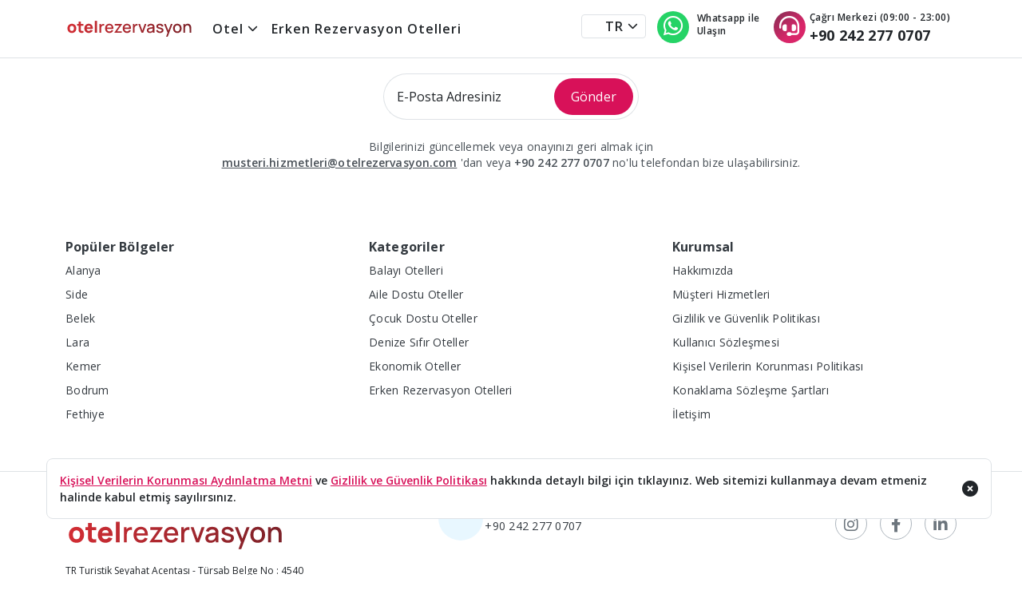

--- FILE ---
content_type: text/html;charset=utf-8
request_url: https://www.otelrezervasyon.com/tr/otel/club-hotel-meri
body_size: 75698
content:
<!DOCTYPE html><html lang="tr"><head><meta charset="utf-8">
<meta name="viewport" content="width=device-width, initial-scale=1">
<title>OtelRezervasyon.com - En İyi Otel ve Tatil Fırsatları</title>
<meta name="description" content="Otel Rezervasyon">
<meta name="msapplication-TileImage" content="/icon/ms-icon-144x144.png">
<meta name="facebook-domain-verification" content="nvmmr9ds89i61er2li7xkenmz8vhdu">
<link rel="apple-touch-icon" sizes="57x57" href="/icon/apple-icon-57x57.png">
<link rel="apple-touch-icon" sizes="60x60" href="/icon/apple-icon-60x60.png">
<link rel="apple-touch-icon" sizes="72x72" href="/icon/apple-icon-72x72.png">
<link rel="apple-touch-icon" sizes="76x76" href="/icon/apple-icon-76x76.png">
<link rel="apple-touch-icon" sizes="114x114" href="/icon/apple-icon-114x114.png">
<link rel="apple-touch-icon" sizes="120x120" href="/icon/apple-icon-120x120.png">
<link rel="apple-touch-icon" sizes="144x144" href="/icon/apple-icon-144x144.png">
<link rel="apple-touch-icon" sizes="152x152" href="/icon/apple-icon-152x152.png">
<link rel="apple-touch-icon" sizes="180x180" href="/icon/apple-icon-180x180.png">
<link rel="icon" type="image/png" sizes="192x192" href="/icon/android-icon-192x192.png">
<link rel="icon" type="image/png" sizes="16x16" href="/icon/favicon-16x16.png">
<link rel="icon" type="image/png" sizes="32x32" href="/icon/favicon-32x32.png">
<script data-hid="17643bd">(function(w,d,s,l,i){w[l]=w[l]||[];w[l].push({'gtm.start':
                  new Date().getTime(),event:'gtm.js'});var f=d.getElementsByTagName(s)[0],
                  j=d.createElement(s),dl=l!='dataLayer'?'&l='+l:'';j.async=true;j.src=
                  'https://www.googletagmanager.com/gtm.js?id='+i+dl;f.parentNode.insertBefore(j,f);
                  })(window,document,'script','dataLayer','GTM-WD5PMNR');</script>
<script data-hid="17c371d">(function(w,d,s,l,i){w[l]=w[l]||[];w[l].push({'gtm.start':
                    new Date().getTime(),event:'gtm.js'});var f=d.getElementsByTagName(s)[0],
                    j=d.createElement(s),dl=l!='dataLayer'?'&l='+l:'';j.async=true;j.src=
                    'https://www.googletagmanager.com/gtm.js?id='+i+dl;f.parentNode.insertBefore(j,f);
                    })(window,document,'script','dataLayer','GTM-T3XCNSKD');</script>
<meta name="robots" content="all">
<link rel="canonical" href="https://www.otelrezervasyon.com/tr/otel/club-hotel-meri">
<style>@charset "UTF-8";/*!
 * Bootstrap  v5.3.3 (https://getbootstrap.com/)
 * Copyright 2011-2024 The Bootstrap Authors
 * Licensed under MIT (https://github.com/twbs/bootstrap/blob/main/LICENSE)
 */:root,[data-bs-theme=light]{--bs-blue:#0d6efd;--bs-indigo:#6610f2;--bs-purple:#6f42c1;--bs-pink:#d63384;--bs-red:#dc3545;--bs-orange:#fd7e14;--bs-yellow:#ffc107;--bs-green:#198754;--bs-teal:#20c997;--bs-cyan:#0dcaf0;--bs-black:#000;--bs-white:#fff;--bs-gray:#6c757d;--bs-gray-dark:#343a40;--bs-gray-100:#f8f9fa;--bs-gray-200:#e9ecef;--bs-gray-300:#dee2e6;--bs-gray-400:#ced4da;--bs-gray-500:#adb5bd;--bs-gray-600:#6c757d;--bs-gray-700:#495057;--bs-gray-800:#343a40;--bs-gray-900:#212529;--bs-primary:#0d6efd;--bs-secondary:#6c757d;--bs-success:#198754;--bs-info:#0dcaf0;--bs-warning:#ffc107;--bs-danger:#dc3545;--bs-light:#f8f9fa;--bs-dark:#212529;--bs-primary-rgb:13,110,253;--bs-secondary-rgb:108,117,125;--bs-success-rgb:25,135,84;--bs-info-rgb:13,202,240;--bs-warning-rgb:255,193,7;--bs-danger-rgb:220,53,69;--bs-light-rgb:248,249,250;--bs-dark-rgb:33,37,41;--bs-primary-text-emphasis:#052c65;--bs-secondary-text-emphasis:#2b2f32;--bs-success-text-emphasis:#0a3622;--bs-info-text-emphasis:#055160;--bs-warning-text-emphasis:#664d03;--bs-danger-text-emphasis:#58151c;--bs-light-text-emphasis:#495057;--bs-dark-text-emphasis:#495057;--bs-primary-bg-subtle:#cfe2ff;--bs-secondary-bg-subtle:#e2e3e5;--bs-success-bg-subtle:#d1e7dd;--bs-info-bg-subtle:#cff4fc;--bs-warning-bg-subtle:#fff3cd;--bs-danger-bg-subtle:#f8d7da;--bs-light-bg-subtle:#fcfcfd;--bs-dark-bg-subtle:#ced4da;--bs-primary-border-subtle:#9ec5fe;--bs-secondary-border-subtle:#c4c8cb;--bs-success-border-subtle:#a3cfbb;--bs-info-border-subtle:#9eeaf9;--bs-warning-border-subtle:#ffe69c;--bs-danger-border-subtle:#f1aeb5;--bs-light-border-subtle:#e9ecef;--bs-dark-border-subtle:#adb5bd;--bs-white-rgb:255,255,255;--bs-black-rgb:0,0,0;--bs-font-sans-serif:system-ui,-apple-system,"Segoe UI",Roboto,"Helvetica Neue","Noto Sans","Liberation Sans",Arial,sans-serif,"Apple Color Emoji","Segoe UI Emoji","Segoe UI Symbol","Noto Color Emoji";--bs-font-monospace:SFMono-Regular,Menlo,Monaco,Consolas,"Liberation Mono","Courier New",monospace;--bs-gradient:linear-gradient(180deg,hsla(0,0%,100%,.15),hsla(0,0%,100%,0));--bs-body-font-family:var(--bs-font-sans-serif);--bs-body-font-size:1rem;--bs-body-font-weight:400;--bs-body-line-height:1.5;--bs-body-color:#212529;--bs-body-color-rgb:33,37,41;--bs-body-bg:#fff;--bs-body-bg-rgb:255,255,255;--bs-emphasis-color:#000;--bs-emphasis-color-rgb:0,0,0;--bs-secondary-color:rgba(33,37,41,.75);--bs-secondary-color-rgb:33,37,41;--bs-secondary-bg:#e9ecef;--bs-secondary-bg-rgb:233,236,239;--bs-tertiary-color:rgba(33,37,41,.5);--bs-tertiary-color-rgb:33,37,41;--bs-tertiary-bg:#f8f9fa;--bs-tertiary-bg-rgb:248,249,250;--bs-heading-color:inherit;--bs-link-color:#0d6efd;--bs-link-color-rgb:13,110,253;--bs-link-decoration:underline;--bs-link-hover-color:#0a58ca;--bs-link-hover-color-rgb:10,88,202;--bs-code-color:#d63384;--bs-highlight-color:#212529;--bs-highlight-bg:#fff3cd;--bs-border-width:1px;--bs-border-style:solid;--bs-border-color:#dee2e6;--bs-border-color-translucent:rgba(0,0,0,.175);--bs-border-radius:0.375rem;--bs-border-radius-sm:0.25rem;--bs-border-radius-lg:0.5rem;--bs-border-radius-xl:1rem;--bs-border-radius-xxl:2rem;--bs-border-radius-2xl:var(--bs-border-radius-xxl);--bs-border-radius-pill:50rem;--bs-box-shadow:0 0.5rem 1rem rgba(0,0,0,.15);--bs-box-shadow-sm:0 0.125rem 0.25rem rgba(0,0,0,.075);--bs-box-shadow-lg:0 1rem 3rem rgba(0,0,0,.175);--bs-box-shadow-inset:inset 0 1px 2px rgba(0,0,0,.075);--bs-focus-ring-width:0.25rem;--bs-focus-ring-opacity:0.25;--bs-focus-ring-color:rgba(13,110,253,.25);--bs-form-valid-color:#198754;--bs-form-valid-border-color:#198754;--bs-form-invalid-color:#dc3545;--bs-form-invalid-border-color:#dc3545}[data-bs-theme=dark]{color-scheme:dark;--bs-body-color:#dee2e6;--bs-body-color-rgb:222,226,230;--bs-body-bg:#212529;--bs-body-bg-rgb:33,37,41;--bs-emphasis-color:#fff;--bs-emphasis-color-rgb:255,255,255;--bs-secondary-color:rgba(222,226,230,.75);--bs-secondary-color-rgb:222,226,230;--bs-secondary-bg:#343a40;--bs-secondary-bg-rgb:52,58,64;--bs-tertiary-color:rgba(222,226,230,.5);--bs-tertiary-color-rgb:222,226,230;--bs-tertiary-bg:#2b3035;--bs-tertiary-bg-rgb:43,48,53;--bs-primary-text-emphasis:#6ea8fe;--bs-secondary-text-emphasis:#a7acb1;--bs-success-text-emphasis:#75b798;--bs-info-text-emphasis:#6edff6;--bs-warning-text-emphasis:#ffda6a;--bs-danger-text-emphasis:#ea868f;--bs-light-text-emphasis:#f8f9fa;--bs-dark-text-emphasis:#dee2e6;--bs-primary-bg-subtle:#031633;--bs-secondary-bg-subtle:#161719;--bs-success-bg-subtle:#051b11;--bs-info-bg-subtle:#032830;--bs-warning-bg-subtle:#332701;--bs-danger-bg-subtle:#2c0b0e;--bs-light-bg-subtle:#343a40;--bs-dark-bg-subtle:#1a1d20;--bs-primary-border-subtle:#084298;--bs-secondary-border-subtle:#41464b;--bs-success-border-subtle:#0f5132;--bs-info-border-subtle:#087990;--bs-warning-border-subtle:#997404;--bs-danger-border-subtle:#842029;--bs-light-border-subtle:#495057;--bs-dark-border-subtle:#343a40;--bs-heading-color:inherit;--bs-link-color:#6ea8fe;--bs-link-hover-color:#8bb9fe;--bs-link-color-rgb:110,168,254;--bs-link-hover-color-rgb:139,185,254;--bs-code-color:#e685b5;--bs-highlight-color:#dee2e6;--bs-highlight-bg:#664d03;--bs-border-color:#495057;--bs-border-color-translucent:hsla(0,0%,100%,.15);--bs-form-valid-color:#75b798;--bs-form-valid-border-color:#75b798;--bs-form-invalid-color:#ea868f;--bs-form-invalid-border-color:#ea868f}*,:after,:before{box-sizing:border-box}@media (prefers-reduced-motion:no-preference){:root{scroll-behavior:smooth}}body{background-color:var(--bs-body-bg);color:var(--bs-body-color);font-family:var(--bs-body-font-family);font-size:var(--bs-body-font-size);font-weight:var(--bs-body-font-weight);line-height:var(--bs-body-line-height);margin:0;text-align:var(--bs-body-text-align);-webkit-text-size-adjust:100%;-webkit-tap-highlight-color:transparent}hr{border:0;border-top:var(--bs-border-width) solid;color:inherit;margin:1rem 0;opacity:.25}.h1,.h2,.h3,.h4,.h5,.h6,h1,h2,h3,h4,h5,h6{color:var(--bs-heading-color);font-weight:500;line-height:1.2;margin-bottom:.5rem;margin-top:0}.h1,h1{font-size:calc(1.375rem + 1.5vw)}@media (min-width:1200px){.h1,h1{font-size:2.5rem}}.h2,h2{font-size:calc(1.325rem + .9vw)}@media (min-width:1200px){.h2,h2{font-size:2rem}}.h3,h3{font-size:calc(1.3rem + .6vw)}@media (min-width:1200px){.h3,h3{font-size:1.75rem}}.h4,h4{font-size:calc(1.275rem + .3vw)}@media (min-width:1200px){.h4,h4{font-size:1.5rem}}.h5,h5{font-size:1.25rem}.h6,h6{font-size:1rem}p{margin-bottom:1rem;margin-top:0}abbr[title]{cursor:help;-webkit-text-decoration:underline dotted;text-decoration:underline dotted;-webkit-text-decoration-skip-ink:none;text-decoration-skip-ink:none}address{font-style:normal;line-height:inherit;margin-bottom:1rem}ol,ul{padding-left:2rem}dl,ol,ul{margin-bottom:1rem;margin-top:0}ol ol,ol ul,ul ol,ul ul{margin-bottom:0}dt{font-weight:700}dd{margin-bottom:.5rem;margin-left:0}blockquote{margin:0 0 1rem}b,strong{font-weight:bolder}.small,small{font-size:.875em}.mark,mark{background-color:var(--bs-highlight-bg);color:var(--bs-highlight-color);padding:.1875em}sub,sup{font-size:.75em;line-height:0;position:relative;vertical-align:baseline}sub{bottom:-.25em}sup{top:-.5em}a{color:rgba(var(--bs-link-color-rgb),var(--bs-link-opacity,1));text-decoration:underline}a:hover{--bs-link-color-rgb:var(--bs-link-hover-color-rgb)}a:not([href]):not([class]),a:not([href]):not([class]):hover{color:inherit;text-decoration:none}code,kbd,pre,samp{font-family:var(--bs-font-monospace);font-size:1em}pre{display:block;font-size:.875em;margin-bottom:1rem;margin-top:0;overflow:auto}pre code{color:inherit;font-size:inherit;word-break:normal}code{color:var(--bs-code-color);font-size:.875em;word-wrap:break-word}a>code{color:inherit}kbd{background-color:var(--bs-body-color);border-radius:.25rem;color:var(--bs-body-bg);font-size:.875em;padding:.1875rem .375rem}kbd kbd{font-size:1em;padding:0}figure{margin:0 0 1rem}img,svg{vertical-align:middle}table{border-collapse:collapse;caption-side:bottom}caption{color:var(--bs-secondary-color);padding-bottom:.5rem;padding-top:.5rem;text-align:left}th{text-align:inherit;text-align:-webkit-match-parent}tbody,td,tfoot,th,thead,tr{border:0 solid;border-color:inherit}label{display:inline-block}button{border-radius:0}button:focus:not(:focus-visible){outline:0}button,input,optgroup,select,textarea{font-family:inherit;font-size:inherit;line-height:inherit;margin:0}button,select{text-transform:none}[role=button]{cursor:pointer}select{word-wrap:normal}select:disabled{opacity:1}[list]:not([type=date]):not([type=datetime-local]):not([type=month]):not([type=week]):not([type=time])::-webkit-calendar-picker-indicator{display:none!important}[type=button],[type=reset],[type=submit],button{-webkit-appearance:button}[type=button]:not(:disabled),[type=reset]:not(:disabled),[type=submit]:not(:disabled),button:not(:disabled){cursor:pointer}::-moz-focus-inner{border-style:none;padding:0}textarea{resize:vertical}fieldset{border:0;margin:0;min-width:0;padding:0}legend{float:left;font-size:calc(1.275rem + .3vw);line-height:inherit;margin-bottom:.5rem;padding:0;width:100%}@media (min-width:1200px){legend{font-size:1.5rem}}legend+*{clear:left}::-webkit-datetime-edit-day-field,::-webkit-datetime-edit-fields-wrapper,::-webkit-datetime-edit-hour-field,::-webkit-datetime-edit-minute,::-webkit-datetime-edit-month-field,::-webkit-datetime-edit-text,::-webkit-datetime-edit-year-field{padding:0}::-webkit-inner-spin-button{height:auto}[type=search]{-webkit-appearance:textfield;outline-offset:-2px}::-webkit-search-decoration{-webkit-appearance:none}::-webkit-color-swatch-wrapper{padding:0}::file-selector-button{-webkit-appearance:button;font:inherit}output{display:inline-block}iframe{border:0}summary{cursor:pointer;display:list-item}progress{vertical-align:baseline}[hidden]{display:none!important}.lead{font-size:1.25rem;font-weight:300}.display-1{font-size:calc(1.625rem + 4.5vw);font-weight:300;line-height:1.2}@media (min-width:1200px){.display-1{font-size:5rem}}.display-2{font-size:calc(1.575rem + 3.9vw);font-weight:300;line-height:1.2}@media (min-width:1200px){.display-2{font-size:4.5rem}}.display-3{font-size:calc(1.525rem + 3.3vw);font-weight:300;line-height:1.2}@media (min-width:1200px){.display-3{font-size:4rem}}.display-4{font-size:calc(1.475rem + 2.7vw);font-weight:300;line-height:1.2}@media (min-width:1200px){.display-4{font-size:3.5rem}}.display-5{font-size:calc(1.425rem + 2.1vw);font-weight:300;line-height:1.2}@media (min-width:1200px){.display-5{font-size:3rem}}.display-6{font-size:calc(1.375rem + 1.5vw);font-weight:300;line-height:1.2}@media (min-width:1200px){.display-6{font-size:2.5rem}}.list-inline,.list-unstyled{list-style:none;padding-left:0}.list-inline-item{display:inline-block}.list-inline-item:not(:last-child){margin-right:.5rem}.initialism{font-size:.875em;text-transform:uppercase}.blockquote{font-size:1.25rem;margin-bottom:1rem}.blockquote>:last-child{margin-bottom:0}.blockquote-footer{color:#6c757d;font-size:.875em;margin-bottom:1rem;margin-top:-1rem}.blockquote-footer:before{content:"— "}.img-fluid,.img-thumbnail{height:auto;max-width:100%}.img-thumbnail{background-color:var(--bs-body-bg);border:var(--bs-border-width) solid var(--bs-border-color);border-radius:var(--bs-border-radius);padding:.25rem}.figure{display:inline-block}.figure-img{line-height:1;margin-bottom:.5rem}.figure-caption{color:var(--bs-secondary-color);font-size:.875em}.container,.container-fluid,.container-lg,.container-md,.container-sm,.container-xl,.container-xxl{--bs-gutter-x:1.5rem;--bs-gutter-y:0;margin-left:auto;margin-right:auto;padding-left:calc(var(--bs-gutter-x)*.5);padding-right:calc(var(--bs-gutter-x)*.5);width:100%}@media (min-width:576px){.container,.container-sm{max-width:540px}}@media (min-width:768px){.container,.container-md,.container-sm{max-width:720px}}@media (min-width:992px){.container,.container-lg,.container-md,.container-sm{max-width:960px}}@media (min-width:1200px){.container,.container-lg,.container-md,.container-sm,.container-xl{max-width:1140px}}@media (min-width:1400px){.container,.container-lg,.container-md,.container-sm,.container-xl,.container-xxl{max-width:1320px}}:root{--bs-breakpoint-xs:0;--bs-breakpoint-sm:576px;--bs-breakpoint-md:768px;--bs-breakpoint-lg:992px;--bs-breakpoint-xl:1200px;--bs-breakpoint-xxl:1400px}.row{--bs-gutter-x:1.5rem;--bs-gutter-y:0;display:flex;flex-wrap:wrap;margin-left:calc(var(--bs-gutter-x)*-.5);margin-right:calc(var(--bs-gutter-x)*-.5);margin-top:calc(var(--bs-gutter-y)*-1)}.row>*{flex-shrink:0;margin-top:var(--bs-gutter-y);max-width:100%;padding-left:calc(var(--bs-gutter-x)*.5);padding-right:calc(var(--bs-gutter-x)*.5);width:100%}.col{flex:1 0 0%}.row-cols-auto>*{flex:0 0 auto;width:auto}.row-cols-1>*{flex:0 0 auto;width:100%}.row-cols-2>*{flex:0 0 auto;width:50%}.row-cols-3>*{flex:0 0 auto;width:33.33333333%}.row-cols-4>*{flex:0 0 auto;width:25%}.row-cols-5>*{flex:0 0 auto;width:20%}.row-cols-6>*{flex:0 0 auto;width:16.66666667%}.col-auto{flex:0 0 auto;width:auto}.col-1{flex:0 0 auto;width:8.33333333%}.col-2{flex:0 0 auto;width:16.66666667%}.col-3{flex:0 0 auto;width:25%}.col-4{flex:0 0 auto;width:33.33333333%}.col-5{flex:0 0 auto;width:41.66666667%}.col-6{flex:0 0 auto;width:50%}.col-7{flex:0 0 auto;width:58.33333333%}.col-8{flex:0 0 auto;width:66.66666667%}.col-9{flex:0 0 auto;width:75%}.col-10{flex:0 0 auto;width:83.33333333%}.col-11{flex:0 0 auto;width:91.66666667%}.col-12{flex:0 0 auto;width:100%}.offset-1{margin-left:8.33333333%}.offset-2{margin-left:16.66666667%}.offset-3{margin-left:25%}.offset-4{margin-left:33.33333333%}.offset-5{margin-left:41.66666667%}.offset-6{margin-left:50%}.offset-7{margin-left:58.33333333%}.offset-8{margin-left:66.66666667%}.offset-9{margin-left:75%}.offset-10{margin-left:83.33333333%}.offset-11{margin-left:91.66666667%}.g-0,.gx-0{--bs-gutter-x:0}.g-0,.gy-0{--bs-gutter-y:0}.g-1,.gx-1{--bs-gutter-x:0.25rem}.g-1,.gy-1{--bs-gutter-y:0.25rem}.g-2,.gx-2{--bs-gutter-x:0.5rem}.g-2,.gy-2{--bs-gutter-y:0.5rem}.g-3,.gx-3{--bs-gutter-x:1rem}.g-3,.gy-3{--bs-gutter-y:1rem}.g-4,.gx-4{--bs-gutter-x:1.5rem}.g-4,.gy-4{--bs-gutter-y:1.5rem}.g-5,.gx-5{--bs-gutter-x:3rem}.g-5,.gy-5{--bs-gutter-y:3rem}@media (min-width:576px){.col-sm{flex:1 0 0%}.row-cols-sm-auto>*{flex:0 0 auto;width:auto}.row-cols-sm-1>*{flex:0 0 auto;width:100%}.row-cols-sm-2>*{flex:0 0 auto;width:50%}.row-cols-sm-3>*{flex:0 0 auto;width:33.33333333%}.row-cols-sm-4>*{flex:0 0 auto;width:25%}.row-cols-sm-5>*{flex:0 0 auto;width:20%}.row-cols-sm-6>*{flex:0 0 auto;width:16.66666667%}.col-sm-auto{flex:0 0 auto;width:auto}.col-sm-1{flex:0 0 auto;width:8.33333333%}.col-sm-2{flex:0 0 auto;width:16.66666667%}.col-sm-3{flex:0 0 auto;width:25%}.col-sm-4{flex:0 0 auto;width:33.33333333%}.col-sm-5{flex:0 0 auto;width:41.66666667%}.col-sm-6{flex:0 0 auto;width:50%}.col-sm-7{flex:0 0 auto;width:58.33333333%}.col-sm-8{flex:0 0 auto;width:66.66666667%}.col-sm-9{flex:0 0 auto;width:75%}.col-sm-10{flex:0 0 auto;width:83.33333333%}.col-sm-11{flex:0 0 auto;width:91.66666667%}.col-sm-12{flex:0 0 auto;width:100%}.offset-sm-0{margin-left:0}.offset-sm-1{margin-left:8.33333333%}.offset-sm-2{margin-left:16.66666667%}.offset-sm-3{margin-left:25%}.offset-sm-4{margin-left:33.33333333%}.offset-sm-5{margin-left:41.66666667%}.offset-sm-6{margin-left:50%}.offset-sm-7{margin-left:58.33333333%}.offset-sm-8{margin-left:66.66666667%}.offset-sm-9{margin-left:75%}.offset-sm-10{margin-left:83.33333333%}.offset-sm-11{margin-left:91.66666667%}.g-sm-0,.gx-sm-0{--bs-gutter-x:0}.g-sm-0,.gy-sm-0{--bs-gutter-y:0}.g-sm-1,.gx-sm-1{--bs-gutter-x:0.25rem}.g-sm-1,.gy-sm-1{--bs-gutter-y:0.25rem}.g-sm-2,.gx-sm-2{--bs-gutter-x:0.5rem}.g-sm-2,.gy-sm-2{--bs-gutter-y:0.5rem}.g-sm-3,.gx-sm-3{--bs-gutter-x:1rem}.g-sm-3,.gy-sm-3{--bs-gutter-y:1rem}.g-sm-4,.gx-sm-4{--bs-gutter-x:1.5rem}.g-sm-4,.gy-sm-4{--bs-gutter-y:1.5rem}.g-sm-5,.gx-sm-5{--bs-gutter-x:3rem}.g-sm-5,.gy-sm-5{--bs-gutter-y:3rem}}@media (min-width:768px){.col-md{flex:1 0 0%}.row-cols-md-auto>*{flex:0 0 auto;width:auto}.row-cols-md-1>*{flex:0 0 auto;width:100%}.row-cols-md-2>*{flex:0 0 auto;width:50%}.row-cols-md-3>*{flex:0 0 auto;width:33.33333333%}.row-cols-md-4>*{flex:0 0 auto;width:25%}.row-cols-md-5>*{flex:0 0 auto;width:20%}.row-cols-md-6>*{flex:0 0 auto;width:16.66666667%}.col-md-auto{flex:0 0 auto;width:auto}.col-md-1{flex:0 0 auto;width:8.33333333%}.col-md-2{flex:0 0 auto;width:16.66666667%}.col-md-3{flex:0 0 auto;width:25%}.col-md-4{flex:0 0 auto;width:33.33333333%}.col-md-5{flex:0 0 auto;width:41.66666667%}.col-md-6{flex:0 0 auto;width:50%}.col-md-7{flex:0 0 auto;width:58.33333333%}.col-md-8{flex:0 0 auto;width:66.66666667%}.col-md-9{flex:0 0 auto;width:75%}.col-md-10{flex:0 0 auto;width:83.33333333%}.col-md-11{flex:0 0 auto;width:91.66666667%}.col-md-12{flex:0 0 auto;width:100%}.offset-md-0{margin-left:0}.offset-md-1{margin-left:8.33333333%}.offset-md-2{margin-left:16.66666667%}.offset-md-3{margin-left:25%}.offset-md-4{margin-left:33.33333333%}.offset-md-5{margin-left:41.66666667%}.offset-md-6{margin-left:50%}.offset-md-7{margin-left:58.33333333%}.offset-md-8{margin-left:66.66666667%}.offset-md-9{margin-left:75%}.offset-md-10{margin-left:83.33333333%}.offset-md-11{margin-left:91.66666667%}.g-md-0,.gx-md-0{--bs-gutter-x:0}.g-md-0,.gy-md-0{--bs-gutter-y:0}.g-md-1,.gx-md-1{--bs-gutter-x:0.25rem}.g-md-1,.gy-md-1{--bs-gutter-y:0.25rem}.g-md-2,.gx-md-2{--bs-gutter-x:0.5rem}.g-md-2,.gy-md-2{--bs-gutter-y:0.5rem}.g-md-3,.gx-md-3{--bs-gutter-x:1rem}.g-md-3,.gy-md-3{--bs-gutter-y:1rem}.g-md-4,.gx-md-4{--bs-gutter-x:1.5rem}.g-md-4,.gy-md-4{--bs-gutter-y:1.5rem}.g-md-5,.gx-md-5{--bs-gutter-x:3rem}.g-md-5,.gy-md-5{--bs-gutter-y:3rem}}@media (min-width:992px){.col-lg{flex:1 0 0%}.row-cols-lg-auto>*{flex:0 0 auto;width:auto}.row-cols-lg-1>*{flex:0 0 auto;width:100%}.row-cols-lg-2>*{flex:0 0 auto;width:50%}.row-cols-lg-3>*{flex:0 0 auto;width:33.33333333%}.row-cols-lg-4>*{flex:0 0 auto;width:25%}.row-cols-lg-5>*{flex:0 0 auto;width:20%}.row-cols-lg-6>*{flex:0 0 auto;width:16.66666667%}.col-lg-auto{flex:0 0 auto;width:auto}.col-lg-1{flex:0 0 auto;width:8.33333333%}.col-lg-2{flex:0 0 auto;width:16.66666667%}.col-lg-3{flex:0 0 auto;width:25%}.col-lg-4{flex:0 0 auto;width:33.33333333%}.col-lg-5{flex:0 0 auto;width:41.66666667%}.col-lg-6{flex:0 0 auto;width:50%}.col-lg-7{flex:0 0 auto;width:58.33333333%}.col-lg-8{flex:0 0 auto;width:66.66666667%}.col-lg-9{flex:0 0 auto;width:75%}.col-lg-10{flex:0 0 auto;width:83.33333333%}.col-lg-11{flex:0 0 auto;width:91.66666667%}.col-lg-12{flex:0 0 auto;width:100%}.offset-lg-0{margin-left:0}.offset-lg-1{margin-left:8.33333333%}.offset-lg-2{margin-left:16.66666667%}.offset-lg-3{margin-left:25%}.offset-lg-4{margin-left:33.33333333%}.offset-lg-5{margin-left:41.66666667%}.offset-lg-6{margin-left:50%}.offset-lg-7{margin-left:58.33333333%}.offset-lg-8{margin-left:66.66666667%}.offset-lg-9{margin-left:75%}.offset-lg-10{margin-left:83.33333333%}.offset-lg-11{margin-left:91.66666667%}.g-lg-0,.gx-lg-0{--bs-gutter-x:0}.g-lg-0,.gy-lg-0{--bs-gutter-y:0}.g-lg-1,.gx-lg-1{--bs-gutter-x:0.25rem}.g-lg-1,.gy-lg-1{--bs-gutter-y:0.25rem}.g-lg-2,.gx-lg-2{--bs-gutter-x:0.5rem}.g-lg-2,.gy-lg-2{--bs-gutter-y:0.5rem}.g-lg-3,.gx-lg-3{--bs-gutter-x:1rem}.g-lg-3,.gy-lg-3{--bs-gutter-y:1rem}.g-lg-4,.gx-lg-4{--bs-gutter-x:1.5rem}.g-lg-4,.gy-lg-4{--bs-gutter-y:1.5rem}.g-lg-5,.gx-lg-5{--bs-gutter-x:3rem}.g-lg-5,.gy-lg-5{--bs-gutter-y:3rem}}@media (min-width:1200px){.col-xl{flex:1 0 0%}.row-cols-xl-auto>*{flex:0 0 auto;width:auto}.row-cols-xl-1>*{flex:0 0 auto;width:100%}.row-cols-xl-2>*{flex:0 0 auto;width:50%}.row-cols-xl-3>*{flex:0 0 auto;width:33.33333333%}.row-cols-xl-4>*{flex:0 0 auto;width:25%}.row-cols-xl-5>*{flex:0 0 auto;width:20%}.row-cols-xl-6>*{flex:0 0 auto;width:16.66666667%}.col-xl-auto{flex:0 0 auto;width:auto}.col-xl-1{flex:0 0 auto;width:8.33333333%}.col-xl-2{flex:0 0 auto;width:16.66666667%}.col-xl-3{flex:0 0 auto;width:25%}.col-xl-4{flex:0 0 auto;width:33.33333333%}.col-xl-5{flex:0 0 auto;width:41.66666667%}.col-xl-6{flex:0 0 auto;width:50%}.col-xl-7{flex:0 0 auto;width:58.33333333%}.col-xl-8{flex:0 0 auto;width:66.66666667%}.col-xl-9{flex:0 0 auto;width:75%}.col-xl-10{flex:0 0 auto;width:83.33333333%}.col-xl-11{flex:0 0 auto;width:91.66666667%}.col-xl-12{flex:0 0 auto;width:100%}.offset-xl-0{margin-left:0}.offset-xl-1{margin-left:8.33333333%}.offset-xl-2{margin-left:16.66666667%}.offset-xl-3{margin-left:25%}.offset-xl-4{margin-left:33.33333333%}.offset-xl-5{margin-left:41.66666667%}.offset-xl-6{margin-left:50%}.offset-xl-7{margin-left:58.33333333%}.offset-xl-8{margin-left:66.66666667%}.offset-xl-9{margin-left:75%}.offset-xl-10{margin-left:83.33333333%}.offset-xl-11{margin-left:91.66666667%}.g-xl-0,.gx-xl-0{--bs-gutter-x:0}.g-xl-0,.gy-xl-0{--bs-gutter-y:0}.g-xl-1,.gx-xl-1{--bs-gutter-x:0.25rem}.g-xl-1,.gy-xl-1{--bs-gutter-y:0.25rem}.g-xl-2,.gx-xl-2{--bs-gutter-x:0.5rem}.g-xl-2,.gy-xl-2{--bs-gutter-y:0.5rem}.g-xl-3,.gx-xl-3{--bs-gutter-x:1rem}.g-xl-3,.gy-xl-3{--bs-gutter-y:1rem}.g-xl-4,.gx-xl-4{--bs-gutter-x:1.5rem}.g-xl-4,.gy-xl-4{--bs-gutter-y:1.5rem}.g-xl-5,.gx-xl-5{--bs-gutter-x:3rem}.g-xl-5,.gy-xl-5{--bs-gutter-y:3rem}}@media (min-width:1400px){.col-xxl{flex:1 0 0%}.row-cols-xxl-auto>*{flex:0 0 auto;width:auto}.row-cols-xxl-1>*{flex:0 0 auto;width:100%}.row-cols-xxl-2>*{flex:0 0 auto;width:50%}.row-cols-xxl-3>*{flex:0 0 auto;width:33.33333333%}.row-cols-xxl-4>*{flex:0 0 auto;width:25%}.row-cols-xxl-5>*{flex:0 0 auto;width:20%}.row-cols-xxl-6>*{flex:0 0 auto;width:16.66666667%}.col-xxl-auto{flex:0 0 auto;width:auto}.col-xxl-1{flex:0 0 auto;width:8.33333333%}.col-xxl-2{flex:0 0 auto;width:16.66666667%}.col-xxl-3{flex:0 0 auto;width:25%}.col-xxl-4{flex:0 0 auto;width:33.33333333%}.col-xxl-5{flex:0 0 auto;width:41.66666667%}.col-xxl-6{flex:0 0 auto;width:50%}.col-xxl-7{flex:0 0 auto;width:58.33333333%}.col-xxl-8{flex:0 0 auto;width:66.66666667%}.col-xxl-9{flex:0 0 auto;width:75%}.col-xxl-10{flex:0 0 auto;width:83.33333333%}.col-xxl-11{flex:0 0 auto;width:91.66666667%}.col-xxl-12{flex:0 0 auto;width:100%}.offset-xxl-0{margin-left:0}.offset-xxl-1{margin-left:8.33333333%}.offset-xxl-2{margin-left:16.66666667%}.offset-xxl-3{margin-left:25%}.offset-xxl-4{margin-left:33.33333333%}.offset-xxl-5{margin-left:41.66666667%}.offset-xxl-6{margin-left:50%}.offset-xxl-7{margin-left:58.33333333%}.offset-xxl-8{margin-left:66.66666667%}.offset-xxl-9{margin-left:75%}.offset-xxl-10{margin-left:83.33333333%}.offset-xxl-11{margin-left:91.66666667%}.g-xxl-0,.gx-xxl-0{--bs-gutter-x:0}.g-xxl-0,.gy-xxl-0{--bs-gutter-y:0}.g-xxl-1,.gx-xxl-1{--bs-gutter-x:0.25rem}.g-xxl-1,.gy-xxl-1{--bs-gutter-y:0.25rem}.g-xxl-2,.gx-xxl-2{--bs-gutter-x:0.5rem}.g-xxl-2,.gy-xxl-2{--bs-gutter-y:0.5rem}.g-xxl-3,.gx-xxl-3{--bs-gutter-x:1rem}.g-xxl-3,.gy-xxl-3{--bs-gutter-y:1rem}.g-xxl-4,.gx-xxl-4{--bs-gutter-x:1.5rem}.g-xxl-4,.gy-xxl-4{--bs-gutter-y:1.5rem}.g-xxl-5,.gx-xxl-5{--bs-gutter-x:3rem}.g-xxl-5,.gy-xxl-5{--bs-gutter-y:3rem}}.table{--bs-table-color-type:initial;--bs-table-bg-type:initial;--bs-table-color-state:initial;--bs-table-bg-state:initial;--bs-table-color:var(--bs-emphasis-color);--bs-table-bg:var(--bs-body-bg);--bs-table-border-color:var(--bs-border-color);--bs-table-accent-bg:transparent;--bs-table-striped-color:var(--bs-emphasis-color);--bs-table-striped-bg:rgba(var(--bs-emphasis-color-rgb),0.05);--bs-table-active-color:var(--bs-emphasis-color);--bs-table-active-bg:rgba(var(--bs-emphasis-color-rgb),0.1);--bs-table-hover-color:var(--bs-emphasis-color);--bs-table-hover-bg:rgba(var(--bs-emphasis-color-rgb),0.075);border-color:var(--bs-table-border-color);margin-bottom:1rem;vertical-align:top;width:100%}.table>:not(caption)>*>*{background-color:var(--bs-table-bg);border-bottom-width:var(--bs-border-width);box-shadow:inset 0 0 0 9999px var(--bs-table-bg-state,var(--bs-table-bg-type,var(--bs-table-accent-bg)));color:var(--bs-table-color-state,var(--bs-table-color-type,var(--bs-table-color)));padding:.5rem}.table>tbody{vertical-align:inherit}.table>thead{vertical-align:bottom}.table-group-divider{border-top:calc(var(--bs-border-width)*2) solid}.caption-top{caption-side:top}.table-sm>:not(caption)>*>*{padding:.25rem}.table-bordered>:not(caption)>*{border-width:var(--bs-border-width) 0}.table-bordered>:not(caption)>*>*{border-width:0 var(--bs-border-width)}.table-borderless>:not(caption)>*>*{border-bottom-width:0}.table-borderless>:not(:first-child){border-top-width:0}.table-striped-columns>:not(caption)>tr>:nth-child(2n),.table-striped>tbody>tr:nth-of-type(odd)>*{--bs-table-color-type:var(--bs-table-striped-color);--bs-table-bg-type:var(--bs-table-striped-bg)}.table-active{--bs-table-color-state:var(--bs-table-active-color);--bs-table-bg-state:var(--bs-table-active-bg)}.table-hover>tbody>tr:hover>*{--bs-table-color-state:var(--bs-table-hover-color);--bs-table-bg-state:var(--bs-table-hover-bg)}.table-primary{--bs-table-color:#000;--bs-table-bg:#cfe2ff;--bs-table-border-color:#a6b5cc;--bs-table-striped-bg:#c5d7f2;--bs-table-striped-color:#000;--bs-table-active-bg:#bacbe6;--bs-table-active-color:#000;--bs-table-hover-bg:#bfd1ec;--bs-table-hover-color:#000}.table-primary,.table-secondary{border-color:var(--bs-table-border-color);color:var(--bs-table-color)}.table-secondary{--bs-table-color:#000;--bs-table-bg:#e2e3e5;--bs-table-border-color:#b5b6b7;--bs-table-striped-bg:#d7d8da;--bs-table-striped-color:#000;--bs-table-active-bg:#cbccce;--bs-table-active-color:#000;--bs-table-hover-bg:#d1d2d4;--bs-table-hover-color:#000}.table-success{--bs-table-color:#000;--bs-table-bg:#d1e7dd;--bs-table-border-color:#a7b9b1;--bs-table-striped-bg:#c7dbd2;--bs-table-striped-color:#000;--bs-table-active-bg:#bcd0c7;--bs-table-active-color:#000;--bs-table-hover-bg:#c1d6cc;--bs-table-hover-color:#000}.table-info,.table-success{border-color:var(--bs-table-border-color);color:var(--bs-table-color)}.table-info{--bs-table-color:#000;--bs-table-bg:#cff4fc;--bs-table-border-color:#a6c3ca;--bs-table-striped-bg:#c5e8ef;--bs-table-striped-color:#000;--bs-table-active-bg:#badce3;--bs-table-active-color:#000;--bs-table-hover-bg:#bfe2e9;--bs-table-hover-color:#000}.table-warning{--bs-table-color:#000;--bs-table-bg:#fff3cd;--bs-table-border-color:#ccc2a4;--bs-table-striped-bg:#f2e7c3;--bs-table-striped-color:#000;--bs-table-active-bg:#e6dbb9;--bs-table-active-color:#000;--bs-table-hover-bg:#ece1be;--bs-table-hover-color:#000}.table-danger,.table-warning{border-color:var(--bs-table-border-color);color:var(--bs-table-color)}.table-danger{--bs-table-color:#000;--bs-table-bg:#f8d7da;--bs-table-border-color:#c6acae;--bs-table-striped-bg:#eccccf;--bs-table-striped-color:#000;--bs-table-active-bg:#dfc2c4;--bs-table-active-color:#000;--bs-table-hover-bg:#e5c7ca;--bs-table-hover-color:#000}.table-light{--bs-table-color:#000;--bs-table-bg:#f8f9fa;--bs-table-border-color:#c6c7c8;--bs-table-striped-bg:#ecedee;--bs-table-striped-color:#000;--bs-table-active-bg:#dfe0e1;--bs-table-active-color:#000;--bs-table-hover-bg:#e5e6e7;--bs-table-hover-color:#000}.table-dark,.table-light{border-color:var(--bs-table-border-color);color:var(--bs-table-color)}.table-dark{--bs-table-color:#fff;--bs-table-bg:#212529;--bs-table-border-color:#4d5154;--bs-table-striped-bg:#2c3034;--bs-table-striped-color:#fff;--bs-table-active-bg:#373b3e;--bs-table-active-color:#fff;--bs-table-hover-bg:#323539;--bs-table-hover-color:#fff}.table-responsive{overflow-x:auto;-webkit-overflow-scrolling:touch}@media (max-width:575.98px){.table-responsive-sm{overflow-x:auto;-webkit-overflow-scrolling:touch}}@media (max-width:767.98px){.table-responsive-md{overflow-x:auto;-webkit-overflow-scrolling:touch}}@media (max-width:991.98px){.table-responsive-lg{overflow-x:auto;-webkit-overflow-scrolling:touch}}@media (max-width:1199.98px){.table-responsive-xl{overflow-x:auto;-webkit-overflow-scrolling:touch}}@media (max-width:1399.98px){.table-responsive-xxl{overflow-x:auto;-webkit-overflow-scrolling:touch}}.form-label{margin-bottom:.5rem}.col-form-label{font-size:inherit;line-height:1.5;margin-bottom:0;padding-bottom:calc(.375rem + var(--bs-border-width));padding-top:calc(.375rem + var(--bs-border-width))}.col-form-label-lg{font-size:1.25rem;padding-bottom:calc(.5rem + var(--bs-border-width));padding-top:calc(.5rem + var(--bs-border-width))}.col-form-label-sm{font-size:.875rem;padding-bottom:calc(.25rem + var(--bs-border-width));padding-top:calc(.25rem + var(--bs-border-width))}.form-text{color:var(--bs-secondary-color);font-size:.875em;margin-top:.25rem}.form-control{-webkit-appearance:none;-moz-appearance:none;appearance:none;background-clip:padding-box;background-color:var(--bs-body-bg);border:var(--bs-border-width) solid var(--bs-border-color);border-radius:var(--bs-border-radius);color:var(--bs-body-color);display:block;font-size:1rem;font-weight:400;line-height:1.5;padding:.375rem .75rem;transition:border-color .15s ease-in-out,box-shadow .15s ease-in-out;width:100%}@media (prefers-reduced-motion:reduce){.form-control{transition:none}}.form-control[type=file]{overflow:hidden}.form-control[type=file]:not(:disabled):not([readonly]){cursor:pointer}.form-control:focus{background-color:var(--bs-body-bg);border-color:#86b7fe;box-shadow:0 0 0 .25rem rgba(13,110,253,.25);color:var(--bs-body-color);outline:0}.form-control::-webkit-date-and-time-value{height:1.5em;margin:0;min-width:85px}.form-control::-webkit-datetime-edit{display:block;padding:0}.form-control::-moz-placeholder{color:var(--bs-secondary-color);opacity:1}.form-control::placeholder{color:var(--bs-secondary-color);opacity:1}.form-control:disabled{background-color:var(--bs-secondary-bg);opacity:1}.form-control::file-selector-button{background-color:var(--bs-tertiary-bg);border:0 solid;border-color:inherit;border-inline-end-width:var(--bs-border-width);border-radius:0;color:var(--bs-body-color);margin:-.375rem -.75rem;margin-inline-end:.75rem;padding:.375rem .75rem;pointer-events:none;transition:color .15s ease-in-out,background-color .15s ease-in-out,border-color .15s ease-in-out,box-shadow .15s ease-in-out}@media (prefers-reduced-motion:reduce){.form-control::file-selector-button{transition:none}}.form-control:hover:not(:disabled):not([readonly])::file-selector-button{background-color:var(--bs-secondary-bg)}.form-control-plaintext{background-color:transparent;border:solid transparent;border-width:var(--bs-border-width) 0;color:var(--bs-body-color);display:block;line-height:1.5;margin-bottom:0;padding:.375rem 0;width:100%}.form-control-plaintext:focus{outline:0}.form-control-plaintext.form-control-lg,.form-control-plaintext.form-control-sm{padding-left:0;padding-right:0}.form-control-sm{border-radius:var(--bs-border-radius-sm);font-size:.875rem;min-height:calc(1.5em + .5rem + var(--bs-border-width)*2);padding:.25rem .5rem}.form-control-sm::file-selector-button{margin:-.25rem -.5rem;margin-inline-end:.5rem;padding:.25rem .5rem}.form-control-lg{border-radius:var(--bs-border-radius-lg);font-size:1.25rem;min-height:calc(1.5em + 1rem + var(--bs-border-width)*2);padding:.5rem 1rem}.form-control-lg::file-selector-button{margin:-.5rem -1rem;margin-inline-end:1rem;padding:.5rem 1rem}textarea.form-control{min-height:calc(1.5em + .75rem + var(--bs-border-width)*2)}textarea.form-control-sm{min-height:calc(1.5em + .5rem + var(--bs-border-width)*2)}textarea.form-control-lg{min-height:calc(1.5em + 1rem + var(--bs-border-width)*2)}.form-control-color{height:calc(1.5em + .75rem + var(--bs-border-width)*2);padding:.375rem;width:3rem}.form-control-color:not(:disabled):not([readonly]){cursor:pointer}.form-control-color::-moz-color-swatch{border:0!important;border-radius:var(--bs-border-radius)}.form-control-color::-webkit-color-swatch{border:0!important;border-radius:var(--bs-border-radius)}.form-control-color.form-control-sm{height:calc(1.5em + .5rem + var(--bs-border-width)*2)}.form-control-color.form-control-lg{height:calc(1.5em + 1rem + var(--bs-border-width)*2)}.form-select{--bs-form-select-bg-img:url("data:image/svg+xml;charset=utf-8,%3Csvg xmlns='http://www.w3.org/2000/svg' viewBox='0 0 16 16'%3E%3Cpath fill='none' stroke='%23343a40' stroke-linecap='round' stroke-linejoin='round' stroke-width='2' d='m2 5 6 6 6-6'/%3E%3C/svg%3E");-webkit-appearance:none;-moz-appearance:none;appearance:none;background-color:var(--bs-body-bg);background-image:var(--bs-form-select-bg-img),var(--bs-form-select-bg-icon,none);background-position:right .75rem center;background-repeat:no-repeat;background-size:16px 12px;border:var(--bs-border-width) solid var(--bs-border-color);border-radius:var(--bs-border-radius);color:var(--bs-body-color);display:block;font-size:1rem;font-weight:400;line-height:1.5;padding:.375rem 2.25rem .375rem .75rem;transition:border-color .15s ease-in-out,box-shadow .15s ease-in-out;width:100%}@media (prefers-reduced-motion:reduce){.form-select{transition:none}}.form-select:focus{border-color:#86b7fe;box-shadow:0 0 0 .25rem rgba(13,110,253,.25);outline:0}.form-select[multiple],.form-select[size]:not([size="1"]){background-image:none;padding-right:.75rem}.form-select:disabled{background-color:var(--bs-secondary-bg)}.form-select:-moz-focusring{color:transparent;text-shadow:0 0 0 var(--bs-body-color)}.form-select-sm{border-radius:var(--bs-border-radius-sm);font-size:.875rem;padding-bottom:.25rem;padding-left:.5rem;padding-top:.25rem}.form-select-lg{border-radius:var(--bs-border-radius-lg);font-size:1.25rem;padding-bottom:.5rem;padding-left:1rem;padding-top:.5rem}[data-bs-theme=dark] .form-select{--bs-form-select-bg-img:url("data:image/svg+xml;charset=utf-8,%3Csvg xmlns='http://www.w3.org/2000/svg' viewBox='0 0 16 16'%3E%3Cpath fill='none' stroke='%23dee2e6' stroke-linecap='round' stroke-linejoin='round' stroke-width='2' d='m2 5 6 6 6-6'/%3E%3C/svg%3E")}.form-check{display:block;margin-bottom:.125rem;min-height:1.5rem;padding-left:1.5em}.form-check .form-check-input{float:left;margin-left:-1.5em}.form-check-reverse{padding-left:0;padding-right:1.5em;text-align:right}.form-check-reverse .form-check-input{float:right;margin-left:0;margin-right:-1.5em}.form-check-input{--bs-form-check-bg:var(--bs-body-bg);-webkit-appearance:none;-moz-appearance:none;appearance:none;background-color:var(--bs-form-check-bg);background-image:var(--bs-form-check-bg-image);background-position:50%;background-repeat:no-repeat;background-size:contain;border:var(--bs-border-width) solid var(--bs-border-color);flex-shrink:0;height:1em;margin-top:.25em;-webkit-print-color-adjust:exact;print-color-adjust:exact;vertical-align:top;width:1em}.form-check-input[type=checkbox]{border-radius:.25em}.form-check-input[type=radio]{border-radius:50%}.form-check-input:active{filter:brightness(90%)}.form-check-input:focus{border-color:#86b7fe;box-shadow:0 0 0 .25rem rgba(13,110,253,.25);outline:0}.form-check-input:checked{background-color:#0d6efd;border-color:#0d6efd}.form-check-input:checked[type=checkbox]{--bs-form-check-bg-image:url("data:image/svg+xml;charset=utf-8,%3Csvg xmlns='http://www.w3.org/2000/svg' viewBox='0 0 20 20'%3E%3Cpath fill='none' stroke='%23fff' stroke-linecap='round' stroke-linejoin='round' stroke-width='3' d='m6 10 3 3 6-6'/%3E%3C/svg%3E")}.form-check-input:checked[type=radio]{--bs-form-check-bg-image:url("data:image/svg+xml;charset=utf-8,%3Csvg xmlns='http://www.w3.org/2000/svg' viewBox='-4 -4 8 8'%3E%3Ccircle r='2' fill='%23fff'/%3E%3C/svg%3E")}.form-check-input[type=checkbox]:indeterminate{background-color:#0d6efd;border-color:#0d6efd;--bs-form-check-bg-image:url("data:image/svg+xml;charset=utf-8,%3Csvg xmlns='http://www.w3.org/2000/svg' viewBox='0 0 20 20'%3E%3Cpath fill='none' stroke='%23fff' stroke-linecap='round' stroke-linejoin='round' stroke-width='3' d='M6 10h8'/%3E%3C/svg%3E")}.form-check-input:disabled{filter:none;opacity:.5;pointer-events:none}.form-check-input:disabled~.form-check-label,.form-check-input[disabled]~.form-check-label{cursor:default;opacity:.5}.form-switch{padding-left:2.5em}.form-switch .form-check-input{--bs-form-switch-bg:url("data:image/svg+xml;charset=utf-8,%3Csvg xmlns='http://www.w3.org/2000/svg' viewBox='-4 -4 8 8'%3E%3Ccircle r='3' fill='rgba(0, 0, 0, 0.25)'/%3E%3C/svg%3E");background-image:var(--bs-form-switch-bg);background-position:0;border-radius:2em;margin-left:-2.5em;transition:background-position .15s ease-in-out;width:2em}@media (prefers-reduced-motion:reduce){.form-switch .form-check-input{transition:none}}.form-switch .form-check-input:focus{--bs-form-switch-bg:url("data:image/svg+xml;charset=utf-8,%3Csvg xmlns='http://www.w3.org/2000/svg' viewBox='-4 -4 8 8'%3E%3Ccircle r='3' fill='%2386b7fe'/%3E%3C/svg%3E")}.form-switch .form-check-input:checked{background-position:100%;--bs-form-switch-bg:url("data:image/svg+xml;charset=utf-8,%3Csvg xmlns='http://www.w3.org/2000/svg' viewBox='-4 -4 8 8'%3E%3Ccircle r='3' fill='%23fff'/%3E%3C/svg%3E")}.form-switch.form-check-reverse{padding-left:0;padding-right:2.5em}.form-switch.form-check-reverse .form-check-input{margin-left:0;margin-right:-2.5em}.form-check-inline{display:inline-block;margin-right:1rem}.btn-check{position:absolute;clip:rect(0,0,0,0);pointer-events:none}.btn-check:disabled+.btn,.btn-check[disabled]+.btn{filter:none;opacity:.65;pointer-events:none}[data-bs-theme=dark] .form-switch .form-check-input:not(:checked):not(:focus){--bs-form-switch-bg:url("data:image/svg+xml;charset=utf-8,%3Csvg xmlns='http://www.w3.org/2000/svg' viewBox='-4 -4 8 8'%3E%3Ccircle r='3' fill='rgba(255, 255, 255, 0.25)'/%3E%3C/svg%3E")}.form-range{-webkit-appearance:none;-moz-appearance:none;appearance:none;background-color:transparent;height:1.5rem;padding:0;width:100%}.form-range:focus{outline:0}.form-range:focus::-webkit-slider-thumb{box-shadow:0 0 0 1px #fff,0 0 0 .25rem rgba(13,110,253,.25)}.form-range:focus::-moz-range-thumb{box-shadow:0 0 0 1px #fff,0 0 0 .25rem rgba(13,110,253,.25)}.form-range::-moz-focus-outer{border:0}.form-range::-webkit-slider-thumb{-webkit-appearance:none;appearance:none;background-color:#0d6efd;border:0;border-radius:1rem;height:1rem;margin-top:-.25rem;-webkit-transition:background-color .15s ease-in-out,border-color .15s ease-in-out,box-shadow .15s ease-in-out;transition:background-color .15s ease-in-out,border-color .15s ease-in-out,box-shadow .15s ease-in-out;width:1rem}@media (prefers-reduced-motion:reduce){.form-range::-webkit-slider-thumb{-webkit-transition:none;transition:none}}.form-range::-webkit-slider-thumb:active{background-color:#b6d4fe}.form-range::-webkit-slider-runnable-track{background-color:var(--bs-secondary-bg);border-color:transparent;border-radius:1rem;color:transparent;cursor:pointer;height:.5rem;width:100%}.form-range::-moz-range-thumb{-moz-appearance:none;appearance:none;background-color:#0d6efd;border:0;border-radius:1rem;height:1rem;-moz-transition:background-color .15s ease-in-out,border-color .15s ease-in-out,box-shadow .15s ease-in-out;transition:background-color .15s ease-in-out,border-color .15s ease-in-out,box-shadow .15s ease-in-out;width:1rem}@media (prefers-reduced-motion:reduce){.form-range::-moz-range-thumb{-moz-transition:none;transition:none}}.form-range::-moz-range-thumb:active{background-color:#b6d4fe}.form-range::-moz-range-track{background-color:var(--bs-secondary-bg);border-color:transparent;border-radius:1rem;color:transparent;cursor:pointer;height:.5rem;width:100%}.form-range:disabled{pointer-events:none}.form-range:disabled::-webkit-slider-thumb{background-color:var(--bs-secondary-color)}.form-range:disabled::-moz-range-thumb{background-color:var(--bs-secondary-color)}.form-floating{position:relative}.form-floating>.form-control,.form-floating>.form-control-plaintext,.form-floating>.form-select{height:calc(3.5rem + var(--bs-border-width)*2);line-height:1.25;min-height:calc(3.5rem + var(--bs-border-width)*2)}.form-floating>label{border:var(--bs-border-width) solid transparent;height:100%;left:0;overflow:hidden;padding:1rem .75rem;pointer-events:none;position:absolute;text-align:start;text-overflow:ellipsis;top:0;transform-origin:0 0;transition:opacity .1s ease-in-out,transform .1s ease-in-out;white-space:nowrap;z-index:2}@media (prefers-reduced-motion:reduce){.form-floating>label{transition:none}}.form-floating>.form-control,.form-floating>.form-control-plaintext{padding:1rem .75rem}.form-floating>.form-control-plaintext::-moz-placeholder,.form-floating>.form-control::-moz-placeholder{color:transparent}.form-floating>.form-control-plaintext::placeholder,.form-floating>.form-control::placeholder{color:transparent}.form-floating>.form-control-plaintext:not(:-moz-placeholder-shown),.form-floating>.form-control:not(:-moz-placeholder-shown){padding-bottom:.625rem;padding-top:1.625rem}.form-floating>.form-control-plaintext:focus,.form-floating>.form-control-plaintext:not(:placeholder-shown),.form-floating>.form-control:focus,.form-floating>.form-control:not(:placeholder-shown){padding-bottom:.625rem;padding-top:1.625rem}.form-floating>.form-control-plaintext:-webkit-autofill,.form-floating>.form-control:-webkit-autofill{padding-bottom:.625rem;padding-top:1.625rem}.form-floating>.form-select{padding-bottom:.625rem;padding-top:1.625rem}.form-floating>.form-control:not(:-moz-placeholder-shown)~label{color:rgba(var(--bs-body-color-rgb),.65);transform:scale(.85) translateY(-.5rem) translateX(.15rem)}.form-floating>.form-control-plaintext~label,.form-floating>.form-control:focus~label,.form-floating>.form-control:not(:placeholder-shown)~label,.form-floating>.form-select~label{color:rgba(var(--bs-body-color-rgb),.65);transform:scale(.85) translateY(-.5rem) translateX(.15rem)}.form-floating>.form-control:not(:-moz-placeholder-shown)~label:after{background-color:var(--bs-body-bg);border-radius:var(--bs-border-radius);content:"";height:1.5em;inset:1rem .375rem;position:absolute;z-index:-1}.form-floating>.form-control-plaintext~label:after,.form-floating>.form-control:focus~label:after,.form-floating>.form-control:not(:placeholder-shown)~label:after,.form-floating>.form-select~label:after{background-color:var(--bs-body-bg);border-radius:var(--bs-border-radius);content:"";height:1.5em;inset:1rem .375rem;position:absolute;z-index:-1}.form-floating>.form-control:-webkit-autofill~label{color:rgba(var(--bs-body-color-rgb),.65);transform:scale(.85) translateY(-.5rem) translateX(.15rem)}.form-floating>.form-control-plaintext~label{border-width:var(--bs-border-width) 0}.form-floating>.form-control:disabled~label,.form-floating>:disabled~label{color:#6c757d}.form-floating>.form-control:disabled~label:after,.form-floating>:disabled~label:after{background-color:var(--bs-secondary-bg)}.input-group{align-items:stretch;display:flex;flex-wrap:wrap;position:relative;width:100%}.input-group>.form-control,.input-group>.form-floating,.input-group>.form-select{flex:1 1 auto;min-width:0;position:relative;width:1%}.input-group>.form-control:focus,.input-group>.form-floating:focus-within,.input-group>.form-select:focus{z-index:5}.input-group .btn{position:relative;z-index:2}.input-group .btn:focus{z-index:5}.input-group-text{align-items:center;background-color:var(--bs-tertiary-bg);border:var(--bs-border-width) solid var(--bs-border-color);border-radius:var(--bs-border-radius);color:var(--bs-body-color);display:flex;font-size:1rem;font-weight:400;line-height:1.5;padding:.375rem .75rem;text-align:center;white-space:nowrap}.input-group-lg>.btn,.input-group-lg>.form-control,.input-group-lg>.form-select,.input-group-lg>.input-group-text{border-radius:var(--bs-border-radius-lg);font-size:1.25rem;padding:.5rem 1rem}.input-group-sm>.btn,.input-group-sm>.form-control,.input-group-sm>.form-select,.input-group-sm>.input-group-text{border-radius:var(--bs-border-radius-sm);font-size:.875rem;padding:.25rem .5rem}.input-group-lg>.form-select,.input-group-sm>.form-select{padding-right:3rem}.input-group.has-validation>.dropdown-toggle:nth-last-child(n+4),.input-group.has-validation>.form-floating:nth-last-child(n+3)>.form-control,.input-group.has-validation>.form-floating:nth-last-child(n+3)>.form-select,.input-group.has-validation>:nth-last-child(n+3):not(.dropdown-toggle):not(.dropdown-menu):not(.form-floating),.input-group:not(.has-validation)>.dropdown-toggle:nth-last-child(n+3),.input-group:not(.has-validation)>.form-floating:not(:last-child)>.form-control,.input-group:not(.has-validation)>.form-floating:not(:last-child)>.form-select,.input-group:not(.has-validation)>:not(:last-child):not(.dropdown-toggle):not(.dropdown-menu):not(.form-floating){border-bottom-right-radius:0;border-top-right-radius:0}.input-group>:not(:first-child):not(.dropdown-menu):not(.valid-tooltip):not(.valid-feedback):not(.invalid-tooltip):not(.invalid-feedback){border-bottom-left-radius:0;border-top-left-radius:0;margin-left:calc(var(--bs-border-width)*-1)}.input-group>.form-floating:not(:first-child)>.form-control,.input-group>.form-floating:not(:first-child)>.form-select{border-bottom-left-radius:0;border-top-left-radius:0}.valid-feedback{color:var(--bs-form-valid-color);display:none;font-size:.875em;margin-top:.25rem;width:100%}.valid-tooltip{background-color:var(--bs-success);border-radius:var(--bs-border-radius);color:#fff;display:none;font-size:.875rem;margin-top:.1rem;max-width:100%;padding:.25rem .5rem;position:absolute;top:100%;z-index:5}.is-valid~.valid-feedback,.is-valid~.valid-tooltip,.was-validated :valid~.valid-feedback,.was-validated :valid~.valid-tooltip{display:block}.form-control.is-valid,.was-validated .form-control:valid{background-image:url("data:image/svg+xml;charset=utf-8,%3Csvg xmlns='http://www.w3.org/2000/svg' viewBox='0 0 8 8'%3E%3Cpath fill='%23198754' d='M2.3 6.73.6 4.53c-.4-1.04.46-1.4 1.1-.8l1.1 1.4 3.4-3.8c.6-.63 1.6-.27 1.2.7l-4 4.6c-.43.5-.8.4-1.1.1'/%3E%3C/svg%3E");background-position:right calc(.375em + .1875rem) center;background-repeat:no-repeat;background-size:calc(.75em + .375rem) calc(.75em + .375rem);border-color:var(--bs-form-valid-border-color);padding-right:calc(1.5em + .75rem)}.form-control.is-valid:focus,.was-validated .form-control:valid:focus{border-color:var(--bs-form-valid-border-color);box-shadow:0 0 0 .25rem rgba(var(--bs-success-rgb),.25)}.was-validated textarea.form-control:valid,textarea.form-control.is-valid{background-position:top calc(.375em + .1875rem) right calc(.375em + .1875rem);padding-right:calc(1.5em + .75rem)}.form-select.is-valid,.was-validated .form-select:valid{border-color:var(--bs-form-valid-border-color)}.form-select.is-valid:not([multiple]):not([size]),.form-select.is-valid:not([multiple])[size="1"],.was-validated .form-select:valid:not([multiple]):not([size]),.was-validated .form-select:valid:not([multiple])[size="1"]{--bs-form-select-bg-icon:url("data:image/svg+xml;charset=utf-8,%3Csvg xmlns='http://www.w3.org/2000/svg' viewBox='0 0 8 8'%3E%3Cpath fill='%23198754' d='M2.3 6.73.6 4.53c-.4-1.04.46-1.4 1.1-.8l1.1 1.4 3.4-3.8c.6-.63 1.6-.27 1.2.7l-4 4.6c-.43.5-.8.4-1.1.1'/%3E%3C/svg%3E");background-position:right .75rem center,center right 2.25rem;background-size:16px 12px,calc(.75em + .375rem) calc(.75em + .375rem);padding-right:4.125rem}.form-select.is-valid:focus,.was-validated .form-select:valid:focus{border-color:var(--bs-form-valid-border-color);box-shadow:0 0 0 .25rem rgba(var(--bs-success-rgb),.25)}.form-control-color.is-valid,.was-validated .form-control-color:valid{width:calc(3.75rem + 1.5em)}.form-check-input.is-valid,.was-validated .form-check-input:valid{border-color:var(--bs-form-valid-border-color)}.form-check-input.is-valid:checked,.was-validated .form-check-input:valid:checked{background-color:var(--bs-form-valid-color)}.form-check-input.is-valid:focus,.was-validated .form-check-input:valid:focus{box-shadow:0 0 0 .25rem rgba(var(--bs-success-rgb),.25)}.form-check-input.is-valid~.form-check-label,.was-validated .form-check-input:valid~.form-check-label{color:var(--bs-form-valid-color)}.form-check-inline .form-check-input~.valid-feedback{margin-left:.5em}.input-group>.form-control:not(:focus).is-valid,.input-group>.form-floating:not(:focus-within).is-valid,.input-group>.form-select:not(:focus).is-valid,.was-validated .input-group>.form-control:not(:focus):valid,.was-validated .input-group>.form-floating:not(:focus-within):valid,.was-validated .input-group>.form-select:not(:focus):valid{z-index:3}.invalid-feedback{color:var(--bs-form-invalid-color);display:none;font-size:.875em;margin-top:.25rem;width:100%}.invalid-tooltip{background-color:var(--bs-danger);border-radius:var(--bs-border-radius);color:#fff;display:none;font-size:.875rem;margin-top:.1rem;max-width:100%;padding:.25rem .5rem;position:absolute;top:100%;z-index:5}.is-invalid~.invalid-feedback,.is-invalid~.invalid-tooltip,.was-validated :invalid~.invalid-feedback,.was-validated :invalid~.invalid-tooltip{display:block}.form-control.is-invalid,.was-validated .form-control:invalid{background-image:url("data:image/svg+xml;charset=utf-8,%3Csvg xmlns='http://www.w3.org/2000/svg' width='12' height='12' fill='none' stroke='%23dc3545'%3E%3Ccircle cx='6' cy='6' r='4.5'/%3E%3Cpath stroke-linejoin='round' d='M5.8 3.6h.4L6 6.5z'/%3E%3Ccircle cx='6' cy='8.2' r='.6' fill='%23dc3545' stroke='none'/%3E%3C/svg%3E");background-position:right calc(.375em + .1875rem) center;background-repeat:no-repeat;background-size:calc(.75em + .375rem) calc(.75em + .375rem);border-color:var(--bs-form-invalid-border-color);padding-right:calc(1.5em + .75rem)}.form-control.is-invalid:focus,.was-validated .form-control:invalid:focus{border-color:var(--bs-form-invalid-border-color);box-shadow:0 0 0 .25rem rgba(var(--bs-danger-rgb),.25)}.was-validated textarea.form-control:invalid,textarea.form-control.is-invalid{background-position:top calc(.375em + .1875rem) right calc(.375em + .1875rem);padding-right:calc(1.5em + .75rem)}.form-select.is-invalid,.was-validated .form-select:invalid{border-color:var(--bs-form-invalid-border-color)}.form-select.is-invalid:not([multiple]):not([size]),.form-select.is-invalid:not([multiple])[size="1"],.was-validated .form-select:invalid:not([multiple]):not([size]),.was-validated .form-select:invalid:not([multiple])[size="1"]{--bs-form-select-bg-icon:url("data:image/svg+xml;charset=utf-8,%3Csvg xmlns='http://www.w3.org/2000/svg' width='12' height='12' fill='none' stroke='%23dc3545'%3E%3Ccircle cx='6' cy='6' r='4.5'/%3E%3Cpath stroke-linejoin='round' d='M5.8 3.6h.4L6 6.5z'/%3E%3Ccircle cx='6' cy='8.2' r='.6' fill='%23dc3545' stroke='none'/%3E%3C/svg%3E");background-position:right .75rem center,center right 2.25rem;background-size:16px 12px,calc(.75em + .375rem) calc(.75em + .375rem);padding-right:4.125rem}.form-select.is-invalid:focus,.was-validated .form-select:invalid:focus{border-color:var(--bs-form-invalid-border-color);box-shadow:0 0 0 .25rem rgba(var(--bs-danger-rgb),.25)}.form-control-color.is-invalid,.was-validated .form-control-color:invalid{width:calc(3.75rem + 1.5em)}.form-check-input.is-invalid,.was-validated .form-check-input:invalid{border-color:var(--bs-form-invalid-border-color)}.form-check-input.is-invalid:checked,.was-validated .form-check-input:invalid:checked{background-color:var(--bs-form-invalid-color)}.form-check-input.is-invalid:focus,.was-validated .form-check-input:invalid:focus{box-shadow:0 0 0 .25rem rgba(var(--bs-danger-rgb),.25)}.form-check-input.is-invalid~.form-check-label,.was-validated .form-check-input:invalid~.form-check-label{color:var(--bs-form-invalid-color)}.form-check-inline .form-check-input~.invalid-feedback{margin-left:.5em}.input-group>.form-control:not(:focus).is-invalid,.input-group>.form-floating:not(:focus-within).is-invalid,.input-group>.form-select:not(:focus).is-invalid,.was-validated .input-group>.form-control:not(:focus):invalid,.was-validated .input-group>.form-floating:not(:focus-within):invalid,.was-validated .input-group>.form-select:not(:focus):invalid{z-index:4}.btn{--bs-btn-padding-x:0.75rem;--bs-btn-padding-y:0.375rem;--bs-btn-font-family: ;--bs-btn-font-size:1rem;--bs-btn-font-weight:400;--bs-btn-line-height:1.5;--bs-btn-color:var(--bs-body-color);--bs-btn-bg:transparent;--bs-btn-border-width:var(--bs-border-width);--bs-btn-border-color:transparent;--bs-btn-border-radius:var(--bs-border-radius);--bs-btn-hover-border-color:transparent;--bs-btn-box-shadow:inset 0 1px 0 hsla(0,0%,100%,.15),0 1px 1px rgba(0,0,0,.075);--bs-btn-disabled-opacity:0.65;--bs-btn-focus-box-shadow:0 0 0 0.25rem rgba(var(--bs-btn-focus-shadow-rgb),.5);background-color:var(--bs-btn-bg);border:var(--bs-btn-border-width) solid var(--bs-btn-border-color);border-radius:var(--bs-btn-border-radius);color:var(--bs-btn-color);cursor:pointer;display:inline-block;font-family:var(--bs-btn-font-family);font-size:var(--bs-btn-font-size);font-weight:var(--bs-btn-font-weight);line-height:var(--bs-btn-line-height);padding:var(--bs-btn-padding-y) var(--bs-btn-padding-x);text-align:center;text-decoration:none;transition:color .15s ease-in-out,background-color .15s ease-in-out,border-color .15s ease-in-out,box-shadow .15s ease-in-out;-webkit-user-select:none;-moz-user-select:none;user-select:none;vertical-align:middle}@media (prefers-reduced-motion:reduce){.btn{transition:none}}.btn:hover{background-color:var(--bs-btn-hover-bg);border-color:var(--bs-btn-hover-border-color);color:var(--bs-btn-hover-color)}.btn-check+.btn:hover{background-color:var(--bs-btn-bg);border-color:var(--bs-btn-border-color);color:var(--bs-btn-color)}.btn:focus-visible{background-color:var(--bs-btn-hover-bg);border-color:var(--bs-btn-hover-border-color);box-shadow:var(--bs-btn-focus-box-shadow);color:var(--bs-btn-hover-color);outline:0}.btn-check:focus-visible+.btn{border-color:var(--bs-btn-hover-border-color);box-shadow:var(--bs-btn-focus-box-shadow);outline:0}.btn-check:checked+.btn,.btn.active,.btn.show,.btn:first-child:active,:not(.btn-check)+.btn:active{background-color:var(--bs-btn-active-bg);border-color:var(--bs-btn-active-border-color);color:var(--bs-btn-active-color)}.btn-check:checked+.btn:focus-visible,.btn.active:focus-visible,.btn.show:focus-visible,.btn:first-child:active:focus-visible,:not(.btn-check)+.btn:active:focus-visible{box-shadow:var(--bs-btn-focus-box-shadow)}.btn-check:checked:focus-visible+.btn{box-shadow:var(--bs-btn-focus-box-shadow)}.btn.disabled,.btn:disabled,fieldset:disabled .btn{background-color:var(--bs-btn-disabled-bg);border-color:var(--bs-btn-disabled-border-color);color:var(--bs-btn-disabled-color);opacity:var(--bs-btn-disabled-opacity);pointer-events:none}.btn-primary{--bs-btn-color:#fff;--bs-btn-bg:#0d6efd;--bs-btn-border-color:#0d6efd;--bs-btn-hover-color:#fff;--bs-btn-hover-bg:#0b5ed7;--bs-btn-hover-border-color:#0a58ca;--bs-btn-focus-shadow-rgb:49,132,253;--bs-btn-active-color:#fff;--bs-btn-active-bg:#0a58ca;--bs-btn-active-border-color:#0a53be;--bs-btn-active-shadow:inset 0 3px 5px rgba(0,0,0,.125);--bs-btn-disabled-color:#fff;--bs-btn-disabled-bg:#0d6efd;--bs-btn-disabled-border-color:#0d6efd}.btn-secondary{--bs-btn-color:#fff;--bs-btn-bg:#6c757d;--bs-btn-border-color:#6c757d;--bs-btn-hover-color:#fff;--bs-btn-hover-bg:#5c636a;--bs-btn-hover-border-color:#565e64;--bs-btn-focus-shadow-rgb:130,138,145;--bs-btn-active-color:#fff;--bs-btn-active-bg:#565e64;--bs-btn-active-border-color:#51585e;--bs-btn-active-shadow:inset 0 3px 5px rgba(0,0,0,.125);--bs-btn-disabled-color:#fff;--bs-btn-disabled-bg:#6c757d;--bs-btn-disabled-border-color:#6c757d}.btn-success{--bs-btn-color:#fff;--bs-btn-bg:#198754;--bs-btn-border-color:#198754;--bs-btn-hover-color:#fff;--bs-btn-hover-bg:#157347;--bs-btn-hover-border-color:#146c43;--bs-btn-focus-shadow-rgb:60,153,110;--bs-btn-active-color:#fff;--bs-btn-active-bg:#146c43;--bs-btn-active-border-color:#13653f;--bs-btn-active-shadow:inset 0 3px 5px rgba(0,0,0,.125);--bs-btn-disabled-color:#fff;--bs-btn-disabled-bg:#198754;--bs-btn-disabled-border-color:#198754}.btn-info{--bs-btn-color:#000;--bs-btn-bg:#0dcaf0;--bs-btn-border-color:#0dcaf0;--bs-btn-hover-color:#000;--bs-btn-hover-bg:#31d2f2;--bs-btn-hover-border-color:#25cff2;--bs-btn-focus-shadow-rgb:11,172,204;--bs-btn-active-color:#000;--bs-btn-active-bg:#3dd5f3;--bs-btn-active-border-color:#25cff2;--bs-btn-active-shadow:inset 0 3px 5px rgba(0,0,0,.125);--bs-btn-disabled-color:#000;--bs-btn-disabled-bg:#0dcaf0;--bs-btn-disabled-border-color:#0dcaf0}.btn-warning{--bs-btn-color:#000;--bs-btn-bg:#ffc107;--bs-btn-border-color:#ffc107;--bs-btn-hover-color:#000;--bs-btn-hover-bg:#ffca2c;--bs-btn-hover-border-color:#ffc720;--bs-btn-focus-shadow-rgb:217,164,6;--bs-btn-active-color:#000;--bs-btn-active-bg:#ffcd39;--bs-btn-active-border-color:#ffc720;--bs-btn-active-shadow:inset 0 3px 5px rgba(0,0,0,.125);--bs-btn-disabled-color:#000;--bs-btn-disabled-bg:#ffc107;--bs-btn-disabled-border-color:#ffc107}.btn-danger{--bs-btn-color:#fff;--bs-btn-bg:#dc3545;--bs-btn-border-color:#dc3545;--bs-btn-hover-color:#fff;--bs-btn-hover-bg:#bb2d3b;--bs-btn-hover-border-color:#b02a37;--bs-btn-focus-shadow-rgb:225,83,97;--bs-btn-active-color:#fff;--bs-btn-active-bg:#b02a37;--bs-btn-active-border-color:#a52834;--bs-btn-active-shadow:inset 0 3px 5px rgba(0,0,0,.125);--bs-btn-disabled-color:#fff;--bs-btn-disabled-bg:#dc3545;--bs-btn-disabled-border-color:#dc3545}.btn-light{--bs-btn-color:#000;--bs-btn-bg:#f8f9fa;--bs-btn-border-color:#f8f9fa;--bs-btn-hover-color:#000;--bs-btn-hover-bg:#d3d4d5;--bs-btn-hover-border-color:#c6c7c8;--bs-btn-focus-shadow-rgb:211,212,213;--bs-btn-active-color:#000;--bs-btn-active-bg:#c6c7c8;--bs-btn-active-border-color:#babbbc;--bs-btn-active-shadow:inset 0 3px 5px rgba(0,0,0,.125);--bs-btn-disabled-color:#000;--bs-btn-disabled-bg:#f8f9fa;--bs-btn-disabled-border-color:#f8f9fa}.btn-dark{--bs-btn-color:#fff;--bs-btn-bg:#212529;--bs-btn-border-color:#212529;--bs-btn-hover-color:#fff;--bs-btn-hover-bg:#424649;--bs-btn-hover-border-color:#373b3e;--bs-btn-focus-shadow-rgb:66,70,73;--bs-btn-active-color:#fff;--bs-btn-active-bg:#4d5154;--bs-btn-active-border-color:#373b3e;--bs-btn-active-shadow:inset 0 3px 5px rgba(0,0,0,.125);--bs-btn-disabled-color:#fff;--bs-btn-disabled-bg:#212529;--bs-btn-disabled-border-color:#212529}.btn-outline-primary{--bs-btn-color:#0d6efd;--bs-btn-border-color:#0d6efd;--bs-btn-hover-color:#fff;--bs-btn-hover-bg:#0d6efd;--bs-btn-hover-border-color:#0d6efd;--bs-btn-focus-shadow-rgb:13,110,253;--bs-btn-active-color:#fff;--bs-btn-active-bg:#0d6efd;--bs-btn-active-border-color:#0d6efd;--bs-btn-active-shadow:inset 0 3px 5px rgba(0,0,0,.125);--bs-btn-disabled-color:#0d6efd;--bs-btn-disabled-bg:transparent;--bs-btn-disabled-border-color:#0d6efd;--bs-gradient:none}.btn-outline-secondary{--bs-btn-color:#6c757d;--bs-btn-border-color:#6c757d;--bs-btn-hover-color:#fff;--bs-btn-hover-bg:#6c757d;--bs-btn-hover-border-color:#6c757d;--bs-btn-focus-shadow-rgb:108,117,125;--bs-btn-active-color:#fff;--bs-btn-active-bg:#6c757d;--bs-btn-active-border-color:#6c757d;--bs-btn-active-shadow:inset 0 3px 5px rgba(0,0,0,.125);--bs-btn-disabled-color:#6c757d;--bs-btn-disabled-bg:transparent;--bs-btn-disabled-border-color:#6c757d;--bs-gradient:none}.btn-outline-success{--bs-btn-color:#198754;--bs-btn-border-color:#198754;--bs-btn-hover-color:#fff;--bs-btn-hover-bg:#198754;--bs-btn-hover-border-color:#198754;--bs-btn-focus-shadow-rgb:25,135,84;--bs-btn-active-color:#fff;--bs-btn-active-bg:#198754;--bs-btn-active-border-color:#198754;--bs-btn-active-shadow:inset 0 3px 5px rgba(0,0,0,.125);--bs-btn-disabled-color:#198754;--bs-btn-disabled-bg:transparent;--bs-btn-disabled-border-color:#198754;--bs-gradient:none}.btn-outline-info{--bs-btn-color:#0dcaf0;--bs-btn-border-color:#0dcaf0;--bs-btn-hover-color:#000;--bs-btn-hover-bg:#0dcaf0;--bs-btn-hover-border-color:#0dcaf0;--bs-btn-focus-shadow-rgb:13,202,240;--bs-btn-active-color:#000;--bs-btn-active-bg:#0dcaf0;--bs-btn-active-border-color:#0dcaf0;--bs-btn-active-shadow:inset 0 3px 5px rgba(0,0,0,.125);--bs-btn-disabled-color:#0dcaf0;--bs-btn-disabled-bg:transparent;--bs-btn-disabled-border-color:#0dcaf0;--bs-gradient:none}.btn-outline-warning{--bs-btn-color:#ffc107;--bs-btn-border-color:#ffc107;--bs-btn-hover-color:#000;--bs-btn-hover-bg:#ffc107;--bs-btn-hover-border-color:#ffc107;--bs-btn-focus-shadow-rgb:255,193,7;--bs-btn-active-color:#000;--bs-btn-active-bg:#ffc107;--bs-btn-active-border-color:#ffc107;--bs-btn-active-shadow:inset 0 3px 5px rgba(0,0,0,.125);--bs-btn-disabled-color:#ffc107;--bs-btn-disabled-bg:transparent;--bs-btn-disabled-border-color:#ffc107;--bs-gradient:none}.btn-outline-danger{--bs-btn-color:#dc3545;--bs-btn-border-color:#dc3545;--bs-btn-hover-color:#fff;--bs-btn-hover-bg:#dc3545;--bs-btn-hover-border-color:#dc3545;--bs-btn-focus-shadow-rgb:220,53,69;--bs-btn-active-color:#fff;--bs-btn-active-bg:#dc3545;--bs-btn-active-border-color:#dc3545;--bs-btn-active-shadow:inset 0 3px 5px rgba(0,0,0,.125);--bs-btn-disabled-color:#dc3545;--bs-btn-disabled-bg:transparent;--bs-btn-disabled-border-color:#dc3545;--bs-gradient:none}.btn-outline-light{--bs-btn-color:#f8f9fa;--bs-btn-border-color:#f8f9fa;--bs-btn-hover-color:#000;--bs-btn-hover-bg:#f8f9fa;--bs-btn-hover-border-color:#f8f9fa;--bs-btn-focus-shadow-rgb:248,249,250;--bs-btn-active-color:#000;--bs-btn-active-bg:#f8f9fa;--bs-btn-active-border-color:#f8f9fa;--bs-btn-active-shadow:inset 0 3px 5px rgba(0,0,0,.125);--bs-btn-disabled-color:#f8f9fa;--bs-btn-disabled-bg:transparent;--bs-btn-disabled-border-color:#f8f9fa;--bs-gradient:none}.btn-outline-dark{--bs-btn-color:#212529;--bs-btn-border-color:#212529;--bs-btn-hover-color:#fff;--bs-btn-hover-bg:#212529;--bs-btn-hover-border-color:#212529;--bs-btn-focus-shadow-rgb:33,37,41;--bs-btn-active-color:#fff;--bs-btn-active-bg:#212529;--bs-btn-active-border-color:#212529;--bs-btn-active-shadow:inset 0 3px 5px rgba(0,0,0,.125);--bs-btn-disabled-color:#212529;--bs-btn-disabled-bg:transparent;--bs-btn-disabled-border-color:#212529;--bs-gradient:none}.btn-link{--bs-btn-font-weight:400;--bs-btn-color:var(--bs-link-color);--bs-btn-bg:transparent;--bs-btn-border-color:transparent;--bs-btn-hover-color:var(--bs-link-hover-color);--bs-btn-hover-border-color:transparent;--bs-btn-active-color:var(--bs-link-hover-color);--bs-btn-active-border-color:transparent;--bs-btn-disabled-color:#6c757d;--bs-btn-disabled-border-color:transparent;--bs-btn-box-shadow:0 0 0 #000;--bs-btn-focus-shadow-rgb:49,132,253;text-decoration:underline}.btn-link:focus-visible{color:var(--bs-btn-color)}.btn-link:hover{color:var(--bs-btn-hover-color)}.btn-group-lg>.btn,.btn-lg{--bs-btn-padding-y:0.5rem;--bs-btn-padding-x:1rem;--bs-btn-font-size:1.25rem;--bs-btn-border-radius:var(--bs-border-radius-lg)}.btn-group-sm>.btn,.btn-sm{--bs-btn-padding-y:0.25rem;--bs-btn-padding-x:0.5rem;--bs-btn-font-size:0.875rem;--bs-btn-border-radius:var(--bs-border-radius-sm)}.fade{transition:opacity .15s linear}@media (prefers-reduced-motion:reduce){.fade{transition:none}}.fade:not(.show){opacity:0}.collapse:not(.show){display:none}.collapsing{height:0;overflow:hidden;transition:height .35s ease}@media (prefers-reduced-motion:reduce){.collapsing{transition:none}}.collapsing.collapse-horizontal{height:auto;transition:width .35s ease;width:0}@media (prefers-reduced-motion:reduce){.collapsing.collapse-horizontal{transition:none}}.dropdown,.dropdown-center,.dropend,.dropstart,.dropup,.dropup-center{position:relative}.dropdown-toggle{white-space:nowrap}.dropdown-toggle:after{border-bottom:0;border-left:.3em solid transparent;border-right:.3em solid transparent;border-top:.3em solid;content:"";display:inline-block;margin-left:.255em;vertical-align:.255em}.dropdown-toggle:empty:after{margin-left:0}.dropdown-menu{--bs-dropdown-zindex:1000;--bs-dropdown-min-width:10rem;--bs-dropdown-padding-x:0;--bs-dropdown-padding-y:0.5rem;--bs-dropdown-spacer:0.125rem;--bs-dropdown-font-size:1rem;--bs-dropdown-color:var(--bs-body-color);--bs-dropdown-bg:var(--bs-body-bg);--bs-dropdown-border-color:var(--bs-border-color-translucent);--bs-dropdown-border-radius:var(--bs-border-radius);--bs-dropdown-border-width:var(--bs-border-width);--bs-dropdown-inner-border-radius:calc(var(--bs-border-radius) - var(--bs-border-width));--bs-dropdown-divider-bg:var(--bs-border-color-translucent);--bs-dropdown-divider-margin-y:0.5rem;--bs-dropdown-box-shadow:var(--bs-box-shadow);--bs-dropdown-link-color:var(--bs-body-color);--bs-dropdown-link-hover-color:var(--bs-body-color);--bs-dropdown-link-hover-bg:var(--bs-tertiary-bg);--bs-dropdown-link-active-color:#fff;--bs-dropdown-link-active-bg:#0d6efd;--bs-dropdown-link-disabled-color:var(--bs-tertiary-color);--bs-dropdown-item-padding-x:1rem;--bs-dropdown-item-padding-y:0.25rem;--bs-dropdown-header-color:#6c757d;--bs-dropdown-header-padding-x:1rem;--bs-dropdown-header-padding-y:0.5rem;background-clip:padding-box;background-color:var(--bs-dropdown-bg);border:var(--bs-dropdown-border-width) solid var(--bs-dropdown-border-color);border-radius:var(--bs-dropdown-border-radius);color:var(--bs-dropdown-color);display:none;font-size:var(--bs-dropdown-font-size);list-style:none;margin:0;min-width:var(--bs-dropdown-min-width);padding:var(--bs-dropdown-padding-y) var(--bs-dropdown-padding-x);position:absolute;text-align:left;z-index:var(--bs-dropdown-zindex)}.dropdown-menu[data-bs-popper]{left:0;margin-top:var(--bs-dropdown-spacer);top:100%}.dropdown-menu-start{--bs-position:start}.dropdown-menu-start[data-bs-popper]{left:0;right:auto}.dropdown-menu-end{--bs-position:end}.dropdown-menu-end[data-bs-popper]{left:auto;right:0}@media (min-width:576px){.dropdown-menu-sm-start{--bs-position:start}.dropdown-menu-sm-start[data-bs-popper]{left:0;right:auto}.dropdown-menu-sm-end{--bs-position:end}.dropdown-menu-sm-end[data-bs-popper]{left:auto;right:0}}@media (min-width:768px){.dropdown-menu-md-start{--bs-position:start}.dropdown-menu-md-start[data-bs-popper]{left:0;right:auto}.dropdown-menu-md-end{--bs-position:end}.dropdown-menu-md-end[data-bs-popper]{left:auto;right:0}}@media (min-width:992px){.dropdown-menu-lg-start{--bs-position:start}.dropdown-menu-lg-start[data-bs-popper]{left:0;right:auto}.dropdown-menu-lg-end{--bs-position:end}.dropdown-menu-lg-end[data-bs-popper]{left:auto;right:0}}@media (min-width:1200px){.dropdown-menu-xl-start{--bs-position:start}.dropdown-menu-xl-start[data-bs-popper]{left:0;right:auto}.dropdown-menu-xl-end{--bs-position:end}.dropdown-menu-xl-end[data-bs-popper]{left:auto;right:0}}@media (min-width:1400px){.dropdown-menu-xxl-start{--bs-position:start}.dropdown-menu-xxl-start[data-bs-popper]{left:0;right:auto}.dropdown-menu-xxl-end{--bs-position:end}.dropdown-menu-xxl-end[data-bs-popper]{left:auto;right:0}}.dropup .dropdown-menu[data-bs-popper]{bottom:100%;margin-bottom:var(--bs-dropdown-spacer);margin-top:0;top:auto}.dropup .dropdown-toggle:after{border-bottom:.3em solid;border-left:.3em solid transparent;border-right:.3em solid transparent;border-top:0;content:"";display:inline-block;margin-left:.255em;vertical-align:.255em}.dropup .dropdown-toggle:empty:after{margin-left:0}.dropend .dropdown-menu[data-bs-popper]{left:100%;margin-left:var(--bs-dropdown-spacer);margin-top:0;right:auto;top:0}.dropend .dropdown-toggle:after{border-bottom:.3em solid transparent;border-left:.3em solid;border-right:0;border-top:.3em solid transparent;content:"";display:inline-block;margin-left:.255em;vertical-align:.255em}.dropend .dropdown-toggle:empty:after{margin-left:0}.dropend .dropdown-toggle:after{vertical-align:0}.dropstart .dropdown-menu[data-bs-popper]{left:auto;margin-right:var(--bs-dropdown-spacer);margin-top:0;right:100%;top:0}.dropstart .dropdown-toggle:after{content:"";display:inline-block;display:none;margin-left:.255em;vertical-align:.255em}.dropstart .dropdown-toggle:before{border-bottom:.3em solid transparent;border-right:.3em solid;border-top:.3em solid transparent;content:"";display:inline-block;margin-right:.255em;vertical-align:.255em}.dropstart .dropdown-toggle:empty:after{margin-left:0}.dropstart .dropdown-toggle:before{vertical-align:0}.dropdown-divider{border-top:1px solid var(--bs-dropdown-divider-bg);height:0;margin:var(--bs-dropdown-divider-margin-y) 0;opacity:1;overflow:hidden}.dropdown-item{background-color:transparent;border:0;border-radius:var(--bs-dropdown-item-border-radius,0);clear:both;color:var(--bs-dropdown-link-color);display:block;font-weight:400;padding:var(--bs-dropdown-item-padding-y) var(--bs-dropdown-item-padding-x);text-align:inherit;text-decoration:none;white-space:nowrap;width:100%}.dropdown-item:focus,.dropdown-item:hover{background-color:var(--bs-dropdown-link-hover-bg);color:var(--bs-dropdown-link-hover-color)}.dropdown-item.active,.dropdown-item:active{background-color:var(--bs-dropdown-link-active-bg);color:var(--bs-dropdown-link-active-color);text-decoration:none}.dropdown-item.disabled,.dropdown-item:disabled{background-color:transparent;color:var(--bs-dropdown-link-disabled-color);pointer-events:none}.dropdown-menu.show{display:block}.dropdown-header{color:var(--bs-dropdown-header-color);display:block;font-size:.875rem;margin-bottom:0;padding:var(--bs-dropdown-header-padding-y) var(--bs-dropdown-header-padding-x);white-space:nowrap}.dropdown-item-text{color:var(--bs-dropdown-link-color);display:block;padding:var(--bs-dropdown-item-padding-y) var(--bs-dropdown-item-padding-x)}.dropdown-menu-dark{--bs-dropdown-color:#dee2e6;--bs-dropdown-bg:#343a40;--bs-dropdown-border-color:var(--bs-border-color-translucent);--bs-dropdown-box-shadow: ;--bs-dropdown-link-color:#dee2e6;--bs-dropdown-link-hover-color:#fff;--bs-dropdown-divider-bg:var(--bs-border-color-translucent);--bs-dropdown-link-hover-bg:hsla(0,0%,100%,.15);--bs-dropdown-link-active-color:#fff;--bs-dropdown-link-active-bg:#0d6efd;--bs-dropdown-link-disabled-color:#adb5bd;--bs-dropdown-header-color:#adb5bd}.btn-group,.btn-group-vertical{display:inline-flex;position:relative;vertical-align:middle}.btn-group-vertical>.btn,.btn-group>.btn{flex:1 1 auto;position:relative}.btn-group-vertical>.btn-check:checked+.btn,.btn-group-vertical>.btn-check:focus+.btn,.btn-group-vertical>.btn.active,.btn-group-vertical>.btn:active,.btn-group-vertical>.btn:focus,.btn-group-vertical>.btn:hover,.btn-group>.btn-check:checked+.btn,.btn-group>.btn-check:focus+.btn,.btn-group>.btn.active,.btn-group>.btn:active,.btn-group>.btn:focus,.btn-group>.btn:hover{z-index:1}.btn-toolbar{display:flex;flex-wrap:wrap;justify-content:flex-start}.btn-toolbar .input-group{width:auto}.btn-group{border-radius:var(--bs-border-radius)}.btn-group>.btn-group:not(:first-child),.btn-group>:not(.btn-check:first-child)+.btn{margin-left:calc(var(--bs-border-width)*-1)}.btn-group>.btn-group:not(:last-child)>.btn,.btn-group>.btn.dropdown-toggle-split:first-child,.btn-group>.btn:not(:last-child):not(.dropdown-toggle){border-bottom-right-radius:0;border-top-right-radius:0}.btn-group>.btn-group:not(:first-child)>.btn,.btn-group>.btn:nth-child(n+3),.btn-group>:not(.btn-check)+.btn{border-bottom-left-radius:0;border-top-left-radius:0}.dropdown-toggle-split{padding-left:.5625rem;padding-right:.5625rem}.dropdown-toggle-split:after,.dropend .dropdown-toggle-split:after,.dropup .dropdown-toggle-split:after{margin-left:0}.dropstart .dropdown-toggle-split:before{margin-right:0}.btn-group-sm>.btn+.dropdown-toggle-split,.btn-sm+.dropdown-toggle-split{padding-left:.375rem;padding-right:.375rem}.btn-group-lg>.btn+.dropdown-toggle-split,.btn-lg+.dropdown-toggle-split{padding-left:.75rem;padding-right:.75rem}.btn-group-vertical{align-items:flex-start;flex-direction:column;justify-content:center}.btn-group-vertical>.btn,.btn-group-vertical>.btn-group{width:100%}.btn-group-vertical>.btn-group:not(:first-child),.btn-group-vertical>.btn:not(:first-child){margin-top:calc(var(--bs-border-width)*-1)}.btn-group-vertical>.btn-group:not(:last-child)>.btn,.btn-group-vertical>.btn:not(:last-child):not(.dropdown-toggle){border-bottom-left-radius:0;border-bottom-right-radius:0}.btn-group-vertical>.btn-group:not(:first-child)>.btn,.btn-group-vertical>.btn~.btn{border-top-left-radius:0;border-top-right-radius:0}.nav{--bs-nav-link-padding-x:1rem;--bs-nav-link-padding-y:0.5rem;--bs-nav-link-font-weight: ;--bs-nav-link-color:var(--bs-link-color);--bs-nav-link-hover-color:var(--bs-link-hover-color);--bs-nav-link-disabled-color:var(--bs-secondary-color);display:flex;flex-wrap:wrap;list-style:none;margin-bottom:0;padding-left:0}.nav-link{background:0 0;border:0;color:var(--bs-nav-link-color);display:block;font-size:var(--bs-nav-link-font-size);font-weight:var(--bs-nav-link-font-weight);padding:var(--bs-nav-link-padding-y) var(--bs-nav-link-padding-x);text-decoration:none;transition:color .15s ease-in-out,background-color .15s ease-in-out,border-color .15s ease-in-out}@media (prefers-reduced-motion:reduce){.nav-link{transition:none}}.nav-link:focus,.nav-link:hover{color:var(--bs-nav-link-hover-color)}.nav-link:focus-visible{box-shadow:0 0 0 .25rem rgba(13,110,253,.25);outline:0}.nav-link.disabled,.nav-link:disabled{color:var(--bs-nav-link-disabled-color);cursor:default;pointer-events:none}.nav-tabs{--bs-nav-tabs-border-width:var(--bs-border-width);--bs-nav-tabs-border-color:var(--bs-border-color);--bs-nav-tabs-border-radius:var(--bs-border-radius);--bs-nav-tabs-link-hover-border-color:var(--bs-secondary-bg) var(--bs-secondary-bg) var(--bs-border-color);--bs-nav-tabs-link-active-color:var(--bs-emphasis-color);--bs-nav-tabs-link-active-bg:var(--bs-body-bg);--bs-nav-tabs-link-active-border-color:var(--bs-border-color) var(--bs-border-color) var(--bs-body-bg);border-bottom:var(--bs-nav-tabs-border-width) solid var(--bs-nav-tabs-border-color)}.nav-tabs .nav-link{border:var(--bs-nav-tabs-border-width) solid transparent;border-top-left-radius:var(--bs-nav-tabs-border-radius);border-top-right-radius:var(--bs-nav-tabs-border-radius);margin-bottom:calc(var(--bs-nav-tabs-border-width)*-1)}.nav-tabs .nav-link:focus,.nav-tabs .nav-link:hover{border-color:var(--bs-nav-tabs-link-hover-border-color);isolation:isolate}.nav-tabs .nav-item.show .nav-link,.nav-tabs .nav-link.active{background-color:var(--bs-nav-tabs-link-active-bg);border-color:var(--bs-nav-tabs-link-active-border-color);color:var(--bs-nav-tabs-link-active-color)}.nav-tabs .dropdown-menu{border-top-left-radius:0;border-top-right-radius:0;margin-top:calc(var(--bs-nav-tabs-border-width)*-1)}.nav-pills{--bs-nav-pills-border-radius:var(--bs-border-radius);--bs-nav-pills-link-active-color:#fff;--bs-nav-pills-link-active-bg:#0d6efd}.nav-pills .nav-link{border-radius:var(--bs-nav-pills-border-radius)}.nav-pills .nav-link.active,.nav-pills .show>.nav-link{background-color:var(--bs-nav-pills-link-active-bg);color:var(--bs-nav-pills-link-active-color)}.nav-underline{--bs-nav-underline-gap:1rem;--bs-nav-underline-border-width:0.125rem;--bs-nav-underline-link-active-color:var(--bs-emphasis-color);gap:var(--bs-nav-underline-gap)}.nav-underline .nav-link{border-bottom:var(--bs-nav-underline-border-width) solid transparent;padding-left:0;padding-right:0}.nav-underline .nav-link:focus,.nav-underline .nav-link:hover{border-bottom-color:currentcolor}.nav-underline .nav-link.active,.nav-underline .show>.nav-link{border-bottom-color:currentcolor;color:var(--bs-nav-underline-link-active-color);font-weight:700}.nav-fill .nav-item,.nav-fill>.nav-link{flex:1 1 auto;text-align:center}.nav-justified .nav-item,.nav-justified>.nav-link{flex-basis:0;flex-grow:1;text-align:center}.nav-fill .nav-item .nav-link,.nav-justified .nav-item .nav-link{width:100%}.tab-content>.tab-pane{display:none}.tab-content>.active{display:block}.navbar{--bs-navbar-padding-x:0;--bs-navbar-padding-y:0.5rem;--bs-navbar-color:rgba(var(--bs-emphasis-color-rgb),0.65);--bs-navbar-hover-color:rgba(var(--bs-emphasis-color-rgb),0.8);--bs-navbar-disabled-color:rgba(var(--bs-emphasis-color-rgb),0.3);--bs-navbar-active-color:rgba(var(--bs-emphasis-color-rgb),1);--bs-navbar-brand-padding-y:0.3125rem;--bs-navbar-brand-margin-end:1rem;--bs-navbar-brand-font-size:1.25rem;--bs-navbar-brand-color:rgba(var(--bs-emphasis-color-rgb),1);--bs-navbar-brand-hover-color:rgba(var(--bs-emphasis-color-rgb),1);--bs-navbar-nav-link-padding-x:0.5rem;--bs-navbar-toggler-padding-y:0.25rem;--bs-navbar-toggler-padding-x:0.75rem;--bs-navbar-toggler-font-size:1.25rem;--bs-navbar-toggler-icon-bg:url("data:image/svg+xml;charset=utf-8,%3Csvg xmlns='http://www.w3.org/2000/svg' viewBox='0 0 30 30'%3E%3Cpath stroke='rgba(33, 37, 41, 0.75)' stroke-linecap='round' stroke-miterlimit='10' stroke-width='2' d='M4 7h22M4 15h22M4 23h22'/%3E%3C/svg%3E");--bs-navbar-toggler-border-color:rgba(var(--bs-emphasis-color-rgb),0.15);--bs-navbar-toggler-border-radius:var(--bs-border-radius);--bs-navbar-toggler-focus-width:0.25rem;--bs-navbar-toggler-transition:box-shadow 0.15s ease-in-out;align-items:center;display:flex;flex-wrap:wrap;justify-content:space-between;padding:var(--bs-navbar-padding-y) var(--bs-navbar-padding-x);position:relative}.navbar>.container,.navbar>.container-fluid,.navbar>.container-lg,.navbar>.container-md,.navbar>.container-sm,.navbar>.container-xl,.navbar>.container-xxl{align-items:center;display:flex;flex-wrap:inherit;justify-content:space-between}.navbar-brand{color:var(--bs-navbar-brand-color);font-size:var(--bs-navbar-brand-font-size);margin-right:var(--bs-navbar-brand-margin-end);padding-bottom:var(--bs-navbar-brand-padding-y);padding-top:var(--bs-navbar-brand-padding-y);text-decoration:none;white-space:nowrap}.navbar-brand:focus,.navbar-brand:hover{color:var(--bs-navbar-brand-hover-color)}.navbar-nav{--bs-nav-link-padding-x:0;--bs-nav-link-padding-y:0.5rem;--bs-nav-link-font-weight: ;--bs-nav-link-color:var(--bs-navbar-color);--bs-nav-link-hover-color:var(--bs-navbar-hover-color);--bs-nav-link-disabled-color:var(--bs-navbar-disabled-color);display:flex;flex-direction:column;list-style:none;margin-bottom:0;padding-left:0}.navbar-nav .nav-link.active,.navbar-nav .nav-link.show{color:var(--bs-navbar-active-color)}.navbar-nav .dropdown-menu{position:static}.navbar-text{color:var(--bs-navbar-color);padding-bottom:.5rem;padding-top:.5rem}.navbar-text a,.navbar-text a:focus,.navbar-text a:hover{color:var(--bs-navbar-active-color)}.navbar-collapse{align-items:center;flex-basis:100%;flex-grow:1}.navbar-toggler{background-color:transparent;border:var(--bs-border-width) solid var(--bs-navbar-toggler-border-color);border-radius:var(--bs-navbar-toggler-border-radius);color:var(--bs-navbar-color);font-size:var(--bs-navbar-toggler-font-size);line-height:1;padding:var(--bs-navbar-toggler-padding-y) var(--bs-navbar-toggler-padding-x);transition:var(--bs-navbar-toggler-transition)}@media (prefers-reduced-motion:reduce){.navbar-toggler{transition:none}}.navbar-toggler:hover{text-decoration:none}.navbar-toggler:focus{box-shadow:0 0 0 var(--bs-navbar-toggler-focus-width);outline:0;text-decoration:none}.navbar-toggler-icon{background-image:var(--bs-navbar-toggler-icon-bg);background-position:50%;background-repeat:no-repeat;background-size:100%;display:inline-block;height:1.5em;vertical-align:middle;width:1.5em}.navbar-nav-scroll{max-height:var(--bs-scroll-height,75vh);overflow-y:auto}@media (min-width:576px){.navbar-expand-sm{flex-wrap:nowrap;justify-content:flex-start}.navbar-expand-sm .navbar-nav{flex-direction:row}.navbar-expand-sm .navbar-nav .dropdown-menu{position:absolute}.navbar-expand-sm .navbar-nav .nav-link{padding-left:var(--bs-navbar-nav-link-padding-x);padding-right:var(--bs-navbar-nav-link-padding-x)}.navbar-expand-sm .navbar-nav-scroll{overflow:visible}.navbar-expand-sm .navbar-collapse{display:flex!important;flex-basis:auto}.navbar-expand-sm .navbar-toggler{display:none}.navbar-expand-sm .offcanvas{background-color:transparent!important;border:0!important;flex-grow:1;height:auto!important;position:static;transform:none!important;transition:none;visibility:visible!important;width:auto!important;z-index:auto}.navbar-expand-sm .offcanvas .offcanvas-header{display:none}.navbar-expand-sm .offcanvas .offcanvas-body{display:flex;flex-grow:0;overflow-y:visible;padding:0}}@media (min-width:768px){.navbar-expand-md{flex-wrap:nowrap;justify-content:flex-start}.navbar-expand-md .navbar-nav{flex-direction:row}.navbar-expand-md .navbar-nav .dropdown-menu{position:absolute}.navbar-expand-md .navbar-nav .nav-link{padding-left:var(--bs-navbar-nav-link-padding-x);padding-right:var(--bs-navbar-nav-link-padding-x)}.navbar-expand-md .navbar-nav-scroll{overflow:visible}.navbar-expand-md .navbar-collapse{display:flex!important;flex-basis:auto}.navbar-expand-md .navbar-toggler{display:none}.navbar-expand-md .offcanvas{background-color:transparent!important;border:0!important;flex-grow:1;height:auto!important;position:static;transform:none!important;transition:none;visibility:visible!important;width:auto!important;z-index:auto}.navbar-expand-md .offcanvas .offcanvas-header{display:none}.navbar-expand-md .offcanvas .offcanvas-body{display:flex;flex-grow:0;overflow-y:visible;padding:0}}@media (min-width:992px){.navbar-expand-lg{flex-wrap:nowrap;justify-content:flex-start}.navbar-expand-lg .navbar-nav{flex-direction:row}.navbar-expand-lg .navbar-nav .dropdown-menu{position:absolute}.navbar-expand-lg .navbar-nav .nav-link{padding-left:var(--bs-navbar-nav-link-padding-x);padding-right:var(--bs-navbar-nav-link-padding-x)}.navbar-expand-lg .navbar-nav-scroll{overflow:visible}.navbar-expand-lg .navbar-collapse{display:flex!important;flex-basis:auto}.navbar-expand-lg .navbar-toggler{display:none}.navbar-expand-lg .offcanvas{background-color:transparent!important;border:0!important;flex-grow:1;height:auto!important;position:static;transform:none!important;transition:none;visibility:visible!important;width:auto!important;z-index:auto}.navbar-expand-lg .offcanvas .offcanvas-header{display:none}.navbar-expand-lg .offcanvas .offcanvas-body{display:flex;flex-grow:0;overflow-y:visible;padding:0}}@media (min-width:1200px){.navbar-expand-xl{flex-wrap:nowrap;justify-content:flex-start}.navbar-expand-xl .navbar-nav{flex-direction:row}.navbar-expand-xl .navbar-nav .dropdown-menu{position:absolute}.navbar-expand-xl .navbar-nav .nav-link{padding-left:var(--bs-navbar-nav-link-padding-x);padding-right:var(--bs-navbar-nav-link-padding-x)}.navbar-expand-xl .navbar-nav-scroll{overflow:visible}.navbar-expand-xl .navbar-collapse{display:flex!important;flex-basis:auto}.navbar-expand-xl .navbar-toggler{display:none}.navbar-expand-xl .offcanvas{background-color:transparent!important;border:0!important;flex-grow:1;height:auto!important;position:static;transform:none!important;transition:none;visibility:visible!important;width:auto!important;z-index:auto}.navbar-expand-xl .offcanvas .offcanvas-header{display:none}.navbar-expand-xl .offcanvas .offcanvas-body{display:flex;flex-grow:0;overflow-y:visible;padding:0}}@media (min-width:1400px){.navbar-expand-xxl{flex-wrap:nowrap;justify-content:flex-start}.navbar-expand-xxl .navbar-nav{flex-direction:row}.navbar-expand-xxl .navbar-nav .dropdown-menu{position:absolute}.navbar-expand-xxl .navbar-nav .nav-link{padding-left:var(--bs-navbar-nav-link-padding-x);padding-right:var(--bs-navbar-nav-link-padding-x)}.navbar-expand-xxl .navbar-nav-scroll{overflow:visible}.navbar-expand-xxl .navbar-collapse{display:flex!important;flex-basis:auto}.navbar-expand-xxl .navbar-toggler{display:none}.navbar-expand-xxl .offcanvas{background-color:transparent!important;border:0!important;flex-grow:1;height:auto!important;position:static;transform:none!important;transition:none;visibility:visible!important;width:auto!important;z-index:auto}.navbar-expand-xxl .offcanvas .offcanvas-header{display:none}.navbar-expand-xxl .offcanvas .offcanvas-body{display:flex;flex-grow:0;overflow-y:visible;padding:0}}.navbar-expand{flex-wrap:nowrap;justify-content:flex-start}.navbar-expand .navbar-nav{flex-direction:row}.navbar-expand .navbar-nav .dropdown-menu{position:absolute}.navbar-expand .navbar-nav .nav-link{padding-left:var(--bs-navbar-nav-link-padding-x);padding-right:var(--bs-navbar-nav-link-padding-x)}.navbar-expand .navbar-nav-scroll{overflow:visible}.navbar-expand .navbar-collapse{display:flex!important;flex-basis:auto}.navbar-expand .navbar-toggler{display:none}.navbar-expand .offcanvas{background-color:transparent!important;border:0!important;flex-grow:1;height:auto!important;position:static;transform:none!important;transition:none;visibility:visible!important;width:auto!important;z-index:auto}.navbar-expand .offcanvas .offcanvas-header{display:none}.navbar-expand .offcanvas .offcanvas-body{display:flex;flex-grow:0;overflow-y:visible;padding:0}.navbar-dark,.navbar[data-bs-theme=dark]{--bs-navbar-color:hsla(0,0%,100%,.55);--bs-navbar-hover-color:hsla(0,0%,100%,.75);--bs-navbar-disabled-color:hsla(0,0%,100%,.25);--bs-navbar-active-color:#fff;--bs-navbar-brand-color:#fff;--bs-navbar-brand-hover-color:#fff;--bs-navbar-toggler-border-color:hsla(0,0%,100%,.1)}.navbar-dark,.navbar[data-bs-theme=dark],[data-bs-theme=dark] .navbar-toggler-icon{--bs-navbar-toggler-icon-bg:url("data:image/svg+xml;charset=utf-8,%3Csvg xmlns='http://www.w3.org/2000/svg' viewBox='0 0 30 30'%3E%3Cpath stroke='rgba(255, 255, 255, 0.55)' stroke-linecap='round' stroke-miterlimit='10' stroke-width='2' d='M4 7h22M4 15h22M4 23h22'/%3E%3C/svg%3E")}.card{--bs-card-spacer-y:1rem;--bs-card-spacer-x:1rem;--bs-card-title-spacer-y:0.5rem;--bs-card-title-color: ;--bs-card-subtitle-color: ;--bs-card-border-width:var(--bs-border-width);--bs-card-border-color:var(--bs-border-color-translucent);--bs-card-border-radius:var(--bs-border-radius);--bs-card-box-shadow: ;--bs-card-inner-border-radius:calc(var(--bs-border-radius) - var(--bs-border-width));--bs-card-cap-padding-y:0.5rem;--bs-card-cap-padding-x:1rem;--bs-card-cap-bg:rgba(var(--bs-body-color-rgb),0.03);--bs-card-cap-color: ;--bs-card-height: ;--bs-card-color: ;--bs-card-bg:var(--bs-body-bg);--bs-card-img-overlay-padding:1rem;--bs-card-group-margin:0.75rem;color:var(--bs-body-color);display:flex;flex-direction:column;height:var(--bs-card-height);min-width:0;position:relative;word-wrap:break-word;background-clip:border-box;background-color:var(--bs-card-bg);border:var(--bs-card-border-width) solid var(--bs-card-border-color);border-radius:var(--bs-card-border-radius)}.card>hr{margin-left:0;margin-right:0}.card>.list-group{border-bottom:inherit;border-top:inherit}.card>.list-group:first-child{border-top-left-radius:var(--bs-card-inner-border-radius);border-top-right-radius:var(--bs-card-inner-border-radius);border-top-width:0}.card>.list-group:last-child{border-bottom-left-radius:var(--bs-card-inner-border-radius);border-bottom-right-radius:var(--bs-card-inner-border-radius);border-bottom-width:0}.card>.card-header+.list-group,.card>.list-group+.card-footer{border-top:0}.card-body{color:var(--bs-card-color);flex:1 1 auto;padding:var(--bs-card-spacer-y) var(--bs-card-spacer-x)}.card-title{color:var(--bs-card-title-color);margin-bottom:var(--bs-card-title-spacer-y)}.card-subtitle{color:var(--bs-card-subtitle-color);margin-top:calc(var(--bs-card-title-spacer-y)*-.5)}.card-subtitle,.card-text:last-child{margin-bottom:0}.card-link+.card-link{margin-left:var(--bs-card-spacer-x)}.card-header{background-color:var(--bs-card-cap-bg);border-bottom:var(--bs-card-border-width) solid var(--bs-card-border-color);color:var(--bs-card-cap-color);margin-bottom:0;padding:var(--bs-card-cap-padding-y) var(--bs-card-cap-padding-x)}.card-header:first-child{border-radius:var(--bs-card-inner-border-radius) var(--bs-card-inner-border-radius) 0 0}.card-footer{background-color:var(--bs-card-cap-bg);border-top:var(--bs-card-border-width) solid var(--bs-card-border-color);color:var(--bs-card-cap-color);padding:var(--bs-card-cap-padding-y) var(--bs-card-cap-padding-x)}.card-footer:last-child{border-radius:0 0 var(--bs-card-inner-border-radius) var(--bs-card-inner-border-radius)}.card-header-tabs{border-bottom:0;margin-bottom:calc(var(--bs-card-cap-padding-y)*-1);margin-left:calc(var(--bs-card-cap-padding-x)*-.5);margin-right:calc(var(--bs-card-cap-padding-x)*-.5)}.card-header-tabs .nav-link.active{background-color:var(--bs-card-bg);border-bottom-color:var(--bs-card-bg)}.card-header-pills{margin-left:calc(var(--bs-card-cap-padding-x)*-.5);margin-right:calc(var(--bs-card-cap-padding-x)*-.5)}.card-img-overlay{border-radius:var(--bs-card-inner-border-radius);bottom:0;left:0;padding:var(--bs-card-img-overlay-padding);position:absolute;right:0;top:0}.card-img,.card-img-bottom,.card-img-top{width:100%}.card-img,.card-img-top{border-top-left-radius:var(--bs-card-inner-border-radius);border-top-right-radius:var(--bs-card-inner-border-radius)}.card-img,.card-img-bottom{border-bottom-left-radius:var(--bs-card-inner-border-radius);border-bottom-right-radius:var(--bs-card-inner-border-radius)}.card-group>.card{margin-bottom:var(--bs-card-group-margin)}@media (min-width:576px){.card-group{display:flex;flex-flow:row wrap}.card-group>.card{flex:1 0 0%;margin-bottom:0}.card-group>.card+.card{border-left:0;margin-left:0}.card-group>.card:not(:last-child){border-bottom-right-radius:0;border-top-right-radius:0}.card-group>.card:not(:last-child) .card-header,.card-group>.card:not(:last-child) .card-img-top{border-top-right-radius:0}.card-group>.card:not(:last-child) .card-footer,.card-group>.card:not(:last-child) .card-img-bottom{border-bottom-right-radius:0}.card-group>.card:not(:first-child){border-bottom-left-radius:0;border-top-left-radius:0}.card-group>.card:not(:first-child) .card-header,.card-group>.card:not(:first-child) .card-img-top{border-top-left-radius:0}.card-group>.card:not(:first-child) .card-footer,.card-group>.card:not(:first-child) .card-img-bottom{border-bottom-left-radius:0}}.accordion{--bs-accordion-color:var(--bs-body-color);--bs-accordion-bg:var(--bs-body-bg);--bs-accordion-transition:color 0.15s ease-in-out,background-color 0.15s ease-in-out,border-color 0.15s ease-in-out,box-shadow 0.15s ease-in-out,border-radius 0.15s ease;--bs-accordion-border-color:var(--bs-border-color);--bs-accordion-border-width:var(--bs-border-width);--bs-accordion-border-radius:var(--bs-border-radius);--bs-accordion-inner-border-radius:calc(var(--bs-border-radius) - var(--bs-border-width));--bs-accordion-btn-padding-x:1.25rem;--bs-accordion-btn-padding-y:1rem;--bs-accordion-btn-color:var(--bs-body-color);--bs-accordion-btn-bg:var(--bs-accordion-bg);--bs-accordion-btn-icon:url("data:image/svg+xml;charset=utf-8,%3Csvg xmlns='http://www.w3.org/2000/svg' fill='none' stroke='%23212529' stroke-linecap='round' stroke-linejoin='round' viewBox='0 0 16 16'%3E%3Cpath d='m2 5 6 6 6-6'/%3E%3C/svg%3E");--bs-accordion-btn-icon-width:1.25rem;--bs-accordion-btn-icon-transform:rotate(-180deg);--bs-accordion-btn-icon-transition:transform 0.2s ease-in-out;--bs-accordion-btn-active-icon:url("data:image/svg+xml;charset=utf-8,%3Csvg xmlns='http://www.w3.org/2000/svg' fill='none' stroke='%23052c65' stroke-linecap='round' stroke-linejoin='round' viewBox='0 0 16 16'%3E%3Cpath d='m2 5 6 6 6-6'/%3E%3C/svg%3E");--bs-accordion-btn-focus-box-shadow:0 0 0 0.25rem rgba(13,110,253,.25);--bs-accordion-body-padding-x:1.25rem;--bs-accordion-body-padding-y:1rem;--bs-accordion-active-color:var(--bs-primary-text-emphasis);--bs-accordion-active-bg:var(--bs-primary-bg-subtle)}.accordion-button{align-items:center;background-color:var(--bs-accordion-btn-bg);border:0;border-radius:0;color:var(--bs-accordion-btn-color);display:flex;font-size:1rem;overflow-anchor:none;padding:var(--bs-accordion-btn-padding-y) var(--bs-accordion-btn-padding-x);position:relative;text-align:left;transition:var(--bs-accordion-transition);width:100%}@media (prefers-reduced-motion:reduce){.accordion-button{transition:none}}.accordion-button:not(.collapsed){background-color:var(--bs-accordion-active-bg);box-shadow:inset 0 calc(var(--bs-accordion-border-width)*-1) 0 var(--bs-accordion-border-color);color:var(--bs-accordion-active-color)}.accordion-button:not(.collapsed):after{background-image:var(--bs-accordion-btn-active-icon);transform:var(--bs-accordion-btn-icon-transform)}.accordion-button:after{background-image:var(--bs-accordion-btn-icon);background-repeat:no-repeat;background-size:var(--bs-accordion-btn-icon-width);content:"";flex-shrink:0;height:var(--bs-accordion-btn-icon-width);margin-left:auto;transition:var(--bs-accordion-btn-icon-transition);width:var(--bs-accordion-btn-icon-width)}@media (prefers-reduced-motion:reduce){.accordion-button:after{transition:none}}.accordion-button:hover{z-index:2}.accordion-button:focus{box-shadow:var(--bs-accordion-btn-focus-box-shadow);outline:0;z-index:3}.accordion-header{margin-bottom:0}.accordion-item{background-color:var(--bs-accordion-bg);border:var(--bs-accordion-border-width) solid var(--bs-accordion-border-color);color:var(--bs-accordion-color)}.accordion-item:first-of-type{border-top-left-radius:var(--bs-accordion-border-radius);border-top-right-radius:var(--bs-accordion-border-radius)}.accordion-item:first-of-type>.accordion-header .accordion-button{border-top-left-radius:var(--bs-accordion-inner-border-radius);border-top-right-radius:var(--bs-accordion-inner-border-radius)}.accordion-item:not(:first-of-type){border-top:0}.accordion-item:last-of-type{border-bottom-left-radius:var(--bs-accordion-border-radius);border-bottom-right-radius:var(--bs-accordion-border-radius)}.accordion-item:last-of-type>.accordion-header .accordion-button.collapsed{border-bottom-left-radius:var(--bs-accordion-inner-border-radius);border-bottom-right-radius:var(--bs-accordion-inner-border-radius)}.accordion-item:last-of-type>.accordion-collapse{border-bottom-left-radius:var(--bs-accordion-border-radius);border-bottom-right-radius:var(--bs-accordion-border-radius)}.accordion-body{padding:var(--bs-accordion-body-padding-y) var(--bs-accordion-body-padding-x)}.accordion-flush>.accordion-item{border-left:0;border-radius:0;border-right:0}.accordion-flush>.accordion-item:first-child{border-top:0}.accordion-flush>.accordion-item:last-child{border-bottom:0}.accordion-flush>.accordion-item>.accordion-collapse,.accordion-flush>.accordion-item>.accordion-header .accordion-button,.accordion-flush>.accordion-item>.accordion-header .accordion-button.collapsed{border-radius:0}[data-bs-theme=dark] .accordion-button:after{--bs-accordion-btn-icon:url("data:image/svg+xml;charset=utf-8,%3Csvg xmlns='http://www.w3.org/2000/svg' fill='%236ea8fe' viewBox='0 0 16 16'%3E%3Cpath fill-rule='evenodd' d='M1.646 4.646a.5.5 0 0 1 .708 0L8 10.293l5.646-5.647a.5.5 0 0 1 .708.708l-6 6a.5.5 0 0 1-.708 0l-6-6a.5.5 0 0 1 0-.708'/%3E%3C/svg%3E");--bs-accordion-btn-active-icon:url("data:image/svg+xml;charset=utf-8,%3Csvg xmlns='http://www.w3.org/2000/svg' fill='%236ea8fe' viewBox='0 0 16 16'%3E%3Cpath fill-rule='evenodd' d='M1.646 4.646a.5.5 0 0 1 .708 0L8 10.293l5.646-5.647a.5.5 0 0 1 .708.708l-6 6a.5.5 0 0 1-.708 0l-6-6a.5.5 0 0 1 0-.708'/%3E%3C/svg%3E")}.breadcrumb{--bs-breadcrumb-padding-x:0;--bs-breadcrumb-padding-y:0;--bs-breadcrumb-margin-bottom:1rem;--bs-breadcrumb-bg: ;--bs-breadcrumb-border-radius: ;--bs-breadcrumb-divider-color:var(--bs-secondary-color);--bs-breadcrumb-item-padding-x:0.5rem;--bs-breadcrumb-item-active-color:var(--bs-secondary-color);background-color:var(--bs-breadcrumb-bg);border-radius:var(--bs-breadcrumb-border-radius);display:flex;flex-wrap:wrap;font-size:var(--bs-breadcrumb-font-size);list-style:none;margin-bottom:var(--bs-breadcrumb-margin-bottom);padding:var(--bs-breadcrumb-padding-y) var(--bs-breadcrumb-padding-x)}.breadcrumb-item+.breadcrumb-item{padding-left:var(--bs-breadcrumb-item-padding-x)}.breadcrumb-item+.breadcrumb-item:before{color:var(--bs-breadcrumb-divider-color);content:var(--bs-breadcrumb-divider,"/");float:left;padding-right:var(--bs-breadcrumb-item-padding-x)}.breadcrumb-item.active{color:var(--bs-breadcrumb-item-active-color)}.pagination{--bs-pagination-padding-x:0.75rem;--bs-pagination-padding-y:0.375rem;--bs-pagination-font-size:1rem;--bs-pagination-color:var(--bs-link-color);--bs-pagination-bg:var(--bs-body-bg);--bs-pagination-border-width:var(--bs-border-width);--bs-pagination-border-color:var(--bs-border-color);--bs-pagination-border-radius:var(--bs-border-radius);--bs-pagination-hover-color:var(--bs-link-hover-color);--bs-pagination-hover-bg:var(--bs-tertiary-bg);--bs-pagination-hover-border-color:var(--bs-border-color);--bs-pagination-focus-color:var(--bs-link-hover-color);--bs-pagination-focus-bg:var(--bs-secondary-bg);--bs-pagination-focus-box-shadow:0 0 0 0.25rem rgba(13,110,253,.25);--bs-pagination-active-color:#fff;--bs-pagination-active-bg:#0d6efd;--bs-pagination-active-border-color:#0d6efd;--bs-pagination-disabled-color:var(--bs-secondary-color);--bs-pagination-disabled-bg:var(--bs-secondary-bg);--bs-pagination-disabled-border-color:var(--bs-border-color);display:flex;list-style:none;padding-left:0}.page-link{background-color:var(--bs-pagination-bg);border:var(--bs-pagination-border-width) solid var(--bs-pagination-border-color);color:var(--bs-pagination-color);display:block;font-size:var(--bs-pagination-font-size);padding:var(--bs-pagination-padding-y) var(--bs-pagination-padding-x);position:relative;text-decoration:none;transition:color .15s ease-in-out,background-color .15s ease-in-out,border-color .15s ease-in-out,box-shadow .15s ease-in-out}@media (prefers-reduced-motion:reduce){.page-link{transition:none}}.page-link:hover{background-color:var(--bs-pagination-hover-bg);border-color:var(--bs-pagination-hover-border-color);color:var(--bs-pagination-hover-color);z-index:2}.page-link:focus{background-color:var(--bs-pagination-focus-bg);box-shadow:var(--bs-pagination-focus-box-shadow);color:var(--bs-pagination-focus-color);outline:0;z-index:3}.active>.page-link,.page-link.active{background-color:var(--bs-pagination-active-bg);border-color:var(--bs-pagination-active-border-color);color:var(--bs-pagination-active-color);z-index:3}.disabled>.page-link,.page-link.disabled{background-color:var(--bs-pagination-disabled-bg);border-color:var(--bs-pagination-disabled-border-color);color:var(--bs-pagination-disabled-color);pointer-events:none}.page-item:not(:first-child) .page-link{margin-left:calc(var(--bs-border-width)*-1)}.page-item:first-child .page-link{border-bottom-left-radius:var(--bs-pagination-border-radius);border-top-left-radius:var(--bs-pagination-border-radius)}.page-item:last-child .page-link{border-bottom-right-radius:var(--bs-pagination-border-radius);border-top-right-radius:var(--bs-pagination-border-radius)}.pagination-lg{--bs-pagination-padding-x:1.5rem;--bs-pagination-padding-y:0.75rem;--bs-pagination-font-size:1.25rem;--bs-pagination-border-radius:var(--bs-border-radius-lg)}.pagination-sm{--bs-pagination-padding-x:0.5rem;--bs-pagination-padding-y:0.25rem;--bs-pagination-font-size:0.875rem;--bs-pagination-border-radius:var(--bs-border-radius-sm)}.badge{--bs-badge-padding-x:0.65em;--bs-badge-padding-y:0.35em;--bs-badge-font-size:0.75em;--bs-badge-font-weight:700;--bs-badge-color:#fff;--bs-badge-border-radius:var(--bs-border-radius);border-radius:var(--bs-badge-border-radius);color:var(--bs-badge-color);display:inline-block;font-size:var(--bs-badge-font-size);font-weight:var(--bs-badge-font-weight);line-height:1;padding:var(--bs-badge-padding-y) var(--bs-badge-padding-x);text-align:center;vertical-align:baseline;white-space:nowrap}.badge:empty{display:none}.btn .badge{position:relative;top:-1px}.alert{--bs-alert-bg:transparent;--bs-alert-padding-x:1rem;--bs-alert-padding-y:1rem;--bs-alert-margin-bottom:1rem;--bs-alert-color:inherit;--bs-alert-border-color:transparent;--bs-alert-border:var(--bs-border-width) solid var(--bs-alert-border-color);--bs-alert-border-radius:var(--bs-border-radius);--bs-alert-link-color:inherit;background-color:var(--bs-alert-bg);border:var(--bs-alert-border);border-radius:var(--bs-alert-border-radius);color:var(--bs-alert-color);margin-bottom:var(--bs-alert-margin-bottom);padding:var(--bs-alert-padding-y) var(--bs-alert-padding-x);position:relative}.alert-heading{color:inherit}.alert-link{color:var(--bs-alert-link-color);font-weight:700}.alert-dismissible{padding-right:3rem}.alert-dismissible .btn-close{padding:1.25rem 1rem;position:absolute;right:0;top:0;z-index:2}.alert-primary{--bs-alert-color:var(--bs-primary-text-emphasis);--bs-alert-bg:var(--bs-primary-bg-subtle);--bs-alert-border-color:var(--bs-primary-border-subtle);--bs-alert-link-color:var(--bs-primary-text-emphasis)}.alert-secondary{--bs-alert-color:var(--bs-secondary-text-emphasis);--bs-alert-bg:var(--bs-secondary-bg-subtle);--bs-alert-border-color:var(--bs-secondary-border-subtle);--bs-alert-link-color:var(--bs-secondary-text-emphasis)}.alert-success{--bs-alert-color:var(--bs-success-text-emphasis);--bs-alert-bg:var(--bs-success-bg-subtle);--bs-alert-border-color:var(--bs-success-border-subtle);--bs-alert-link-color:var(--bs-success-text-emphasis)}.alert-info{--bs-alert-color:var(--bs-info-text-emphasis);--bs-alert-bg:var(--bs-info-bg-subtle);--bs-alert-border-color:var(--bs-info-border-subtle);--bs-alert-link-color:var(--bs-info-text-emphasis)}.alert-warning{--bs-alert-color:var(--bs-warning-text-emphasis);--bs-alert-bg:var(--bs-warning-bg-subtle);--bs-alert-border-color:var(--bs-warning-border-subtle);--bs-alert-link-color:var(--bs-warning-text-emphasis)}.alert-danger{--bs-alert-color:var(--bs-danger-text-emphasis);--bs-alert-bg:var(--bs-danger-bg-subtle);--bs-alert-border-color:var(--bs-danger-border-subtle);--bs-alert-link-color:var(--bs-danger-text-emphasis)}.alert-light{--bs-alert-color:var(--bs-light-text-emphasis);--bs-alert-bg:var(--bs-light-bg-subtle);--bs-alert-border-color:var(--bs-light-border-subtle);--bs-alert-link-color:var(--bs-light-text-emphasis)}.alert-dark{--bs-alert-color:var(--bs-dark-text-emphasis);--bs-alert-bg:var(--bs-dark-bg-subtle);--bs-alert-border-color:var(--bs-dark-border-subtle);--bs-alert-link-color:var(--bs-dark-text-emphasis)}@keyframes progress-bar-stripes{0%{background-position-x:1rem}}.progress,.progress-stacked{--bs-progress-height:1rem;--bs-progress-font-size:0.75rem;--bs-progress-bg:var(--bs-secondary-bg);--bs-progress-border-radius:var(--bs-border-radius);--bs-progress-box-shadow:var(--bs-box-shadow-inset);--bs-progress-bar-color:#fff;--bs-progress-bar-bg:#0d6efd;--bs-progress-bar-transition:width 0.6s ease;background-color:var(--bs-progress-bg);border-radius:var(--bs-progress-border-radius);display:flex;font-size:var(--bs-progress-font-size);height:var(--bs-progress-height);overflow:hidden}.progress-bar{background-color:var(--bs-progress-bar-bg);color:var(--bs-progress-bar-color);display:flex;flex-direction:column;justify-content:center;overflow:hidden;text-align:center;transition:var(--bs-progress-bar-transition);white-space:nowrap}@media (prefers-reduced-motion:reduce){.progress-bar{transition:none}}.progress-bar-striped{background-image:linear-gradient(45deg,hsla(0,0%,100%,.15) 25%,transparent 0,transparent 50%,hsla(0,0%,100%,.15) 0,hsla(0,0%,100%,.15) 75%,transparent 0,transparent);background-size:var(--bs-progress-height) var(--bs-progress-height)}.progress-stacked>.progress{overflow:visible}.progress-stacked>.progress>.progress-bar{width:100%}.progress-bar-animated{animation:progress-bar-stripes 1s linear infinite}@media (prefers-reduced-motion:reduce){.progress-bar-animated{animation:none}}.list-group{--bs-list-group-color:var(--bs-body-color);--bs-list-group-bg:var(--bs-body-bg);--bs-list-group-border-color:var(--bs-border-color);--bs-list-group-border-width:var(--bs-border-width);--bs-list-group-border-radius:var(--bs-border-radius);--bs-list-group-item-padding-x:1rem;--bs-list-group-item-padding-y:0.5rem;--bs-list-group-action-color:var(--bs-secondary-color);--bs-list-group-action-hover-color:var(--bs-emphasis-color);--bs-list-group-action-hover-bg:var(--bs-tertiary-bg);--bs-list-group-action-active-color:var(--bs-body-color);--bs-list-group-action-active-bg:var(--bs-secondary-bg);--bs-list-group-disabled-color:var(--bs-secondary-color);--bs-list-group-disabled-bg:var(--bs-body-bg);--bs-list-group-active-color:#fff;--bs-list-group-active-bg:#0d6efd;--bs-list-group-active-border-color:#0d6efd;border-radius:var(--bs-list-group-border-radius);display:flex;flex-direction:column;margin-bottom:0;padding-left:0}.list-group-numbered{counter-reset:section;list-style-type:none}.list-group-numbered>.list-group-item:before{content:counters(section,".") ". ";counter-increment:section}.list-group-item-action{color:var(--bs-list-group-action-color);text-align:inherit;width:100%}.list-group-item-action:focus,.list-group-item-action:hover{background-color:var(--bs-list-group-action-hover-bg);color:var(--bs-list-group-action-hover-color);text-decoration:none;z-index:1}.list-group-item-action:active{background-color:var(--bs-list-group-action-active-bg);color:var(--bs-list-group-action-active-color)}.list-group-item{background-color:var(--bs-list-group-bg);border:var(--bs-list-group-border-width) solid var(--bs-list-group-border-color);color:var(--bs-list-group-color);display:block;padding:var(--bs-list-group-item-padding-y) var(--bs-list-group-item-padding-x);position:relative;text-decoration:none}.list-group-item:first-child{border-top-left-radius:inherit;border-top-right-radius:inherit}.list-group-item:last-child{border-bottom-left-radius:inherit;border-bottom-right-radius:inherit}.list-group-item.disabled,.list-group-item:disabled{background-color:var(--bs-list-group-disabled-bg);color:var(--bs-list-group-disabled-color);pointer-events:none}.list-group-item.active{background-color:var(--bs-list-group-active-bg);border-color:var(--bs-list-group-active-border-color);color:var(--bs-list-group-active-color);z-index:2}.list-group-item+.list-group-item{border-top-width:0}.list-group-item+.list-group-item.active{border-top-width:var(--bs-list-group-border-width);margin-top:calc(var(--bs-list-group-border-width)*-1)}.list-group-horizontal{flex-direction:row}.list-group-horizontal>.list-group-item:first-child:not(:last-child){border-bottom-left-radius:var(--bs-list-group-border-radius);border-top-right-radius:0}.list-group-horizontal>.list-group-item:last-child:not(:first-child){border-bottom-left-radius:0;border-top-right-radius:var(--bs-list-group-border-radius)}.list-group-horizontal>.list-group-item.active{margin-top:0}.list-group-horizontal>.list-group-item+.list-group-item{border-left-width:0;border-top-width:var(--bs-list-group-border-width)}.list-group-horizontal>.list-group-item+.list-group-item.active{border-left-width:var(--bs-list-group-border-width);margin-left:calc(var(--bs-list-group-border-width)*-1)}@media (min-width:576px){.list-group-horizontal-sm{flex-direction:row}.list-group-horizontal-sm>.list-group-item:first-child:not(:last-child){border-bottom-left-radius:var(--bs-list-group-border-radius);border-top-right-radius:0}.list-group-horizontal-sm>.list-group-item:last-child:not(:first-child){border-bottom-left-radius:0;border-top-right-radius:var(--bs-list-group-border-radius)}.list-group-horizontal-sm>.list-group-item.active{margin-top:0}.list-group-horizontal-sm>.list-group-item+.list-group-item{border-left-width:0;border-top-width:var(--bs-list-group-border-width)}.list-group-horizontal-sm>.list-group-item+.list-group-item.active{border-left-width:var(--bs-list-group-border-width);margin-left:calc(var(--bs-list-group-border-width)*-1)}}@media (min-width:768px){.list-group-horizontal-md{flex-direction:row}.list-group-horizontal-md>.list-group-item:first-child:not(:last-child){border-bottom-left-radius:var(--bs-list-group-border-radius);border-top-right-radius:0}.list-group-horizontal-md>.list-group-item:last-child:not(:first-child){border-bottom-left-radius:0;border-top-right-radius:var(--bs-list-group-border-radius)}.list-group-horizontal-md>.list-group-item.active{margin-top:0}.list-group-horizontal-md>.list-group-item+.list-group-item{border-left-width:0;border-top-width:var(--bs-list-group-border-width)}.list-group-horizontal-md>.list-group-item+.list-group-item.active{border-left-width:var(--bs-list-group-border-width);margin-left:calc(var(--bs-list-group-border-width)*-1)}}@media (min-width:992px){.list-group-horizontal-lg{flex-direction:row}.list-group-horizontal-lg>.list-group-item:first-child:not(:last-child){border-bottom-left-radius:var(--bs-list-group-border-radius);border-top-right-radius:0}.list-group-horizontal-lg>.list-group-item:last-child:not(:first-child){border-bottom-left-radius:0;border-top-right-radius:var(--bs-list-group-border-radius)}.list-group-horizontal-lg>.list-group-item.active{margin-top:0}.list-group-horizontal-lg>.list-group-item+.list-group-item{border-left-width:0;border-top-width:var(--bs-list-group-border-width)}.list-group-horizontal-lg>.list-group-item+.list-group-item.active{border-left-width:var(--bs-list-group-border-width);margin-left:calc(var(--bs-list-group-border-width)*-1)}}@media (min-width:1200px){.list-group-horizontal-xl{flex-direction:row}.list-group-horizontal-xl>.list-group-item:first-child:not(:last-child){border-bottom-left-radius:var(--bs-list-group-border-radius);border-top-right-radius:0}.list-group-horizontal-xl>.list-group-item:last-child:not(:first-child){border-bottom-left-radius:0;border-top-right-radius:var(--bs-list-group-border-radius)}.list-group-horizontal-xl>.list-group-item.active{margin-top:0}.list-group-horizontal-xl>.list-group-item+.list-group-item{border-left-width:0;border-top-width:var(--bs-list-group-border-width)}.list-group-horizontal-xl>.list-group-item+.list-group-item.active{border-left-width:var(--bs-list-group-border-width);margin-left:calc(var(--bs-list-group-border-width)*-1)}}@media (min-width:1400px){.list-group-horizontal-xxl{flex-direction:row}.list-group-horizontal-xxl>.list-group-item:first-child:not(:last-child){border-bottom-left-radius:var(--bs-list-group-border-radius);border-top-right-radius:0}.list-group-horizontal-xxl>.list-group-item:last-child:not(:first-child){border-bottom-left-radius:0;border-top-right-radius:var(--bs-list-group-border-radius)}.list-group-horizontal-xxl>.list-group-item.active{margin-top:0}.list-group-horizontal-xxl>.list-group-item+.list-group-item{border-left-width:0;border-top-width:var(--bs-list-group-border-width)}.list-group-horizontal-xxl>.list-group-item+.list-group-item.active{border-left-width:var(--bs-list-group-border-width);margin-left:calc(var(--bs-list-group-border-width)*-1)}}.list-group-flush{border-radius:0}.list-group-flush>.list-group-item{border-width:0 0 var(--bs-list-group-border-width)}.list-group-flush>.list-group-item:last-child{border-bottom-width:0}.list-group-item-primary{--bs-list-group-color:var(--bs-primary-text-emphasis);--bs-list-group-bg:var(--bs-primary-bg-subtle);--bs-list-group-border-color:var(--bs-primary-border-subtle);--bs-list-group-action-hover-color:var(--bs-emphasis-color);--bs-list-group-action-hover-bg:var(--bs-primary-border-subtle);--bs-list-group-action-active-color:var(--bs-emphasis-color);--bs-list-group-action-active-bg:var(--bs-primary-border-subtle);--bs-list-group-active-color:var(--bs-primary-bg-subtle);--bs-list-group-active-bg:var(--bs-primary-text-emphasis);--bs-list-group-active-border-color:var(--bs-primary-text-emphasis)}.list-group-item-secondary{--bs-list-group-color:var(--bs-secondary-text-emphasis);--bs-list-group-bg:var(--bs-secondary-bg-subtle);--bs-list-group-border-color:var(--bs-secondary-border-subtle);--bs-list-group-action-hover-color:var(--bs-emphasis-color);--bs-list-group-action-hover-bg:var(--bs-secondary-border-subtle);--bs-list-group-action-active-color:var(--bs-emphasis-color);--bs-list-group-action-active-bg:var(--bs-secondary-border-subtle);--bs-list-group-active-color:var(--bs-secondary-bg-subtle);--bs-list-group-active-bg:var(--bs-secondary-text-emphasis);--bs-list-group-active-border-color:var(--bs-secondary-text-emphasis)}.list-group-item-success{--bs-list-group-color:var(--bs-success-text-emphasis);--bs-list-group-bg:var(--bs-success-bg-subtle);--bs-list-group-border-color:var(--bs-success-border-subtle);--bs-list-group-action-hover-color:var(--bs-emphasis-color);--bs-list-group-action-hover-bg:var(--bs-success-border-subtle);--bs-list-group-action-active-color:var(--bs-emphasis-color);--bs-list-group-action-active-bg:var(--bs-success-border-subtle);--bs-list-group-active-color:var(--bs-success-bg-subtle);--bs-list-group-active-bg:var(--bs-success-text-emphasis);--bs-list-group-active-border-color:var(--bs-success-text-emphasis)}.list-group-item-info{--bs-list-group-color:var(--bs-info-text-emphasis);--bs-list-group-bg:var(--bs-info-bg-subtle);--bs-list-group-border-color:var(--bs-info-border-subtle);--bs-list-group-action-hover-color:var(--bs-emphasis-color);--bs-list-group-action-hover-bg:var(--bs-info-border-subtle);--bs-list-group-action-active-color:var(--bs-emphasis-color);--bs-list-group-action-active-bg:var(--bs-info-border-subtle);--bs-list-group-active-color:var(--bs-info-bg-subtle);--bs-list-group-active-bg:var(--bs-info-text-emphasis);--bs-list-group-active-border-color:var(--bs-info-text-emphasis)}.list-group-item-warning{--bs-list-group-color:var(--bs-warning-text-emphasis);--bs-list-group-bg:var(--bs-warning-bg-subtle);--bs-list-group-border-color:var(--bs-warning-border-subtle);--bs-list-group-action-hover-color:var(--bs-emphasis-color);--bs-list-group-action-hover-bg:var(--bs-warning-border-subtle);--bs-list-group-action-active-color:var(--bs-emphasis-color);--bs-list-group-action-active-bg:var(--bs-warning-border-subtle);--bs-list-group-active-color:var(--bs-warning-bg-subtle);--bs-list-group-active-bg:var(--bs-warning-text-emphasis);--bs-list-group-active-border-color:var(--bs-warning-text-emphasis)}.list-group-item-danger{--bs-list-group-color:var(--bs-danger-text-emphasis);--bs-list-group-bg:var(--bs-danger-bg-subtle);--bs-list-group-border-color:var(--bs-danger-border-subtle);--bs-list-group-action-hover-color:var(--bs-emphasis-color);--bs-list-group-action-hover-bg:var(--bs-danger-border-subtle);--bs-list-group-action-active-color:var(--bs-emphasis-color);--bs-list-group-action-active-bg:var(--bs-danger-border-subtle);--bs-list-group-active-color:var(--bs-danger-bg-subtle);--bs-list-group-active-bg:var(--bs-danger-text-emphasis);--bs-list-group-active-border-color:var(--bs-danger-text-emphasis)}.list-group-item-light{--bs-list-group-color:var(--bs-light-text-emphasis);--bs-list-group-bg:var(--bs-light-bg-subtle);--bs-list-group-border-color:var(--bs-light-border-subtle);--bs-list-group-action-hover-color:var(--bs-emphasis-color);--bs-list-group-action-hover-bg:var(--bs-light-border-subtle);--bs-list-group-action-active-color:var(--bs-emphasis-color);--bs-list-group-action-active-bg:var(--bs-light-border-subtle);--bs-list-group-active-color:var(--bs-light-bg-subtle);--bs-list-group-active-bg:var(--bs-light-text-emphasis);--bs-list-group-active-border-color:var(--bs-light-text-emphasis)}.list-group-item-dark{--bs-list-group-color:var(--bs-dark-text-emphasis);--bs-list-group-bg:var(--bs-dark-bg-subtle);--bs-list-group-border-color:var(--bs-dark-border-subtle);--bs-list-group-action-hover-color:var(--bs-emphasis-color);--bs-list-group-action-hover-bg:var(--bs-dark-border-subtle);--bs-list-group-action-active-color:var(--bs-emphasis-color);--bs-list-group-action-active-bg:var(--bs-dark-border-subtle);--bs-list-group-active-color:var(--bs-dark-bg-subtle);--bs-list-group-active-bg:var(--bs-dark-text-emphasis);--bs-list-group-active-border-color:var(--bs-dark-text-emphasis)}.btn-close{--bs-btn-close-color:#000;--bs-btn-close-bg:url("data:image/svg+xml;charset=utf-8,%3Csvg xmlns='http://www.w3.org/2000/svg' viewBox='0 0 16 16'%3E%3Cpath d='M.293.293a1 1 0 0 1 1.414 0L8 6.586 14.293.293a1 1 0 1 1 1.414 1.414L9.414 8l6.293 6.293a1 1 0 0 1-1.414 1.414L8 9.414l-6.293 6.293a1 1 0 0 1-1.414-1.414L6.586 8 .293 1.707a1 1 0 0 1 0-1.414'/%3E%3C/svg%3E");--bs-btn-close-opacity:0.5;--bs-btn-close-hover-opacity:0.75;--bs-btn-close-focus-shadow:0 0 0 0.25rem rgba(13,110,253,.25);--bs-btn-close-focus-opacity:1;--bs-btn-close-disabled-opacity:0.25;--bs-btn-close-white-filter:invert(1) grayscale(100%) brightness(200%);background:transparent var(--bs-btn-close-bg) center/1em auto no-repeat;border:0;border-radius:.375rem;box-sizing:content-box;height:1em;opacity:var(--bs-btn-close-opacity);padding:.25em;width:1em}.btn-close,.btn-close:hover{color:var(--bs-btn-close-color)}.btn-close:hover{opacity:var(--bs-btn-close-hover-opacity);text-decoration:none}.btn-close:focus{box-shadow:var(--bs-btn-close-focus-shadow);opacity:var(--bs-btn-close-focus-opacity);outline:0}.btn-close.disabled,.btn-close:disabled{opacity:var(--bs-btn-close-disabled-opacity);pointer-events:none;-webkit-user-select:none;-moz-user-select:none;user-select:none}.btn-close-white,[data-bs-theme=dark] .btn-close{filter:var(--bs-btn-close-white-filter)}.toast{--bs-toast-zindex:1090;--bs-toast-padding-x:0.75rem;--bs-toast-padding-y:0.5rem;--bs-toast-spacing:1.5rem;--bs-toast-max-width:350px;--bs-toast-font-size:0.875rem;--bs-toast-color: ;--bs-toast-bg:rgba(var(--bs-body-bg-rgb),0.85);--bs-toast-border-width:var(--bs-border-width);--bs-toast-border-color:var(--bs-border-color-translucent);--bs-toast-border-radius:var(--bs-border-radius);--bs-toast-box-shadow:var(--bs-box-shadow);--bs-toast-header-color:var(--bs-secondary-color);--bs-toast-header-bg:rgba(var(--bs-body-bg-rgb),0.85);--bs-toast-header-border-color:var(--bs-border-color-translucent);background-clip:padding-box;background-color:var(--bs-toast-bg);border:var(--bs-toast-border-width) solid var(--bs-toast-border-color);border-radius:var(--bs-toast-border-radius);box-shadow:var(--bs-toast-box-shadow);color:var(--bs-toast-color);font-size:var(--bs-toast-font-size);max-width:100%;pointer-events:auto;width:var(--bs-toast-max-width)}.toast.showing{opacity:0}.toast:not(.show){display:none}.toast-container{--bs-toast-zindex:1090;max-width:100%;pointer-events:none;position:absolute;width:-moz-max-content;width:max-content;z-index:var(--bs-toast-zindex)}.toast-container>:not(:last-child){margin-bottom:var(--bs-toast-spacing)}.toast-header{align-items:center;background-clip:padding-box;background-color:var(--bs-toast-header-bg);border-bottom:var(--bs-toast-border-width) solid var(--bs-toast-header-border-color);border-top-left-radius:calc(var(--bs-toast-border-radius) - var(--bs-toast-border-width));border-top-right-radius:calc(var(--bs-toast-border-radius) - var(--bs-toast-border-width));color:var(--bs-toast-header-color);display:flex;padding:var(--bs-toast-padding-y) var(--bs-toast-padding-x)}.toast-header .btn-close{margin-left:var(--bs-toast-padding-x);margin-right:calc(var(--bs-toast-padding-x)*-.5)}.toast-body{padding:var(--bs-toast-padding-x);word-wrap:break-word}.modal{--bs-modal-zindex:1055;--bs-modal-width:500px;--bs-modal-padding:1rem;--bs-modal-margin:0.5rem;--bs-modal-color: ;--bs-modal-bg:var(--bs-body-bg);--bs-modal-border-color:var(--bs-border-color-translucent);--bs-modal-border-width:var(--bs-border-width);--bs-modal-border-radius:var(--bs-border-radius-lg);--bs-modal-box-shadow:var(--bs-box-shadow-sm);--bs-modal-inner-border-radius:calc(var(--bs-border-radius-lg) - var(--bs-border-width));--bs-modal-header-padding-x:1rem;--bs-modal-header-padding-y:1rem;--bs-modal-header-padding:1rem 1rem;--bs-modal-header-border-color:var(--bs-border-color);--bs-modal-header-border-width:var(--bs-border-width);--bs-modal-title-line-height:1.5;--bs-modal-footer-gap:0.5rem;--bs-modal-footer-bg: ;--bs-modal-footer-border-color:var(--bs-border-color);--bs-modal-footer-border-width:var(--bs-border-width);display:none;height:100%;left:0;outline:0;overflow-x:hidden;overflow-y:auto;position:fixed;top:0;width:100%;z-index:var(--bs-modal-zindex)}.modal-dialog{margin:var(--bs-modal-margin);pointer-events:none;position:relative;width:auto}.modal.fade .modal-dialog{transform:translateY(-50px);transition:transform .3s ease-out}@media (prefers-reduced-motion:reduce){.modal.fade .modal-dialog{transition:none}}.modal.show .modal-dialog{transform:none}.modal.modal-static .modal-dialog{transform:scale(1.02)}.modal-dialog-scrollable{height:calc(100% - var(--bs-modal-margin)*2)}.modal-dialog-scrollable .modal-content{max-height:100%;overflow:hidden}.modal-dialog-scrollable .modal-body{overflow-y:auto}.modal-dialog-centered{align-items:center;display:flex;min-height:calc(100% - var(--bs-modal-margin)*2)}.modal-content{background-clip:padding-box;background-color:var(--bs-modal-bg);border:var(--bs-modal-border-width) solid var(--bs-modal-border-color);border-radius:var(--bs-modal-border-radius);color:var(--bs-modal-color);display:flex;flex-direction:column;outline:0;pointer-events:auto;position:relative;width:100%}.modal-backdrop{--bs-backdrop-zindex:1050;--bs-backdrop-bg:#000;--bs-backdrop-opacity:0.5;background-color:var(--bs-backdrop-bg);height:100vh;left:0;position:fixed;top:0;width:100vw;z-index:var(--bs-backdrop-zindex)}.modal-backdrop.fade{opacity:0}.modal-backdrop.show{opacity:var(--bs-backdrop-opacity)}.modal-header{align-items:center;border-bottom:var(--bs-modal-header-border-width) solid var(--bs-modal-header-border-color);border-top-left-radius:var(--bs-modal-inner-border-radius);border-top-right-radius:var(--bs-modal-inner-border-radius);display:flex;flex-shrink:0;padding:var(--bs-modal-header-padding)}.modal-header .btn-close{margin:calc(var(--bs-modal-header-padding-y)*-.5) calc(var(--bs-modal-header-padding-x)*-.5) calc(var(--bs-modal-header-padding-y)*-.5) auto;padding:calc(var(--bs-modal-header-padding-y)*.5) calc(var(--bs-modal-header-padding-x)*.5)}.modal-title{line-height:var(--bs-modal-title-line-height);margin-bottom:0}.modal-body{flex:1 1 auto;padding:var(--bs-modal-padding);position:relative}.modal-footer{align-items:center;background-color:var(--bs-modal-footer-bg);border-bottom-left-radius:var(--bs-modal-inner-border-radius);border-bottom-right-radius:var(--bs-modal-inner-border-radius);border-top:var(--bs-modal-footer-border-width) solid var(--bs-modal-footer-border-color);display:flex;flex-shrink:0;flex-wrap:wrap;justify-content:flex-end;padding:calc(var(--bs-modal-padding) - var(--bs-modal-footer-gap)*.5)}.modal-footer>*{margin:calc(var(--bs-modal-footer-gap)*.5)}@media (min-width:576px){.modal{--bs-modal-margin:1.75rem;--bs-modal-box-shadow:var(--bs-box-shadow)}.modal-dialog{margin-left:auto;margin-right:auto;max-width:var(--bs-modal-width)}.modal-sm{--bs-modal-width:300px}}@media (min-width:992px){.modal-lg,.modal-xl{--bs-modal-width:800px}}@media (min-width:1200px){.modal-xl{--bs-modal-width:1140px}}.modal-fullscreen{height:100%;margin:0;max-width:none;width:100vw}.modal-fullscreen .modal-content{border:0;border-radius:0;height:100%}.modal-fullscreen .modal-footer,.modal-fullscreen .modal-header{border-radius:0}.modal-fullscreen .modal-body{overflow-y:auto}@media (max-width:575.98px){.modal-fullscreen-sm-down{height:100%;margin:0;max-width:none;width:100vw}.modal-fullscreen-sm-down .modal-content{border:0;border-radius:0;height:100%}.modal-fullscreen-sm-down .modal-footer,.modal-fullscreen-sm-down .modal-header{border-radius:0}.modal-fullscreen-sm-down .modal-body{overflow-y:auto}}@media (max-width:767.98px){.modal-fullscreen-md-down{height:100%;margin:0;max-width:none;width:100vw}.modal-fullscreen-md-down .modal-content{border:0;border-radius:0;height:100%}.modal-fullscreen-md-down .modal-footer,.modal-fullscreen-md-down .modal-header{border-radius:0}.modal-fullscreen-md-down .modal-body{overflow-y:auto}}@media (max-width:991.98px){.modal-fullscreen-lg-down{height:100%;margin:0;max-width:none;width:100vw}.modal-fullscreen-lg-down .modal-content{border:0;border-radius:0;height:100%}.modal-fullscreen-lg-down .modal-footer,.modal-fullscreen-lg-down .modal-header{border-radius:0}.modal-fullscreen-lg-down .modal-body{overflow-y:auto}}@media (max-width:1199.98px){.modal-fullscreen-xl-down{height:100%;margin:0;max-width:none;width:100vw}.modal-fullscreen-xl-down .modal-content{border:0;border-radius:0;height:100%}.modal-fullscreen-xl-down .modal-footer,.modal-fullscreen-xl-down .modal-header{border-radius:0}.modal-fullscreen-xl-down .modal-body{overflow-y:auto}}@media (max-width:1399.98px){.modal-fullscreen-xxl-down{height:100%;margin:0;max-width:none;width:100vw}.modal-fullscreen-xxl-down .modal-content{border:0;border-radius:0;height:100%}.modal-fullscreen-xxl-down .modal-footer,.modal-fullscreen-xxl-down .modal-header{border-radius:0}.modal-fullscreen-xxl-down .modal-body{overflow-y:auto}}.tooltip{--bs-tooltip-zindex:1080;--bs-tooltip-max-width:200px;--bs-tooltip-padding-x:0.5rem;--bs-tooltip-padding-y:0.25rem;--bs-tooltip-margin: ;--bs-tooltip-font-size:0.875rem;--bs-tooltip-color:var(--bs-body-bg);--bs-tooltip-bg:var(--bs-emphasis-color);--bs-tooltip-border-radius:var(--bs-border-radius);--bs-tooltip-opacity:0.9;--bs-tooltip-arrow-width:0.8rem;--bs-tooltip-arrow-height:0.4rem;display:block;font-family:var(--bs-font-sans-serif);font-size:var(--bs-tooltip-font-size);font-style:normal;font-weight:400;letter-spacing:normal;line-break:auto;line-height:1.5;margin:var(--bs-tooltip-margin);text-align:left;text-align:start;text-decoration:none;text-shadow:none;text-transform:none;white-space:normal;word-break:normal;word-spacing:normal;z-index:var(--bs-tooltip-zindex);word-wrap:break-word;opacity:0}.tooltip.show{opacity:var(--bs-tooltip-opacity)}.tooltip .tooltip-arrow{display:block;height:var(--bs-tooltip-arrow-height);width:var(--bs-tooltip-arrow-width)}.tooltip .tooltip-arrow:before{border-color:transparent;border-style:solid;content:"";position:absolute}.bs-tooltip-auto[data-popper-placement^=top] .tooltip-arrow,.bs-tooltip-top .tooltip-arrow{bottom:calc(var(--bs-tooltip-arrow-height)*-1)}.bs-tooltip-auto[data-popper-placement^=top] .tooltip-arrow:before,.bs-tooltip-top .tooltip-arrow:before{border-top-color:var(--bs-tooltip-bg);border-width:var(--bs-tooltip-arrow-height) calc(var(--bs-tooltip-arrow-width)*.5) 0;top:-1px}.bs-tooltip-auto[data-popper-placement^=right] .tooltip-arrow,.bs-tooltip-end .tooltip-arrow{height:var(--bs-tooltip-arrow-width);left:calc(var(--bs-tooltip-arrow-height)*-1);width:var(--bs-tooltip-arrow-height)}.bs-tooltip-auto[data-popper-placement^=right] .tooltip-arrow:before,.bs-tooltip-end .tooltip-arrow:before{border-right-color:var(--bs-tooltip-bg);border-width:calc(var(--bs-tooltip-arrow-width)*.5) var(--bs-tooltip-arrow-height) calc(var(--bs-tooltip-arrow-width)*.5) 0;right:-1px}.bs-tooltip-auto[data-popper-placement^=bottom] .tooltip-arrow,.bs-tooltip-bottom .tooltip-arrow{top:calc(var(--bs-tooltip-arrow-height)*-1)}.bs-tooltip-auto[data-popper-placement^=bottom] .tooltip-arrow:before,.bs-tooltip-bottom .tooltip-arrow:before{border-bottom-color:var(--bs-tooltip-bg);border-width:0 calc(var(--bs-tooltip-arrow-width)*.5) var(--bs-tooltip-arrow-height);bottom:-1px}.bs-tooltip-auto[data-popper-placement^=left] .tooltip-arrow,.bs-tooltip-start .tooltip-arrow{height:var(--bs-tooltip-arrow-width);right:calc(var(--bs-tooltip-arrow-height)*-1);width:var(--bs-tooltip-arrow-height)}.bs-tooltip-auto[data-popper-placement^=left] .tooltip-arrow:before,.bs-tooltip-start .tooltip-arrow:before{border-left-color:var(--bs-tooltip-bg);border-width:calc(var(--bs-tooltip-arrow-width)*.5) 0 calc(var(--bs-tooltip-arrow-width)*.5) var(--bs-tooltip-arrow-height);left:-1px}.tooltip-inner{background-color:var(--bs-tooltip-bg);border-radius:var(--bs-tooltip-border-radius);color:var(--bs-tooltip-color);max-width:var(--bs-tooltip-max-width);padding:var(--bs-tooltip-padding-y) var(--bs-tooltip-padding-x);text-align:center}.popover{--bs-popover-zindex:1070;--bs-popover-max-width:276px;--bs-popover-font-size:0.875rem;--bs-popover-bg:var(--bs-body-bg);--bs-popover-border-width:var(--bs-border-width);--bs-popover-border-color:var(--bs-border-color-translucent);--bs-popover-border-radius:var(--bs-border-radius-lg);--bs-popover-inner-border-radius:calc(var(--bs-border-radius-lg) - var(--bs-border-width));--bs-popover-box-shadow:var(--bs-box-shadow);--bs-popover-header-padding-x:1rem;--bs-popover-header-padding-y:0.5rem;--bs-popover-header-font-size:1rem;--bs-popover-header-color:inherit;--bs-popover-header-bg:var(--bs-secondary-bg);--bs-popover-body-padding-x:1rem;--bs-popover-body-padding-y:1rem;--bs-popover-body-color:var(--bs-body-color);--bs-popover-arrow-width:1rem;--bs-popover-arrow-height:0.5rem;--bs-popover-arrow-border:var(--bs-popover-border-color);display:block;font-family:var(--bs-font-sans-serif);font-size:var(--bs-popover-font-size);font-style:normal;font-weight:400;letter-spacing:normal;line-break:auto;line-height:1.5;max-width:var(--bs-popover-max-width);text-align:left;text-align:start;text-decoration:none;text-shadow:none;text-transform:none;white-space:normal;word-break:normal;word-spacing:normal;z-index:var(--bs-popover-zindex);word-wrap:break-word;background-clip:padding-box;background-color:var(--bs-popover-bg);border:var(--bs-popover-border-width) solid var(--bs-popover-border-color);border-radius:var(--bs-popover-border-radius)}.popover .popover-arrow{display:block;height:var(--bs-popover-arrow-height);width:var(--bs-popover-arrow-width)}.popover .popover-arrow:after,.popover .popover-arrow:before{border:0 solid transparent;content:"";display:block;position:absolute}.bs-popover-auto[data-popper-placement^=top]>.popover-arrow,.bs-popover-top>.popover-arrow{bottom:calc((var(--bs-popover-arrow-height))*-1 - var(--bs-popover-border-width))}.bs-popover-auto[data-popper-placement^=top]>.popover-arrow:after,.bs-popover-auto[data-popper-placement^=top]>.popover-arrow:before,.bs-popover-top>.popover-arrow:after,.bs-popover-top>.popover-arrow:before{border-width:var(--bs-popover-arrow-height) calc(var(--bs-popover-arrow-width)*.5) 0}.bs-popover-auto[data-popper-placement^=top]>.popover-arrow:before,.bs-popover-top>.popover-arrow:before{border-top-color:var(--bs-popover-arrow-border);bottom:0}.bs-popover-auto[data-popper-placement^=top]>.popover-arrow:after,.bs-popover-top>.popover-arrow:after{border-top-color:var(--bs-popover-bg);bottom:var(--bs-popover-border-width)}.bs-popover-auto[data-popper-placement^=right]>.popover-arrow,.bs-popover-end>.popover-arrow{height:var(--bs-popover-arrow-width);left:calc((var(--bs-popover-arrow-height))*-1 - var(--bs-popover-border-width));width:var(--bs-popover-arrow-height)}.bs-popover-auto[data-popper-placement^=right]>.popover-arrow:after,.bs-popover-auto[data-popper-placement^=right]>.popover-arrow:before,.bs-popover-end>.popover-arrow:after,.bs-popover-end>.popover-arrow:before{border-width:calc(var(--bs-popover-arrow-width)*.5) var(--bs-popover-arrow-height) calc(var(--bs-popover-arrow-width)*.5) 0}.bs-popover-auto[data-popper-placement^=right]>.popover-arrow:before,.bs-popover-end>.popover-arrow:before{border-right-color:var(--bs-popover-arrow-border);left:0}.bs-popover-auto[data-popper-placement^=right]>.popover-arrow:after,.bs-popover-end>.popover-arrow:after{border-right-color:var(--bs-popover-bg);left:var(--bs-popover-border-width)}.bs-popover-auto[data-popper-placement^=bottom]>.popover-arrow,.bs-popover-bottom>.popover-arrow{top:calc((var(--bs-popover-arrow-height))*-1 - var(--bs-popover-border-width))}.bs-popover-auto[data-popper-placement^=bottom]>.popover-arrow:after,.bs-popover-auto[data-popper-placement^=bottom]>.popover-arrow:before,.bs-popover-bottom>.popover-arrow:after,.bs-popover-bottom>.popover-arrow:before{border-width:0 calc(var(--bs-popover-arrow-width)*.5) var(--bs-popover-arrow-height)}.bs-popover-auto[data-popper-placement^=bottom]>.popover-arrow:before,.bs-popover-bottom>.popover-arrow:before{border-bottom-color:var(--bs-popover-arrow-border);top:0}.bs-popover-auto[data-popper-placement^=bottom]>.popover-arrow:after,.bs-popover-bottom>.popover-arrow:after{border-bottom-color:var(--bs-popover-bg);top:var(--bs-popover-border-width)}.bs-popover-auto[data-popper-placement^=bottom] .popover-header:before,.bs-popover-bottom .popover-header:before{border-bottom:var(--bs-popover-border-width) solid var(--bs-popover-header-bg);content:"";display:block;left:50%;margin-left:calc(var(--bs-popover-arrow-width)*-.5);position:absolute;top:0;width:var(--bs-popover-arrow-width)}.bs-popover-auto[data-popper-placement^=left]>.popover-arrow,.bs-popover-start>.popover-arrow{height:var(--bs-popover-arrow-width);right:calc((var(--bs-popover-arrow-height))*-1 - var(--bs-popover-border-width));width:var(--bs-popover-arrow-height)}.bs-popover-auto[data-popper-placement^=left]>.popover-arrow:after,.bs-popover-auto[data-popper-placement^=left]>.popover-arrow:before,.bs-popover-start>.popover-arrow:after,.bs-popover-start>.popover-arrow:before{border-width:calc(var(--bs-popover-arrow-width)*.5) 0 calc(var(--bs-popover-arrow-width)*.5) var(--bs-popover-arrow-height)}.bs-popover-auto[data-popper-placement^=left]>.popover-arrow:before,.bs-popover-start>.popover-arrow:before{border-left-color:var(--bs-popover-arrow-border);right:0}.bs-popover-auto[data-popper-placement^=left]>.popover-arrow:after,.bs-popover-start>.popover-arrow:after{border-left-color:var(--bs-popover-bg);right:var(--bs-popover-border-width)}.popover-header{background-color:var(--bs-popover-header-bg);border-bottom:var(--bs-popover-border-width) solid var(--bs-popover-border-color);border-top-left-radius:var(--bs-popover-inner-border-radius);border-top-right-radius:var(--bs-popover-inner-border-radius);color:var(--bs-popover-header-color);font-size:var(--bs-popover-header-font-size);margin-bottom:0;padding:var(--bs-popover-header-padding-y) var(--bs-popover-header-padding-x)}.popover-header:empty{display:none}.popover-body{color:var(--bs-popover-body-color);padding:var(--bs-popover-body-padding-y) var(--bs-popover-body-padding-x)}.carousel{position:relative}.carousel.pointer-event{touch-action:pan-y}.carousel-inner{overflow:hidden;position:relative;width:100%}.carousel-inner:after{clear:both;content:"";display:block}.carousel-item{backface-visibility:hidden;display:none;float:left;margin-right:-100%;position:relative;transition:transform .6s ease-in-out;width:100%}@media (prefers-reduced-motion:reduce){.carousel-item{transition:none}}.carousel-item-next,.carousel-item-prev,.carousel-item.active{display:block}.active.carousel-item-end,.carousel-item-next:not(.carousel-item-start){transform:translateX(100%)}.active.carousel-item-start,.carousel-item-prev:not(.carousel-item-end){transform:translateX(-100%)}.carousel-fade .carousel-item{opacity:0;transform:none;transition-property:opacity}.carousel-fade .carousel-item-next.carousel-item-start,.carousel-fade .carousel-item-prev.carousel-item-end,.carousel-fade .carousel-item.active{opacity:1;z-index:1}.carousel-fade .active.carousel-item-end,.carousel-fade .active.carousel-item-start{opacity:0;transition:opacity 0s .6s;z-index:0}@media (prefers-reduced-motion:reduce){.carousel-fade .active.carousel-item-end,.carousel-fade .active.carousel-item-start{transition:none}}.carousel-control-next,.carousel-control-prev{align-items:center;background:0 0;border:0;bottom:0;color:#fff;display:flex;justify-content:center;opacity:.5;padding:0;position:absolute;text-align:center;top:0;transition:opacity .15s ease;width:15%;z-index:1}@media (prefers-reduced-motion:reduce){.carousel-control-next,.carousel-control-prev{transition:none}}.carousel-control-next:focus,.carousel-control-next:hover,.carousel-control-prev:focus,.carousel-control-prev:hover{color:#fff;opacity:.9;outline:0;text-decoration:none}.carousel-control-prev{left:0}.carousel-control-next{right:0}.carousel-control-next-icon,.carousel-control-prev-icon{background-position:50%;background-repeat:no-repeat;background-size:100% 100%;display:inline-block;height:2rem;width:2rem}.carousel-control-prev-icon{background-image:url("data:image/svg+xml;charset=utf-8,%3Csvg xmlns='http://www.w3.org/2000/svg' fill='%23fff' viewBox='0 0 16 16'%3E%3Cpath d='M11.354 1.646a.5.5 0 0 1 0 .708L5.707 8l5.647 5.646a.5.5 0 0 1-.708.708l-6-6a.5.5 0 0 1 0-.708l6-6a.5.5 0 0 1 .708 0'/%3E%3C/svg%3E")}.carousel-control-next-icon{background-image:url("data:image/svg+xml;charset=utf-8,%3Csvg xmlns='http://www.w3.org/2000/svg' fill='%23fff' viewBox='0 0 16 16'%3E%3Cpath d='M4.646 1.646a.5.5 0 0 1 .708 0l6 6a.5.5 0 0 1 0 .708l-6 6a.5.5 0 0 1-.708-.708L10.293 8 4.646 2.354a.5.5 0 0 1 0-.708'/%3E%3C/svg%3E")}.carousel-indicators{bottom:0;display:flex;justify-content:center;left:0;margin-bottom:1rem;margin-left:15%;margin-right:15%;padding:0;position:absolute;right:0;z-index:2}.carousel-indicators [data-bs-target]{background-clip:padding-box;background-color:#fff;border:0;border-bottom:10px solid transparent;border-top:10px solid transparent;box-sizing:content-box;cursor:pointer;flex:0 1 auto;height:3px;margin-left:3px;margin-right:3px;opacity:.5;padding:0;text-indent:-999px;transition:opacity .6s ease;width:30px}@media (prefers-reduced-motion:reduce){.carousel-indicators [data-bs-target]{transition:none}}.carousel-indicators .active{opacity:1}.carousel-caption{bottom:1.25rem;color:#fff;left:15%;padding-bottom:1.25rem;padding-top:1.25rem;position:absolute;right:15%;text-align:center}.carousel-dark .carousel-control-next-icon,.carousel-dark .carousel-control-prev-icon{filter:invert(1) grayscale(100)}.carousel-dark .carousel-indicators [data-bs-target]{background-color:#000}.carousel-dark .carousel-caption{color:#000}[data-bs-theme=dark] .carousel .carousel-control-next-icon,[data-bs-theme=dark] .carousel .carousel-control-prev-icon,[data-bs-theme=dark].carousel .carousel-control-next-icon,[data-bs-theme=dark].carousel .carousel-control-prev-icon{filter:invert(1) grayscale(100)}[data-bs-theme=dark] .carousel .carousel-indicators [data-bs-target],[data-bs-theme=dark].carousel .carousel-indicators [data-bs-target]{background-color:#000}[data-bs-theme=dark] .carousel .carousel-caption,[data-bs-theme=dark].carousel .carousel-caption{color:#000}.spinner-border,.spinner-grow{animation:var(--bs-spinner-animation-speed) linear infinite var(--bs-spinner-animation-name);border-radius:50%;display:inline-block;height:var(--bs-spinner-height);vertical-align:var(--bs-spinner-vertical-align);width:var(--bs-spinner-width)}@keyframes spinner-border{to{transform:rotate(1turn)}}.spinner-border{--bs-spinner-width:2rem;--bs-spinner-height:2rem;--bs-spinner-vertical-align:-0.125em;--bs-spinner-border-width:0.25em;--bs-spinner-animation-speed:0.75s;--bs-spinner-animation-name:spinner-border;border-right-color:currentcolor;border:var(--bs-spinner-border-width) solid;border-right:var(--bs-spinner-border-width) solid transparent}.spinner-border-sm{--bs-spinner-width:1rem;--bs-spinner-height:1rem;--bs-spinner-border-width:0.2em}@keyframes spinner-grow{0%{transform:scale(0)}50%{opacity:1;transform:none}}.spinner-grow{--bs-spinner-width:2rem;--bs-spinner-height:2rem;--bs-spinner-vertical-align:-0.125em;--bs-spinner-animation-speed:0.75s;--bs-spinner-animation-name:spinner-grow;background-color:currentcolor;opacity:0}.spinner-grow-sm{--bs-spinner-width:1rem;--bs-spinner-height:1rem}@media (prefers-reduced-motion:reduce){.spinner-border,.spinner-grow{--bs-spinner-animation-speed:1.5s}}.offcanvas,.offcanvas-lg,.offcanvas-md,.offcanvas-sm,.offcanvas-xl,.offcanvas-xxl{--bs-offcanvas-zindex:1045;--bs-offcanvas-width:400px;--bs-offcanvas-height:30vh;--bs-offcanvas-padding-x:1rem;--bs-offcanvas-padding-y:1rem;--bs-offcanvas-color:var(--bs-body-color);--bs-offcanvas-bg:var(--bs-body-bg);--bs-offcanvas-border-width:var(--bs-border-width);--bs-offcanvas-border-color:var(--bs-border-color-translucent);--bs-offcanvas-box-shadow:var(--bs-box-shadow-sm);--bs-offcanvas-transition:transform 0.3s ease-in-out;--bs-offcanvas-title-line-height:1.5}@media (max-width:575.98px){.offcanvas-sm{background-clip:padding-box;background-color:var(--bs-offcanvas-bg);bottom:0;color:var(--bs-offcanvas-color);display:flex;flex-direction:column;max-width:100%;outline:0;position:fixed;transition:var(--bs-offcanvas-transition);visibility:hidden;z-index:var(--bs-offcanvas-zindex)}}@media (max-width:575.98px) and (prefers-reduced-motion:reduce){.offcanvas-sm{transition:none}}@media (max-width:575.98px){.offcanvas-sm.offcanvas-start{border-right:var(--bs-offcanvas-border-width) solid var(--bs-offcanvas-border-color);left:0;top:0;transform:translateX(-100%);width:var(--bs-offcanvas-width)}.offcanvas-sm.offcanvas-end{border-left:var(--bs-offcanvas-border-width) solid var(--bs-offcanvas-border-color);right:0;top:0;transform:translateX(100%);width:var(--bs-offcanvas-width)}.offcanvas-sm.offcanvas-top{border-bottom:var(--bs-offcanvas-border-width) solid var(--bs-offcanvas-border-color);top:0;transform:translateY(-100%)}.offcanvas-sm.offcanvas-bottom,.offcanvas-sm.offcanvas-top{height:var(--bs-offcanvas-height);left:0;max-height:100%;right:0}.offcanvas-sm.offcanvas-bottom{border-top:var(--bs-offcanvas-border-width) solid var(--bs-offcanvas-border-color);transform:translateY(100%)}.offcanvas-sm.show:not(.hiding),.offcanvas-sm.showing{transform:none}.offcanvas-sm.hiding,.offcanvas-sm.show,.offcanvas-sm.showing{visibility:visible}}@media (min-width:576px){.offcanvas-sm{--bs-offcanvas-height:auto;--bs-offcanvas-border-width:0;background-color:transparent!important}.offcanvas-sm .offcanvas-header{display:none}.offcanvas-sm .offcanvas-body{background-color:transparent!important;display:flex;flex-grow:0;overflow-y:visible;padding:0}}@media (max-width:767.98px){.offcanvas-md{background-clip:padding-box;background-color:var(--bs-offcanvas-bg);bottom:0;color:var(--bs-offcanvas-color);display:flex;flex-direction:column;max-width:100%;outline:0;position:fixed;transition:var(--bs-offcanvas-transition);visibility:hidden;z-index:var(--bs-offcanvas-zindex)}}@media (max-width:767.98px) and (prefers-reduced-motion:reduce){.offcanvas-md{transition:none}}@media (max-width:767.98px){.offcanvas-md.offcanvas-start{border-right:var(--bs-offcanvas-border-width) solid var(--bs-offcanvas-border-color);left:0;top:0;transform:translateX(-100%);width:var(--bs-offcanvas-width)}.offcanvas-md.offcanvas-end{border-left:var(--bs-offcanvas-border-width) solid var(--bs-offcanvas-border-color);right:0;top:0;transform:translateX(100%);width:var(--bs-offcanvas-width)}.offcanvas-md.offcanvas-top{border-bottom:var(--bs-offcanvas-border-width) solid var(--bs-offcanvas-border-color);top:0;transform:translateY(-100%)}.offcanvas-md.offcanvas-bottom,.offcanvas-md.offcanvas-top{height:var(--bs-offcanvas-height);left:0;max-height:100%;right:0}.offcanvas-md.offcanvas-bottom{border-top:var(--bs-offcanvas-border-width) solid var(--bs-offcanvas-border-color);transform:translateY(100%)}.offcanvas-md.show:not(.hiding),.offcanvas-md.showing{transform:none}.offcanvas-md.hiding,.offcanvas-md.show,.offcanvas-md.showing{visibility:visible}}@media (min-width:768px){.offcanvas-md{--bs-offcanvas-height:auto;--bs-offcanvas-border-width:0;background-color:transparent!important}.offcanvas-md .offcanvas-header{display:none}.offcanvas-md .offcanvas-body{background-color:transparent!important;display:flex;flex-grow:0;overflow-y:visible;padding:0}}@media (max-width:991.98px){.offcanvas-lg{background-clip:padding-box;background-color:var(--bs-offcanvas-bg);bottom:0;color:var(--bs-offcanvas-color);display:flex;flex-direction:column;max-width:100%;outline:0;position:fixed;transition:var(--bs-offcanvas-transition);visibility:hidden;z-index:var(--bs-offcanvas-zindex)}}@media (max-width:991.98px) and (prefers-reduced-motion:reduce){.offcanvas-lg{transition:none}}@media (max-width:991.98px){.offcanvas-lg.offcanvas-start{border-right:var(--bs-offcanvas-border-width) solid var(--bs-offcanvas-border-color);left:0;top:0;transform:translateX(-100%);width:var(--bs-offcanvas-width)}.offcanvas-lg.offcanvas-end{border-left:var(--bs-offcanvas-border-width) solid var(--bs-offcanvas-border-color);right:0;top:0;transform:translateX(100%);width:var(--bs-offcanvas-width)}.offcanvas-lg.offcanvas-top{border-bottom:var(--bs-offcanvas-border-width) solid var(--bs-offcanvas-border-color);top:0;transform:translateY(-100%)}.offcanvas-lg.offcanvas-bottom,.offcanvas-lg.offcanvas-top{height:var(--bs-offcanvas-height);left:0;max-height:100%;right:0}.offcanvas-lg.offcanvas-bottom{border-top:var(--bs-offcanvas-border-width) solid var(--bs-offcanvas-border-color);transform:translateY(100%)}.offcanvas-lg.show:not(.hiding),.offcanvas-lg.showing{transform:none}.offcanvas-lg.hiding,.offcanvas-lg.show,.offcanvas-lg.showing{visibility:visible}}@media (min-width:992px){.offcanvas-lg{--bs-offcanvas-height:auto;--bs-offcanvas-border-width:0;background-color:transparent!important}.offcanvas-lg .offcanvas-header{display:none}.offcanvas-lg .offcanvas-body{background-color:transparent!important;display:flex;flex-grow:0;overflow-y:visible;padding:0}}@media (max-width:1199.98px){.offcanvas-xl{background-clip:padding-box;background-color:var(--bs-offcanvas-bg);bottom:0;color:var(--bs-offcanvas-color);display:flex;flex-direction:column;max-width:100%;outline:0;position:fixed;transition:var(--bs-offcanvas-transition);visibility:hidden;z-index:var(--bs-offcanvas-zindex)}}@media (max-width:1199.98px) and (prefers-reduced-motion:reduce){.offcanvas-xl{transition:none}}@media (max-width:1199.98px){.offcanvas-xl.offcanvas-start{border-right:var(--bs-offcanvas-border-width) solid var(--bs-offcanvas-border-color);left:0;top:0;transform:translateX(-100%);width:var(--bs-offcanvas-width)}.offcanvas-xl.offcanvas-end{border-left:var(--bs-offcanvas-border-width) solid var(--bs-offcanvas-border-color);right:0;top:0;transform:translateX(100%);width:var(--bs-offcanvas-width)}.offcanvas-xl.offcanvas-top{border-bottom:var(--bs-offcanvas-border-width) solid var(--bs-offcanvas-border-color);top:0;transform:translateY(-100%)}.offcanvas-xl.offcanvas-bottom,.offcanvas-xl.offcanvas-top{height:var(--bs-offcanvas-height);left:0;max-height:100%;right:0}.offcanvas-xl.offcanvas-bottom{border-top:var(--bs-offcanvas-border-width) solid var(--bs-offcanvas-border-color);transform:translateY(100%)}.offcanvas-xl.show:not(.hiding),.offcanvas-xl.showing{transform:none}.offcanvas-xl.hiding,.offcanvas-xl.show,.offcanvas-xl.showing{visibility:visible}}@media (min-width:1200px){.offcanvas-xl{--bs-offcanvas-height:auto;--bs-offcanvas-border-width:0;background-color:transparent!important}.offcanvas-xl .offcanvas-header{display:none}.offcanvas-xl .offcanvas-body{background-color:transparent!important;display:flex;flex-grow:0;overflow-y:visible;padding:0}}@media (max-width:1399.98px){.offcanvas-xxl{background-clip:padding-box;background-color:var(--bs-offcanvas-bg);bottom:0;color:var(--bs-offcanvas-color);display:flex;flex-direction:column;max-width:100%;outline:0;position:fixed;transition:var(--bs-offcanvas-transition);visibility:hidden;z-index:var(--bs-offcanvas-zindex)}}@media (max-width:1399.98px) and (prefers-reduced-motion:reduce){.offcanvas-xxl{transition:none}}@media (max-width:1399.98px){.offcanvas-xxl.offcanvas-start{border-right:var(--bs-offcanvas-border-width) solid var(--bs-offcanvas-border-color);left:0;top:0;transform:translateX(-100%);width:var(--bs-offcanvas-width)}.offcanvas-xxl.offcanvas-end{border-left:var(--bs-offcanvas-border-width) solid var(--bs-offcanvas-border-color);right:0;top:0;transform:translateX(100%);width:var(--bs-offcanvas-width)}.offcanvas-xxl.offcanvas-top{border-bottom:var(--bs-offcanvas-border-width) solid var(--bs-offcanvas-border-color);top:0;transform:translateY(-100%)}.offcanvas-xxl.offcanvas-bottom,.offcanvas-xxl.offcanvas-top{height:var(--bs-offcanvas-height);left:0;max-height:100%;right:0}.offcanvas-xxl.offcanvas-bottom{border-top:var(--bs-offcanvas-border-width) solid var(--bs-offcanvas-border-color);transform:translateY(100%)}.offcanvas-xxl.show:not(.hiding),.offcanvas-xxl.showing{transform:none}.offcanvas-xxl.hiding,.offcanvas-xxl.show,.offcanvas-xxl.showing{visibility:visible}}@media (min-width:1400px){.offcanvas-xxl{--bs-offcanvas-height:auto;--bs-offcanvas-border-width:0;background-color:transparent!important}.offcanvas-xxl .offcanvas-header{display:none}.offcanvas-xxl .offcanvas-body{background-color:transparent!important;display:flex;flex-grow:0;overflow-y:visible;padding:0}}.offcanvas{background-clip:padding-box;background-color:var(--bs-offcanvas-bg);bottom:0;color:var(--bs-offcanvas-color);display:flex;flex-direction:column;max-width:100%;outline:0;position:fixed;transition:var(--bs-offcanvas-transition);visibility:hidden;z-index:var(--bs-offcanvas-zindex)}@media (prefers-reduced-motion:reduce){.offcanvas{transition:none}}.offcanvas.offcanvas-start{border-right:var(--bs-offcanvas-border-width) solid var(--bs-offcanvas-border-color);left:0;top:0;transform:translateX(-100%);width:var(--bs-offcanvas-width)}.offcanvas.offcanvas-end{border-left:var(--bs-offcanvas-border-width) solid var(--bs-offcanvas-border-color);right:0;top:0;transform:translateX(100%);width:var(--bs-offcanvas-width)}.offcanvas.offcanvas-top{border-bottom:var(--bs-offcanvas-border-width) solid var(--bs-offcanvas-border-color);top:0;transform:translateY(-100%)}.offcanvas.offcanvas-bottom,.offcanvas.offcanvas-top{height:var(--bs-offcanvas-height);left:0;max-height:100%;right:0}.offcanvas.offcanvas-bottom{border-top:var(--bs-offcanvas-border-width) solid var(--bs-offcanvas-border-color);transform:translateY(100%)}.offcanvas.show:not(.hiding),.offcanvas.showing{transform:none}.offcanvas.hiding,.offcanvas.show,.offcanvas.showing{visibility:visible}.offcanvas-backdrop{background-color:#000;height:100vh;left:0;position:fixed;top:0;width:100vw;z-index:1040}.offcanvas-backdrop.fade{opacity:0}.offcanvas-backdrop.show{opacity:.5}.offcanvas-header{align-items:center;display:flex;padding:var(--bs-offcanvas-padding-y) var(--bs-offcanvas-padding-x)}.offcanvas-header .btn-close{margin:calc(var(--bs-offcanvas-padding-y)*-.5) calc(var(--bs-offcanvas-padding-x)*-.5) calc(var(--bs-offcanvas-padding-y)*-.5) auto;padding:calc(var(--bs-offcanvas-padding-y)*.5) calc(var(--bs-offcanvas-padding-x)*.5)}.offcanvas-title{line-height:var(--bs-offcanvas-title-line-height);margin-bottom:0}.offcanvas-body{flex-grow:1;overflow-y:auto;padding:var(--bs-offcanvas-padding-y) var(--bs-offcanvas-padding-x)}.placeholder{background-color:currentcolor;cursor:wait;display:inline-block;min-height:1em;opacity:.5;vertical-align:middle}.placeholder.btn:before{content:"";display:inline-block}.placeholder-xs{min-height:.6em}.placeholder-sm{min-height:.8em}.placeholder-lg{min-height:1.2em}.placeholder-glow .placeholder{animation:placeholder-glow 2s ease-in-out infinite}@keyframes placeholder-glow{50%{opacity:.2}}.placeholder-wave{animation:placeholder-wave 2s linear infinite;-webkit-mask-image:linear-gradient(130deg,#000 55%,rgba(0,0,0,.8) 75%,#000 95%);mask-image:linear-gradient(130deg,#000 55%,rgba(0,0,0,.8) 75%,#000 95%);-webkit-mask-size:200% 100%;mask-size:200% 100%}@keyframes placeholder-wave{to{-webkit-mask-position:-200% 0;mask-position:-200% 0}}.clearfix:after{clear:both;content:"";display:block}.text-bg-primary{background-color:RGBA(var(--bs-primary-rgb),var(--bs-bg-opacity,1))!important;color:#fff!important}.text-bg-secondary{background-color:RGBA(var(--bs-secondary-rgb),var(--bs-bg-opacity,1))!important;color:#fff!important}.text-bg-success{background-color:RGBA(var(--bs-success-rgb),var(--bs-bg-opacity,1))!important;color:#fff!important}.text-bg-info{background-color:RGBA(var(--bs-info-rgb),var(--bs-bg-opacity,1))!important;color:#000!important}.text-bg-warning{background-color:RGBA(var(--bs-warning-rgb),var(--bs-bg-opacity,1))!important;color:#000!important}.text-bg-danger{background-color:RGBA(var(--bs-danger-rgb),var(--bs-bg-opacity,1))!important;color:#fff!important}.text-bg-light{background-color:RGBA(var(--bs-light-rgb),var(--bs-bg-opacity,1))!important;color:#000!important}.text-bg-dark{background-color:RGBA(var(--bs-dark-rgb),var(--bs-bg-opacity,1))!important;color:#fff!important}.link-primary{color:RGBA(var(--bs-primary-rgb),var(--bs-link-opacity,1))!important;text-decoration-color:RGBA(var(--bs-primary-rgb),var(--bs-link-underline-opacity,1))!important}.link-primary:focus,.link-primary:hover{color:RGBA(10,88,202,var(--bs-link-opacity,1))!important;text-decoration-color:RGBA(10,88,202,var(--bs-link-underline-opacity,1))!important}.link-secondary{color:RGBA(var(--bs-secondary-rgb),var(--bs-link-opacity,1))!important;text-decoration-color:RGBA(var(--bs-secondary-rgb),var(--bs-link-underline-opacity,1))!important}.link-secondary:focus,.link-secondary:hover{color:RGBA(86,94,100,var(--bs-link-opacity,1))!important;text-decoration-color:RGBA(86,94,100,var(--bs-link-underline-opacity,1))!important}.link-success{color:RGBA(var(--bs-success-rgb),var(--bs-link-opacity,1))!important;text-decoration-color:RGBA(var(--bs-success-rgb),var(--bs-link-underline-opacity,1))!important}.link-success:focus,.link-success:hover{color:RGBA(20,108,67,var(--bs-link-opacity,1))!important;text-decoration-color:RGBA(20,108,67,var(--bs-link-underline-opacity,1))!important}.link-info{color:RGBA(var(--bs-info-rgb),var(--bs-link-opacity,1))!important;text-decoration-color:RGBA(var(--bs-info-rgb),var(--bs-link-underline-opacity,1))!important}.link-info:focus,.link-info:hover{color:RGBA(61,213,243,var(--bs-link-opacity,1))!important;text-decoration-color:RGBA(61,213,243,var(--bs-link-underline-opacity,1))!important}.link-warning{color:RGBA(var(--bs-warning-rgb),var(--bs-link-opacity,1))!important;text-decoration-color:RGBA(var(--bs-warning-rgb),var(--bs-link-underline-opacity,1))!important}.link-warning:focus,.link-warning:hover{color:RGBA(255,205,57,var(--bs-link-opacity,1))!important;text-decoration-color:RGBA(255,205,57,var(--bs-link-underline-opacity,1))!important}.link-danger{color:RGBA(var(--bs-danger-rgb),var(--bs-link-opacity,1))!important;text-decoration-color:RGBA(var(--bs-danger-rgb),var(--bs-link-underline-opacity,1))!important}.link-danger:focus,.link-danger:hover{color:RGBA(176,42,55,var(--bs-link-opacity,1))!important;text-decoration-color:RGBA(176,42,55,var(--bs-link-underline-opacity,1))!important}.link-light{color:RGBA(var(--bs-light-rgb),var(--bs-link-opacity,1))!important;text-decoration-color:RGBA(var(--bs-light-rgb),var(--bs-link-underline-opacity,1))!important}.link-light:focus,.link-light:hover{color:RGBA(249,250,251,var(--bs-link-opacity,1))!important;text-decoration-color:RGBA(249,250,251,var(--bs-link-underline-opacity,1))!important}.link-dark{color:RGBA(var(--bs-dark-rgb),var(--bs-link-opacity,1))!important;text-decoration-color:RGBA(var(--bs-dark-rgb),var(--bs-link-underline-opacity,1))!important}.link-dark:focus,.link-dark:hover{color:RGBA(26,30,33,var(--bs-link-opacity,1))!important;text-decoration-color:RGBA(26,30,33,var(--bs-link-underline-opacity,1))!important}.link-body-emphasis{color:RGBA(var(--bs-emphasis-color-rgb),var(--bs-link-opacity,1))!important;text-decoration-color:RGBA(var(--bs-emphasis-color-rgb),var(--bs-link-underline-opacity,1))!important}.link-body-emphasis:focus,.link-body-emphasis:hover{color:RGBA(var(--bs-emphasis-color-rgb),var(--bs-link-opacity,.75))!important;text-decoration-color:RGBA(var(--bs-emphasis-color-rgb),var(--bs-link-underline-opacity,.75))!important}.focus-ring:focus{box-shadow:var(--bs-focus-ring-x,0) var(--bs-focus-ring-y,0) var(--bs-focus-ring-blur,0) var(--bs-focus-ring-width) var(--bs-focus-ring-color);outline:0}.icon-link{align-items:center;backface-visibility:hidden;display:inline-flex;gap:.375rem;text-decoration-color:rgba(var(--bs-link-color-rgb),var(--bs-link-opacity,.5));text-underline-offset:.25em}.icon-link>.bi{flex-shrink:0;height:1em;width:1em;fill:currentcolor;transition:transform .2s ease-in-out}@media (prefers-reduced-motion:reduce){.icon-link>.bi{transition:none}}.icon-link-hover:focus-visible>.bi,.icon-link-hover:hover>.bi{transform:var(--bs-icon-link-transform,translate3d(.25em,0,0))}.ratio{position:relative;width:100%}.ratio:before{content:"";display:block;padding-top:var(--bs-aspect-ratio)}.ratio>*{height:100%;left:0;position:absolute;top:0;width:100%}.ratio-1x1{--bs-aspect-ratio:100%}.ratio-4x3{--bs-aspect-ratio:75%}.ratio-16x9{--bs-aspect-ratio:56.25%}.ratio-21x9{--bs-aspect-ratio:42.8571428571%}.fixed-top{top:0}.fixed-bottom,.fixed-top{left:0;position:fixed;right:0;z-index:1030}.fixed-bottom{bottom:0}.sticky-top{top:0}.sticky-bottom,.sticky-top{position:sticky;z-index:1020}.sticky-bottom{bottom:0}@media (min-width:576px){.sticky-sm-top{position:sticky;top:0;z-index:1020}.sticky-sm-bottom{bottom:0;position:sticky;z-index:1020}}@media (min-width:768px){.sticky-md-top{position:sticky;top:0;z-index:1020}.sticky-md-bottom{bottom:0;position:sticky;z-index:1020}}@media (min-width:992px){.sticky-lg-top{position:sticky;top:0;z-index:1020}.sticky-lg-bottom{bottom:0;position:sticky;z-index:1020}}@media (min-width:1200px){.sticky-xl-top{position:sticky;top:0;z-index:1020}.sticky-xl-bottom{bottom:0;position:sticky;z-index:1020}}@media (min-width:1400px){.sticky-xxl-top{position:sticky;top:0;z-index:1020}.sticky-xxl-bottom{bottom:0;position:sticky;z-index:1020}}.hstack{align-items:center;flex-direction:row}.hstack,.vstack{align-self:stretch;display:flex}.vstack{flex:1 1 auto;flex-direction:column}.visually-hidden,.visually-hidden-focusable:not(:focus):not(:focus-within){height:1px!important;margin:-1px!important;overflow:hidden!important;padding:0!important;width:1px!important;clip:rect(0,0,0,0)!important;border:0!important;white-space:nowrap!important}.visually-hidden-focusable:not(:focus):not(:focus-within):not(caption),.visually-hidden:not(caption){position:absolute!important}.stretched-link:after{bottom:0;content:"";left:0;position:absolute;right:0;top:0;z-index:1}.text-truncate{overflow:hidden;text-overflow:ellipsis;white-space:nowrap}.vr{align-self:stretch;background-color:currentcolor;display:inline-block;min-height:1em;opacity:.25;width:var(--bs-border-width)}.align-baseline{vertical-align:baseline!important}.align-top{vertical-align:top!important}.align-middle{vertical-align:middle!important}.align-bottom{vertical-align:bottom!important}.align-text-bottom{vertical-align:text-bottom!important}.align-text-top{vertical-align:text-top!important}.float-start{float:left!important}.float-end{float:right!important}.float-none{float:none!important}.object-fit-contain{-o-object-fit:contain!important;object-fit:contain!important}.object-fit-cover{-o-object-fit:cover!important;object-fit:cover!important}.object-fit-fill{-o-object-fit:fill!important;object-fit:fill!important}.object-fit-scale{-o-object-fit:scale-down!important;object-fit:scale-down!important}.object-fit-none{-o-object-fit:none!important;object-fit:none!important}.opacity-0{opacity:0!important}.opacity-25{opacity:.25!important}.opacity-50{opacity:.5!important}.opacity-75{opacity:.75!important}.opacity-100{opacity:1!important}.overflow-auto{overflow:auto!important}.overflow-hidden{overflow:hidden!important}.overflow-visible{overflow:visible!important}.overflow-scroll{overflow:scroll!important}.overflow-x-auto{overflow-x:auto!important}.overflow-x-hidden{overflow-x:hidden!important}.overflow-x-visible{overflow-x:visible!important}.overflow-x-scroll{overflow-x:scroll!important}.overflow-y-auto{overflow-y:auto!important}.overflow-y-hidden{overflow-y:hidden!important}.overflow-y-visible{overflow-y:visible!important}.overflow-y-scroll{overflow-y:scroll!important}.d-inline{display:inline!important}.d-inline-block{display:inline-block!important}.d-block{display:block!important}.d-grid{display:grid!important}.d-inline-grid{display:inline-grid!important}.d-table{display:table!important}.d-table-row{display:table-row!important}.d-table-cell{display:table-cell!important}.d-flex{display:flex!important}.d-inline-flex{display:inline-flex!important}.d-none{display:none!important}.shadow{box-shadow:var(--bs-box-shadow)!important}.shadow-sm{box-shadow:var(--bs-box-shadow-sm)!important}.shadow-lg{box-shadow:var(--bs-box-shadow-lg)!important}.shadow-none{box-shadow:none!important}.focus-ring-primary{--bs-focus-ring-color:rgba(var(--bs-primary-rgb),var(--bs-focus-ring-opacity))}.focus-ring-secondary{--bs-focus-ring-color:rgba(var(--bs-secondary-rgb),var(--bs-focus-ring-opacity))}.focus-ring-success{--bs-focus-ring-color:rgba(var(--bs-success-rgb),var(--bs-focus-ring-opacity))}.focus-ring-info{--bs-focus-ring-color:rgba(var(--bs-info-rgb),var(--bs-focus-ring-opacity))}.focus-ring-warning{--bs-focus-ring-color:rgba(var(--bs-warning-rgb),var(--bs-focus-ring-opacity))}.focus-ring-danger{--bs-focus-ring-color:rgba(var(--bs-danger-rgb),var(--bs-focus-ring-opacity))}.focus-ring-light{--bs-focus-ring-color:rgba(var(--bs-light-rgb),var(--bs-focus-ring-opacity))}.focus-ring-dark{--bs-focus-ring-color:rgba(var(--bs-dark-rgb),var(--bs-focus-ring-opacity))}.position-static{position:static!important}.position-relative{position:relative!important}.position-absolute{position:absolute!important}.position-fixed{position:fixed!important}.position-sticky{position:sticky!important}.top-0{top:0!important}.top-50{top:50%!important}.top-100{top:100%!important}.bottom-0{bottom:0!important}.bottom-50{bottom:50%!important}.bottom-100{bottom:100%!important}.start-0{left:0!important}.start-50{left:50%!important}.start-100{left:100%!important}.end-0{right:0!important}.end-50{right:50%!important}.end-100{right:100%!important}.translate-middle{transform:translate(-50%,-50%)!important}.translate-middle-x{transform:translateX(-50%)!important}.translate-middle-y{transform:translateY(-50%)!important}.border{border:var(--bs-border-width) var(--bs-border-style) var(--bs-border-color)!important}.border-0{border:0!important}.border-top{border-top:var(--bs-border-width) var(--bs-border-style) var(--bs-border-color)!important}.border-top-0{border-top:0!important}.border-end{border-right:var(--bs-border-width) var(--bs-border-style) var(--bs-border-color)!important}.border-end-0{border-right:0!important}.border-bottom{border-bottom:var(--bs-border-width) var(--bs-border-style) var(--bs-border-color)!important}.border-bottom-0{border-bottom:0!important}.border-start{border-left:var(--bs-border-width) var(--bs-border-style) var(--bs-border-color)!important}.border-start-0{border-left:0!important}.border-primary{--bs-border-opacity:1;border-color:rgba(var(--bs-primary-rgb),var(--bs-border-opacity))!important}.border-secondary{--bs-border-opacity:1;border-color:rgba(var(--bs-secondary-rgb),var(--bs-border-opacity))!important}.border-success{--bs-border-opacity:1;border-color:rgba(var(--bs-success-rgb),var(--bs-border-opacity))!important}.border-info{--bs-border-opacity:1;border-color:rgba(var(--bs-info-rgb),var(--bs-border-opacity))!important}.border-warning{--bs-border-opacity:1;border-color:rgba(var(--bs-warning-rgb),var(--bs-border-opacity))!important}.border-danger{--bs-border-opacity:1;border-color:rgba(var(--bs-danger-rgb),var(--bs-border-opacity))!important}.border-light{--bs-border-opacity:1;border-color:rgba(var(--bs-light-rgb),var(--bs-border-opacity))!important}.border-dark{--bs-border-opacity:1;border-color:rgba(var(--bs-dark-rgb),var(--bs-border-opacity))!important}.border-black{--bs-border-opacity:1;border-color:rgba(var(--bs-black-rgb),var(--bs-border-opacity))!important}.border-white{--bs-border-opacity:1;border-color:rgba(var(--bs-white-rgb),var(--bs-border-opacity))!important}.border-primary-subtle{border-color:var(--bs-primary-border-subtle)!important}.border-secondary-subtle{border-color:var(--bs-secondary-border-subtle)!important}.border-success-subtle{border-color:var(--bs-success-border-subtle)!important}.border-info-subtle{border-color:var(--bs-info-border-subtle)!important}.border-warning-subtle{border-color:var(--bs-warning-border-subtle)!important}.border-danger-subtle{border-color:var(--bs-danger-border-subtle)!important}.border-light-subtle{border-color:var(--bs-light-border-subtle)!important}.border-dark-subtle{border-color:var(--bs-dark-border-subtle)!important}.border-1{border-width:1px!important}.border-2{border-width:2px!important}.border-3{border-width:3px!important}.border-4{border-width:4px!important}.border-5{border-width:5px!important}.border-opacity-10{--bs-border-opacity:0.1}.border-opacity-25{--bs-border-opacity:0.25}.border-opacity-50{--bs-border-opacity:0.5}.border-opacity-75{--bs-border-opacity:0.75}.border-opacity-100{--bs-border-opacity:1}.w-25{width:25%!important}.w-50{width:50%!important}.w-75{width:75%!important}.w-100{width:100%!important}.w-auto{width:auto!important}.mw-100{max-width:100%!important}.vw-100{width:100vw!important}.min-vw-100{min-width:100vw!important}.h-25{height:25%!important}.h-50{height:50%!important}.h-75{height:75%!important}.h-100{height:100%!important}.h-auto{height:auto!important}.mh-100{max-height:100%!important}.vh-100{height:100vh!important}.min-vh-100{min-height:100vh!important}.flex-fill{flex:1 1 auto!important}.flex-row{flex-direction:row!important}.flex-column{flex-direction:column!important}.flex-row-reverse{flex-direction:row-reverse!important}.flex-column-reverse{flex-direction:column-reverse!important}.flex-grow-0{flex-grow:0!important}.flex-grow-1{flex-grow:1!important}.flex-shrink-0{flex-shrink:0!important}.flex-shrink-1{flex-shrink:1!important}.flex-wrap{flex-wrap:wrap!important}.flex-nowrap{flex-wrap:nowrap!important}.flex-wrap-reverse{flex-wrap:wrap-reverse!important}.justify-content-start{justify-content:flex-start!important}.justify-content-end{justify-content:flex-end!important}.justify-content-center{justify-content:center!important}.justify-content-between{justify-content:space-between!important}.justify-content-around{justify-content:space-around!important}.justify-content-evenly{justify-content:space-evenly!important}.align-items-start{align-items:flex-start!important}.align-items-end{align-items:flex-end!important}.align-items-center{align-items:center!important}.align-items-baseline{align-items:baseline!important}.align-items-stretch{align-items:stretch!important}.align-content-start{align-content:flex-start!important}.align-content-end{align-content:flex-end!important}.align-content-center{align-content:center!important}.align-content-between{align-content:space-between!important}.align-content-around{align-content:space-around!important}.align-content-stretch{align-content:stretch!important}.align-self-auto{align-self:auto!important}.align-self-start{align-self:flex-start!important}.align-self-end{align-self:flex-end!important}.align-self-center{align-self:center!important}.align-self-baseline{align-self:baseline!important}.align-self-stretch{align-self:stretch!important}.order-first{order:-1!important}.order-0{order:0!important}.order-1{order:1!important}.order-2{order:2!important}.order-3{order:3!important}.order-4{order:4!important}.order-5{order:5!important}.order-last{order:6!important}.m-0{margin:0!important}.m-1{margin:.25rem!important}.m-2{margin:.5rem!important}.m-3{margin:1rem!important}.m-4{margin:1.5rem!important}.m-5{margin:3rem!important}.m-auto{margin:auto!important}.mx-0{margin-left:0!important;margin-right:0!important}.mx-1{margin-left:.25rem!important;margin-right:.25rem!important}.mx-2{margin-left:.5rem!important;margin-right:.5rem!important}.mx-3{margin-left:1rem!important;margin-right:1rem!important}.mx-4{margin-left:1.5rem!important;margin-right:1.5rem!important}.mx-5{margin-left:3rem!important;margin-right:3rem!important}.mx-auto{margin-left:auto!important;margin-right:auto!important}.my-0{margin-bottom:0!important;margin-top:0!important}.my-1{margin-bottom:.25rem!important;margin-top:.25rem!important}.my-2{margin-bottom:.5rem!important;margin-top:.5rem!important}.my-3{margin-bottom:1rem!important;margin-top:1rem!important}.my-4{margin-bottom:1.5rem!important;margin-top:1.5rem!important}.my-5{margin-bottom:3rem!important;margin-top:3rem!important}.my-auto{margin-bottom:auto!important;margin-top:auto!important}.mt-0{margin-top:0!important}.mt-1{margin-top:.25rem!important}.mt-2{margin-top:.5rem!important}.mt-3{margin-top:1rem!important}.mt-4{margin-top:1.5rem!important}.mt-5{margin-top:3rem!important}.mt-auto{margin-top:auto!important}.me-0{margin-right:0!important}.me-1{margin-right:.25rem!important}.me-2{margin-right:.5rem!important}.me-3{margin-right:1rem!important}.me-4{margin-right:1.5rem!important}.me-5{margin-right:3rem!important}.me-auto{margin-right:auto!important}.mb-0{margin-bottom:0!important}.mb-1{margin-bottom:.25rem!important}.mb-2{margin-bottom:.5rem!important}.mb-3{margin-bottom:1rem!important}.mb-4{margin-bottom:1.5rem!important}.mb-5{margin-bottom:3rem!important}.mb-auto{margin-bottom:auto!important}.ms-0{margin-left:0!important}.ms-1{margin-left:.25rem!important}.ms-2{margin-left:.5rem!important}.ms-3{margin-left:1rem!important}.ms-4{margin-left:1.5rem!important}.ms-5{margin-left:3rem!important}.ms-auto{margin-left:auto!important}.p-0{padding:0!important}.p-1{padding:.25rem!important}.p-2{padding:.5rem!important}.p-3{padding:1rem!important}.p-4{padding:1.5rem!important}.p-5{padding:3rem!important}.px-0{padding-left:0!important;padding-right:0!important}.px-1{padding-left:.25rem!important;padding-right:.25rem!important}.px-2{padding-left:.5rem!important;padding-right:.5rem!important}.px-3{padding-left:1rem!important;padding-right:1rem!important}.px-4{padding-left:1.5rem!important;padding-right:1.5rem!important}.px-5{padding-left:3rem!important;padding-right:3rem!important}.py-0{padding-bottom:0!important;padding-top:0!important}.py-1{padding-bottom:.25rem!important;padding-top:.25rem!important}.py-2{padding-bottom:.5rem!important;padding-top:.5rem!important}.py-3{padding-bottom:1rem!important;padding-top:1rem!important}.py-4{padding-bottom:1.5rem!important;padding-top:1.5rem!important}.py-5{padding-bottom:3rem!important;padding-top:3rem!important}.pt-0{padding-top:0!important}.pt-1{padding-top:.25rem!important}.pt-2{padding-top:.5rem!important}.pt-3{padding-top:1rem!important}.pt-4{padding-top:1.5rem!important}.pt-5{padding-top:3rem!important}.pe-0{padding-right:0!important}.pe-1{padding-right:.25rem!important}.pe-2{padding-right:.5rem!important}.pe-3{padding-right:1rem!important}.pe-4{padding-right:1.5rem!important}.pe-5{padding-right:3rem!important}.pb-0{padding-bottom:0!important}.pb-1{padding-bottom:.25rem!important}.pb-2{padding-bottom:.5rem!important}.pb-3{padding-bottom:1rem!important}.pb-4{padding-bottom:1.5rem!important}.pb-5{padding-bottom:3rem!important}.ps-0{padding-left:0!important}.ps-1{padding-left:.25rem!important}.ps-2{padding-left:.5rem!important}.ps-3{padding-left:1rem!important}.ps-4{padding-left:1.5rem!important}.ps-5{padding-left:3rem!important}.gap-0{gap:0!important}.gap-1{gap:.25rem!important}.gap-2{gap:.5rem!important}.gap-3{gap:1rem!important}.gap-4{gap:1.5rem!important}.gap-5{gap:3rem!important}.row-gap-0{row-gap:0!important}.row-gap-1{row-gap:.25rem!important}.row-gap-2{row-gap:.5rem!important}.row-gap-3{row-gap:1rem!important}.row-gap-4{row-gap:1.5rem!important}.row-gap-5{row-gap:3rem!important}.column-gap-0{-moz-column-gap:0!important;column-gap:0!important}.column-gap-1{-moz-column-gap:.25rem!important;column-gap:.25rem!important}.column-gap-2{-moz-column-gap:.5rem!important;column-gap:.5rem!important}.column-gap-3{-moz-column-gap:1rem!important;column-gap:1rem!important}.column-gap-4{-moz-column-gap:1.5rem!important;column-gap:1.5rem!important}.column-gap-5{-moz-column-gap:3rem!important;column-gap:3rem!important}.font-monospace{font-family:var(--bs-font-monospace)!important}.fs-1{font-size:calc(1.375rem + 1.5vw)!important}.fs-2{font-size:calc(1.325rem + .9vw)!important}.fs-3{font-size:calc(1.3rem + .6vw)!important}.fs-4{font-size:calc(1.275rem + .3vw)!important}.fs-5{font-size:1.25rem!important}.fs-6{font-size:1rem!important}.fst-italic{font-style:italic!important}.fst-normal{font-style:normal!important}.fw-lighter{font-weight:lighter!important}.fw-light{font-weight:300!important}.fw-normal{font-weight:400!important}.fw-medium{font-weight:500!important}.fw-semibold{font-weight:600!important}.fw-bold{font-weight:700!important}.fw-bolder{font-weight:bolder!important}.lh-1{line-height:1!important}.lh-sm{line-height:1.25!important}.lh-base{line-height:1.5!important}.lh-lg{line-height:2!important}.text-start{text-align:left!important}.text-end{text-align:right!important}.text-center{text-align:center!important}.text-decoration-none{text-decoration:none!important}.text-decoration-underline{text-decoration:underline!important}.text-decoration-line-through{text-decoration:line-through!important}.text-lowercase{text-transform:lowercase!important}.text-uppercase{text-transform:uppercase!important}.text-capitalize{text-transform:capitalize!important}.text-wrap{white-space:normal!important}.text-nowrap{white-space:nowrap!important}.text-break{word-wrap:break-word!important;word-break:break-word!important}.text-primary{--bs-text-opacity:1;color:rgba(var(--bs-primary-rgb),var(--bs-text-opacity))!important}.text-secondary{--bs-text-opacity:1;color:rgba(var(--bs-secondary-rgb),var(--bs-text-opacity))!important}.text-success{--bs-text-opacity:1;color:rgba(var(--bs-success-rgb),var(--bs-text-opacity))!important}.text-info{--bs-text-opacity:1;color:rgba(var(--bs-info-rgb),var(--bs-text-opacity))!important}.text-warning{--bs-text-opacity:1;color:rgba(var(--bs-warning-rgb),var(--bs-text-opacity))!important}.text-danger{--bs-text-opacity:1;color:rgba(var(--bs-danger-rgb),var(--bs-text-opacity))!important}.text-light{--bs-text-opacity:1;color:rgba(var(--bs-light-rgb),var(--bs-text-opacity))!important}.text-dark{--bs-text-opacity:1;color:rgba(var(--bs-dark-rgb),var(--bs-text-opacity))!important}.text-black{--bs-text-opacity:1;color:rgba(var(--bs-black-rgb),var(--bs-text-opacity))!important}.text-white{--bs-text-opacity:1;color:rgba(var(--bs-white-rgb),var(--bs-text-opacity))!important}.text-body{--bs-text-opacity:1;color:rgba(var(--bs-body-color-rgb),var(--bs-text-opacity))!important}.text-muted{--bs-text-opacity:1;color:var(--bs-secondary-color)!important}.text-black-50{--bs-text-opacity:1;color:rgba(0,0,0,.5)!important}.text-white-50{--bs-text-opacity:1;color:hsla(0,0%,100%,.5)!important}.text-body-secondary{--bs-text-opacity:1;color:var(--bs-secondary-color)!important}.text-body-tertiary{--bs-text-opacity:1;color:var(--bs-tertiary-color)!important}.text-body-emphasis{--bs-text-opacity:1;color:var(--bs-emphasis-color)!important}.text-reset{--bs-text-opacity:1;color:inherit!important}.text-opacity-25{--bs-text-opacity:0.25}.text-opacity-50{--bs-text-opacity:0.5}.text-opacity-75{--bs-text-opacity:0.75}.text-opacity-100{--bs-text-opacity:1}.text-primary-emphasis{color:var(--bs-primary-text-emphasis)!important}.text-secondary-emphasis{color:var(--bs-secondary-text-emphasis)!important}.text-success-emphasis{color:var(--bs-success-text-emphasis)!important}.text-info-emphasis{color:var(--bs-info-text-emphasis)!important}.text-warning-emphasis{color:var(--bs-warning-text-emphasis)!important}.text-danger-emphasis{color:var(--bs-danger-text-emphasis)!important}.text-light-emphasis{color:var(--bs-light-text-emphasis)!important}.text-dark-emphasis{color:var(--bs-dark-text-emphasis)!important}.link-opacity-10,.link-opacity-10-hover:hover{--bs-link-opacity:0.1}.link-opacity-25,.link-opacity-25-hover:hover{--bs-link-opacity:0.25}.link-opacity-50,.link-opacity-50-hover:hover{--bs-link-opacity:0.5}.link-opacity-75,.link-opacity-75-hover:hover{--bs-link-opacity:0.75}.link-opacity-100,.link-opacity-100-hover:hover{--bs-link-opacity:1}.link-offset-1,.link-offset-1-hover:hover{text-underline-offset:.125em!important}.link-offset-2,.link-offset-2-hover:hover{text-underline-offset:.25em!important}.link-offset-3,.link-offset-3-hover:hover{text-underline-offset:.375em!important}.link-underline-primary{--bs-link-underline-opacity:1;text-decoration-color:rgba(var(--bs-primary-rgb),var(--bs-link-underline-opacity))!important}.link-underline-secondary{--bs-link-underline-opacity:1;text-decoration-color:rgba(var(--bs-secondary-rgb),var(--bs-link-underline-opacity))!important}.link-underline-success{--bs-link-underline-opacity:1;text-decoration-color:rgba(var(--bs-success-rgb),var(--bs-link-underline-opacity))!important}.link-underline-info{--bs-link-underline-opacity:1;text-decoration-color:rgba(var(--bs-info-rgb),var(--bs-link-underline-opacity))!important}.link-underline-warning{--bs-link-underline-opacity:1;text-decoration-color:rgba(var(--bs-warning-rgb),var(--bs-link-underline-opacity))!important}.link-underline-danger{--bs-link-underline-opacity:1;text-decoration-color:rgba(var(--bs-danger-rgb),var(--bs-link-underline-opacity))!important}.link-underline-light{--bs-link-underline-opacity:1;text-decoration-color:rgba(var(--bs-light-rgb),var(--bs-link-underline-opacity))!important}.link-underline-dark{--bs-link-underline-opacity:1;text-decoration-color:rgba(var(--bs-dark-rgb),var(--bs-link-underline-opacity))!important}.link-underline{--bs-link-underline-opacity:1;text-decoration-color:rgba(var(--bs-link-color-rgb),var(--bs-link-underline-opacity,1))!important}.link-underline-opacity-0,.link-underline-opacity-0-hover:hover{--bs-link-underline-opacity:0}.link-underline-opacity-10,.link-underline-opacity-10-hover:hover{--bs-link-underline-opacity:0.1}.link-underline-opacity-25,.link-underline-opacity-25-hover:hover{--bs-link-underline-opacity:0.25}.link-underline-opacity-50,.link-underline-opacity-50-hover:hover{--bs-link-underline-opacity:0.5}.link-underline-opacity-75,.link-underline-opacity-75-hover:hover{--bs-link-underline-opacity:0.75}.link-underline-opacity-100,.link-underline-opacity-100-hover:hover{--bs-link-underline-opacity:1}.bg-primary{--bs-bg-opacity:1;background-color:rgba(var(--bs-primary-rgb),var(--bs-bg-opacity))!important}.bg-secondary{--bs-bg-opacity:1;background-color:rgba(var(--bs-secondary-rgb),var(--bs-bg-opacity))!important}.bg-success{--bs-bg-opacity:1;background-color:rgba(var(--bs-success-rgb),var(--bs-bg-opacity))!important}.bg-info{--bs-bg-opacity:1;background-color:rgba(var(--bs-info-rgb),var(--bs-bg-opacity))!important}.bg-warning{--bs-bg-opacity:1;background-color:rgba(var(--bs-warning-rgb),var(--bs-bg-opacity))!important}.bg-danger{--bs-bg-opacity:1;background-color:rgba(var(--bs-danger-rgb),var(--bs-bg-opacity))!important}.bg-light{--bs-bg-opacity:1;background-color:rgba(var(--bs-light-rgb),var(--bs-bg-opacity))!important}.bg-dark{--bs-bg-opacity:1;background-color:rgba(var(--bs-dark-rgb),var(--bs-bg-opacity))!important}.bg-black{--bs-bg-opacity:1;background-color:rgba(var(--bs-black-rgb),var(--bs-bg-opacity))!important}.bg-white{--bs-bg-opacity:1;background-color:rgba(var(--bs-white-rgb),var(--bs-bg-opacity))!important}.bg-body{--bs-bg-opacity:1;background-color:rgba(var(--bs-body-bg-rgb),var(--bs-bg-opacity))!important}.bg-transparent{--bs-bg-opacity:1;background-color:transparent!important}.bg-body-secondary{--bs-bg-opacity:1;background-color:rgba(var(--bs-secondary-bg-rgb),var(--bs-bg-opacity))!important}.bg-body-tertiary{--bs-bg-opacity:1;background-color:rgba(var(--bs-tertiary-bg-rgb),var(--bs-bg-opacity))!important}.bg-opacity-10{--bs-bg-opacity:0.1}.bg-opacity-25{--bs-bg-opacity:0.25}.bg-opacity-50{--bs-bg-opacity:0.5}.bg-opacity-75{--bs-bg-opacity:0.75}.bg-opacity-100{--bs-bg-opacity:1}.bg-primary-subtle{background-color:var(--bs-primary-bg-subtle)!important}.bg-secondary-subtle{background-color:var(--bs-secondary-bg-subtle)!important}.bg-success-subtle{background-color:var(--bs-success-bg-subtle)!important}.bg-info-subtle{background-color:var(--bs-info-bg-subtle)!important}.bg-warning-subtle{background-color:var(--bs-warning-bg-subtle)!important}.bg-danger-subtle{background-color:var(--bs-danger-bg-subtle)!important}.bg-light-subtle{background-color:var(--bs-light-bg-subtle)!important}.bg-dark-subtle{background-color:var(--bs-dark-bg-subtle)!important}.bg-gradient{background-image:var(--bs-gradient)!important}.user-select-all{-webkit-user-select:all!important;-moz-user-select:all!important;user-select:all!important}.user-select-auto{-webkit-user-select:auto!important;-moz-user-select:auto!important;user-select:auto!important}.user-select-none{-webkit-user-select:none!important;-moz-user-select:none!important;user-select:none!important}.pe-none{pointer-events:none!important}.pe-auto{pointer-events:auto!important}.rounded{border-radius:var(--bs-border-radius)!important}.rounded-0{border-radius:0!important}.rounded-1{border-radius:var(--bs-border-radius-sm)!important}.rounded-2{border-radius:var(--bs-border-radius)!important}.rounded-3{border-radius:var(--bs-border-radius-lg)!important}.rounded-4{border-radius:var(--bs-border-radius-xl)!important}.rounded-5{border-radius:var(--bs-border-radius-xxl)!important}.rounded-circle{border-radius:50%!important}.rounded-pill{border-radius:var(--bs-border-radius-pill)!important}.rounded-top{border-top-left-radius:var(--bs-border-radius)!important;border-top-right-radius:var(--bs-border-radius)!important}.rounded-top-0{border-top-left-radius:0!important;border-top-right-radius:0!important}.rounded-top-1{border-top-left-radius:var(--bs-border-radius-sm)!important;border-top-right-radius:var(--bs-border-radius-sm)!important}.rounded-top-2{border-top-left-radius:var(--bs-border-radius)!important;border-top-right-radius:var(--bs-border-radius)!important}.rounded-top-3{border-top-left-radius:var(--bs-border-radius-lg)!important;border-top-right-radius:var(--bs-border-radius-lg)!important}.rounded-top-4{border-top-left-radius:var(--bs-border-radius-xl)!important;border-top-right-radius:var(--bs-border-radius-xl)!important}.rounded-top-5{border-top-left-radius:var(--bs-border-radius-xxl)!important;border-top-right-radius:var(--bs-border-radius-xxl)!important}.rounded-top-circle{border-top-left-radius:50%!important;border-top-right-radius:50%!important}.rounded-top-pill{border-top-left-radius:var(--bs-border-radius-pill)!important;border-top-right-radius:var(--bs-border-radius-pill)!important}.rounded-end{border-bottom-right-radius:var(--bs-border-radius)!important;border-top-right-radius:var(--bs-border-radius)!important}.rounded-end-0{border-bottom-right-radius:0!important;border-top-right-radius:0!important}.rounded-end-1{border-bottom-right-radius:var(--bs-border-radius-sm)!important;border-top-right-radius:var(--bs-border-radius-sm)!important}.rounded-end-2{border-bottom-right-radius:var(--bs-border-radius)!important;border-top-right-radius:var(--bs-border-radius)!important}.rounded-end-3{border-bottom-right-radius:var(--bs-border-radius-lg)!important;border-top-right-radius:var(--bs-border-radius-lg)!important}.rounded-end-4{border-bottom-right-radius:var(--bs-border-radius-xl)!important;border-top-right-radius:var(--bs-border-radius-xl)!important}.rounded-end-5{border-bottom-right-radius:var(--bs-border-radius-xxl)!important;border-top-right-radius:var(--bs-border-radius-xxl)!important}.rounded-end-circle{border-bottom-right-radius:50%!important;border-top-right-radius:50%!important}.rounded-end-pill{border-bottom-right-radius:var(--bs-border-radius-pill)!important;border-top-right-radius:var(--bs-border-radius-pill)!important}.rounded-bottom{border-bottom-left-radius:var(--bs-border-radius)!important;border-bottom-right-radius:var(--bs-border-radius)!important}.rounded-bottom-0{border-bottom-left-radius:0!important;border-bottom-right-radius:0!important}.rounded-bottom-1{border-bottom-left-radius:var(--bs-border-radius-sm)!important;border-bottom-right-radius:var(--bs-border-radius-sm)!important}.rounded-bottom-2{border-bottom-left-radius:var(--bs-border-radius)!important;border-bottom-right-radius:var(--bs-border-radius)!important}.rounded-bottom-3{border-bottom-left-radius:var(--bs-border-radius-lg)!important;border-bottom-right-radius:var(--bs-border-radius-lg)!important}.rounded-bottom-4{border-bottom-left-radius:var(--bs-border-radius-xl)!important;border-bottom-right-radius:var(--bs-border-radius-xl)!important}.rounded-bottom-5{border-bottom-left-radius:var(--bs-border-radius-xxl)!important;border-bottom-right-radius:var(--bs-border-radius-xxl)!important}.rounded-bottom-circle{border-bottom-left-radius:50%!important;border-bottom-right-radius:50%!important}.rounded-bottom-pill{border-bottom-left-radius:var(--bs-border-radius-pill)!important;border-bottom-right-radius:var(--bs-border-radius-pill)!important}.rounded-start{border-bottom-left-radius:var(--bs-border-radius)!important;border-top-left-radius:var(--bs-border-radius)!important}.rounded-start-0{border-bottom-left-radius:0!important;border-top-left-radius:0!important}.rounded-start-1{border-bottom-left-radius:var(--bs-border-radius-sm)!important;border-top-left-radius:var(--bs-border-radius-sm)!important}.rounded-start-2{border-bottom-left-radius:var(--bs-border-radius)!important;border-top-left-radius:var(--bs-border-radius)!important}.rounded-start-3{border-bottom-left-radius:var(--bs-border-radius-lg)!important;border-top-left-radius:var(--bs-border-radius-lg)!important}.rounded-start-4{border-bottom-left-radius:var(--bs-border-radius-xl)!important;border-top-left-radius:var(--bs-border-radius-xl)!important}.rounded-start-5{border-bottom-left-radius:var(--bs-border-radius-xxl)!important;border-top-left-radius:var(--bs-border-radius-xxl)!important}.rounded-start-circle{border-bottom-left-radius:50%!important;border-top-left-radius:50%!important}.rounded-start-pill{border-bottom-left-radius:var(--bs-border-radius-pill)!important;border-top-left-radius:var(--bs-border-radius-pill)!important}.visible{visibility:visible!important}.invisible{visibility:hidden!important}.z-n1{z-index:-1!important}.z-0{z-index:0!important}.z-1{z-index:1!important}.z-2{z-index:2!important}.z-3{z-index:3!important}@media (min-width:576px){.float-sm-start{float:left!important}.float-sm-end{float:right!important}.float-sm-none{float:none!important}.object-fit-sm-contain{-o-object-fit:contain!important;object-fit:contain!important}.object-fit-sm-cover{-o-object-fit:cover!important;object-fit:cover!important}.object-fit-sm-fill{-o-object-fit:fill!important;object-fit:fill!important}.object-fit-sm-scale{-o-object-fit:scale-down!important;object-fit:scale-down!important}.object-fit-sm-none{-o-object-fit:none!important;object-fit:none!important}.d-sm-inline{display:inline!important}.d-sm-inline-block{display:inline-block!important}.d-sm-block{display:block!important}.d-sm-grid{display:grid!important}.d-sm-inline-grid{display:inline-grid!important}.d-sm-table{display:table!important}.d-sm-table-row{display:table-row!important}.d-sm-table-cell{display:table-cell!important}.d-sm-flex{display:flex!important}.d-sm-inline-flex{display:inline-flex!important}.d-sm-none{display:none!important}.flex-sm-fill{flex:1 1 auto!important}.flex-sm-row{flex-direction:row!important}.flex-sm-column{flex-direction:column!important}.flex-sm-row-reverse{flex-direction:row-reverse!important}.flex-sm-column-reverse{flex-direction:column-reverse!important}.flex-sm-grow-0{flex-grow:0!important}.flex-sm-grow-1{flex-grow:1!important}.flex-sm-shrink-0{flex-shrink:0!important}.flex-sm-shrink-1{flex-shrink:1!important}.flex-sm-wrap{flex-wrap:wrap!important}.flex-sm-nowrap{flex-wrap:nowrap!important}.flex-sm-wrap-reverse{flex-wrap:wrap-reverse!important}.justify-content-sm-start{justify-content:flex-start!important}.justify-content-sm-end{justify-content:flex-end!important}.justify-content-sm-center{justify-content:center!important}.justify-content-sm-between{justify-content:space-between!important}.justify-content-sm-around{justify-content:space-around!important}.justify-content-sm-evenly{justify-content:space-evenly!important}.align-items-sm-start{align-items:flex-start!important}.align-items-sm-end{align-items:flex-end!important}.align-items-sm-center{align-items:center!important}.align-items-sm-baseline{align-items:baseline!important}.align-items-sm-stretch{align-items:stretch!important}.align-content-sm-start{align-content:flex-start!important}.align-content-sm-end{align-content:flex-end!important}.align-content-sm-center{align-content:center!important}.align-content-sm-between{align-content:space-between!important}.align-content-sm-around{align-content:space-around!important}.align-content-sm-stretch{align-content:stretch!important}.align-self-sm-auto{align-self:auto!important}.align-self-sm-start{align-self:flex-start!important}.align-self-sm-end{align-self:flex-end!important}.align-self-sm-center{align-self:center!important}.align-self-sm-baseline{align-self:baseline!important}.align-self-sm-stretch{align-self:stretch!important}.order-sm-first{order:-1!important}.order-sm-0{order:0!important}.order-sm-1{order:1!important}.order-sm-2{order:2!important}.order-sm-3{order:3!important}.order-sm-4{order:4!important}.order-sm-5{order:5!important}.order-sm-last{order:6!important}.m-sm-0{margin:0!important}.m-sm-1{margin:.25rem!important}.m-sm-2{margin:.5rem!important}.m-sm-3{margin:1rem!important}.m-sm-4{margin:1.5rem!important}.m-sm-5{margin:3rem!important}.m-sm-auto{margin:auto!important}.mx-sm-0{margin-left:0!important;margin-right:0!important}.mx-sm-1{margin-left:.25rem!important;margin-right:.25rem!important}.mx-sm-2{margin-left:.5rem!important;margin-right:.5rem!important}.mx-sm-3{margin-left:1rem!important;margin-right:1rem!important}.mx-sm-4{margin-left:1.5rem!important;margin-right:1.5rem!important}.mx-sm-5{margin-left:3rem!important;margin-right:3rem!important}.mx-sm-auto{margin-left:auto!important;margin-right:auto!important}.my-sm-0{margin-bottom:0!important;margin-top:0!important}.my-sm-1{margin-bottom:.25rem!important;margin-top:.25rem!important}.my-sm-2{margin-bottom:.5rem!important;margin-top:.5rem!important}.my-sm-3{margin-bottom:1rem!important;margin-top:1rem!important}.my-sm-4{margin-bottom:1.5rem!important;margin-top:1.5rem!important}.my-sm-5{margin-bottom:3rem!important;margin-top:3rem!important}.my-sm-auto{margin-bottom:auto!important;margin-top:auto!important}.mt-sm-0{margin-top:0!important}.mt-sm-1{margin-top:.25rem!important}.mt-sm-2{margin-top:.5rem!important}.mt-sm-3{margin-top:1rem!important}.mt-sm-4{margin-top:1.5rem!important}.mt-sm-5{margin-top:3rem!important}.mt-sm-auto{margin-top:auto!important}.me-sm-0{margin-right:0!important}.me-sm-1{margin-right:.25rem!important}.me-sm-2{margin-right:.5rem!important}.me-sm-3{margin-right:1rem!important}.me-sm-4{margin-right:1.5rem!important}.me-sm-5{margin-right:3rem!important}.me-sm-auto{margin-right:auto!important}.mb-sm-0{margin-bottom:0!important}.mb-sm-1{margin-bottom:.25rem!important}.mb-sm-2{margin-bottom:.5rem!important}.mb-sm-3{margin-bottom:1rem!important}.mb-sm-4{margin-bottom:1.5rem!important}.mb-sm-5{margin-bottom:3rem!important}.mb-sm-auto{margin-bottom:auto!important}.ms-sm-0{margin-left:0!important}.ms-sm-1{margin-left:.25rem!important}.ms-sm-2{margin-left:.5rem!important}.ms-sm-3{margin-left:1rem!important}.ms-sm-4{margin-left:1.5rem!important}.ms-sm-5{margin-left:3rem!important}.ms-sm-auto{margin-left:auto!important}.p-sm-0{padding:0!important}.p-sm-1{padding:.25rem!important}.p-sm-2{padding:.5rem!important}.p-sm-3{padding:1rem!important}.p-sm-4{padding:1.5rem!important}.p-sm-5{padding:3rem!important}.px-sm-0{padding-left:0!important;padding-right:0!important}.px-sm-1{padding-left:.25rem!important;padding-right:.25rem!important}.px-sm-2{padding-left:.5rem!important;padding-right:.5rem!important}.px-sm-3{padding-left:1rem!important;padding-right:1rem!important}.px-sm-4{padding-left:1.5rem!important;padding-right:1.5rem!important}.px-sm-5{padding-left:3rem!important;padding-right:3rem!important}.py-sm-0{padding-bottom:0!important;padding-top:0!important}.py-sm-1{padding-bottom:.25rem!important;padding-top:.25rem!important}.py-sm-2{padding-bottom:.5rem!important;padding-top:.5rem!important}.py-sm-3{padding-bottom:1rem!important;padding-top:1rem!important}.py-sm-4{padding-bottom:1.5rem!important;padding-top:1.5rem!important}.py-sm-5{padding-bottom:3rem!important;padding-top:3rem!important}.pt-sm-0{padding-top:0!important}.pt-sm-1{padding-top:.25rem!important}.pt-sm-2{padding-top:.5rem!important}.pt-sm-3{padding-top:1rem!important}.pt-sm-4{padding-top:1.5rem!important}.pt-sm-5{padding-top:3rem!important}.pe-sm-0{padding-right:0!important}.pe-sm-1{padding-right:.25rem!important}.pe-sm-2{padding-right:.5rem!important}.pe-sm-3{padding-right:1rem!important}.pe-sm-4{padding-right:1.5rem!important}.pe-sm-5{padding-right:3rem!important}.pb-sm-0{padding-bottom:0!important}.pb-sm-1{padding-bottom:.25rem!important}.pb-sm-2{padding-bottom:.5rem!important}.pb-sm-3{padding-bottom:1rem!important}.pb-sm-4{padding-bottom:1.5rem!important}.pb-sm-5{padding-bottom:3rem!important}.ps-sm-0{padding-left:0!important}.ps-sm-1{padding-left:.25rem!important}.ps-sm-2{padding-left:.5rem!important}.ps-sm-3{padding-left:1rem!important}.ps-sm-4{padding-left:1.5rem!important}.ps-sm-5{padding-left:3rem!important}.gap-sm-0{gap:0!important}.gap-sm-1{gap:.25rem!important}.gap-sm-2{gap:.5rem!important}.gap-sm-3{gap:1rem!important}.gap-sm-4{gap:1.5rem!important}.gap-sm-5{gap:3rem!important}.row-gap-sm-0{row-gap:0!important}.row-gap-sm-1{row-gap:.25rem!important}.row-gap-sm-2{row-gap:.5rem!important}.row-gap-sm-3{row-gap:1rem!important}.row-gap-sm-4{row-gap:1.5rem!important}.row-gap-sm-5{row-gap:3rem!important}.column-gap-sm-0{-moz-column-gap:0!important;column-gap:0!important}.column-gap-sm-1{-moz-column-gap:.25rem!important;column-gap:.25rem!important}.column-gap-sm-2{-moz-column-gap:.5rem!important;column-gap:.5rem!important}.column-gap-sm-3{-moz-column-gap:1rem!important;column-gap:1rem!important}.column-gap-sm-4{-moz-column-gap:1.5rem!important;column-gap:1.5rem!important}.column-gap-sm-5{-moz-column-gap:3rem!important;column-gap:3rem!important}.text-sm-start{text-align:left!important}.text-sm-end{text-align:right!important}.text-sm-center{text-align:center!important}}@media (min-width:768px){.float-md-start{float:left!important}.float-md-end{float:right!important}.float-md-none{float:none!important}.object-fit-md-contain{-o-object-fit:contain!important;object-fit:contain!important}.object-fit-md-cover{-o-object-fit:cover!important;object-fit:cover!important}.object-fit-md-fill{-o-object-fit:fill!important;object-fit:fill!important}.object-fit-md-scale{-o-object-fit:scale-down!important;object-fit:scale-down!important}.object-fit-md-none{-o-object-fit:none!important;object-fit:none!important}.d-md-inline{display:inline!important}.d-md-inline-block{display:inline-block!important}.d-md-block{display:block!important}.d-md-grid{display:grid!important}.d-md-inline-grid{display:inline-grid!important}.d-md-table{display:table!important}.d-md-table-row{display:table-row!important}.d-md-table-cell{display:table-cell!important}.d-md-flex{display:flex!important}.d-md-inline-flex{display:inline-flex!important}.d-md-none{display:none!important}.flex-md-fill{flex:1 1 auto!important}.flex-md-row{flex-direction:row!important}.flex-md-column{flex-direction:column!important}.flex-md-row-reverse{flex-direction:row-reverse!important}.flex-md-column-reverse{flex-direction:column-reverse!important}.flex-md-grow-0{flex-grow:0!important}.flex-md-grow-1{flex-grow:1!important}.flex-md-shrink-0{flex-shrink:0!important}.flex-md-shrink-1{flex-shrink:1!important}.flex-md-wrap{flex-wrap:wrap!important}.flex-md-nowrap{flex-wrap:nowrap!important}.flex-md-wrap-reverse{flex-wrap:wrap-reverse!important}.justify-content-md-start{justify-content:flex-start!important}.justify-content-md-end{justify-content:flex-end!important}.justify-content-md-center{justify-content:center!important}.justify-content-md-between{justify-content:space-between!important}.justify-content-md-around{justify-content:space-around!important}.justify-content-md-evenly{justify-content:space-evenly!important}.align-items-md-start{align-items:flex-start!important}.align-items-md-end{align-items:flex-end!important}.align-items-md-center{align-items:center!important}.align-items-md-baseline{align-items:baseline!important}.align-items-md-stretch{align-items:stretch!important}.align-content-md-start{align-content:flex-start!important}.align-content-md-end{align-content:flex-end!important}.align-content-md-center{align-content:center!important}.align-content-md-between{align-content:space-between!important}.align-content-md-around{align-content:space-around!important}.align-content-md-stretch{align-content:stretch!important}.align-self-md-auto{align-self:auto!important}.align-self-md-start{align-self:flex-start!important}.align-self-md-end{align-self:flex-end!important}.align-self-md-center{align-self:center!important}.align-self-md-baseline{align-self:baseline!important}.align-self-md-stretch{align-self:stretch!important}.order-md-first{order:-1!important}.order-md-0{order:0!important}.order-md-1{order:1!important}.order-md-2{order:2!important}.order-md-3{order:3!important}.order-md-4{order:4!important}.order-md-5{order:5!important}.order-md-last{order:6!important}.m-md-0{margin:0!important}.m-md-1{margin:.25rem!important}.m-md-2{margin:.5rem!important}.m-md-3{margin:1rem!important}.m-md-4{margin:1.5rem!important}.m-md-5{margin:3rem!important}.m-md-auto{margin:auto!important}.mx-md-0{margin-left:0!important;margin-right:0!important}.mx-md-1{margin-left:.25rem!important;margin-right:.25rem!important}.mx-md-2{margin-left:.5rem!important;margin-right:.5rem!important}.mx-md-3{margin-left:1rem!important;margin-right:1rem!important}.mx-md-4{margin-left:1.5rem!important;margin-right:1.5rem!important}.mx-md-5{margin-left:3rem!important;margin-right:3rem!important}.mx-md-auto{margin-left:auto!important;margin-right:auto!important}.my-md-0{margin-bottom:0!important;margin-top:0!important}.my-md-1{margin-bottom:.25rem!important;margin-top:.25rem!important}.my-md-2{margin-bottom:.5rem!important;margin-top:.5rem!important}.my-md-3{margin-bottom:1rem!important;margin-top:1rem!important}.my-md-4{margin-bottom:1.5rem!important;margin-top:1.5rem!important}.my-md-5{margin-bottom:3rem!important;margin-top:3rem!important}.my-md-auto{margin-bottom:auto!important;margin-top:auto!important}.mt-md-0{margin-top:0!important}.mt-md-1{margin-top:.25rem!important}.mt-md-2{margin-top:.5rem!important}.mt-md-3{margin-top:1rem!important}.mt-md-4{margin-top:1.5rem!important}.mt-md-5{margin-top:3rem!important}.mt-md-auto{margin-top:auto!important}.me-md-0{margin-right:0!important}.me-md-1{margin-right:.25rem!important}.me-md-2{margin-right:.5rem!important}.me-md-3{margin-right:1rem!important}.me-md-4{margin-right:1.5rem!important}.me-md-5{margin-right:3rem!important}.me-md-auto{margin-right:auto!important}.mb-md-0{margin-bottom:0!important}.mb-md-1{margin-bottom:.25rem!important}.mb-md-2{margin-bottom:.5rem!important}.mb-md-3{margin-bottom:1rem!important}.mb-md-4{margin-bottom:1.5rem!important}.mb-md-5{margin-bottom:3rem!important}.mb-md-auto{margin-bottom:auto!important}.ms-md-0{margin-left:0!important}.ms-md-1{margin-left:.25rem!important}.ms-md-2{margin-left:.5rem!important}.ms-md-3{margin-left:1rem!important}.ms-md-4{margin-left:1.5rem!important}.ms-md-5{margin-left:3rem!important}.ms-md-auto{margin-left:auto!important}.p-md-0{padding:0!important}.p-md-1{padding:.25rem!important}.p-md-2{padding:.5rem!important}.p-md-3{padding:1rem!important}.p-md-4{padding:1.5rem!important}.p-md-5{padding:3rem!important}.px-md-0{padding-left:0!important;padding-right:0!important}.px-md-1{padding-left:.25rem!important;padding-right:.25rem!important}.px-md-2{padding-left:.5rem!important;padding-right:.5rem!important}.px-md-3{padding-left:1rem!important;padding-right:1rem!important}.px-md-4{padding-left:1.5rem!important;padding-right:1.5rem!important}.px-md-5{padding-left:3rem!important;padding-right:3rem!important}.py-md-0{padding-bottom:0!important;padding-top:0!important}.py-md-1{padding-bottom:.25rem!important;padding-top:.25rem!important}.py-md-2{padding-bottom:.5rem!important;padding-top:.5rem!important}.py-md-3{padding-bottom:1rem!important;padding-top:1rem!important}.py-md-4{padding-bottom:1.5rem!important;padding-top:1.5rem!important}.py-md-5{padding-bottom:3rem!important;padding-top:3rem!important}.pt-md-0{padding-top:0!important}.pt-md-1{padding-top:.25rem!important}.pt-md-2{padding-top:.5rem!important}.pt-md-3{padding-top:1rem!important}.pt-md-4{padding-top:1.5rem!important}.pt-md-5{padding-top:3rem!important}.pe-md-0{padding-right:0!important}.pe-md-1{padding-right:.25rem!important}.pe-md-2{padding-right:.5rem!important}.pe-md-3{padding-right:1rem!important}.pe-md-4{padding-right:1.5rem!important}.pe-md-5{padding-right:3rem!important}.pb-md-0{padding-bottom:0!important}.pb-md-1{padding-bottom:.25rem!important}.pb-md-2{padding-bottom:.5rem!important}.pb-md-3{padding-bottom:1rem!important}.pb-md-4{padding-bottom:1.5rem!important}.pb-md-5{padding-bottom:3rem!important}.ps-md-0{padding-left:0!important}.ps-md-1{padding-left:.25rem!important}.ps-md-2{padding-left:.5rem!important}.ps-md-3{padding-left:1rem!important}.ps-md-4{padding-left:1.5rem!important}.ps-md-5{padding-left:3rem!important}.gap-md-0{gap:0!important}.gap-md-1{gap:.25rem!important}.gap-md-2{gap:.5rem!important}.gap-md-3{gap:1rem!important}.gap-md-4{gap:1.5rem!important}.gap-md-5{gap:3rem!important}.row-gap-md-0{row-gap:0!important}.row-gap-md-1{row-gap:.25rem!important}.row-gap-md-2{row-gap:.5rem!important}.row-gap-md-3{row-gap:1rem!important}.row-gap-md-4{row-gap:1.5rem!important}.row-gap-md-5{row-gap:3rem!important}.column-gap-md-0{-moz-column-gap:0!important;column-gap:0!important}.column-gap-md-1{-moz-column-gap:.25rem!important;column-gap:.25rem!important}.column-gap-md-2{-moz-column-gap:.5rem!important;column-gap:.5rem!important}.column-gap-md-3{-moz-column-gap:1rem!important;column-gap:1rem!important}.column-gap-md-4{-moz-column-gap:1.5rem!important;column-gap:1.5rem!important}.column-gap-md-5{-moz-column-gap:3rem!important;column-gap:3rem!important}.text-md-start{text-align:left!important}.text-md-end{text-align:right!important}.text-md-center{text-align:center!important}}@media (min-width:992px){.float-lg-start{float:left!important}.float-lg-end{float:right!important}.float-lg-none{float:none!important}.object-fit-lg-contain{-o-object-fit:contain!important;object-fit:contain!important}.object-fit-lg-cover{-o-object-fit:cover!important;object-fit:cover!important}.object-fit-lg-fill{-o-object-fit:fill!important;object-fit:fill!important}.object-fit-lg-scale{-o-object-fit:scale-down!important;object-fit:scale-down!important}.object-fit-lg-none{-o-object-fit:none!important;object-fit:none!important}.d-lg-inline{display:inline!important}.d-lg-inline-block{display:inline-block!important}.d-lg-block{display:block!important}.d-lg-grid{display:grid!important}.d-lg-inline-grid{display:inline-grid!important}.d-lg-table{display:table!important}.d-lg-table-row{display:table-row!important}.d-lg-table-cell{display:table-cell!important}.d-lg-flex{display:flex!important}.d-lg-inline-flex{display:inline-flex!important}.d-lg-none{display:none!important}.flex-lg-fill{flex:1 1 auto!important}.flex-lg-row{flex-direction:row!important}.flex-lg-column{flex-direction:column!important}.flex-lg-row-reverse{flex-direction:row-reverse!important}.flex-lg-column-reverse{flex-direction:column-reverse!important}.flex-lg-grow-0{flex-grow:0!important}.flex-lg-grow-1{flex-grow:1!important}.flex-lg-shrink-0{flex-shrink:0!important}.flex-lg-shrink-1{flex-shrink:1!important}.flex-lg-wrap{flex-wrap:wrap!important}.flex-lg-nowrap{flex-wrap:nowrap!important}.flex-lg-wrap-reverse{flex-wrap:wrap-reverse!important}.justify-content-lg-start{justify-content:flex-start!important}.justify-content-lg-end{justify-content:flex-end!important}.justify-content-lg-center{justify-content:center!important}.justify-content-lg-between{justify-content:space-between!important}.justify-content-lg-around{justify-content:space-around!important}.justify-content-lg-evenly{justify-content:space-evenly!important}.align-items-lg-start{align-items:flex-start!important}.align-items-lg-end{align-items:flex-end!important}.align-items-lg-center{align-items:center!important}.align-items-lg-baseline{align-items:baseline!important}.align-items-lg-stretch{align-items:stretch!important}.align-content-lg-start{align-content:flex-start!important}.align-content-lg-end{align-content:flex-end!important}.align-content-lg-center{align-content:center!important}.align-content-lg-between{align-content:space-between!important}.align-content-lg-around{align-content:space-around!important}.align-content-lg-stretch{align-content:stretch!important}.align-self-lg-auto{align-self:auto!important}.align-self-lg-start{align-self:flex-start!important}.align-self-lg-end{align-self:flex-end!important}.align-self-lg-center{align-self:center!important}.align-self-lg-baseline{align-self:baseline!important}.align-self-lg-stretch{align-self:stretch!important}.order-lg-first{order:-1!important}.order-lg-0{order:0!important}.order-lg-1{order:1!important}.order-lg-2{order:2!important}.order-lg-3{order:3!important}.order-lg-4{order:4!important}.order-lg-5{order:5!important}.order-lg-last{order:6!important}.m-lg-0{margin:0!important}.m-lg-1{margin:.25rem!important}.m-lg-2{margin:.5rem!important}.m-lg-3{margin:1rem!important}.m-lg-4{margin:1.5rem!important}.m-lg-5{margin:3rem!important}.m-lg-auto{margin:auto!important}.mx-lg-0{margin-left:0!important;margin-right:0!important}.mx-lg-1{margin-left:.25rem!important;margin-right:.25rem!important}.mx-lg-2{margin-left:.5rem!important;margin-right:.5rem!important}.mx-lg-3{margin-left:1rem!important;margin-right:1rem!important}.mx-lg-4{margin-left:1.5rem!important;margin-right:1.5rem!important}.mx-lg-5{margin-left:3rem!important;margin-right:3rem!important}.mx-lg-auto{margin-left:auto!important;margin-right:auto!important}.my-lg-0{margin-bottom:0!important;margin-top:0!important}.my-lg-1{margin-bottom:.25rem!important;margin-top:.25rem!important}.my-lg-2{margin-bottom:.5rem!important;margin-top:.5rem!important}.my-lg-3{margin-bottom:1rem!important;margin-top:1rem!important}.my-lg-4{margin-bottom:1.5rem!important;margin-top:1.5rem!important}.my-lg-5{margin-bottom:3rem!important;margin-top:3rem!important}.my-lg-auto{margin-bottom:auto!important;margin-top:auto!important}.mt-lg-0{margin-top:0!important}.mt-lg-1{margin-top:.25rem!important}.mt-lg-2{margin-top:.5rem!important}.mt-lg-3{margin-top:1rem!important}.mt-lg-4{margin-top:1.5rem!important}.mt-lg-5{margin-top:3rem!important}.mt-lg-auto{margin-top:auto!important}.me-lg-0{margin-right:0!important}.me-lg-1{margin-right:.25rem!important}.me-lg-2{margin-right:.5rem!important}.me-lg-3{margin-right:1rem!important}.me-lg-4{margin-right:1.5rem!important}.me-lg-5{margin-right:3rem!important}.me-lg-auto{margin-right:auto!important}.mb-lg-0{margin-bottom:0!important}.mb-lg-1{margin-bottom:.25rem!important}.mb-lg-2{margin-bottom:.5rem!important}.mb-lg-3{margin-bottom:1rem!important}.mb-lg-4{margin-bottom:1.5rem!important}.mb-lg-5{margin-bottom:3rem!important}.mb-lg-auto{margin-bottom:auto!important}.ms-lg-0{margin-left:0!important}.ms-lg-1{margin-left:.25rem!important}.ms-lg-2{margin-left:.5rem!important}.ms-lg-3{margin-left:1rem!important}.ms-lg-4{margin-left:1.5rem!important}.ms-lg-5{margin-left:3rem!important}.ms-lg-auto{margin-left:auto!important}.p-lg-0{padding:0!important}.p-lg-1{padding:.25rem!important}.p-lg-2{padding:.5rem!important}.p-lg-3{padding:1rem!important}.p-lg-4{padding:1.5rem!important}.p-lg-5{padding:3rem!important}.px-lg-0{padding-left:0!important;padding-right:0!important}.px-lg-1{padding-left:.25rem!important;padding-right:.25rem!important}.px-lg-2{padding-left:.5rem!important;padding-right:.5rem!important}.px-lg-3{padding-left:1rem!important;padding-right:1rem!important}.px-lg-4{padding-left:1.5rem!important;padding-right:1.5rem!important}.px-lg-5{padding-left:3rem!important;padding-right:3rem!important}.py-lg-0{padding-bottom:0!important;padding-top:0!important}.py-lg-1{padding-bottom:.25rem!important;padding-top:.25rem!important}.py-lg-2{padding-bottom:.5rem!important;padding-top:.5rem!important}.py-lg-3{padding-bottom:1rem!important;padding-top:1rem!important}.py-lg-4{padding-bottom:1.5rem!important;padding-top:1.5rem!important}.py-lg-5{padding-bottom:3rem!important;padding-top:3rem!important}.pt-lg-0{padding-top:0!important}.pt-lg-1{padding-top:.25rem!important}.pt-lg-2{padding-top:.5rem!important}.pt-lg-3{padding-top:1rem!important}.pt-lg-4{padding-top:1.5rem!important}.pt-lg-5{padding-top:3rem!important}.pe-lg-0{padding-right:0!important}.pe-lg-1{padding-right:.25rem!important}.pe-lg-2{padding-right:.5rem!important}.pe-lg-3{padding-right:1rem!important}.pe-lg-4{padding-right:1.5rem!important}.pe-lg-5{padding-right:3rem!important}.pb-lg-0{padding-bottom:0!important}.pb-lg-1{padding-bottom:.25rem!important}.pb-lg-2{padding-bottom:.5rem!important}.pb-lg-3{padding-bottom:1rem!important}.pb-lg-4{padding-bottom:1.5rem!important}.pb-lg-5{padding-bottom:3rem!important}.ps-lg-0{padding-left:0!important}.ps-lg-1{padding-left:.25rem!important}.ps-lg-2{padding-left:.5rem!important}.ps-lg-3{padding-left:1rem!important}.ps-lg-4{padding-left:1.5rem!important}.ps-lg-5{padding-left:3rem!important}.gap-lg-0{gap:0!important}.gap-lg-1{gap:.25rem!important}.gap-lg-2{gap:.5rem!important}.gap-lg-3{gap:1rem!important}.gap-lg-4{gap:1.5rem!important}.gap-lg-5{gap:3rem!important}.row-gap-lg-0{row-gap:0!important}.row-gap-lg-1{row-gap:.25rem!important}.row-gap-lg-2{row-gap:.5rem!important}.row-gap-lg-3{row-gap:1rem!important}.row-gap-lg-4{row-gap:1.5rem!important}.row-gap-lg-5{row-gap:3rem!important}.column-gap-lg-0{-moz-column-gap:0!important;column-gap:0!important}.column-gap-lg-1{-moz-column-gap:.25rem!important;column-gap:.25rem!important}.column-gap-lg-2{-moz-column-gap:.5rem!important;column-gap:.5rem!important}.column-gap-lg-3{-moz-column-gap:1rem!important;column-gap:1rem!important}.column-gap-lg-4{-moz-column-gap:1.5rem!important;column-gap:1.5rem!important}.column-gap-lg-5{-moz-column-gap:3rem!important;column-gap:3rem!important}.text-lg-start{text-align:left!important}.text-lg-end{text-align:right!important}.text-lg-center{text-align:center!important}}@media (min-width:1200px){.float-xl-start{float:left!important}.float-xl-end{float:right!important}.float-xl-none{float:none!important}.object-fit-xl-contain{-o-object-fit:contain!important;object-fit:contain!important}.object-fit-xl-cover{-o-object-fit:cover!important;object-fit:cover!important}.object-fit-xl-fill{-o-object-fit:fill!important;object-fit:fill!important}.object-fit-xl-scale{-o-object-fit:scale-down!important;object-fit:scale-down!important}.object-fit-xl-none{-o-object-fit:none!important;object-fit:none!important}.d-xl-inline{display:inline!important}.d-xl-inline-block{display:inline-block!important}.d-xl-block{display:block!important}.d-xl-grid{display:grid!important}.d-xl-inline-grid{display:inline-grid!important}.d-xl-table{display:table!important}.d-xl-table-row{display:table-row!important}.d-xl-table-cell{display:table-cell!important}.d-xl-flex{display:flex!important}.d-xl-inline-flex{display:inline-flex!important}.d-xl-none{display:none!important}.flex-xl-fill{flex:1 1 auto!important}.flex-xl-row{flex-direction:row!important}.flex-xl-column{flex-direction:column!important}.flex-xl-row-reverse{flex-direction:row-reverse!important}.flex-xl-column-reverse{flex-direction:column-reverse!important}.flex-xl-grow-0{flex-grow:0!important}.flex-xl-grow-1{flex-grow:1!important}.flex-xl-shrink-0{flex-shrink:0!important}.flex-xl-shrink-1{flex-shrink:1!important}.flex-xl-wrap{flex-wrap:wrap!important}.flex-xl-nowrap{flex-wrap:nowrap!important}.flex-xl-wrap-reverse{flex-wrap:wrap-reverse!important}.justify-content-xl-start{justify-content:flex-start!important}.justify-content-xl-end{justify-content:flex-end!important}.justify-content-xl-center{justify-content:center!important}.justify-content-xl-between{justify-content:space-between!important}.justify-content-xl-around{justify-content:space-around!important}.justify-content-xl-evenly{justify-content:space-evenly!important}.align-items-xl-start{align-items:flex-start!important}.align-items-xl-end{align-items:flex-end!important}.align-items-xl-center{align-items:center!important}.align-items-xl-baseline{align-items:baseline!important}.align-items-xl-stretch{align-items:stretch!important}.align-content-xl-start{align-content:flex-start!important}.align-content-xl-end{align-content:flex-end!important}.align-content-xl-center{align-content:center!important}.align-content-xl-between{align-content:space-between!important}.align-content-xl-around{align-content:space-around!important}.align-content-xl-stretch{align-content:stretch!important}.align-self-xl-auto{align-self:auto!important}.align-self-xl-start{align-self:flex-start!important}.align-self-xl-end{align-self:flex-end!important}.align-self-xl-center{align-self:center!important}.align-self-xl-baseline{align-self:baseline!important}.align-self-xl-stretch{align-self:stretch!important}.order-xl-first{order:-1!important}.order-xl-0{order:0!important}.order-xl-1{order:1!important}.order-xl-2{order:2!important}.order-xl-3{order:3!important}.order-xl-4{order:4!important}.order-xl-5{order:5!important}.order-xl-last{order:6!important}.m-xl-0{margin:0!important}.m-xl-1{margin:.25rem!important}.m-xl-2{margin:.5rem!important}.m-xl-3{margin:1rem!important}.m-xl-4{margin:1.5rem!important}.m-xl-5{margin:3rem!important}.m-xl-auto{margin:auto!important}.mx-xl-0{margin-left:0!important;margin-right:0!important}.mx-xl-1{margin-left:.25rem!important;margin-right:.25rem!important}.mx-xl-2{margin-left:.5rem!important;margin-right:.5rem!important}.mx-xl-3{margin-left:1rem!important;margin-right:1rem!important}.mx-xl-4{margin-left:1.5rem!important;margin-right:1.5rem!important}.mx-xl-5{margin-left:3rem!important;margin-right:3rem!important}.mx-xl-auto{margin-left:auto!important;margin-right:auto!important}.my-xl-0{margin-bottom:0!important;margin-top:0!important}.my-xl-1{margin-bottom:.25rem!important;margin-top:.25rem!important}.my-xl-2{margin-bottom:.5rem!important;margin-top:.5rem!important}.my-xl-3{margin-bottom:1rem!important;margin-top:1rem!important}.my-xl-4{margin-bottom:1.5rem!important;margin-top:1.5rem!important}.my-xl-5{margin-bottom:3rem!important;margin-top:3rem!important}.my-xl-auto{margin-bottom:auto!important;margin-top:auto!important}.mt-xl-0{margin-top:0!important}.mt-xl-1{margin-top:.25rem!important}.mt-xl-2{margin-top:.5rem!important}.mt-xl-3{margin-top:1rem!important}.mt-xl-4{margin-top:1.5rem!important}.mt-xl-5{margin-top:3rem!important}.mt-xl-auto{margin-top:auto!important}.me-xl-0{margin-right:0!important}.me-xl-1{margin-right:.25rem!important}.me-xl-2{margin-right:.5rem!important}.me-xl-3{margin-right:1rem!important}.me-xl-4{margin-right:1.5rem!important}.me-xl-5{margin-right:3rem!important}.me-xl-auto{margin-right:auto!important}.mb-xl-0{margin-bottom:0!important}.mb-xl-1{margin-bottom:.25rem!important}.mb-xl-2{margin-bottom:.5rem!important}.mb-xl-3{margin-bottom:1rem!important}.mb-xl-4{margin-bottom:1.5rem!important}.mb-xl-5{margin-bottom:3rem!important}.mb-xl-auto{margin-bottom:auto!important}.ms-xl-0{margin-left:0!important}.ms-xl-1{margin-left:.25rem!important}.ms-xl-2{margin-left:.5rem!important}.ms-xl-3{margin-left:1rem!important}.ms-xl-4{margin-left:1.5rem!important}.ms-xl-5{margin-left:3rem!important}.ms-xl-auto{margin-left:auto!important}.p-xl-0{padding:0!important}.p-xl-1{padding:.25rem!important}.p-xl-2{padding:.5rem!important}.p-xl-3{padding:1rem!important}.p-xl-4{padding:1.5rem!important}.p-xl-5{padding:3rem!important}.px-xl-0{padding-left:0!important;padding-right:0!important}.px-xl-1{padding-left:.25rem!important;padding-right:.25rem!important}.px-xl-2{padding-left:.5rem!important;padding-right:.5rem!important}.px-xl-3{padding-left:1rem!important;padding-right:1rem!important}.px-xl-4{padding-left:1.5rem!important;padding-right:1.5rem!important}.px-xl-5{padding-left:3rem!important;padding-right:3rem!important}.py-xl-0{padding-bottom:0!important;padding-top:0!important}.py-xl-1{padding-bottom:.25rem!important;padding-top:.25rem!important}.py-xl-2{padding-bottom:.5rem!important;padding-top:.5rem!important}.py-xl-3{padding-bottom:1rem!important;padding-top:1rem!important}.py-xl-4{padding-bottom:1.5rem!important;padding-top:1.5rem!important}.py-xl-5{padding-bottom:3rem!important;padding-top:3rem!important}.pt-xl-0{padding-top:0!important}.pt-xl-1{padding-top:.25rem!important}.pt-xl-2{padding-top:.5rem!important}.pt-xl-3{padding-top:1rem!important}.pt-xl-4{padding-top:1.5rem!important}.pt-xl-5{padding-top:3rem!important}.pe-xl-0{padding-right:0!important}.pe-xl-1{padding-right:.25rem!important}.pe-xl-2{padding-right:.5rem!important}.pe-xl-3{padding-right:1rem!important}.pe-xl-4{padding-right:1.5rem!important}.pe-xl-5{padding-right:3rem!important}.pb-xl-0{padding-bottom:0!important}.pb-xl-1{padding-bottom:.25rem!important}.pb-xl-2{padding-bottom:.5rem!important}.pb-xl-3{padding-bottom:1rem!important}.pb-xl-4{padding-bottom:1.5rem!important}.pb-xl-5{padding-bottom:3rem!important}.ps-xl-0{padding-left:0!important}.ps-xl-1{padding-left:.25rem!important}.ps-xl-2{padding-left:.5rem!important}.ps-xl-3{padding-left:1rem!important}.ps-xl-4{padding-left:1.5rem!important}.ps-xl-5{padding-left:3rem!important}.gap-xl-0{gap:0!important}.gap-xl-1{gap:.25rem!important}.gap-xl-2{gap:.5rem!important}.gap-xl-3{gap:1rem!important}.gap-xl-4{gap:1.5rem!important}.gap-xl-5{gap:3rem!important}.row-gap-xl-0{row-gap:0!important}.row-gap-xl-1{row-gap:.25rem!important}.row-gap-xl-2{row-gap:.5rem!important}.row-gap-xl-3{row-gap:1rem!important}.row-gap-xl-4{row-gap:1.5rem!important}.row-gap-xl-5{row-gap:3rem!important}.column-gap-xl-0{-moz-column-gap:0!important;column-gap:0!important}.column-gap-xl-1{-moz-column-gap:.25rem!important;column-gap:.25rem!important}.column-gap-xl-2{-moz-column-gap:.5rem!important;column-gap:.5rem!important}.column-gap-xl-3{-moz-column-gap:1rem!important;column-gap:1rem!important}.column-gap-xl-4{-moz-column-gap:1.5rem!important;column-gap:1.5rem!important}.column-gap-xl-5{-moz-column-gap:3rem!important;column-gap:3rem!important}.text-xl-start{text-align:left!important}.text-xl-end{text-align:right!important}.text-xl-center{text-align:center!important}}@media (min-width:1400px){.float-xxl-start{float:left!important}.float-xxl-end{float:right!important}.float-xxl-none{float:none!important}.object-fit-xxl-contain{-o-object-fit:contain!important;object-fit:contain!important}.object-fit-xxl-cover{-o-object-fit:cover!important;object-fit:cover!important}.object-fit-xxl-fill{-o-object-fit:fill!important;object-fit:fill!important}.object-fit-xxl-scale{-o-object-fit:scale-down!important;object-fit:scale-down!important}.object-fit-xxl-none{-o-object-fit:none!important;object-fit:none!important}.d-xxl-inline{display:inline!important}.d-xxl-inline-block{display:inline-block!important}.d-xxl-block{display:block!important}.d-xxl-grid{display:grid!important}.d-xxl-inline-grid{display:inline-grid!important}.d-xxl-table{display:table!important}.d-xxl-table-row{display:table-row!important}.d-xxl-table-cell{display:table-cell!important}.d-xxl-flex{display:flex!important}.d-xxl-inline-flex{display:inline-flex!important}.d-xxl-none{display:none!important}.flex-xxl-fill{flex:1 1 auto!important}.flex-xxl-row{flex-direction:row!important}.flex-xxl-column{flex-direction:column!important}.flex-xxl-row-reverse{flex-direction:row-reverse!important}.flex-xxl-column-reverse{flex-direction:column-reverse!important}.flex-xxl-grow-0{flex-grow:0!important}.flex-xxl-grow-1{flex-grow:1!important}.flex-xxl-shrink-0{flex-shrink:0!important}.flex-xxl-shrink-1{flex-shrink:1!important}.flex-xxl-wrap{flex-wrap:wrap!important}.flex-xxl-nowrap{flex-wrap:nowrap!important}.flex-xxl-wrap-reverse{flex-wrap:wrap-reverse!important}.justify-content-xxl-start{justify-content:flex-start!important}.justify-content-xxl-end{justify-content:flex-end!important}.justify-content-xxl-center{justify-content:center!important}.justify-content-xxl-between{justify-content:space-between!important}.justify-content-xxl-around{justify-content:space-around!important}.justify-content-xxl-evenly{justify-content:space-evenly!important}.align-items-xxl-start{align-items:flex-start!important}.align-items-xxl-end{align-items:flex-end!important}.align-items-xxl-center{align-items:center!important}.align-items-xxl-baseline{align-items:baseline!important}.align-items-xxl-stretch{align-items:stretch!important}.align-content-xxl-start{align-content:flex-start!important}.align-content-xxl-end{align-content:flex-end!important}.align-content-xxl-center{align-content:center!important}.align-content-xxl-between{align-content:space-between!important}.align-content-xxl-around{align-content:space-around!important}.align-content-xxl-stretch{align-content:stretch!important}.align-self-xxl-auto{align-self:auto!important}.align-self-xxl-start{align-self:flex-start!important}.align-self-xxl-end{align-self:flex-end!important}.align-self-xxl-center{align-self:center!important}.align-self-xxl-baseline{align-self:baseline!important}.align-self-xxl-stretch{align-self:stretch!important}.order-xxl-first{order:-1!important}.order-xxl-0{order:0!important}.order-xxl-1{order:1!important}.order-xxl-2{order:2!important}.order-xxl-3{order:3!important}.order-xxl-4{order:4!important}.order-xxl-5{order:5!important}.order-xxl-last{order:6!important}.m-xxl-0{margin:0!important}.m-xxl-1{margin:.25rem!important}.m-xxl-2{margin:.5rem!important}.m-xxl-3{margin:1rem!important}.m-xxl-4{margin:1.5rem!important}.m-xxl-5{margin:3rem!important}.m-xxl-auto{margin:auto!important}.mx-xxl-0{margin-left:0!important;margin-right:0!important}.mx-xxl-1{margin-left:.25rem!important;margin-right:.25rem!important}.mx-xxl-2{margin-left:.5rem!important;margin-right:.5rem!important}.mx-xxl-3{margin-left:1rem!important;margin-right:1rem!important}.mx-xxl-4{margin-left:1.5rem!important;margin-right:1.5rem!important}.mx-xxl-5{margin-left:3rem!important;margin-right:3rem!important}.mx-xxl-auto{margin-left:auto!important;margin-right:auto!important}.my-xxl-0{margin-bottom:0!important;margin-top:0!important}.my-xxl-1{margin-bottom:.25rem!important;margin-top:.25rem!important}.my-xxl-2{margin-bottom:.5rem!important;margin-top:.5rem!important}.my-xxl-3{margin-bottom:1rem!important;margin-top:1rem!important}.my-xxl-4{margin-bottom:1.5rem!important;margin-top:1.5rem!important}.my-xxl-5{margin-bottom:3rem!important;margin-top:3rem!important}.my-xxl-auto{margin-bottom:auto!important;margin-top:auto!important}.mt-xxl-0{margin-top:0!important}.mt-xxl-1{margin-top:.25rem!important}.mt-xxl-2{margin-top:.5rem!important}.mt-xxl-3{margin-top:1rem!important}.mt-xxl-4{margin-top:1.5rem!important}.mt-xxl-5{margin-top:3rem!important}.mt-xxl-auto{margin-top:auto!important}.me-xxl-0{margin-right:0!important}.me-xxl-1{margin-right:.25rem!important}.me-xxl-2{margin-right:.5rem!important}.me-xxl-3{margin-right:1rem!important}.me-xxl-4{margin-right:1.5rem!important}.me-xxl-5{margin-right:3rem!important}.me-xxl-auto{margin-right:auto!important}.mb-xxl-0{margin-bottom:0!important}.mb-xxl-1{margin-bottom:.25rem!important}.mb-xxl-2{margin-bottom:.5rem!important}.mb-xxl-3{margin-bottom:1rem!important}.mb-xxl-4{margin-bottom:1.5rem!important}.mb-xxl-5{margin-bottom:3rem!important}.mb-xxl-auto{margin-bottom:auto!important}.ms-xxl-0{margin-left:0!important}.ms-xxl-1{margin-left:.25rem!important}.ms-xxl-2{margin-left:.5rem!important}.ms-xxl-3{margin-left:1rem!important}.ms-xxl-4{margin-left:1.5rem!important}.ms-xxl-5{margin-left:3rem!important}.ms-xxl-auto{margin-left:auto!important}.p-xxl-0{padding:0!important}.p-xxl-1{padding:.25rem!important}.p-xxl-2{padding:.5rem!important}.p-xxl-3{padding:1rem!important}.p-xxl-4{padding:1.5rem!important}.p-xxl-5{padding:3rem!important}.px-xxl-0{padding-left:0!important;padding-right:0!important}.px-xxl-1{padding-left:.25rem!important;padding-right:.25rem!important}.px-xxl-2{padding-left:.5rem!important;padding-right:.5rem!important}.px-xxl-3{padding-left:1rem!important;padding-right:1rem!important}.px-xxl-4{padding-left:1.5rem!important;padding-right:1.5rem!important}.px-xxl-5{padding-left:3rem!important;padding-right:3rem!important}.py-xxl-0{padding-bottom:0!important;padding-top:0!important}.py-xxl-1{padding-bottom:.25rem!important;padding-top:.25rem!important}.py-xxl-2{padding-bottom:.5rem!important;padding-top:.5rem!important}.py-xxl-3{padding-bottom:1rem!important;padding-top:1rem!important}.py-xxl-4{padding-bottom:1.5rem!important;padding-top:1.5rem!important}.py-xxl-5{padding-bottom:3rem!important;padding-top:3rem!important}.pt-xxl-0{padding-top:0!important}.pt-xxl-1{padding-top:.25rem!important}.pt-xxl-2{padding-top:.5rem!important}.pt-xxl-3{padding-top:1rem!important}.pt-xxl-4{padding-top:1.5rem!important}.pt-xxl-5{padding-top:3rem!important}.pe-xxl-0{padding-right:0!important}.pe-xxl-1{padding-right:.25rem!important}.pe-xxl-2{padding-right:.5rem!important}.pe-xxl-3{padding-right:1rem!important}.pe-xxl-4{padding-right:1.5rem!important}.pe-xxl-5{padding-right:3rem!important}.pb-xxl-0{padding-bottom:0!important}.pb-xxl-1{padding-bottom:.25rem!important}.pb-xxl-2{padding-bottom:.5rem!important}.pb-xxl-3{padding-bottom:1rem!important}.pb-xxl-4{padding-bottom:1.5rem!important}.pb-xxl-5{padding-bottom:3rem!important}.ps-xxl-0{padding-left:0!important}.ps-xxl-1{padding-left:.25rem!important}.ps-xxl-2{padding-left:.5rem!important}.ps-xxl-3{padding-left:1rem!important}.ps-xxl-4{padding-left:1.5rem!important}.ps-xxl-5{padding-left:3rem!important}.gap-xxl-0{gap:0!important}.gap-xxl-1{gap:.25rem!important}.gap-xxl-2{gap:.5rem!important}.gap-xxl-3{gap:1rem!important}.gap-xxl-4{gap:1.5rem!important}.gap-xxl-5{gap:3rem!important}.row-gap-xxl-0{row-gap:0!important}.row-gap-xxl-1{row-gap:.25rem!important}.row-gap-xxl-2{row-gap:.5rem!important}.row-gap-xxl-3{row-gap:1rem!important}.row-gap-xxl-4{row-gap:1.5rem!important}.row-gap-xxl-5{row-gap:3rem!important}.column-gap-xxl-0{-moz-column-gap:0!important;column-gap:0!important}.column-gap-xxl-1{-moz-column-gap:.25rem!important;column-gap:.25rem!important}.column-gap-xxl-2{-moz-column-gap:.5rem!important;column-gap:.5rem!important}.column-gap-xxl-3{-moz-column-gap:1rem!important;column-gap:1rem!important}.column-gap-xxl-4{-moz-column-gap:1.5rem!important;column-gap:1.5rem!important}.column-gap-xxl-5{-moz-column-gap:3rem!important;column-gap:3rem!important}.text-xxl-start{text-align:left!important}.text-xxl-end{text-align:right!important}.text-xxl-center{text-align:center!important}}@media (min-width:1200px){.fs-1{font-size:2.5rem!important}.fs-2{font-size:2rem!important}.fs-3{font-size:1.75rem!important}.fs-4{font-size:1.5rem!important}}@media print{.d-print-inline{display:inline!important}.d-print-inline-block{display:inline-block!important}.d-print-block{display:block!important}.d-print-grid{display:grid!important}.d-print-inline-grid{display:inline-grid!important}.d-print-table{display:table!important}.d-print-table-row{display:table-row!important}.d-print-table-cell{display:table-cell!important}.d-print-flex{display:flex!important}.d-print-inline-flex{display:inline-flex!important}.d-print-none{display:none!important}}</style>
<style>@charset "UTF-8";@import url("https://fonts.googleapis.com/css2?family=Open+Sans:wght@400;600;700&display=swap");@import url("https://cdn.orsmod.com/plugins/fontawesome/6.4.2/css/all.css");.orcflag{background-image:url(/img/flags.png);background-repeat:no-repeat;background-size:100% 49494%;box-sizing:content-box;display:inline-block;overflow:hidden;position:relative;vertical-align:text-top}.orcflag-ch,.orcflag-np{box-shadow:none!important}.orcflag-dz{background-position:center .2287%}.orcflag-ao{background-position:center .4524%}.orcflag-bj{background-position:center .6721%}.orcflag-bw{background-position:center .8958%}.orcflag-bf{background-position:center 1.1162%}.orcflag-bı{background-position:center 1.3379%}.orcflag-cm{background-position:center 1.5589%}.orcflag-cv{background-position:center 1.7805%}.orcflag-cf{background-position:center 2.0047%}.orcflag-td{background-position:center 2.2247%}.orcflag-cd{background-position:left 2.4467%}.orcflag-dj{background-position:left 2.6674%}.orcflag-eg{background-position:center 2.8931%}.orcflag-gq{background-position:center 3.1125%}.orcflag-er{background-position:left 3.3325%}.orcflag-et{background-position:center 3.5542%}.orcflag-ga{background-position:center 3.7759%}.orcflag-gm{background-position:center 4.0015%}.orcflag-gh{background-position:center 4.2229%}.orcflag-gn{background-position:center 4.441%}.orcflag-gw{background-position:left 4.66663%}.orcflag-cı{background-position:center 4.8844%}.orcflag-ke{background-position:center 5.1061%}.orcflag-ls{background-position:center 5.3298%}.orcflag-lr{background-position:left 5.5495%}.orcflag-ly{background-position:center 5.7712%}.orcflag-mg{background-position:center 5.994%}.orcflag-mw{background-position:center 6.2156%}.orcflag-ml{background-position:center 6.4363%}.orcflag-mr{background-position:center 6.658%}.orcflag-mu{background-position:center 6.8805%}.orcflag-yt{background-position:center 7.1038%}.orcflag-ma{background-position:center 7.3231%}.orcflag-mz{background-position:left 7.5448%}.orcflag-na{background-position:left 7.7661%}.orcflag-ne{background-position:center 7.98937%}.orcflag-ng{background-position:center 8.2099%}.orcflag-cg{background-position:center 8.4316%}.orcflag-re{background-position:center 8.6533%}.orcflag-rw{background-position:right 8.875%}.orcflag-sh{background-position:center 9.0967%}.orcflag-st{background-position:center 9.32237%}.orcflag-sn{background-position:center 9.5426%}.orcflag-sc{background-position:left 9.7628%}.orcflag-sl{background-position:center 9.9845%}.orcflag-so{background-position:center 10.2052%}.orcflag-za{background-position:left 10.4269%}.orcflag-ss{background-position:left 10.6486%}.orcflag-sd{background-position:center 10.8703%}.orcflag-sr{background-position:center 11.0945%}.orcflag-sz{background-position:center 11.3135%}.orcflag-tg{background-position:left 11.5354%}.orcflag-tn{background-position:center 11.7593%}.orcflag-ug{background-position:center 11.9799%}.orcflag-tz{background-position:center 12.2005%}.orcflag-eh{background-position:center 12.4222%}.orcflag-ye{background-position:center 12.644%}.orcflag-zm{background-position:center 12.8664%}.orcflag-zw{background-position:left 13.0873%}.orcflag-aı{background-position:center 13.309%}.orcflag-ag{background-position:center 13.5307%}.orcflag-ar{background-position:center 13.7524%}.orcflag-aw{background-position:left 13.9741%}.orcflag-bs{background-position:left 14.1958%}.orcflag-bb{background-position:center 14.4175%}.orcflag-bq{background-position:center 14.6415%}.orcflag-bz{background-position:center 14.8609%}.orcflag-bm{background-position:center 15.0826%}.orcflag-bo{background-position:center 15.306%}.orcflag-vg{background-position:center 15.528%}.orcflag-br{background-position:center 15.7496%}.orcflag-ca{background-position:center 15.9694%}.orcflag-ky{background-position:center 16.1911%}.orcflag-cl{background-position:left 16.4128%}.orcflag-co{background-position:left 16.6345%}.orcflag-km{background-position:center 16.8562%}.orcflag-cr{background-position:center 17.0779%}.orcflag-cu{background-position:left 17.2996%}.orcflag-cw{background-position:center 17.5213%}.orcflag-dm{background-position:center 17.743%}.orcflag-do{background-position:center 17.968%}.orcflag-ec{background-position:center 18.1864%}.orcflag-sv{background-position:center 18.4081%}.orcflag-fk{background-position:center 18.6298%}.orcflag-gf{background-position:center 18.8515%}.orcflag-gl{background-position:left 19.0732%}.orcflag-gd{background-position:center 19.2987%}.orcflag-gp{background-position:center 19.518%}.orcflag-gt{background-position:center 19.7383%}.orcflag-gy{background-position:center 19.96%}.orcflag-ht{background-position:center 20.1817%}.orcflag-hn{background-position:center 20.4034%}.orcflag-jm{background-position:center 20.6241%}.orcflag-mq{background-position:center 20.8468%}.orcflag-mx{background-position:center 21.0685%}.orcflag-ms{background-position:center 21.2902%}.orcflag-nı{background-position:center 21.5119%}.orcflag-pa{background-position:center 21.7336%}.orcflag-py{background-position:center 21.9553%}.orcflag-pe{background-position:center 22.177%}.orcflag-pr{background-position:left 22.4002%}.orcflag-bl{background-position:center 22.6204%}.orcflag-kn{background-position:center 22.8421%}.orcflag-lc{background-position:center 23.0638%}.orcflag-pm{background-position:center 23.2855%}.orcflag-vc{background-position:center 23.5072%}.orcflag-sx{background-position:left 23.732%}.orcflag-tt{background-position:center 23.9506%}.orcflag-tc{background-position:center 24.1723%}.orcflag-us{background-position:center 24.392%}.orcflag-vı{background-position:center 24.6157%}.orcflag-uy{background-position:left 24.8374%}.orcflag-ve{background-position:center 25.0591%}.orcflag-ab{background-position:center 25.279%}.orcflag-af{background-position:center 25.5025%}.orcflag-az{background-position:center 25.7242%}.orcflag-bd{background-position:center 25.9459%}.orcflag-bt{background-position:center 26.1676%}.orcflag-bn{background-position:center 26.3885%}.orcflag-kh{background-position:center 26.611%}.orcflag-cn{background-position:left 26.8327%}.orcflag-ge{background-position:center 27.0544%}.orcflag-hk{background-position:center 27.2761%}.orcflag-ın{background-position:center 27.4978%}.orcflag-ıd{background-position:center 27.7195%}.orcflag-jp{background-position:center 27.9412%}.orcflag-kz{background-position:center 28.1615%}.orcflag-la{background-position:center 28.3846%}.orcflag-mo{background-position:center 28.6063%}.orcflag-my{background-position:center 28.829%}.orcflag-mv{background-position:center 29.0497%}.orcflag-mn{background-position:left 29.2714%}.orcflag-mm{background-position:center 29.4931%}.orcflag-np{background-position:left 29.7148%}.orcflag-kp{background-position:left 29.9365%}.orcflag-mp{background-position:center 30.1582%}.orcflag-pw{background-position:center 30.3799%}.orcflag-pg{background-position:center 30.6016%}.orcflag-ph{background-position:left 30.8233%}.orcflag-sg{background-position:left 31.045%}.orcflag-kr{background-position:center 31.2667%}.orcflag-lk{background-position:right 31.4884%}.orcflag-tw{background-position:left 31.7101%}.orcflag-tj{background-position:center 31.9318%}.orcflag-th{background-position:center 32.1535%}.orcflag-tl{background-position:left 32.3752%}.orcflag-tm{background-position:center 32.5969%}.orcflag-vn{background-position:center 32.8186%}.orcflag-ax{background-position:center 33.0403%}.orcflag-al{background-position:center 33.25975%}.orcflag-ad{background-position:center 33.4837%}.orcflag-am{background-position:center 33.7054%}.orcflag-at{background-position:center 33.9271%}.orcflag-by{background-position:left 34.1488%}.orcflag-be{background-position:center 34.3705%}.orcflag-ba{background-position:center 34.5922%}.orcflag-bg{background-position:center 34.8139%}.orcflag-hr{background-position:center 35.0356%}.orcflag-cy{background-position:center 35.2555%}.orcflag-cz{background-position:left 35.479%}.orcflag-dk{background-position:center 35.7007%}.orcflag-ee{background-position:center 35.9224%}.orcflag-fo{background-position:center 36.1441%}.orcflag-fı{background-position:center 36.3658%}.orcflag-fr{background-position:center 36.5875%}.orcflag-de{background-position:center 36.8092%}.orcflag-gı{background-position:center 37.0309%}.orcflag-gr{background-position:left 37.2526%}.orcflag-gg{background-position:center 37.4743%}.orcflag-hu{background-position:center 37.696%}.orcflag-ıs{background-position:center 37.9177%}.orcflag-ıe{background-position:center 38.1394%}.orcflag-ım{background-position:center 38.3611%}.orcflag-ıt{background-position:center 38.5828%}.orcflag-je{background-position:center 38.8045%}.orcflag-xk{background-position:center 39.0262%}.orcflag-lv{background-position:center 39.2479%}.orcflag-lı{background-position:left 39.4696%}.orcflag-lt{background-position:center 39.6913%}.orcflag-lu{background-position:center 39.913%}.orcflag-mt{background-position:left 40.1347%}.orcflag-md{background-position:center 40.3564%}.orcflag-mc{background-position:center 40.5781%}.orcflag-me{background-position:center 40.7998%}.orcflag-nl{background-position:center 41.0215%}.orcflag-mk{background-position:center 41.2432%}.orcflag-no{background-position:center 41.4649%}.orcflag-pl{background-position:center 41.6866%}.orcflag-pt{background-position:center 41.9083%}.orcflag-ro{background-position:center 42.13%}.orcflag-ru{background-position:center 42.3517%}.orcflag-sm{background-position:center 42.5734%}.orcflag-rs{background-position:center 42.7951%}.orcflag-sk{background-position:center 43.0168%}.orcflag-sı{background-position:center 43.2385%}.orcflag-es{background-position:left 43.4602%}.orcflag-se{background-position:center 43.6819%}.orcflag-ch{background-position:center 43.9036%}.orcflag-tr{background-position:-2.9px 44.1253%}.orcflag-ua{background-position:center 44.347%}.orcflag-en,.orcflag-gb{background-position:center 44.5687%}.orcflag-va{background-position:right 44.7904%}.orcflag-bh{background-position:center 45.0121%}.orcflag-ır{background-position:center 45.2338%}.orcflag-ıq{background-position:center 45.4555%}.orcflag-ıl{background-position:center 45.6772%}.orcflag-kw{background-position:left 45.897%}.orcflag-jo{background-position:left 46.1206%}.orcflag-kg{background-position:center 46.3423%}.orcflag-lb{background-position:center 46.561%}.orcflag-om{background-position:left 46.7857%}.orcflag-pk{background-position:center 47.0074%}.orcflag-ps{background-position:center 47.2291%}.orcflag-qa{background-position:center 47.4508%}.orcflag-sa{background-position:center 47.6725%}.orcflag-sy{background-position:center 47.8942%}.orcflag-ae{background-position:center 48.1159%}.orcflag-uz{background-position:left 48.3376%}.orcflag-as{background-position:right 48.5593%}.orcflag-au{background-position:center 48.781%}.orcflag-cx{background-position:center 49.002%}.orcflag-cc{background-position:center 49.2244%}.orcflag-ck{background-position:center 49.4445%}.orcflag-fj{background-position:center 49.6678%}.orcflag-pf{background-position:center 49.8895%}.orcflag-gu{background-position:center 50.1112%}.orcflag-kı{background-position:center 50.3329%}.orcflag-mh{background-position:left 50.5546%}.orcflag-fm{background-position:center 50.7763%}.orcflag-nc{background-position:center 50.998%}.orcflag-nz{background-position:center 51.2197%}.orcflag-nr{background-position:left 51.4414%}.orcflag-nu{background-position:center 51.6631%}.orcflag-nf{background-position:center 51.8848%}.orcflag-ws{background-position:left 52.1065%}.orcflag-sb{background-position:left 52.3282%}.orcflag-tk{background-position:center 52.5499%}.orcflag-to{background-position:left 52.7716%}.orcflag-tv{background-position:center 52.9933%}.orcflag-vu{background-position:left 53.215%}.orcflag-wf{background-position:center 53.4385%}.orcflag-aq{background-position:center 53.6584%}.orcflag-eu{background-position:center 53.875%}.orcflag-jr{background-position:center 54.099%}.orcflag-oly{background-position:center 54.32%}.orcflag-un{background-position:center 54.54%}.orcflag-be.of-round,.orcflag-cı.of-round,.orcflag-fr.of-round,.orcflag-gn.of-round,.orcflag-ml.of-round,.orcflag-ng.of-round,.orcflag-ro.of-round,.orcflag-td.of-round,.orcflag-ıe.of-round,.orcflag-ıt.of-round{background-size:100% 50000%}.orcflag.ff-sm{height:11px;width:18px}.orcflag.ff-md{height:17px;width:27px}.orcflag.ff-lg{height:27px;width:42px}.orcflag.ff-xl{height:37px;width:60px}.of-round{background-clip:content-box;background-size:160%;border-radius:50%}.of-round.ff-sm{height:12px;width:12px}.of-round.ff-md{height:16px;width:16px}.of-round.ff-lg{height:24px;width:24px}.of-round.ff-xl{height:32px;width:32px}</style>
<style>@charset "UTF-8";:root{--primary:#8f2d56;--primary-1:#d81159;--primary-2:#f4b4cb;--primary-3:#ff72a5;--primary-2-rgb:255,114,165;--secondary-1:#2a9ea6;--secondary-2:#007780;--secondary-3:#198990;--light-dark:#212529;--light-dark-rgb:33,37,41;--light-light:#f8f9fa;--neutral:#343a40;--neutral-1:#dee2e6;--neutral-2:#6c757d;--neutral-3:#ced4da;--neutral-4:#f4f7f9;--neutral-5:#495057;--neutral-6:#374957;--neutral-7:#adb5bd;--neutral-8:#f3f6f8;--neutral-9:#5e718d;--neutral-10:#2d3748;--error-1:#dd0426;--error-2:#f02d3a;--error-3:#ffd8db;--error-4:#fbcace;--success-1:#0fda6e;--success-2:#e4fff7;--warning-1:#fffbd8;--warning-2:#f79d65;--warning-3:#f27059;--warning-4:#fde6d8;--info-1:#0a85ed;--info-2:#cde9ff;--info-3:#e8f7ff;--info-4:#0da0f5;--background-1:#fefbfb;--background-2:#f4f7f9;--background-3:#fff9f9;--box-shadow-1:#beeaff}*{touch-action:manipulation}html{scroll-behavior:smooth}body{font-family:Open Sans,sans-serif;margin:0;padding:0}iframe#launcher,iframe#webWidget{left:0}.hide{display:none!important;visibility:hidden!important}.show{display:block!important;visibility:visible!important}.subTitle{font-size:32px;font-style:normal;font-weight:400;line-height:40px}.card{border-color:var(--neutral-1)!important;border-radius:8px}.bg-light,hr{background-color:var(--neutral-1)!important}.bg-light{color:var(--light-dark)!important}.text-bg-orc{background-color:var(--primary)!important}.color-orc-primary,.color-orc-primary:active,.color-orc-primary:focus,.color-orc-primary:hover,.color-orc-primary:visited{color:var(--primary)!important;text-decoration:none}.color-orc,.color-orc:active,.color-orc:focus,.color-orc:hover,.color-orc:visited{color:var(--primary-1)!important;text-decoration:none}.color-white,.color-white:active,.color-white:focus,.color-white:hover,.color-white:visited{color:#fff!important;text-decoration:none!important}.link{cursor:pointer;display:block;font-size:16px;font-style:normal;font-weight:600;letter-spacing:.15px;line-height:24px;text-decoration:none}.close-collapse{color:var(--primary);font-size:20px;position:absolute;right:5px;top:0}.alert{align-items:flex-start;border-radius:8px;box-shadow:1px 1px 10px 0 rgba(48,48,48,.1);display:flex;gap:18px}.alert .content{display:flex;flex-direction:column;gap:8px}.alert .content .title{color:var(--light-dark);font-size:16px;font-weight:600;letter-spacing:.15px;line-height:24px}.alert .content .text{color:var(--light-dark);font-size:14px;font-weight:400;letter-spacing:.1px;line-height:20px}.alert .icon{font-size:24px;margin-top:-6px}.alert.alert-success{background-color:var(--success-2)}.alert.alert-success .icon{color:var(--secondary-1)}.alert.alert-success a{color:var(--secondary-2);font-weight:600;text-decoration-line:underline}.alert.alert-danger{background-color:var(--error-4)}.alert.alert-danger .icon{color:var(--error-1)}.alert.alert-danger a{color:var(--primary-1);font-weight:600;text-decoration-line:underline}.alert.alert-warning{background-color:var(--warning-4)}.alert.alert-warning .icon{color:var(--warning-3)}.alert.alert-warning a{color:var(--warning-2);font-weight:600;text-decoration-line:underline}.alert.alert-info{background-color:var(--info-3)}.alert.alert-info .icon{color:var(--info-1)}.alert.alert-info a{color:var(--info-1);font-weight:600;text-decoration-line:underline}#navbar .container-fluid{padding:0}#navbar .navbar-toggler{border:none}#navbar .navbar-toggler:focus{box-shadow:none;outline:none}#mobileMenuCanvas{z-index:9999991}#mobileMenuCanvas .offcanvas-title{padding-right:0}#mobileMenuCanvas .offcanvas-body{padding-bottom:80px;padding-top:0}#mobileMenuCanvas .offcanvas-body #mobileMenuAccordion{display:flex;flex-direction:column;margin:0 -16px}#mobileMenuCanvas .offcanvas-body #mobileMenuAccordion .accordion-button{border-bottom:1px solid var(--neutral-1);font-size:16px;font-weight:600;letter-spacing:1px;line-height:24px;padding:30px 20px;transition:padding .3s ease-out}#mobileMenuCanvas .offcanvas-body #mobileMenuAccordion .accordion-button:focus{box-shadow:none;outline:none}#mobileMenuCanvas .offcanvas-body #mobileMenuAccordion .accordion-button:not(.collapsed){background-color:var(--light-light);border-color:transparent;box-shadow:none;color:var(--secondary-2);padding:16px 20px}#mobileMenuCanvas .offcanvas-body #mobileMenuAccordion .accordion-button.lang-section{align-items:center;display:flex;justify-content:space-between}#mobileMenuCanvas .offcanvas-body #mobileMenuAccordion .accordion-button.lang-section:after{display:none}#mobileMenuCanvas .offcanvas-body #mobileMenuAccordion .accordion-button.lang-section .lang-button{display:flex;list-style:none;margin:0;padding:0}#mobileMenuCanvas .offcanvas-body #mobileMenuAccordion .accordion-button.lang-section .lang-button>div+div{margin-left:12px}#mobileMenuCanvas .offcanvas-body #mobileMenuAccordion .accordion-button.lang-section .lang-button .of-round{border:2px solid transparent}#mobileMenuCanvas .offcanvas-body #mobileMenuAccordion .accordion-button.lang-section .lang-button .active .of-round{border-color:var(--secondary-2)}#mobileMenuCanvas .offcanvas-body #mobileMenuAccordion .accordion-item{border:0;border-radius:0}#mobileMenuCanvas .offcanvas-body #mobileMenuAccordion .accordion-item .accordion-body{background-color:var(--light-light);border-bottom:1px solid var(--neutral-1);display:flex;flex-direction:column;gap:4px;padding-top:0}#mobileMenuCanvas .offcanvas-body #mobileMenuAccordion .accordion-item .accordion-body .dropdown-item{align-items:center;display:flex;gap:8px;padding:12px 8px}#mobileMenuCanvas .offcanvas-body #mobileMenuAccordion .accordion-item .accordion-body .dropdown-item img{max-width:32px}#mobileMenuCanvas .offcanvas-body #mobileMenuAccordion .contact-us-section{align-items:center;display:flex;flex-direction:column;padding:16px}#mobileMenuCanvas .offcanvas-body #mobileMenuAccordion .contact-us-section .sub-title{color:#000;font-size:18px;font-weight:700;letter-spacing:.36px;line-height:28px}#mobileMenuCanvas .offcanvas-body #mobileMenuAccordion .contact-us-section>div{align-items:center;background-color:var(--light-light);border-radius:8px;display:flex;justify-content:center;margin-top:16px;max-width:250px;padding:8px;width:100%}#mobileMenuCanvas .offcanvas-body #mobileMenuAccordion .contact-us-section>div .nav-link{align-items:center;display:flex;white-space:nowrap}#mobileMenuCanvas .offcanvas-body #mobileMenuAccordion .contact-us-section>div .nav-link .text-group{white-space:nowrap}#mobileMenuCanvas .offcanvas-body #mobileMenuAccordion .contact-us-section .whatsapp-item span{color:var(--neutral-5);font-size:16px;max-width:100%}#securePaymentModal span.modal-close{position:absolute;right:5px;top:5px;z-index:12}#securePaymentModal .modal-body{height:600px;position:relative}.not-found-hotels{align-items:center;display:flex;flex-direction:column;justify-content:center;text-align:center}.not-found-hotels .icon{color:var(--info-1);display:inline-block;font-size:48px}.not-found-hotels .text{color:var(--light-dark);font-size:24px;font-weight:600;letter-spacing:.15px;line-height:32px}.not-found-hotels .sub-text{border-top:1px dashed var(--neutral-1);color:var(--light-dark);margin-bottom:8px;margin-top:16px;padding-top:16px}.btn-orc,.btn-orc:visited,.not-found-hotels .sub-text{font-size:16px;font-weight:400;letter-spacing:.15px;line-height:24px}.btn-orc,.btn-orc:visited{background:var(--primary-1);border-radius:24px;color:#fff;font-style:normal}.btn-orc.btn-lg{padding:10px 20px}.popover{border-radius:12px;box-shadow:0 0 5px 1px rgba(91,91,91,.3)}.Vue-Toastification__toast--default{background-color:var(--secondary-2)!important}.Vue-Toastification__toast--info{background-color:var(--info-1)!important}.Vue-Toastification__toast--success{background-color:var(--success-1)!important}.Vue-Toastification__toast--error{background-color:var(--primary-1)!important}.Vue-Toastification__toast--warning{background-color:var(--warning-2)!important}.form-check-input[type=checkbox],.form-check-input[type=radio]{height:20px;width:20px}.form-check-input[type=checkbox]:focus,.form-check-input[type=radio]:focus{box-shadow:none}.form-control:focus,.form-select:focus{box-shadow:unset!important}ul.radioList{list-style:none;padding:0}ul.radioList li{display:inline-block}ul.radioList li+li{margin-left:16px}.center-center{align-items:center;display:flex;justify-content:center;justify-items:center}.ver-middle{vertical-align:middle}a{cursor:pointer}.orc-calendar-active #navbar{z-index:1}#phoneCode.is-invalid{background-image:url("data:image/svg+xml;charset=utf-8,%3Csvg xmlns='http://www.w3.org/2000/svg' viewBox='0 0 16 16'%3E%3Cpath fill='none' stroke='%23343a40' stroke-linecap='round' stroke-linejoin='round' stroke-width='2' d='m2 5 6 6 6-6'/%3E%3C/svg%3E");background-position:right 5.5px center;padding-right:0}.table-rounded{border-radius:8px;box-shadow:0 0 1px #000;overflow:hidden}.table-rounded tr:last-child{border-bottom:transparent}.block-loading{align-items:center;background-color:hsla(0,0%,100%,.6);display:flex;height:100%;justify-content:center;left:0;position:absolute;top:0;width:100%;z-index:1001}.grid-container{display:grid;grid-template-columns:repeat(3,1fr);margin:auto;max-width:600px;width:100%}.grid-container .grid-header{background-color:var(--neutral);color:#fff;font-weight:700;padding:10px;text-align:center}.grid-container .grid-item{align-items:center;background-color:var(--light-light);border:1px solid var(--neutral-1);display:flex;flex-wrap:wrap;justify-content:center;padding:10px;text-align:center}.card-inside-title{font-size:16px;font-weight:600;letter-spacing:.15px;line-height:24px}.section-price{align-items:center;display:flex;flex-direction:column;gap:8px;padding:0 16px}.section-price .price{color:var(--neutral);font-size:22px;font-weight:600;line-height:28px;white-space:nowrap}.section-price .price em{font-size:14px;font-style:normal;font-weight:600;letter-spacing:.1px;line-height:20px}.modal-backdrop.orc-modal-backdrop{z-index:1055}.modal-backdrop.orc-loading-backdrop{z-index:1101}.modal .modal-header.no-border,.modal .modal-image-tab .nav-tabs{border:0}.modal .modal-image-tab .nav-tabs .nav-link{border:0;border-radius:0;color:var(--neutral);cursor:pointer;font-size:14px;font-weight:600;letter-spacing:.1px;line-height:20px;min-width:160px;padding:12px 16px;text-align:center}.modal .modal-image-tab .nav-tabs .nav-link.active{background-color:var(--neutral-4);border-bottom:2px solid;color:var(--info-1)}.modal .modal-tab{overflow:hidden}.modal .modal-tab .nav-tabs{border:0}.modal .modal-tab .nav-tabs .nav-item,.modal .modal-tab .nav-tabs .nav-link{background-color:var(--neutral-4);border:0;border-radius:0;color:var(--info-1);font-size:14px;font-weight:600;letter-spacing:.1px;line-height:20px;padding:12px 16px;text-align:center}.modal .modal-tab .nav-tabs .nav-item.active,.modal .modal-tab .nav-tabs .nav-link.active{border-bottom:2px solid}.modal .modal-tab .tab-content .tab-pane{border-bottom-left-radius:12px;border-bottom-right-radius:12px;font-size:14px;font-weight:400;height:100%;letter-spacing:.25px;line-height:20px;padding:16px}.modal .modal-tab .tab-content .tab-pane.active{background-color:var(--neutral-4)}.map-section{border-radius:4px;height:80vh;overflow:hidden;width:100%}.section-title{font-size:32px;font-weight:700;letter-spacing:1.92px;line-height:40px;padding-left:24px;position:relative}.section-title:before{background-color:var(--primary);border-radius:15px;content:"";height:100%;left:0;position:absolute;top:0;width:12px}.sub-title{display:flex;gap:12px;justify-content:center;list-style:none;padding:0}.sub-title .sub-item{align-items:center;display:inline-flex;font-size:14px;font-weight:400;letter-spacing:.1px;line-height:20px}.sub-title .sub-item .orc-recommend-logo{height:auto;margin-right:5px;width:110px}.sub-title .sub-item i{margin-right:8px}.sub-title .sub-item+.sub-item:before{background-color:var(--primary-2);content:"";display:inline-block;height:100%;margin-right:12px;width:1px}.cards,.carousel__track{margin:0}.cards{list-style:none;padding:0}.cards li{background-image:url(https://cdn.orsmod.com/images/cards/card_logos.png);background-position:0 0;float:left;height:32px;margin-right:8px;text-indent:-9999px;transition:all .2s;width:51px}.cards li:last-child{margin-right:0}.cards .visa{background-position:0 0}.cards .mastercard{background-position:204px 0}.cards .amex{background-position:153px 0}.cards .dinersclub{background-position:102px 0;display:none}.cards .troy{background-position:51px 0}.credit-card-comp{flex-basis:60%}.credit-card-comp form{display:flex;flex-direction:column;gap:16px}.credit-card-comp form .carditem-section{flex-direction:column}.credit-card-comp form .carditem-section .date-section{display:flex;flex-direction:row;flex-wrap:nowrap}.credit-card-comp form .carditem-section ul.cards{bottom:50%;margin-bottom:-16px!important;position:absolute;right:16px;z-index:9}.credit-card-comp form .carditem-last-section{display:flex;gap:24px;justify-content:space-between}.credit-card-comp form .carditem-last-section .date-section{display:flex;flex-basis:60%;gap:16px}.credit-card-comp form .carditem-last-section .date-section .month-section,.credit-card-comp form .carditem-last-section .date-section .year-section{flex-basis:50%}.credit-card-comp form .carditem-last-section .ccv-section{flex-basis:40%}.credit-card-comp form .installments-container .card-inside-title{align-items:center;display:flex;font-size:16px;font-weight:600;justify-content:space-between;letter-spacing:.15px;line-height:24px}.credit-card-comp form .installments-container .installments-section{background-color:var(--light-light)}.credit-card-comp form .installments-container .installments-section .card-body{justify-content:flex-start!important;max-height:350px;overflow-y:auto}.credit-card-comp form .installments-container .installments-section .card-body .installment-item{align-items:center;background-color:#fff;border:1px solid #ddd;border-radius:8px;cursor:pointer;display:flex;justify-content:space-between;min-height:70px;padding:0 16px;transition:box-shadow .3s ease-in-out}.credit-card-comp form .installments-container .installments-section .card-body .installment-item .check-section .form-check{align-items:center;display:flex;gap:8px}.credit-card-comp form .installments-container .installments-section .card-body .installment-item .check-section .form-check .form-check-input:checked{background-color:var(--primary);border-color:var(--primary)}.credit-card-comp form .installments-container .installments-section .card-body .installment-item .check-section .form-check .form-check-label{display:flex;flex-direction:column;font-weight:600}.credit-card-comp form .installments-container .installments-section .card-body .installment-item .check-section .form-check .form-check-label span{font-weight:400}.credit-card-comp form .installments-container .installments-section .card-body .installment-item .price-section .price{color:var(--neutral-5);font-size:16px;font-weight:600;line-height:28px;white-space:nowrap}.credit-card-comp form .installments-container .installments-section .card-body .installment-item .price-section .price em{font-size:12px;font-style:normal;font-weight:600;letter-spacing:.1px;line-height:20px}.credit-card-comp form .installments-container .installments-section .card-body .installment-item.active{border-color:var(--primary-3);box-shadow:0 0 4px 1px rgba(91,91,91,.3)}.credit-card-comp form .installments-container .installments-section .card-body .installment-item+.installment-item{margin-top:16px}.credit-card-comp form .installments-container .installments-section .card-body .installment-item:hover{box-shadow:0 0 4px 1px rgba(91,91,91,.3)}.reason-title{font-size:16px;font-weight:600;line-height:26px}.reason-msg,.reason-title{display:block;letter-spacing:.25px}.reason-msg{font-size:14px;font-weight:400;line-height:20px}.vc-header button{background-color:transparent;color:var(--neutral-10)!important;font-size:16px;font-weight:600;letter-spacing:.15px;line-height:24px}.vc-focus:focus-within{box-shadow:none!important;outline:none!important}.vc-weeks .vc-day-content{color:var(--neutral-10);font-size:14px;font-weight:400;letter-spacing:.25px;line-height:20px}.vc-weeks .vc-highlight-content-solid{color:var(--vc-highlight-solid-content-color)}.datepicker.vc-container{border-radius:8px;position:absolute;top:70px;z-index:9}.orc-section-title .title{font-size:45px;font-weight:400;line-height:30px;margin-bottom:15px;position:relative}.orc-section-title .title span{display:block}.orc-section-title .title:after{background-color:var(--primary);border-radius:20px;bottom:0;content:"";display:inline-block;height:4px;margin-top:-20px;position:relative;width:80px}.orc-section-title .sub-title{font-size:24px;font-weight:700;line-height:32px}.error-page{padding:20vh 0}.error-page .error-body{align-items:center;display:flex;justify-content:space-between}.error-page .error-body .error-msg .title{font-size:24px}.error-page .error-body .error-image img{max-width:40vw}.modal-close{cursor:pointer;display:inline-block;font-size:24px;height:24px;line-height:1;position:absolute;right:14px;top:14px;width:24px;z-index:24}.modal-close+#carouselTourIndicators{margin-top:30px}.photo-container #photoModal .modal-dialog{margin:16px auto}.photo-container #photoModal .modal-dialog .modal-content{max-height:95vh;overflow:hidden}.photo-container .carousel-slide{position:relative}.photo-container .carousel-slide:hover .carousel-slide-control-next,.photo-container .carousel-slide:hover .carousel-slide-control-prev{opacity:1}.photo-container .carousel-slide .carousel-slide-inner{border-radius:4px;max-height:75vh;overflow:hidden;position:relative;width:100%}.photo-container .carousel-slide .carousel-slide-inner .carousel-slide-item{display:none;opacity:0;transition:visibility .3s linear,opacity .3s linear;visibility:hidden}.photo-container .carousel-slide .carousel-slide-inner .carousel-slide-item.active{display:block;opacity:1;visibility:visible}.photo-container .carousel-slide .carousel-slide-indicators{display:flex;flex-direction:row;flex-wrap:nowrap;gap:4px;justify-content:space-between;margin:0;max-width:100%;overflow:hidden;position:relative}.photo-container .carousel-slide .carousel-slide-indicators .indicator-item{border:0;border-radius:4px;box-sizing:inherit;cursor:pointer;flex:0 0 auto;height:80px;margin-top:12px;opacity:.7;overflow:hidden;text-indent:0;transition:opacity .3s linear;width:140px}.photo-container .carousel-slide .carousel-slide-indicators .indicator-item.active{opacity:1}.photo-container .carousel-slide .carousel-slide-indicators::-webkit-scrollbar{height:3px}.photo-container .carousel-slide .carousel-slide-indicators::-webkit-scrollbar-track{background:#f1f1f1}.photo-container .carousel-slide .carousel-slide-indicators::-webkit-scrollbar-thumb{background:#888}.photo-container .carousel-slide .carousel-slide-indicators::-webkit-scrollbar-thumb:hover{background:#555}.photo-container .carousel-slide .carousel-slide-control-next,.photo-container .carousel-slide .carousel-slide-control-prev{background:transparent;border:none;box-shadow:none;height:100%;left:0;max-height:700px;opacity:.4;position:absolute;top:0;transition:opacity .3s linear;z-index:9}.photo-container .carousel-slide .carousel-slide-control-next span,.photo-container .carousel-slide .carousel-slide-control-prev span{background-color:rgba(var(--light-dark-rgb),.7);border-radius:32px;color:#fff;display:block;font-size:16px;height:32px;line-height:32px;width:32px}.photo-container .carousel-slide .carousel-slide-control-next{left:unset;right:0}.photo-container .carousel-slide .carousel__item{width:100%}.photo-container .carousel-slide .carousel__item .image__item{background-position:50%;background-size:cover;height:700px}.photo-container #tour-gallery{border-radius:4px;overflow:hidden}.photo-container #tour-gallery img{width:100%}.photo-container #tour-gallery .carousel__pagination{bottom:10px;position:absolute;width:100%}.photo-container #tour-modal-gallery{border-radius:4px;max-height:600px;overflow:hidden}.photo-container #tour-modal-gallery img{width:100%}.photo-container #tour-modal-gallery+.carousel-slide-control-next,.photo-container #tour-modal-gallery+.carousel-slide-control-prev{max-height:600px;opacity:1}.photo-container #tour-modal-gallery .carousel__slide{align-items:flex-start}.photo-container #tour-modal-gallery-thumbnails .carousel__item{border-radius:4px;margin-top:10px;max-height:85px;max-width:145px;overflow:hidden}.photo-container #tour-modal-gallery-thumbnails .carousel__item img{height:100%;-o-object-fit:cover;object-fit:cover;width:100%}.photo-container .image-counter{-webkit-backdrop-filter:blur(7.5px);backdrop-filter:blur(7.5px);background:var(--neutral-1);border-radius:8px;bottom:12px;font-size:12px;font-weight:400;letter-spacing:.1px;line-height:20px;padding:4px 12px;position:absolute;right:12px;z-index:9}.photo-container #carousel-modal-gallery{border-radius:4px;max-height:70vh;overflow:hidden}.photo-container #carousel-modal-gallery img{width:100%}.photo-container #carousel-modal-gallery+.carousel-slide-control-next,.photo-container #carousel-modal-gallery+.carousel-slide-control-prev{opacity:1}.photo-container #carousel-modal-gallery .carousel__slide{align-items:flex-start}.photo-container #carousel-modal-gallery-thumbnails.without-carousel{display:flex;gap:4px;justify-content:center}.photo-container #carousel-modal-gallery-thumbnails .carousel__item{border-radius:4px;margin-top:10px;max-height:85px;max-width:145px;overflow:hidden}.photo-container #carousel-modal-gallery-thumbnails .carousel__item img{height:100%;-o-object-fit:cover;object-fit:cover;width:100%}.mobileContentMenu{margin:0;padding:0}.mobileContentMenu li{list-style:none}.mobileContentMenu li a{background-color:#fff;border-radius:8px;color:var(--light-dark);display:block;filter:drop-shadow(0 0 4px rgba(91,91,91,.2));font-size:16px;font-weight:600;letter-spacing:.15px;line-height:24px;margin:8px 0;padding:20px 16px;position:relative;text-decoration:none;width:100%}.mobileContentMenu li a:after{color:var(--neutral-6);content:"\f054";display:inline-block;font-family:Font Awesome\ 6 Pro;font-size:24px;font-weight:400;height:24px;line-height:24px;margin-top:-12px;position:absolute;right:16px;text-align:center;top:50%;width:24px}#orcAppModal{z-index:1100}#orcAppModal .modal-dialog{max-width:430px}#orcAppModal .modal-dialog .modal-content{border-radius:6px}#orcAppModal .modal-dialog .modal-content .modal-body{padding:20px 24px}#orcAppModal .modal-dialog .modal-content .modal-body .modal-icon:not(.animation){border-radius:8px;height:48px;margin:0 auto 8px;text-align:center;width:48px}#orcAppModal .modal-dialog .modal-content .modal-body .modal-icon:not(.animation):before{display:inline-block;font-family:Font Awesome\ 6 Pro;font-size:24px;line-height:48px;width:24px}#orcAppModal .modal-dialog .modal-content .modal-body .modal-icon:not(.animation).info{background-color:var(--info-2)}#orcAppModal .modal-dialog .modal-content .modal-body .modal-icon:not(.animation).info:before{color:var(--info-1);content:"\f129";line-height:44px}#orcAppModal .modal-dialog .modal-content .modal-body .modal-icon:not(.animation).warning{background-color:var(--warning-2)}#orcAppModal .modal-dialog .modal-content .modal-body .modal-icon:not(.animation).warning:before{color:var(--warning-1);content:"!";line-height:44px}#orcAppModal .modal-dialog .modal-content .modal-body .modal-icon:not(.animation).question{background-color:var(--neutral-1)}#orcAppModal .modal-dialog .modal-content .modal-body .modal-icon:not(.animation).question:before{color:var(--neutral);content:"?";line-height:44px}#orcAppModal .modal-dialog .modal-content .modal-body .modal-icon:not(.animation).success{background-color:var(--success-2)}#orcAppModal .modal-dialog .modal-content .modal-body .modal-icon:not(.animation).success:before{color:var(--success-1);content:"\f00c";line-height:48px}#orcAppModal .modal-dialog .modal-content .modal-body .modal-icon:not(.animation).error{background-color:var(--error-3)}#orcAppModal .modal-dialog .modal-content .modal-body .modal-icon:not(.animation).error:before{color:var(--error-1);content:"\f00d";line-height:48px}#orcAppModal .modal-dialog .modal-content .modal-body .modal-icon.animation{height:120px;margin:0 auto 8px;position:relative;width:120px}#orcAppModal .modal-dialog .modal-content .modal-body .modal-icon.animation:before{background-size:contain;content:"";height:120px;left:0;position:absolute;top:0;width:120px}#orcAppModal .modal-dialog .modal-content .modal-body .modal-icon.animation.success:before{background-image:url(/img/modal_success-min.gif)}#orcAppModal .modal-dialog .modal-content .modal-body .modal-icon.animation.error:before{background-image:url(/img/modal_error-min.gif)}#orcAppModal .modal-dialog .modal-content .modal-body .modal-title{font-size:22px;font-weight:600;line-height:28px;margin-bottom:10px}#orcAppModal .modal-dialog .modal-content .modal-body .modal-body-text{font-size:16px;font-weight:400;letter-spacing:.15px;line-height:24px;margin:0 auto;max-width:90%}#orcAppModal .modal-dialog .modal-content .modal-body .modal-button-section{margin-top:24px}#orcAppModal .modal-dialog .modal-content .modal-body .modal-button-section .confirm-buttons{display:flex;gap:12px;justify-content:space-around}#orcAppModal .modal-dialog .modal-content .modal-body .modal-button-section .confirm-buttons button{flex-basis:45%;padding:12px}.help.danger{color:var(--error-1);font-size:12px;font-weight:400;line-height:16px;padding:0 14px}.form-control.is-invalid~label{color:var(--error-1)!important}.no-underline{text-decoration:none!important}.cur-pointer{cursor:pointer}.pos-rel{position:relative!important}.no-wrap{white-space:nowrap!important}.no-border{border:0!important}.no-tb{border-top:0!important}.no-bb{border-bottom:0!important}.no-r{border-radius:0!important}.no-tr{border-top-left-radius:0!important;border-top-right-radius:0!important}.no-br{border-bottom-left-radius:0!important;border-bottom-right-radius:0!important}.btn-orc:active,.btn-orc:focus,.btn-orc:hover{background:var(--primary);box-shadow:none;color:#fff}.btn-outline-orc{background:transparent;border-color:var(--primary-1);border-radius:24px;color:var(--primary-1);font-size:16px;font-style:normal;font-weight:400;letter-spacing:.15px;line-height:24px}.btn-outline-orc:active,.btn-outline-orc:focus,.btn-outline-orc:hover{background:var(--primary-1);box-shadow:none;color:#fff}.btn-outline-orc.no-hover:active,.btn-outline-orc.no-hover:focus,.btn-outline-orc.no-hover:hover{background:transparent;border-color:var(--primary-1);box-shadow:none;color:var(--primary-1)}.btn-outline-success{background:transparent;border-color:var(--secondary-1);border-radius:24px;color:var(--secondary-1);font-size:16px;font-style:normal;font-weight:400;letter-spacing:.15px;line-height:24px}.btn-outline-success.no-hover:active,.btn-outline-success.no-hover:focus,.btn-outline-success.no-hover:hover{background:transparent;border-color:var(--secondary-1);box-shadow:none;color:var(--secondary-1)}.btn-success{background-color:var(--secondary-1);border-color:var(--secondary-3);color:#fff}.btn-success:active,.btn-success:active:focus,.btn-success:focus,.btn-success:hover{background-color:var(--secondary-1);border-color:var(--secondary-3);box-shadow:none;color:#fff}.btn-rounded{border-radius:24px}.btn-block{display:block;width:100%!important}.goTop{align-items:center;background:var(--light-dark);border-radius:24px;bottom:10px;color:var(--light-light);display:inline-flex;font-size:14px;font-weight:400;gap:8px;justify-content:center;letter-spacing:.1px;line-height:20px;padding:12px 18px;position:fixed;right:20px;z-index:1001}.offcanvas-start{min-width:350px;width:100%!important}.offcanvas-start .offcanvas-sub-title{display:block;font-size:14px;margin-bottom:10px;text-align:center}div ::v-deep .gm-ui-hover-effect{display:none!important}.modal-open{overflow:hidden}.modal-open .orc-container{z-index:auto}.modal-open .orc-container.index.orc-mobile .search-container{z-index:1051}.modal-open .orc-container.index.orc-mobile .search-container .search-form{opacity:.3}.empty-error{background-color:var(--primary-1);border:var(--primary);border-radius:4px!important;bottom:-40px;color:#fff;font-size:12px;left:0;padding:4px 8px;position:absolute;white-space:nowrap;z-index:10}.form-info-text{font-size:12px;padding:6px 0}.orc-floating .input-group-add{position:relative}.orc-floating .input-group-add .form-control,.orc-floating .input-group-add .form-select{padding-right:42px}.orc-floating .input-group-add.select-group{display:flex;justify-content:flex-start}.orc-floating .input-group-add.select-group select{background-color:var(--neutral-4);background-position:right 5.5px center;border-bottom-right-radius:0!important;border-right:0;border-top-right-radius:0!important;color:var(--neutral-5);font-size:14px;font-weight:600;height:58px;letter-spacing:.1px;line-height:20px;max-width:75px;padding:6px 6px 6px 10px;width:100%;z-index:2}.orc-floating .input-group-add.select-group .form-floating{width:100%}.orc-floating .input-group-add.select-group .form-floating input{border-bottom-left-radius:0;border-left:0;border-top-left-radius:0}.orc-floating .input-group-add .group-text{color:var(--neutral-2);font-size:16px;font-weight:600;height:100%;letter-spacing:.15px;line-height:58px;position:absolute;right:0;text-align:center;top:0;width:42px}.orc-floating .form-floating>.form-control,.orc-floating .form-floating>.form-select{font-size:16px;font-weight:600;letter-spacing:.15px;line-height:24px;padding-top:10px}.orc-floating .form-floating>.form-control~label,.orc-floating .form-floating>.form-select~label{color:var(--neutral-2);font-size:16px;font-weight:600;letter-spacing:.15px;line-height:24px}.orc-floating .form-floating>.form-control.empty,.orc-floating .form-floating>.form-select.empty{color:var(--neutral-2)}.orc-floating .form-floating>.form-control.without-icon,.orc-floating .form-floating>.form-select.without-icon{background-image:none!important}.orc-floating .input-group.floating .form-group{flex:1 1 auto;min-width:0;position:relative;width:1%}.new-modal .modal-header h1{font-size:24px;font-weight:700;line-height:32px}.new-modal .modal-header .btn-close{background:none;opacity:1;position:relative}.new-modal .modal-header .btn-close:before{color:var(--neutral);content:"\f057";font-family:Font Awesome\ 6 Pro;font-size:24px;font-weight:900;left:4px;letter-spacing:.15px;line-height:32px;position:absolute;top:0}.new-modal .form-control,.new-modal .form-select{border-radius:8px}.new-modal .form-control.without-icon.is-invalid,.new-modal .form-select.without-icon.is-invalid{background-image:url("data:image/svg+xml;charset=utf-8,%3Csvg xmlns='http://www.w3.org/2000/svg' viewBox='0 0 16 16'%3E%3Cpath fill='none' stroke='%23343a40' stroke-linecap='round' stroke-linejoin='round' stroke-width='2' d='m2 5 6 6 6-6'/%3E%3C/svg%3E");background-position:right 5.5px center;padding-right:0}.new-modal .info-text{font-size:14px;font-weight:600;letter-spacing:.1px;line-height:20px}.new-modal .info-text a{color:var(--secondary-2);cursor:pointer!important}.orc-floating .form-floating>.form-control:not(:-moz-placeholder-shown)~label{color:var(--neutral-2);height:auto;line-height:24px!important;margin:0;max-width:100%;opacity:1;padding:4px!important;transform:scale(.85) translateY(-17.5px) translateX(9px);z-index:9}.orc-floating .form-floating>.form-control:focus~label,.orc-floating .form-floating>.form-control:not(:placeholder-shown)~label,.orc-floating .form-floating>.form-select~label{color:var(--neutral-2);height:auto;line-height:24px!important;margin:0;max-width:100%;opacity:1;padding:4px!important;transform:scale(.85) translateY(-17.5px) translateX(9px);z-index:9}.orc-floating .form-floating>.form-control:not(:-moz-placeholder-shown)~label:before{background-color:#fff;content:"";height:2px;left:0;position:absolute;top:16px;width:100%;z-index:1}.orc-floating .form-floating>.form-control:focus~label:before,.orc-floating .form-floating>.form-control:not(:placeholder-shown)~label:before,.orc-floating .form-floating>.form-select~label:before{background-color:#fff;content:"";height:2px;left:0;position:absolute;top:16px;width:100%;z-index:1}.orc-floating .form-floating>.form-control:not(:-moz-placeholder-shown)~label:after{display:none}.orc-floating .form-floating>.form-control:focus~label:after,.orc-floating .form-floating>.form-control:not(:placeholder-shown)~label:after,.orc-floating .form-floating>.form-select~label:after{display:none}.orc-floating .form-floating>.form-control:not(:-moz-placeholder-shown)~label.with-select{transform:scale(.85) translateY(-17.5px) translateX(-80px)}.orc-floating .form-floating>.form-control:focus~label.with-select,.orc-floating .form-floating>.form-control:not(:placeholder-shown)~label.with-select,.orc-floating .form-floating>.form-select~label.with-select{transform:scale(.85) translateY(-17.5px) translateX(-80px)}.orc-floating .form-floating>.textarea~label{transform:scale(.85) translateY(-30px) translateX(9px)}.orc-floating .form-floating>.form-control~label span,.orc-floating .form-floating>.form-select~label span,.orc-floating .form-floating>.textarea~label span{display:block;position:relative;white-space:nowrap;z-index:2}.orc-floating .form-floating>.form-control:not(.is-invalid):focus,.orc-floating .form-floating>.form-select:not(.is-invalid):focus{border-color:var(--neutral-3);box-shadow:unset}.orc-floating .form-floating input:-internal-autofill-selected~label:before{background-color:#e8f0fe!important}#orcLoadingModal{z-index:1102}#orcLoadingModal .modal-dialog{max-width:400px}#orcLoadingModal .modal-dialog .modal-body{padding:20px 20px 24px 24px}#orcLoadingModal .modal-dialog .modal-body .loading-section.withbg .loading-icon{background-color:var(--primary-2);border-radius:160px;height:160px;padding:12px;width:160px}#orcLoadingModal .modal-dialog .modal-body .loading-section .loading-icon{height:140px;margin:0 auto;width:140px}#orcLoadingModal .modal-dialog .modal-body .loading-section .loading-text{color:var(--neutral-5);display:block;font-size:20px;font-style:normal;font-weight:600;line-height:28px;margin-top:24px;text-align:center}.offcanvas .offcanvas-header .offcanvas-close{color:var(--neutral);height:24px;text-align:center;width:24px}.offcanvas .offcanvas-header .offcanvas-title{font-size:14px;font-weight:600;letter-spacing:.1px;line-height:20px;padding-right:28px;text-align:center;width:100%}.offcanvas .offcanvas-header .offcanvas-title small{color:var(--neutral-5);font-size:12px;font-weight:400;line-height:16px;margin-bottom:4px}.offcanvas .offcanvas-body{background-color:var(--neutral-4);height:100%;overflow-y:auto;padding-bottom:150px}.offcanvas .offcanvas-body .form-check label{white-space:nowrap}.offcanvas .offcanvas-body form{background-color:#fff;border-radius:8px;padding:16px}.offcanvas .offcanvas-body form .priceSection{display:flex;justify-content:space-between}.offcanvas .offcanvas-body form .priceSection .priceInput{max-width:48%}.offcanvas .offcanvas-body form .priceSection .priceInput+.priceInput{margin:0}.offcanvas .offcanvas-body form .priceSection .priceButton{display:none}.offcanvas .offcanvas-body .page-content.with-shadow{border-radius:8px;box-shadow:0 0 4px 1px rgba(91,91,91,.2)}.offcanvas .offcanvas-footer{align-items:center;background-color:#fff;bottom:0;box-shadow:0 0 4px 1px rgba(91,91,91,.2);display:flex;height:72px;justify-content:space-between;padding:16px;position:fixed;width:100%;z-index:1}.offcanvas .offcanvas-footer a{align-items:center;display:inline-flex;height:48px;justify-content:center;width:47%}.modal-content{border-radius:8px}.modal-content .modal-header{border-color:var(--neutral-4)}.modal-content .modal-header .modal-title.center{display:block;text-align:center;width:100%}.modal-content .modal-header+.modal-body{padding-top:0}.modal-content .modal-header .modal-header-icon{margin-right:5px}.modal-content .modal-header .modal-header-icon i{background-color:var(--info-3);border-radius:6px;color:var(--info-1);font-size:28px;height:46px;line-height:46px;text-align:center;width:46px}.modal-content .modal-body ul.select-list{list-style:none;margin:0 -16px;padding:0}.modal-content .modal-body ul.select-list li{padding:6px 16px}.modal-content .modal-body ul.select-list li a{color:var(--light-dark);display:block;font-size:16px;font-style:normal;font-weight:600;letter-spacing:.15px;line-height:24px;text-decoration:none}.modal-content .modal-body ul.select-list li a.select:after{color:var(--primary-1);content:"\f00c";float:right;font-family:Font Awesome\ 6 Pro;font-size:18px;font-weight:400;letter-spacing:.15px;line-height:24px}.modal-content .modal-body ul.select-list li+li{border-top:1px solid var(--neutral-1)}.modal-content .modal-body ul.select-list li:hover{background:rgba(0,0,0,.04)}.modal-content .modal-body .button-section{display:flex;justify-content:space-between;margin-top:20px}.modal-content .modal-body.transfer-detail .sub-title{color:var(--info-1);justify-content:flex-start;margin-bottom:16px}.modal-content .modal-body.transfer-detail .airport-info{line-height:36px}[type=checkbox]:checked{background-color:var(--info-1)}#homeCampaignSection.hide-list{max-height:200px;overflow:hidden}.input-group.floating .form-floating>label{padding:16px}.input-group.floating .input-group-text{background:transparent;border-left:0;border-radius:300px;padding:0 6px}.input-group.floating input{border-radius:300px;border-bottom-right-radius:0;border-right:0;border-top-right-radius:0;padding:16.5px}.input-group.floating input:focus{border-color:var(--neutral-3);box-shadow:unset}.show-less,.show-more{font-size:16px;font-style:normal;font-weight:600;letter-spacing:.15px;line-height:24px}.orc-container{background-color:var(--neutral-4);max-width:100%;position:relative;z-index:9}.orc-container:not(.index):not(.mice) nav.navbar{background-color:#fff;border-bottom:1px solid var(--neutral-1)}.orc-container.orc-mobile{padding-bottom:40px}.promo-banner+.orc-container{margin-top:52px}.promo-banner+.orc-container .fixed-top{top:52px}.page-loading-section{align-items:center;background:#f5f5f5;display:flex;height:100%;justify-content:center;left:0;position:fixed;top:0;width:100%;z-index:9999991}.page-loading-section .loading-body{display:flex;flex-direction:column;max-width:100%;padding:0 15px;text-align:center;width:600px}.page-loading-section .loading-body img{margin:0 auto;max-width:250px}.topMainLogo{max-width:160px;width:100%}.homeLogo{max-width:300px;width:100%}nav.navbar{padding:6px 15px;transition:background-color .2s linear}nav.navbar.scrolled{background-color:#fff;border-bottom:1px solid var(--neutral-1)}.whatsapp-item i{background-color:#25d366;border-radius:40px;color:#fff;font-size:28px;height:40px;letter-spacing:-2px;line-height:38px;text-align:center;width:40px}.whatsapp-item span{display:inline-block;font-size:12px;font-style:normal;font-weight:600;letter-spacing:.5px;line-height:16px;margin-left:10px;max-width:80px}.callcenter-item i{background:linear-gradient(138deg,var(--primary) 8.85%,#d92669 64.65%);border-radius:40px;color:#fff;display:inline-block;font-size:25px;height:40px;letter-spacing:0;line-height:38px;text-align:center;vertical-align:top;width:40px}.callcenter-item .text-group{display:inline-block;margin-left:5px;margin-top:0;white-space:pre-line}.callcenter-item span{display:block;font-size:12px;font-style:normal;font-weight:600;letter-spacing:.5px;line-height:16px}.callcenter-item span.phone{font-size:18px;font-style:normal;font-weight:700;letter-spacing:.36px;line-height:28px}#navbarHeaderContent .navbar-nav .nav-link{color:var(--light-dark);font-size:16px;font-style:normal;font-weight:600;letter-spacing:1px;line-height:24px}#navbarHeaderContent .navbar-nav .dropdown-menu{background-color:var(--background-2);box-shadow:0 0 4px 1px rgba(91,91,91,.2);min-width:240px;padding:8px;top:calc(100% + 20px)}#navbarHeaderContent .navbar-nav .dropdown-menu .dropdown-item{align-items:center;display:flex;font-size:16px;font-style:normal;font-weight:600;gap:8px;letter-spacing:.15px;line-height:24px;padding:8px 12px}#navbarHeaderContent .navbar-nav .dropdown-menu .dropdown-item:hover{background:#fff;border-radius:4px;color:var(--secondary-2)}#navbarHeaderContent .navbar-nav .dropdown-menu .dropdown-item img{max-height:32px;max-width:32px}#navbarHeaderContent .dropdown-toggle:after{border:0;content:"\f078";font-family:Font Awesome\ 6 Pro;font-size:13px;margin:0 0 0 5px;vertical-align:top}#navbarHeaderContent .language-selector>a{border:1px solid var(--neutral-1);border-radius:4px;margin-right:6px;margin-top:12px;padding:2px 8px}#navbarHeaderContent .language-selector>a .orcflag{margin-top:3px}#navbarHeaderContent .language-selector ul{margin-top:10px}#navbarHeaderContent .language-selector .langdropdown{top:100%}#navbarHeaderContent .language-selector .langdropdown .dropdown-item{align-items:center;display:flex}#navbarHeaderContent .language-selector .langdropdown .dropdown-item .orcflag{margin-right:5px}.image-container{position:relative}.image-container .image-body{background-image:url(/img/orc-hero.webp?v=2);background-position:80% 100%;background-repeat:no-repeat;background-size:cover;height:48vh}.image-container:before{background:linear-gradient(164deg,hsla(0,0%,100%,.85) 10.55%,hsla(0,0%,85%,0) 88.78%);content:"";height:100%;left:0;position:absolute;top:0;width:100%;z-index:1}.image-container .search-container{height:100%;left:0;position:absolute;top:0;width:100%;z-index:3}.image-container .search-container .search-body{align-items:flex-start;display:flex;flex-direction:column;height:100%;justify-content:center;margin-top:40px}.image-container .search-container .search-body .subText{display:block;font-size:35px;font-weight:400;letter-spacing:1.65px;line-height:52px;text-align:center}.image-container .search-container .search-body .subText em{color:#e32a30;font-size:40px;font-style:normal}.image-container .search-container .search-body>div{align-self:stretch}.image-container .search-container .search-body .search-form{margin-top:20px}.image-container .search-container .search-body .search-form>div{background:hsla(0,0%,100%,.9);border-radius:8px;padding:16px}.search-container.inside{padding:88px 0 16px}.search-container.inside .search-body .search-form form{align-items:center;border:1px solid var(--neutral-1);box-shadow:none;display:flex;justify-content:space-between}.search-container .search-body .search-form .input-group-text{background-color:transparent;border:0;color:var(--neutral-2)}.search-container .search-body .search-form form{align-items:center;background-color:#fff;border-radius:8px;box-shadow:0 0 4px 1px rgba(91,91,91,.2);display:flex;justify-content:space-between;margin:0 auto;padding:9px 15px}.search-container .search-body .search-form label{color:var(--primary);font-size:16px;font-weight:600;letter-spacing:.15px;line-height:24px;padding-left:0;padding-right:0;white-space:nowrap;width:100%}.search-container .search-body .search-form .form-control{background-color:transparent;border:0;padding-left:0}.search-container .search-body .search-form .form-control:focus{box-shadow:none}.search-container .search-body .search-form .form-floating{display:flex;flex:1;position:relative}.search-container .search-body .search-form .form-floating input{cursor:pointer}.search-container .search-body .search-form .form-floating .search-loading{color:var(--primary);font-size:16px;position:absolute;right:12px;top:50%;transform:translateY(-50%)}.search-container .search-body .search-form .formDateRow div:first-child{position:relative}.search-container .search-body .search-form .formDateRow div:first-child:after{color:var(--primary-2);content:"\f054";font-family:Font Awesome\ 6 Pro;position:absolute;right:0;top:0}.search-container .search-body .search-form input{font-size:16px;font-style:normal;font-weight:600;letter-spacing:.15px;line-height:24px}.search-container .search-body .search-form .input-group i{font-size:20px}.search-container .search-body .search-form .left-border{border-left:1px solid var(--neutral-1)}.search-container .search-body .search-form .input-section{flex-basis:87%}.search-container .search-body .search-form .input-section .input-search-section{display:flex;flex-direction:row}.search-container .search-body .search-form .input-section .input-search-section .input-search-item{flex-basis:33%}.search-container .search-body .search-form .button-section{flex-basis:auto}.search-container .search-body .search-form .button-section button{align-items:center;display:flex;gap:10px;white-space:nowrap}.search-container .search-body .search-form .searchList{background-color:#fff;border-radius:8px;box-shadow:0 0 4px 1px rgba(var(--light-dark-rgb),.2);height:auto;left:0;list-style:none;max-height:400px;overflow:hidden;overflow-y:auto;padding:0;position:absolute;top:calc(100% + 14px);width:100%;z-index:9}.search-container .search-body .search-form .searchList::-webkit-scrollbar-track{background-color:var(--neutral-1);-webkit-box-shadow:inset 0 0 4px rgba(0,0,0,.3)}.search-container .search-body .search-form .searchList::-webkit-scrollbar{background-color:var(--neutral-1);width:4px}.search-container .search-body .search-form .searchList::-webkit-scrollbar-thumb{background-color:var(--primary);-webkit-box-shadow:inset 0 0 4px rgba(0,0,0,.3)}.search-container .search-body .search-form .searchList .title{background-color:rgba(var(--primary-2-rgb),.1);color:var(--neutral-2);font-size:13px;font-weight:600;letter-spacing:.5px;line-height:16px;padding:10px 16px}.search-container .search-body .search-form .searchList .title i{margin-right:8px}.search-container .search-body .search-form .searchList .item{color:var(--light-dark);font-size:16px;font-weight:600;letter-spacing:.15px;line-height:24px;padding:6px 16px}.search-container .search-body .search-form .searchList .item:hover{background-color:rgba(0,0,0,.04);cursor:pointer}.search-container .search-body .search-form .day-popover{font-size:12px}.search-container .guest-box .row+.row,.search-container .guest-modal-box .row+.row{border-top:1px solid var(--neutral-1);margin-top:14px;padding-top:14px}.search-container .guest-box .minusplusnumber,.search-container .guest-modal-box .minusplusnumber{align-items:center;display:flex;gap:12px}.search-container .guest-box .minusplusnumber>div,.search-container .guest-modal-box .minusplusnumber>div{width:33%}.search-container .guest-box .minusplusnumber>div input,.search-container .guest-modal-box .minusplusnumber>div input{background-color:transparent;border:none;max-width:100%;text-align:center}.search-container .guest-box .minusplusnumber .mpbtn button,.search-container .guest-modal-box .minusplusnumber .mpbtn button{border-radius:20px;font-size:20px;height:20px;overflow:hidden;padding:0;position:relative;text-align:center;width:20px}.search-container .guest-box .minusplusnumber .mpbtn button span,.search-container .guest-modal-box .minusplusnumber .mpbtn button span{align-items:center;display:flex;height:100%;justify-content:center;left:0;position:absolute;top:0;width:100%}.search-container .guest-box .minusplusnumber .mpbtn button span.minus,.search-container .guest-modal-box .minusplusnumber .mpbtn button span.minus{margin-top:-2px}.search-container .guest-box .minusplusnumber .mpbtn button:disabled,.search-container .guest-modal-box .minusplusnumber .mpbtn button:disabled{cursor:not-allowed}.search-container .guest-box .childbirth-info,.search-container .guest-modal-box .childbirth-info{color:var(--neutral-2);font-size:11px;font-weight:600;letter-spacing:.5px;line-height:16px;margin-bottom:5px;padding-top:22px}.search-container .guest-box .childbirth-info strong,.search-container .guest-modal-box .childbirth-info strong{color:#000;display:block;font-size:12px;font-weight:600}.search-container .guest-box .child .form-floating,.search-container .guest-modal-box .child .form-floating{padding-top:12px}.search-container .guest-box .child .form-floating select,.search-container .guest-modal-box .child .form-floating select{font-weight:600;height:48px;min-height:48px;padding-top:10px}.search-container .guest-box .child .form-floating select:focus,.search-container .guest-modal-box .child .form-floating select:focus{border-color:var(--neutral-1);outline:none}.search-container .guest-box .child .form-floating select.empty,.search-container .guest-modal-box .child .form-floating select.empty{color:var(--neutral-2)}.search-container .guest-box .child .form-floating label,.search-container .guest-modal-box .child .form-floating label{color:var(--neutral-2);padding:16px;width:auto}.search-container .guest-box{left:0;position:absolute;top:70px;z-index:9}.search-container .search-body .search-form .form-floating>.form-control:not(:-moz-placeholder-shown)~label{opacity:1;transform:scale(.85) translateY(-15px) translateX(2.5px)}.search-container .search-body .search-form .form-floating>.form-control:focus~label,.search-container .search-body .search-form .form-floating>.form-control:not(:placeholder-shown)~label,.search-container .search-body .search-form .form-floating>.form-select~label{opacity:1;transform:scale(.85) translateY(-15px) translateX(2.5px)}.with-bg{background-color:var(--neutral-4)}.white-bg{background-color:#fff!important}.with-shadow{box-shadow:0 0 4px rgba(91,91,91,.2)}.with-shadow.with-radius{border-radius:8px}.with-icon{position:relative}.with-icon .icon{bottom:0;font-size:24px;height:58px;line-height:58px;position:absolute;right:14px;z-index:1}.with-icon input,.with-icon select,.with-icon textarea{padding-right:40px!important;text-overflow:ellipsis}.pad-container{padding:40px 0}.area-container .area-section{display:flex;flex-direction:row;gap:24px}.area-container .area-section .area-section-item{flex-basis:33%}.area-container .area-section .area-section-item .area-section-inside{display:flex;flex-direction:row;gap:24px}.area-container .area-section .area-section-item .area-section-inside.column-inside{flex-direction:column}.area-container .area-section .area-section-item .area-section-inside .half-area-section{flex-basis:50%}.area-container .area-section .area-section-item .area-section-inside .full-area-section{flex-basis:100%}.area-container .area-section .area-section-item .area-section-inside+.area-section-inside{margin-top:24px}.area-container .area-img{background-color:#ddd;background-repeat:no-repeat;background-size:cover;border-radius:8px;min-height:140px;overflow:hidden;position:relative;width:100%}.area-container .area-img:before{background:linear-gradient(0deg,hsla(0,0%,100%,0) 43.75%,rgba(0,0,0,.4) 68.75%,rgba(0,0,0,.82));content:"";height:100%;left:0;position:absolute;top:0;transition:background-color .5s linear;width:100%;z-index:1}.area-container .area-img:hover:before{background-color:rgba(0,0,0,.3)}.area-container .area-img span{color:#fff;left:20px;position:absolute;top:20px;z-index:2}.area-container .area-img.bodrum{background-image:url(https://cdn.orsmod.com/orcom/area/bodrum.webp?v=1);background-position:43% 73%}.area-container .area-img.kusadasi{background-image:url(https://cdn.orsmod.com/orcom/area/kusadasi.webp?v=1);background-position:50%}.area-container .area-img.belek{background-image:url(https://cdn.orsmod.com/orcom/area/belek.webp?v=1);background-position:50%}.area-container .area-img.alanya{background-image:url(https://cdn.orsmod.com/orcom/area/alanya.webp?v=1)}.area-container .area-img.side{background-image:url(https://cdn.orsmod.com/orcom/area/side.webp?v=1);height:304px}.area-container .area-img.fethiye{background-image:url(https://cdn.orsmod.com/orcom/area/fethiye.webp?v=1);background-position:50%}.area-container ul.area-list{list-style:none;overflow-x:scroll;padding:0;white-space:nowrap;-ms-overflow-style:none;margin:0;scrollbar-width:none}.area-container ul.area-list::-webkit-scrollbar{display:none}.area-container ul.area-list li{display:inline-block}.area-container ul.area-list li+li{margin-left:12px}.campaign-card{background:var(--neutral-4);border-radius:16px;padding:16px}.campaign-container .campaign-section{display:flex;flex-direction:row;flex-wrap:wrap;gap:24px}.campaign-container .campaign-section .campaign-card-item{align-items:center;display:flex;flex-direction:row}.campaign-container .campaign-card{flex-basis:48%}.campaign-container .campaign-card .campaign-img{align-items:center;background:#fff;border-radius:16px;display:flex;height:150px;justify-content:center;overflow:hidden;text-align:center}.campaign-container .campaign-card .campaign-img img{max-width:115%}.campaign-container .campaign-card .campaign-body{align-items:center;display:flex;height:100%;justify-content:center;width:100%}.campaign-container .campaign-card .campaign-content{display:table-cell;font-size:14px;font-style:normal;font-weight:400;letter-spacing:.15px;line-height:24px;vertical-align:middle}.campaign-container .campaign-card .campaign-content .title{display:block;font-size:20px;font-style:normal;font-weight:700;letter-spacing:.56px;line-height:36px;margin:0 0 10px;text-align:center}.campaign-container .campaign-card .campaign-content p{margin:0 auto;max-width:80%}.campaign-container .campaign-card .campaign-content ul{margin-bottom:0}.popular-container .popular-card+.popular-card{margin-top:24px}.popular-container .popular-card.card{border-radius:16px;overflow:hidden;position:relative}.popular-container .popular-card.card:before{background-repeat:no-repeat;content:"";height:100%;position:absolute;right:0;top:0;width:100%;z-index:1}.popular-container .popular-card.card.honeymoon:before{background-image:url(/img/popular/popular-bg-1.svg);background-position-x:left;background-position-y:top}.popular-container .popular-card.card.childfriendly:before{background-image:url(/img/popular/popular-bg-2.svg);background-position-x:right;background-position-y:bottom}.popular-container .popular-card.card.seaside:before{background-image:url(/img/popular/popular-bg-3.svg);background-position-x:left;background-position-y:top}.popular-container .popular-card.card.budget:before{background-image:url(/img/popular/popular-bg-4.svg);background-position-x:right;background-position-y:bottom}.popular-container .popular-card.card .popular-icon{max-height:120px}.popular-container .card-body{position:relative;z-index:2}.popular-container .card-body .content-body{align-items:flex-start;display:flex;flex-direction:column;flex-shrink:0;gap:8px;height:116px;width:230px}.popular-container .card-body .content-body .sub-content{font-size:14px;font-style:normal;font-weight:400;letter-spacing:.25px;line-height:20px;margin-bottom:5px}.popular-container .title{color:#000;display:block;font-size:22px;font-style:normal;font-weight:700;line-height:28px;margin-top:16px}.popular-container .popular-hotel-list{align-items:center;display:flex;gap:16px;height:100%;justify-content:center}.popular-container .popular-hotel-list .hotel-img .img-fluid{height:auto;max-width:250px;width:100%}.popular-container .hotel-card{height:255px;transition:box-shadow .3s ease-in-out}.popular-container .hotel-card .hotel-img{align-items:center;border-radius:4px;display:flex;justify-content:center;max-height:150px;overflow:hidden}.popular-container .hotel-card:hover{box-shadow:0 0 10px rgba(0,0,0,.15)}.popular-container .hotel-card .card-body{padding:8px}.popular-container .hotel-card .hotel-name{display:block;font-size:14px;font-style:normal;font-weight:600;letter-spacing:.1px;line-height:20px;margin:8px 0;max-width:100%;overflow:hidden;text-overflow:ellipsis;white-space:nowrap}.popular-container .hotel-card .pension-type{font-size:12px;font-style:normal;font-weight:600;letter-spacing:.5px;line-height:16px;padding:4px 12px}.popular-container .hotel-card .hotel-score{background-color:var(--primary);border-radius:4px;color:#fff;font-size:11px;font-style:normal;font-weight:600;letter-spacing:.5px;line-height:16px;padding:2px 8px}.popular-container .hotel-card .hotel-bottom{height:60px}.popular-container .hotel-card .hotel-bottom .hotel-price:last-child{padding-top:10px}.popular-container .hotel-card .hotel-bottom .hotel-price+.hotel-price:last-child{padding:0}.popular-container .hotel-card .accommodation-info{align-items:center;display:flex;height:100%;justify-content:center;padding-left:5px}.popular-container .hotel-card .accommodation-info span{color:var(--neutral);font-size:12px;font-style:normal;font-weight:600;letter-spacing:.5px;line-height:22px;white-space:nowrap}.popular-container .hotel-card .hotel-price{font-size:18px;font-style:normal;font-weight:700;letter-spacing:.36px;line-height:28px;margin:0}.popular-container .hotel-card .hotel-price .penny{display:inline-block;font-size:12px;font-weight:400;line-height:16px}.popular-container .hotel-card .hotel-price .old-price{color:var(--neutral-2);font-size:11px;font-style:normal;font-weight:600;letter-spacing:.5px;line-height:16px;margin-bottom:5px;margin-left:5px;text-align:right;text-decoration-color:hsla(208,7%,46%,.5);text-decoration-line:line-through}.popular-container .hotel-card .hotel-price .discount{background-image:url(/img/tag.svg);color:#fff;display:inline-block;font-size:12px;font-style:normal;font-weight:400;height:21px;line-height:20px;padding-right:5px;text-align:center;width:43px}.popular-container .popular-honeymoon,.popular-container .popular-seaside{align-items:center;display:flex;justify-content:flex-start;line-height:44px;padding:16px}.popular-container .popular-budget,.popular-container .popular-childfriendly{align-items:center;display:flex;justify-content:flex-end;line-height:44px;margin-top:15px;padding:16px}.vacation-body{display:flex;gap:24px;padding-top:40px;width:100%}.vacation-body .vacation-item{flex-basis:200px}.vacation-body .vacation-item .vacation-img{background-position:50%;background-repeat:no-repeat;background-size:cover;border-radius:16px;height:175px;overflow:hidden;position:relative;width:100%}.vacation-body .vacation-item .vacation-img:before{background:linear-gradient(180deg,hsla(0,0%,100%,0) 43.75%,rgba(0,0,0,.4) 68.75%,rgba(0,0,0,.82));content:"";height:100%;left:0;position:absolute;top:0;transition:background-color .5s linear;width:100%;z-index:1}.vacation-body .vacation-item .vacation-img:hover:before{background-color:rgba(0,0,0,.3)}.vacation-body .vacation-item .vacation-img span{bottom:10px;color:#fff;font-size:14px;left:10px;max-width:75%;position:absolute;z-index:2}.vacation-img.child-friendly{background-image:url(https://cdn.orsmod.com/orcom/categories/child-friendly.webp?v=1)}.vacation-img.early-booking{background-image:url(https://cdn.orsmod.com/orcom/categories/early-booking.webp?v=1)}.vacation-img.nearly-sea{background-image:url(https://cdn.orsmod.com/orcom/categories/nearly-sea.webp?v=1)}.vacation-img.aquapark{background-image:url(https://cdn.orsmod.com/orcom/categories/aquapark.webp?v=1)}.vacation-img.economic{background-image:url(https://cdn.orsmod.com/orcom/categories/economic.webp?v=1)}.vacation-img.deluxe{background-image:url(https://cdn.orsmod.com/orcom/categories/deluxe.webp?v=1)}.mice-container{background-image:url(/img/mice-bg.webp);background-position:50%;background-repeat:no-repeat;background-size:cover;height:342px;position:relative}.mice-container:before{background:linear-gradient(90deg,var(--neutral-4) -3.29%,rgba(244,247,249,.94) 33.28%,rgba(244,247,249,0) 99.97%);content:"";height:100%;left:0;position:absolute;top:0;width:100%;z-index:1}.mice-container .container{position:relative;z-index:2}.mice-container p{letter-spacing:.15px;line-height:30px}.mice-title{font-size:40px;font-style:normal;font-weight:800;letter-spacing:-.25px;line-height:64px}.mice-list{font-size:11px;font-style:normal;font-weight:600;letter-spacing:.5px;line-height:16px;padding:0}.mice-list li{display:inline-block}.mice-list li+li{margin-left:5px}.mice-list li+li:before{content:"•";margin-right:5px}.inform-container .title{font-size:18px;font-weight:700;letter-spacing:.36px;line-height:28px}.inform-container .sub-content{color:var(--neutral-5);font-size:14px;font-style:normal;font-weight:400;letter-spacing:.25px;line-height:20px}.inform-container form.newsletter .form-group{margin:24px auto;max-width:365px}.inform-container .sub-content a,.inform-container .sub-content a:active,.inform-container .sub-content a:focus,.inform-container .sub-content a:hover,.inform-container .sub-content a:visited{color:var(--neutral-5);font-weight:600;letter-spacing:.1px}.botton-menu-container .title{color:var(--neutral);font-size:16px;font-style:normal;font-weight:700;letter-spacing:.15px;line-height:30px}.botton-menu-container .list{display:block;height:100%;list-style:none;padding:0}.botton-menu-container .list a{color:var(--neutral);font-size:14px;font-style:normal;font-weight:400;letter-spacing:.25px;line-height:30px;text-decoration:none}footer{background-color:#fff;border-top:1px solid var(--neutral-1);padding:30px 0}footer .tursab-info{display:block;font-size:.75rem;font-weight:400;line-height:20px}footer .footerLogo{margin-top:15px;max-width:275px}footer .contact-number a{align-items:center;color:var(--neutral);display:flex;gap:10px;justify-content:center}footer .contact-number i{background-color:var(--info-3);border-radius:56px;color:var(--info-1);display:inline-block;font-size:25px;height:56px;letter-spacing:0;line-height:56px;text-align:center;vertical-align:top;width:56px}footer .contact-number .text-group{display:flex;flex-direction:column;white-space:pre-line}footer .contact-number span{font-size:14px;font-style:normal;font-weight:600;letter-spacing:.1px;line-height:20px}footer .contact-number span.phone{font-size:14px;font-style:normal;font-weight:400;letter-spacing:.25px;line-height:20px}footer+.copyright{background-color:var(--neutral-4);font-size:11px;font-style:normal;font-weight:600;letter-spacing:.5px;line-height:16px;padding:15px 0}footer+.copyright .bottom-icon-group{display:inline-block;list-style:none;margin:0;padding:0}footer+.copyright .bottom-icon-group li{display:inline-block}footer+.copyright .bottom-icon-group li+li{margin:5px 0 5px 15px}footer+.copyright .bottom-icon-group li .tursab_logo img{max-height:100px}ul.social-list{list-style:none;margin:15px 0 0;padding:0;text-align:right}ul.social-list li{display:inline-block}ul.social-list li+li{margin-left:16px}ul.social-list li a{border:1px solid var(--neutral-7);border-radius:40px;color:var(--neutral-2);display:block;font-size:20px;height:40px;line-height:40px;text-align:center;width:40px}.map-container{border-radius:8px;overflow:hidden;position:relative}.map-container img{max-width:100%}.map-container:before{background-color:rgba(0,0,0,.4);content:"";z-index:1}.map-container .button-section,.map-container:before{height:100%;left:0;position:absolute;top:0;width:100%}.map-container .button-section{align-items:center;display:flex;flex-direction:column;justify-content:center;z-index:2}.filter-card .filter .orc-recommend-logo{margin-right:5px;width:110px}.filter-card hr{height:2px!important;margin:16px -15px}.filter-card .card-title{align-items:center;color:var(--secondary-2);display:flex;font-size:16px;justify-content:space-between;letter-spacing:1.5px;line-height:24px}.filter-card .card-title .btn{box-shadow:none;font-size:14px;font-style:normal;font-weight:400;letter-spacing:.1px;line-height:20px}.filter-card .sub-title{color:var(--light-dark);display:block;font-size:16px;font-weight:600;letter-spacing:.15px;line-height:24px;position:relative}.filter-card .sub-title.with-collapse:after{border:0;color:var(--primary-1);content:"\f077";float:right;font-family:Font Awesome\ 6 Pro;font-size:18px;margin:0;padding-right:5px;vertical-align:text-bottom}.filter-card .sub-title.with-collapse.collapsed:after{content:"\f078"}.filter-card .priceSection{align-items:center;display:flex;justify-content:space-between}.filter-card .priceSection .priceInput{display:inline-block;max-width:35%}.filter-card .priceSection .priceInput+.priceInput{margin:0 6px}.filter-card [type=text]{border-color:var(--neutral-3);border-radius:8px;height:44px;min-height:44px}.filter-card [type=text]::-moz-placeholder{color:var(--neutral-2)}.filter-card [type=text]::placeholder{color:var(--neutral-2)}.filter-card .priceButton{display:inline-block;vertical-align:bottom}.filter-card .priceButton button{border-radius:44px;height:44px;line-height:22px;width:44px}.filter-card .scoreSection input{width:100%}.filter-card .scoreSection .slider{position:relative}.filter-card .scoreSection .slider .ticks{display:flex;height:10px;justify-content:space-between;margin:-18px 5px 0 6px}.filter-card .scoreSection .slider .ticks>span{background-color:var(--neutral-5);border-radius:4px;height:4px;opacity:.38;position:relative;width:4px;z-index:1}.filter-card .scoreSection .slider input[type=range]{color:var(--primary-1);--thumb-height:20px;--track-height:6px;--track-color:var(--neutral-1);--clip-edges:0.125em;overflow:hidden;position:relative}.filter-card .scoreSection .slider input[type=range]:active{cursor:grabbing}.filter-card .scoreSection .slider input[type=range]:active::-webkit-slider-thumb{cursor:grabbing}.filter-card .scoreSection .slider input[type=range]:active::-moz-range-thumb{cursor:grabbing}.filter-card .scoreSection .slider input[type=range]:disabled{cursor:not-allowed;filter:grayscale(1);opacity:.3}.filter-card .scoreSection .slider input[type=range]:disabled::-webkit-slider-thumb{cursor:not-allowed}.filter-card .scoreSection .slider input[type=range]:disabled::-moz-range-thumb{cursor:not-allowed}.filter-card .scoreSection .slider input[type=range]::-webkit-slider-thumb{--thumb-radius:calc(var(--thumb-height)*0.5 - 1px);--clip-top:calc((var(--thumb-height) - var(--track-height))*0.5 - 0.5px);--clip-bottom:calc(var(--thumb-height) - var(--clip-top));--clip-further:calc(100% + 1px);--box-fill:calc(-100vmax - var(--thumb-width, var(--thumb-height))) 0 0 100vmax currentColor;background:linear-gradient(currentColor 0 0) scroll no-repeat 0/50% calc(var(--track-height) + 1px);background-color:currentColor;border-radius:var(--thumb-width,var(--thumb-height));box-shadow:var(--box-fill);-webkit-clip-path:polygon(100% -1px,var(--clip-edges) -1px,0 var(--clip-top),-100vmax var(--clip-top),-100vmax var(--clip-bottom),0 var(--clip-bottom),var(--clip-edges) 100%,var(--clip-further) var(--clip-further));clip-path:polygon(100% -1px,var(--clip-edges) -1px,0 var(--clip-top),-100vmax var(--clip-top),-100vmax var(--clip-bottom),0 var(--clip-bottom),var(--clip-edges) 100%,var(--clip-further) var(--clip-further));filter:brightness(100%);width:var(--thumb-width,var(--thumb-height));z-index:2}.filter-card .scoreSection .slider input[type=range]:hover::-webkit-slider-thumb{cursor:grab}.filter-card .scoreSection .slider input[type=range]::-webkit-slider-runnable-track{background:linear-gradient(var(--track-color) 0 0) scroll no-repeat 50%/100% calc(var(--track-height) + 1px)}.filter-card .scoreSection .slider input[type=range]::-moz-range-thumb{background:currentColor;border:0;border-radius:var(--thumb-width,var(--thumb-height));cursor:grab;width:var(--thumb-width,var(--thumb-height))}.filter-card .scoreSection .slider input[type=range]::-moz-range-track{background:var(--track-color);width:100%}.filter-card .scoreSection .slider input[type=range]::-moz-range-progress{-moz-appearance:none;appearance:none;background:currentColor;transition-delay:30ms}.filter-card .areaSection .sub-check{margin:12px 24px 0}.filter-card .areaSection .sub-check.hide-list{max-height:85px;overflow:hidden}.filter-card .areaSection .accordion{margin:0 -15px}.filter-card .areaSection .accordion .accordion-item{border:0}.filter-card .areaSection .accordion .accordion-item+.accordion-item{border-top:1px solid var(--light-light)}.filter-card .areaSection .accordion .accordion-item button{border-color:transparent!important;border-radius:0;box-shadow:none!important;font-size:14px}.filter-card .areaSection .accordion .accordion-item button:not(.collapsed){background-color:var(--light-light)!important}.filter-card .areaSection .accordion .accordion-item .accordion-body{max-height:300px;overflow-y:auto}.filter-card .link{font-size:14px;font-weight:400;letter-spacing:.1px;line-height:20px}.filter-card #hotelCategoriesCheck.hide-list,.filter-card #hotelFeaturesCheck.hide-list,.filter-card #hotelThemesCheck.hide-list{max-height:130px;overflow:hidden}.filter-card #hotelFeaturesCheck .form-check+.sub-title{border-top:1px dashed #ddd;display:block;margin-top:16px;padding-bottom:8px;padding-top:8px}.filter-card .form-floating label{color:var(--neutral-2);top:-7px}.form-check [type=checkbox]{border-color:var(--neutral-3);height:20px;width:20px}.form-check [type=checkbox]:focus{box-shadow:none}.form-check label{color:var(--light-dark);font-size:14px;font-weight:400;letter-spacing:.1px;line-height:24px;margin-left:2px;vertical-align:middle}.form-check+.form-check{margin-top:8px}.filter-card .scoreSection .slider input[type=range],.filter-card .scoreSection .slider input[type=range]::-webkit-slider-runnable-track,.filter-card .scoreSection .slider input[type=range]::-webkit-slider-thumb{-webkit-appearance:none;height:var(--thumb-height);-webkit-transition:all .1s ease;transition:all .1s ease}.filter-card .scoreSection .slider input[type=range]::-webkit-slider-runnable-track,.filter-card .scoreSection .slider input[type=range]::-webkit-slider-thumb{position:relative}.filter-card .scoreSection .slider input[type=range],.filter-card .scoreSection .slider input[type=range]::-moz-range-thumb,.filter-card .scoreSection .slider input[type=range]::-moz-range-track{-moz-appearance:none;appearance:none;height:var(--thumb-height);-moz-transition:all .1s ease;transition:all .1s ease}.filter-card .scoreSection .slider input[type=range]::-moz-range-progress,.filter-card .scoreSection .slider input[type=range]::-moz-range-track{border-radius:var(--track-height);height:calc(var(--track-height) + 1px)}.show-more-less{padding-top:10px}.filter-card .form-floating>.form-control:not(:-moz-placeholder-shown){border-width:2px;box-shadow:none;padding:16px 12px}.filter-card .form-floating>.form-control:focus,.filter-card .form-floating>.form-control:not(:placeholder-shown){border-width:2px;box-shadow:none;padding:16px 12px}.filter-card .form-floating>.form-control:not(:-moz-placeholder-shown)~label{background-color:#fff;height:25px;left:8px;opacity:1;padding:0;top:10px;transform:scale(.85) translateY(-22.5px) translateX(2.5px)}.filter-card .form-floating>.form-control:focus~label,.filter-card .form-floating>.form-control:not(:placeholder-shown)~label{background-color:#fff;height:25px;left:8px;opacity:1;padding:0;top:10px;transform:scale(.85) translateY(-22.5px) translateX(2.5px)}.hotel-list-header{margin-top:60px}.hotel-list-header .form-select{background-image:none;border-color:var(--neutral-3);border-radius:8px;position:relative}.hotel-list-header .form-select::-ms-expand{display:none}.hotel-list-header .form-floating:after{content:"\e099";font-family:Font Awesome\ 6 Pro;position:absolute;right:10px;top:18px}.hotel-list-header .header-title{color:var(--light-dark);display:block;font-size:24px;font-weight:700;letter-spacing:.6px;line-height:32px}.hotel-list-header .sub-title{color:var(--light-dark);font-size:16px;font-weight:400;justify-content:flex-start;letter-spacing:1.5px;line-height:24px}.hotel-list-header .form-select:not(:-moz-placeholder-shown){box-shadow:none}.hotel-list-header .form-select:focus,.hotel-list-header .form-select:not(:placeholder-shown){box-shadow:none}.hotel-list-section .hotel-card .hotel-body,.hotel-map-section .hotel-card .hotel-body{align-items:flex-start;align-self:stretch;display:flex;flex:1 0 0;flex-direction:column;height:100%;justify-content:space-between;position:relative}.hotel-list-section .hotel-card .hotel-body:after,.hotel-map-section .hotel-card .hotel-body:after{background-image:linear-gradient(var(--neutral-1) 59%,hsla(0,0%,100%,0) 0);background-position:100%;background-repeat:repeat-y;background-size:1px 18px;content:"";height:100%;position:absolute;right:0;top:0;width:1px}.hotel-list-section .hotel-card .hotel-body-start,.hotel-map-section .hotel-card .hotel-body-start{align-items:flex-start;align-self:stretch;display:flex;flex-direction:column;gap:8px}.hotel-list-section .hotel-card .hotel-body-end,.hotel-map-section .hotel-card .hotel-body-end{align-items:center;display:flex;gap:4px;padding:8px 0}.hotel-list-section .hotel-card .hotel-img,.hotel-map-section .hotel-card .hotel-img{align-items:center;border-radius:4px;display:flex;flex-direction:column;height:100%;justify-content:center;max-height:250px;overflow:hidden;position:relative;width:100%}.hotel-list-section .hotel-card .hotel-img img,.hotel-map-section .hotel-card .hotel-img img{height:100%;width:auto}.hotel-list-section .hotel-card .hotel-img .recommend-info,.hotel-map-section .hotel-card .hotel-img .recommend-info{background-color:#f5f5f5;border-radius:8px;bottom:5px;color:#000;font-size:11px;left:5px;padding:4px 6px;position:absolute}.hotel-list-section .hotel-card .hotel-img .recommend-info .orc-recommend-logo,.hotel-map-section .hotel-card .hotel-img .recommend-info .orc-recommend-logo{height:auto;margin-right:5px;width:85px}.hotel-list-section .hotel-card .hotel-img .recommend-info i,.hotel-map-section .hotel-card .hotel-img .recommend-info i{color:#000}.hotel-list-section .hotel-card .hotel-title,.hotel-map-section .hotel-card .hotel-title{color:var(--neutral);font-size:18px;font-weight:700;letter-spacing:.36px;line-height:28px;text-decoration:none}.hotel-list-section .hotel-card .hotel-location,.hotel-map-section .hotel-card .hotel-location{color:#000;display:block;font-size:12px;font-weight:400;line-height:16px;text-decoration:none}.hotel-list-section .hotel-card .hotel-location i,.hotel-map-section .hotel-card .hotel-location i{margin-right:2px}.hotel-list-section .hotel-card .hotel-pension,.hotel-map-section .hotel-card .hotel-pension{font-size:14px;font-weight:400;letter-spacing:.1px;line-height:20px;padding:4px 12px}.hotel-list-section .hotel-card .pension-score,.hotel-map-section .hotel-card .pension-score{align-items:center;display:flex;justify-content:space-between;width:100%}.hotel-list-section .hotel-card .pension-score .hotel-score-text,.hotel-map-section .hotel-card .pension-score .hotel-score-text{display:none}.hotel-list-section .hotel-card .pension-score .hotel-score-text .hotel-score-container,.hotel-map-section .hotel-card .pension-score .hotel-score-text .hotel-score-container{display:flex}.hotel-list-section .hotel-card .pension-score .hotel-score-text .hotel-score-container .score-text,.hotel-map-section .hotel-card .pension-score .hotel-score-text .hotel-score-container .score-text{align-items:center;display:inline-flex;font-size:12px;font-style:normal;font-weight:600;letter-spacing:.5px;line-height:16px;margin-left:5px}.hotel-list-section .hotel-card .pension-score .hotel-score-text .hotel-score-container .score-text span,.hotel-map-section .hotel-card .pension-score .hotel-score-text .hotel-score-container .score-text span{font-weight:400}.hotel-list-section .hotel-card .hotel-features,.hotel-map-section .hotel-card .hotel-features{font-size:14px;font-weight:400;letter-spacing:.1px;line-height:20px}.hotel-list-section .hotel-card .hotel-features span,.hotel-map-section .hotel-card .hotel-features span{color:var(--light-dark);display:block;padding:4px 8px;white-space:nowrap}.hotel-list-section .hotel-card .hotel-features ul,.hotel-map-section .hotel-card .hotel-features ul{padding:0}.hotel-list-section .hotel-card .hotel-features ul li,.hotel-map-section .hotel-card .hotel-features ul li{display:inline-block;list-style:none;min-width:90px}.hotel-list-section .hotel-card .hotel-score,.hotel-map-section .hotel-card .hotel-score{align-items:stretch;display:flex;flex-direction:column;font-size:16px;font-weight:400;gap:10px;justify-content:center;letter-spacing:.15px;line-height:24px;padding:2px 8px}.hotel-list-section .hotel-card .hotel-score-text span:first-child,.hotel-map-section .hotel-card .hotel-score-text span:first-child{display:block;font-size:12px;font-weight:600;letter-spacing:.5px;line-height:8px;margin-top:4px}.hotel-list-section .hotel-card .hotel-score-text span:last-child,.hotel-map-section .hotel-card .hotel-score-text span:last-child{font-size:12px;font-weight:400}.hotel-list-section .hotel-card .hotel-price-section,.hotel-map-section .hotel-card .hotel-price-section{align-items:flex-end;align-self:stretch;display:flex;flex:1 0 0;flex-direction:column;height:100%;justify-content:space-between;margin-left:-12px;padding:8px 0 4px;position:relative}.hotel-list-section .hotel-card .hotel-select-section,.hotel-map-section .hotel-card .hotel-select-section{align-items:center;display:flex;flex-direction:column;height:100%;justify-content:center;text-align:center}.hotel-list-section .hotel-card .hotel-price-info,.hotel-map-section .hotel-card .hotel-price-info{text-align:right}.hotel-list-section .hotel-card .hotel-price-info .hotel-guest-info,.hotel-map-section .hotel-card .hotel-price-info .hotel-guest-info{color:var(--neutral);display:block;font-size:12px;font-weight:600;letter-spacing:.5px;line-height:16px;margin-bottom:8px}.hotel-list-section .hotel-card .hotel-price-info .hotel-old-price-info,.hotel-map-section .hotel-card .hotel-price-info .hotel-old-price-info{line-height:1}.hotel-list-section .hotel-card .hotel-price-info .hotel-old-price-info .hotel-discount-info,.hotel-map-section .hotel-card .hotel-price-info .hotel-old-price-info .hotel-discount-info{background-color:var(--error-2);color:#fff;display:inline-flex;font-size:12px;font-weight:600;height:21px;letter-spacing:.1px;line-height:20px}.hotel-list-section .hotel-card .hotel-price-info .hotel-old-price-info .hotel-discount-info em,.hotel-map-section .hotel-card .hotel-price-info .hotel-old-price-info .hotel-discount-info em{font-style:normal;margin-left:2px}.hotel-list-section .hotel-card .hotel-price-info .hotel-old-price-info .hotel-discount-info:before,.hotel-map-section .hotel-card .hotel-price-info .hotel-old-price-info .hotel-discount-info:before{content:url(/img/tag_start.png);height:21px;margin-left:-6px;width:6px}.hotel-list-section .hotel-card .hotel-price-info .hotel-old-price-info .hotel-discount-info:after,.hotel-map-section .hotel-card .hotel-price-info .hotel-old-price-info .hotel-discount-info:after{content:url(/img/tag_end.png);height:21px;margin-right:-6px;width:10px}.hotel-list-section .hotel-card .hotel-price-info .hotel-old-price-info .hotel-old-price,.hotel-map-section .hotel-card .hotel-price-info .hotel-old-price-info .hotel-old-price{color:var(--error-1);font-size:14px;font-weight:600;letter-spacing:.1px;line-height:20px;margin-left:15px;text-decoration-line:line-through;vertical-align:top;white-space:nowrap}.hotel-list-section .hotel-card .hotel-price-info .hotel-last-price .hotel-price,.hotel-map-section .hotel-card .hotel-price-info .hotel-last-price .hotel-price{color:var(--light-dark);display:block;font-size:24px;font-weight:700;line-height:32px;margin-top:8px}.hotel-list-section .hotel-card .hotel-price-info .hotel-last-price .hotel-price em,.hotel-map-section .hotel-card .hotel-price-info .hotel-last-price .hotel-price em{font-size:12px;font-style:normal;font-weight:400;line-height:16px}.hotel-list-section .hotel-card .hotel-price-info .hotel-last-price .hotel-price-info-text,.hotel-map-section .hotel-card .hotel-price-info .hotel-last-price .hotel-price-info-text{color:var(--neutral-2);font-size:12px;font-weight:400;line-height:16px}.hotel-list-section .hotel-card .hotel-extra-info,.hotel-map-section .hotel-card .hotel-extra-info{margin-top:auto}.hotel-list-section .hotel-card .hotel-extra-info span,.hotel-map-section .hotel-card .hotel-extra-info span{display:block;font-size:14px;font-weight:400;letter-spacing:.25px;line-height:20px;text-align:right}.hotel-list-section .hotel-card .hotel-extra-info span+span,.hotel-map-section .hotel-card .hotel-extra-info span+span{margin-top:8px}.hotel-list-section .hotel-card .hotel-extra-info i,.hotel-map-section .hotel-card .hotel-extra-info i{color:var(--success-1);font-size:16px}.hotel-list-section .hotel-card .hotel-extra-info .hotel-campaign-info,.hotel-map-section .hotel-card .hotel-extra-info .hotel-campaign-info{background:var(--warning-1);border-radius:4px;font-size:12px;font-weight:600;letter-spacing:.5px;line-height:16px;margin-top:8px;padding:4px 8px;text-align:center;width:120px}.hotel-list-section .hotel-card .hotel-extra-info .extra-end,.hotel-map-section .hotel-card .hotel-extra-info .extra-end{display:none}.hotel-list-section .hotel-card .only-msg,.hotel-map-section .hotel-card .only-msg{align-items:center;display:flex;flex-direction:column;height:100%;justify-content:center}.hotel-list-section .hotel-card .only-msg .msg-icon,.hotel-map-section .hotel-card .only-msg .msg-icon{align-items:center;border:2px solid var(--info-1);border-radius:50%;border-bottom-right-radius:4px;color:var(--info-1);display:flex;font-size:12px;height:20px;justify-content:center;text-align:center;width:20px}.hotel-list-section .hotel-card .only-msg .msg-text,.hotel-map-section .hotel-card .only-msg .msg-text{display:block;font-size:12px;font-weight:400;line-height:16px;margin:8px 0;text-align:center}.hotel-list-section .hotel-card .only-msg .btn,.hotel-map-section .hotel-card .only-msg .btn{color:var(--light-light);font-size:14px;font-weight:400;letter-spacing:.1px;line-height:20px}.hotel-list-section .hotel-card .only-msg .btn i,.hotel-map-section .hotel-card .only-msg .btn i{margin-left:5px}.mobile-search-section .mobile-search-form{font-size:14px;font-weight:600;letter-spacing:.1px;line-height:20px}.mobile-search-section .mobile-search-form .mobile-search{align-items:center;display:flex;justify-content:space-between}.mobile-search-section .mobile-search-form .mobile-search .info-text{margin-top:4px}.mobile-search-section .mobile-search-form .mobile-search .info-text .guest-info{margin-left:15px}.mobile-search-section .mobile-search-form .mobile-search .search-button a{font-size:20px}.mobile-search-section .mobile-search-menu{display:flex;gap:8px;margin-top:24px}.mobile-search-section .mobile-search-menu a{align-items:center;align-self:stretch;border:1px solid var(--neutral-3);border-radius:8px;color:var(--neutral-5);display:flex;flex:1 0 0;font-size:14px;font-weight:600;height:47px;justify-content:space-between;letter-spacing:.1px;line-height:20px;padding:12.5px 14px;text-decoration:none}.mobile-search-section .mobile-search-menu a .text span{display:block}.mobile-search-section .mobile-search-menu a .text span.select{color:var(--info-1);font-size:11px;letter-spacing:.5px;line-height:16px}#hotelMap .modal-header{border-bottom:0}#hotelMapList .modal-header{padding:10px 16px}#hotelMapList .modal-header .modal-title{font-size:14px;font-weight:600;letter-spacing:.1px;line-height:20px;padding-right:24px;text-align:center;width:calc(100% - 24px)}#hotelMapList .modal-header .modal-close{font-size:24px}#hotelMapList .modal-body{padding:0;z-index:25}#hotelMapList .modal-body .hotel-map-list{display:flex;height:100%;overflow:hidden}#hotelMapList .modal-body .hotel-map-list.list-show .hotel-list-section{max-width:350px;transform:translate(0);width:100%}#hotelMapList .modal-body .hotel-map-list.list-show .hotel-list-section span.list-open-close:before{content:"\f053"}#hotelMapList .modal-body .hotel-map-list.list-show .hotel-map-section{margin-left:0}#hotelMapList .modal-body .hotel-map-list .hotel-list-section{background-color:var(--neutral-4);box-shadow:0 1px 3px 0 rgba(0,0,0,.3),0 4px 8px 3px rgba(0,0,0,.15);position:relative;transform:translate(-96%);width:20%;z-index:2}#hotelMapList .modal-body .hotel-map-list .hotel-list-section .hotel-list-body{height:100%;overflow-y:auto;padding:12px 12px 80px}#hotelMapList .modal-body .hotel-map-list .hotel-list-section .hotel-list-body::-webkit-scrollbar-track{background-color:var(--neutral-1);-webkit-box-shadow:inset 0 0 6px rgba(0,0,0,.3)}#hotelMapList .modal-body .hotel-map-list .hotel-list-section .hotel-list-body::-webkit-scrollbar{background-color:var(--neutral-1);width:8px}#hotelMapList .modal-body .hotel-map-list .hotel-list-section .hotel-list-body::-webkit-scrollbar-thumb{background-color:var(--neutral-7);-webkit-box-shadow:inset 0 0 6px rgba(0,0,0,.3)}#hotelMapList .modal-body .hotel-map-list .hotel-list-section .hotel-list-body .filter-menu{display:flex;gap:8px}#hotelMapList .modal-body .hotel-map-list .hotel-list-section .hotel-list-body .filter-menu a{align-items:center;align-self:stretch;background-color:#fff;border:1px solid var(--neutral-3);border-radius:8px;color:var(--neutral-5);display:flex;flex:1 0 0;font-size:14px;font-weight:600;height:47px;justify-content:space-between;letter-spacing:.1px;line-height:20px;padding:12.5px 14px;text-decoration:none}#hotelMapList .modal-body .hotel-map-list .hotel-list-section .hotel-list-body .filter-menu a .text span{display:block}#hotelMapList .modal-body .hotel-map-list .hotel-list-section .hotel-list-body .filter-menu a .text span.select{color:var(--info-1);font-size:11px;letter-spacing:.5px;line-height:16px}#hotelMapList .modal-body .hotel-map-list .hotel-list-section .hotel-list-body .search-text{color:var(--light-dark);display:block;font-size:12px;font-weight:400;line-height:16px;margin:8px 0}#hotelMapList .modal-body .hotel-map-list .hotel-list-section .hotel-list-body .hotel-card{border:0;transition:box-shadow .3s ease-in-out}#hotelMapList .modal-body .hotel-map-list .hotel-list-section .hotel-list-body .hotel-card.active{box-shadow:0 0 8px 0 rgba(255,114,165,.5)}#hotelMapList .modal-body .hotel-map-list .hotel-list-section .hotel-list-body .hotel-card .map-list-section{height:100%;left:0;position:absolute;top:0;width:100%;z-index:9}#hotelMapList .modal-body .hotel-map-list .hotel-list-section span.list-open-close{background-color:var(--neutral-4);border-bottom-right-radius:4px;border-top-right-radius:4px;cursor:pointer;height:44px;position:absolute;right:-24px;top:100px;width:24px;z-index:9}#hotelMapList .modal-body .hotel-map-list .hotel-list-section span.list-open-close:before{border:0;color:var(--neutral-6);content:"\f054";display:block;font-family:Font Awesome\ 6 Pro;font-size:18px;height:24px;line-height:44px;text-align:center;width:24px}#hotelMapList .modal-body .hotel-map-list .mobile-search-form{background-color:var(--neutral);color:#fff;padding:8px 4px}#hotelMapList .modal-body .hotel-map-list .mobile-search-form .mobile-search{align-items:center;display:flex;justify-content:space-between}#hotelMapList .modal-body .hotel-map-list .mobile-search-form .mobile-search .where-info{display:block;font-size:16px;font-weight:600;letter-spacing:.15px;line-height:24px}#hotelMapList .modal-body .hotel-map-list .mobile-search-form .mobile-search .info-text{font-size:12px;font-weight:600;letter-spacing:.5px;line-height:16px;margin-top:4px}#hotelMapList .modal-body .hotel-map-list .mobile-search-form .mobile-search .info-text .guest-info{display:block;margin-top:5px}#hotelMapList .modal-body .hotel-map-list .mobile-search-form .mobile-search .search-button a{color:#fff;font-size:20px}#hotelMapList .modal-body .hotel-map-list .hotel-list-section .hotel-card .card-body .col-12,#hotelMapList .modal-body .hotel-map-list .hotel-map-section .hotel-card .card-body .col-12{width:100%}#hotelMapList .modal-body .hotel-map-list .hotel-list-section .hotel-card .card-body .hotel-img,#hotelMapList .modal-body .hotel-map-list .hotel-map-section .hotel-card .card-body .hotel-img{max-height:170px}#hotelMapList .modal-body .hotel-map-list .hotel-list-section .hotel-card .card-body .hotel-img .orc-recommend-logo,#hotelMapList .modal-body .hotel-map-list .hotel-map-section .hotel-card .card-body .hotel-img .orc-recommend-logo{width:85px}#hotelMapList .modal-body .hotel-map-list .hotel-list-section .hotel-card .card-body .hotel-img img,#hotelMapList .modal-body .hotel-map-list .hotel-map-section .hotel-card .card-body .hotel-img img{height:auto;width:100%}#hotelMapList .modal-body .hotel-map-list .hotel-list-section .hotel-card .card-body .hotel-title,#hotelMapList .modal-body .hotel-map-list .hotel-map-section .hotel-card .card-body .hotel-title{font-size:14px;font-weight:600;letter-spacing:.1px;line-height:20px;margin-top:4px;overflow:hidden;text-overflow:ellipsis;white-space:nowrap;width:100%}#hotelMapList .modal-body .hotel-map-list .hotel-list-section .hotel-card .card-body .extra-start,#hotelMapList .modal-body .hotel-map-list .hotel-list-section .hotel-card .card-body .hotel-body-end,#hotelMapList .modal-body .hotel-map-list .hotel-list-section .hotel-card .card-body .hotel-body:after,#hotelMapList .modal-body .hotel-map-list .hotel-list-section .hotel-card .card-body .hotel-discount-info em,#hotelMapList .modal-body .hotel-map-list .hotel-list-section .hotel-card .card-body .hotel-features,#hotelMapList .modal-body .hotel-map-list .hotel-list-section .hotel-card .card-body .hotel-guest-info,#hotelMapList .modal-body .hotel-map-list .hotel-list-section .hotel-card .card-body .hotel-location,#hotelMapList .modal-body .hotel-map-list .hotel-list-section .hotel-card .card-body .hotel-price-info-text,#hotelMapList .modal-body .hotel-map-list .hotel-map-section .hotel-card .card-body .extra-start,#hotelMapList .modal-body .hotel-map-list .hotel-map-section .hotel-card .card-body .hotel-body-end,#hotelMapList .modal-body .hotel-map-list .hotel-map-section .hotel-card .card-body .hotel-body:after,#hotelMapList .modal-body .hotel-map-list .hotel-map-section .hotel-card .card-body .hotel-discount-info em,#hotelMapList .modal-body .hotel-map-list .hotel-map-section .hotel-card .card-body .hotel-features,#hotelMapList .modal-body .hotel-map-list .hotel-map-section .hotel-card .card-body .hotel-guest-info,#hotelMapList .modal-body .hotel-map-list .hotel-map-section .hotel-card .card-body .hotel-location,#hotelMapList .modal-body .hotel-map-list .hotel-map-section .hotel-card .card-body .hotel-price-info-text{display:none}#hotelMapList .modal-body .hotel-map-list .hotel-list-section .hotel-card .card-body .hotel-pension,#hotelMapList .modal-body .hotel-map-list .hotel-map-section .hotel-card .card-body .hotel-pension{border-radius:8px;font-size:12px;font-weight:600}#hotelMapList .modal-body .hotel-map-list .hotel-list-section .hotel-card .card-body .hotel-score-text,#hotelMapList .modal-body .hotel-map-list .hotel-map-section .hotel-card .card-body .hotel-score-text{display:inline-block}#hotelMapList .modal-body .hotel-map-list .hotel-list-section .hotel-card .card-body .hotel-score-text .score-text,#hotelMapList .modal-body .hotel-map-list .hotel-map-section .hotel-card .card-body .hotel-score-text .score-text{display:none}#hotelMapList .modal-body .hotel-map-list .hotel-list-section .hotel-card .card-body .hotel-score-text span:first-child,#hotelMapList .modal-body .hotel-map-list .hotel-map-section .hotel-card .card-body .hotel-score-text span:first-child{background-color:var(--primary)!important;font-size:11px;line-height:20px;margin:0}#hotelMapList .modal-body .hotel-map-list .hotel-list-section .hotel-card .card-body .hotel-price-section,#hotelMapList .modal-body .hotel-map-list .hotel-map-section .hotel-card .card-body .hotel-price-section{border-top:1px solid var(--neutral-1);flex-direction:row-reverse;margin-left:0;margin-top:8px;padding-right:0!important}#hotelMapList .modal-body .hotel-map-list .hotel-list-section .hotel-card .card-body .hotel-price-section .extra-end,#hotelMapList .modal-body .hotel-map-list .hotel-map-section .hotel-card .card-body .hotel-price-section .extra-end{display:block}#hotelMapList .modal-body .hotel-map-list .hotel-list-section .hotel-card .card-body .hotel-price-section .extra-end span,#hotelMapList .modal-body .hotel-map-list .hotel-map-section .hotel-card .card-body .hotel-price-section .extra-end span{color:var(--neutral);display:block;font-size:12px;font-weight:600;letter-spacing:.5px;line-height:16px;text-align:left;white-space:nowrap}#hotelMapList .modal-body .hotel-map-list .hotel-list-section .hotel-card .card-body .hotel-price-section .hotel-extra-info,#hotelMapList .modal-body .hotel-map-list .hotel-map-section .hotel-card .card-body .hotel-price-section .hotel-extra-info{margin-bottom:auto}#hotelMapList .modal-body .hotel-map-list .hotel-list-section .hotel-card .card-body .hotel-price-section .hotel-extra-info span+span,#hotelMapList .modal-body .hotel-map-list .hotel-map-section .hotel-card .card-body .hotel-price-section .hotel-extra-info span+span{margin-top:4px}#hotelMapList .modal-body .hotel-map-list .hotel-map-section{height:102%;margin-left:-20%;position:relative;width:100%}#hotelMapList .modal-body .hotel-map-list .hotel-map-section.footer-price-active .vue-map-container{transform:translateY(-150px)}#hotelMapList .modal-body .hotel-map-list .hotel-map-section .btn-closemap{align-items:center;bottom:40px;display:flex;justify-content:space-between;left:50%;margin-left:-125px;position:absolute;width:250px;z-index:1}#hotelMapList .modal-body .hotel-map-list .hotel-map-section .hotel-card{margin:0!important}#hotelMapList .modal-body .hotel-map-list .hotel-map-section .hotel-card .hotel-price-section{padding-top:0}#hotelMapList .modal-body .hotel-map-list .hotel-map-section .hotel-card .hotel-price-section .only-msg{margin-top:10px}#hotelMapList .modal-body .hotel-map-list .hotel-map-section .hotel-card .hotel-price-section .only-msg .msg-icon{display:none}#hotelMapList .modal-body .hotel-map-list .hotel-map-section .mobile-search-section{left:0;position:absolute;top:-75px;transition:top .5s linear;width:100%;z-index:2}#hotelMapList .modal-body .hotel-map-list .hotel-map-section .mobile-search-section .mobile-search-form{background-color:#fff;color:var(--light-dark)}#hotelMapList .modal-body .hotel-map-list .hotel-map-section .mobile-search-section .mobile-search-form .where-info{font-size:14px}#hotelMapList .modal-body .hotel-map-list .hotel-map-section .mobile-search-section .mobile-search-form .guest-info{display:inline-block!important;margin-left:10px}#hotelMapList .modal-body .hotel-map-list .hotel-map-section .mobile-search-section .mobile-search-form .search-button a{color:var(--primary-1)}#hotelMapList .modal-body .hotel-map-list .hotel-map-section .mobile-search-section .mobile-search-menu{background-color:#fff;margin-top:0;padding:16px 12px 12px}#hotelMapList .modal-body .hotel-map-list .hotel-map-section .map-filter-section{z-index:2}#hotelMapList .modal-body .hotel-map-list .hotel-map-section .map-filter-section span.mobile-search-open-close{background-color:var(--neutral-4);border-bottom-left-radius:4px;border-bottom-right-radius:4px;bottom:-16px;cursor:pointer;height:24px;left:50%;margin-left:-22px;position:absolute;width:44px;z-index:9}#hotelMapList .modal-body .hotel-map-list .hotel-map-section .map-filter-section span.mobile-search-open-close:before{border:0;color:var(--neutral-6);content:"\f078";display:block;font-family:Font Awesome\ 6 Pro;font-size:18px;height:24px;line-height:30px;margin:0 auto;text-align:center;width:24px}#hotelMapList .modal-body .offcanvas{background-color:var(--neutral-4)}#hotelMapList .modal-body .offcanvas .offcanvas-body form{background-color:transparent}#hotelMapList .modal-body .offcanvas .offcanvas-body .order-list{list-style:none;margin:0;padding:12px}#hotelMapList .modal-body .offcanvas .offcanvas-body .order-list .form-check-input[type=radio]{height:20px;width:20px}#hotelMapList .modal-body .offcanvas .offcanvas-body .order-list li+li{margin-top:12px}#hotelMapList .modal-body .offcanvas .offcanvas-footer{justify-content:space-evenly}#hotelMapList .modal-body .offcanvas .offcanvas-footer a{font-size:14px;font-weight:400;height:36px;letter-spacing:.1px;line-height:20px;min-width:40%;width:auto}#hotelMapList .modal-body .offcanvas .offcanvas-header{background-color:var(--neutral)}#hotelMapList .modal-body .offcanvas .offcanvas-header .offcanvas-close,#hotelMapList .modal-body .offcanvas .offcanvas-header .offcanvas-title{color:#fff;font-size:16px;font-weight:600;letter-spacing:.15px;line-height:24px;text-align:left}#hotelMapList .modal-body .offcanvas .offcanvas-header .offcanvas-close{cursor:pointer}#hotelMapList .modal-body .hotel-map-list .hotel-price-section .btn{display:none!important}.gm-style .gm-style-iw-t{margin-bottom:-5px}.gm-style .gm-style-iw-c{padding:0!important}.gm-style .gm-style-iw-d{overflow:hidden!important}.gm-style .gm-style-iw-tc,.gm-style .gm-ui-hover-effect{display:none!important}.page-breadcrumb{color:var(--neutral-2);font-size:14px;font-weight:400;letter-spacing:.25px;line-height:20px;margin-bottom:30px}.page-breadcrumb a{color:var(--neutral);text-decoration:none}.page-breadcrumb a:hover{color:var(--neutral-2)}.mice #navbar:not(.scrolled) #navbarHeaderContent .navbar-nav .nav-link{color:#fff}.mice .mice-header{height:100vh;overflow:hidden;position:relative}.mice .mice-header:before{background-image:url(/img/mice_largebg.webp);background-position-x:50%;background-repeat:no-repeat;background-size:cover;z-index:2}.mice .mice-header:after,.mice .mice-header:before{content:"";height:100%;left:0;position:absolute;top:0;width:100%}.mice .mice-header:after{background:linear-gradient(180deg,#d81159 -35.63%,rgba(216,17,89,0) 67.43%);opacity:.5;z-index:3}.mice .mice-header img.mice-bg{max-width:100%;position:relative;width:100%;z-index:1}.mice .mice-header .mice-header-content{align-items:center;color:#fff;display:flex;height:100%;justify-content:center;left:0;position:absolute;text-align:center;top:0;width:100%;z-index:4}.mice .mice-header .mice-header-content .mice-content-start{display:table-cell;height:60vh;padding-top:60px;vertical-align:middle}.mice .mice-header .mice-header-content .mice-content-start .mice-header-title p{font-size:24px;font-weight:700;line-height:32px}.mice .mice-header .mice-header-content .mice-content-start .mice-header-title h1{font-size:60px;font-weight:800;letter-spacing:-.25px;line-height:64px}.mice .mice-header .mice-header-content .mice-content-start .mice-header-blurb{color:var(--background-1);font-size:22px;font-weight:600;line-height:28px;margin:32px auto;width:60%}.mice .mice-header .mice-header-content .mice-content-end{align-items:flex-end;display:flex;height:40vh;justify-content:center;padding-bottom:40px}.mice .mice-header .mice-header-content .mice-content-end .mice-content-list{display:inline-block;padding:0;position:relative}.mice .mice-header .mice-header-content .mice-content-end .mice-content-list:after,.mice .mice-header .mice-header-content .mice-content-end .mice-content-list:before{background-color:#fff;content:"";height:1px;left:-100%;position:absolute;top:15px;width:100%}.mice .mice-header .mice-header-content .mice-content-end .mice-content-list:after{left:auto;right:-100%}.mice .mice-header .mice-header-content .mice-content-end .mice-content-list li{display:inline-block;font-size:24px;font-weight:400;line-height:32px}.mice .mice-header .mice-header-content .mice-content-end .mice-content-list li+li{margin-left:8px}.mice .mice-header .mice-header-content .mice-content-end .mice-content-list li+li:before{content:"•";margin-right:8px}.mice .mice-header .mice-header-content .mice-content-end .mice-content-list li:first-child:before{content:"•";margin-left:-1px;padding-right:21px}.mice .mice-header .mice-header-content .mice-content-end .mice-content-list li:last-child:after{content:"•";margin-right:-1px;padding-left:21px}.mice .mice-center-content .mice-center-text{color:var(--light-dark);font-size:18px;font-weight:400;letter-spacing:.36px;line-height:28px;margin:0 auto;max-width:65%;padding:60px 0;text-align:center}.mice .mice-center-content .mice-center-text b{font-weight:600}.mice .mice-center-content .mice-center-list{display:flex;gap:24px;height:390px;justify-content:center}.mice .mice-center-content .mice-center-list .mice-list-item{height:320px;margin-top:0;position:relative;transition:width .5s ease,height .5s ease,margin-top .5s ease;width:270px}.mice .mice-center-content .mice-center-list .mice-list-item .mice-card{background-position-x:center;background-repeat:no-repeat;background-size:cover;border-radius:4px;cursor:pointer;height:100%;left:0;overflow:hidden;position:absolute;top:0;width:100%;z-index:4}.mice .mice-center-content .mice-center-list .mice-list-item .mice-card:before{background:linear-gradient(180deg,rgba(61,4,27,.5),rgba(0,0,0,.5));content:"";height:100%;left:0;position:absolute;top:0;width:100%;z-index:1}.mice .mice-center-content .mice-center-list .mice-list-item .mice-card.meeting{background-image:url(/img/mice/meeting.webp);background-position-x:right}.mice .mice-center-content .mice-center-list .mice-list-item .mice-card.incentive{background-image:url(/img/mice/incentive.webp)}.mice .mice-center-content .mice-center-list .mice-list-item .mice-card.congress{background-image:url(/img/mice/congress.webp)}.mice .mice-center-content .mice-center-list .mice-list-item .mice-card.events{background-image:url(/img/mice/events.webp)}.mice .mice-center-content .mice-center-list .mice-list-item .mice-card .mice-card-content{align-content:flex-end;align-items:flex-end;color:#fff;display:inline-flex;flex-wrap:wrap;height:100%;padding:24px;position:relative;width:270px;z-index:3}.mice .mice-center-content .mice-center-list .mice-list-item .mice-card .mice-card-content span{font-size:20px;font-weight:600;line-height:28px;white-space:nowrap}.mice .mice-center-content .mice-center-list .mice-list-item .mice-card .mice-card-content p{display:none;font-size:14px;font-weight:400;letter-spacing:.3px;line-height:22px;margin-top:8px}.mice .mice-center-content .mice-center-list .mice-list-item .mice-card:hover .mice-card-content p{display:block}.mice .mice-center-content .mice-center-list .mice-list-item:not(.nohover):hover{height:390px;margin-top:-40px;width:420px}.mice .mice-form-section{padding:60px 0;position:relative}.mice .mice-form-section:before{background-color:var(--neutral-4);border-top-left-radius:350px;content:"";height:100%;left:0;position:absolute;top:0;width:100%;z-index:1}.mice .mice-form-section .container{position:relative;z-index:2}.mice .mice-form-section .mice-form{background-color:#fff;border-radius:8px;box-shadow:0 0 4px 1px rgba(91,91,91,.2);margin:60px auto 0;max-width:750px;padding:16px}.mice .mice-form-section .mice-form .form-floating,.mice .mice-form-section .mice-form .input-group-add{margin-bottom:16px}.mice .mice-form-section .mice-form .form-floating~[role=alert],.mice .mice-form-section .mice-form .input-group-add~[role=alert]{margin-bottom:16px;margin-top:-16px}.mice .mice-form-section .mice-form .form-floating .form-select.is-invalid,.mice .mice-form-section .mice-form .input-group-add .form-select.is-invalid{background-image:url("data:image/svg+xml;charset=utf-8,%3Csvg xmlns='http://www.w3.org/2000/svg' viewBox='0 0 16 16'%3E%3Cpath fill='none' stroke='%23343a40' stroke-linecap='round' stroke-linejoin='round' stroke-width='2' d='m2 5 6 6 6-6'/%3E%3C/svg%3E");background-position:right 5.5px center;padding-right:0}.mice .mice-form-section .mice-form .form-floating .form-control.is-invalid,.mice .mice-form-section .mice-form .input-group-add .form-control.is-invalid{background-image:none}.mice .mice-form-section .mice-form .form-floating .form-control#note,.mice .mice-form-section .mice-form .input-group-add .form-control#note{height:120px}.mice .mice-form-section .mice-form .form-floating.select-group~[role=alert],.mice .mice-form-section .mice-form .input-group-add.select-group~[role=alert]{margin-top:-32px}.mice .mice-form-section .mice-form .form-floating textarea,.mice .mice-form-section .mice-form .input-group-add textarea{padding:16.5px 14px;resize:none}.mice .mice-form-section .mice-form .form-floating textarea~label,.mice .mice-form-section .mice-form .input-group-add textarea~label{line-height:80px;padding:16.5px 14px}.mice .mice-form-section .mice-form .form-control,.mice .mice-form-section .mice-form .form-select{border-radius:8px}.mice .mice-form-section .mice-form .form-control:focus,.mice .mice-form-section .mice-form .form-select:focus{box-shadow:none}.pages .page-header{height:50vh;min-height:400px;overflow:hidden;position:relative}.pages .page-header:before{background-image:url(/img/pages_bg.webp);background-position-x:50%;background-repeat:no-repeat;background-size:cover;z-index:2}.pages .page-header:after,.pages .page-header:before{content:"";height:100%;left:0;position:absolute;top:0;width:100%}.pages .page-header:after{background:linear-gradient(264deg,#d81159 -26.28%,#fff 53.41%);opacity:.5;z-index:3}.pages .page-header .page-header-content{bottom:50px;left:0;position:absolute;width:100%;z-index:4}.pages .page-header .page-header-content .page-title{font-size:32px;font-weight:700;letter-spacing:1.92px;line-height:40px;margin:0}.pages .page-header .page-header-content .page-title span{align-items:center;display:flex;gap:12px}.pages .page-header .page-header-content .page-title span:before{background-color:var(--primary);border-radius:15px;content:"";display:inline-block;height:42px;width:12px}.pages .page-body{padding:16px 0 60px}.pages .page-body .pageSideMenu ul{margin:0;padding:0;width:100%}.pages .page-body .pageSideMenu ul li{position:relative}.pages .page-body .pageSideMenu ul li a:not(.unlinked){width:100%}.pages .page-body .pageSideMenu ul li a:not(.unlinked):after{color:var(--neutral-6);content:"\f054";display:inline-block;font-family:Font Awesome\ 6 Pro;font-size:24px;font-weight:400;height:24px;line-height:24px;margin-top:-12px;position:absolute;right:0;text-align:center;top:50%;width:24px}.pages .page-body .pageSideMenu ul li a:not(.unlinked).router-link-active,.pages .page-body .pageSideMenu ul li a:not(.unlinked).router-link-active:after{color:var(--primary-1)}.pages .page-body .pageSideMenu>ul{background-color:#fff;border-radius:8px;list-style:none}.pages .page-body .pageSideMenu>ul li{align-items:flex-start;display:flex;flex-direction:column;gap:10px;padding:16px}.pages .page-body .pageSideMenu>ul li a{color:#000;font-size:14px;font-weight:400;letter-spacing:.25px;line-height:20px;text-decoration:none}.pages .page-body .pageSideMenu>ul>li>a{font-size:16px;font-weight:600;letter-spacing:.15px;line-height:24px}.pages .page-body .pageSideMenu>ul>li>a:after{right:16px!important}.pages .page-body .pageSideMenu>ul>li+li{border-top:1px solid var(--neutral-3)}.pages .page-body .page-title{font-size:24px;font-weight:700;line-height:32px}.pages .page-body .page-content{font-size:14px;font-weight:400;letter-spacing:.25px;line-height:20px}.pages .page-body .page-content ul{margin:0;padding:0 0 0 16px}.pages .page-body .page-content .subTitle{font-size:18px;font-weight:700;letter-spacing:.36px;line-height:28px}.pages .page-body .page-content a{color:var(--primary-1)}.pages .page-body .page-content a:hover{color:var(--primary)}.pages .page-body .page-content a:active,.pages .page-body .page-content a:focus,.pages .page-body .page-content a:visited{color:var(--primary-1)}.pages .page-body .page-content a[href^="mailto:"]{padding-left:25px;position:relative}.pages .page-body .page-content a[href^="mailto:"]:before{content:"\f0e0";font-family:Font Awesome\ 6 Pro;font-size:20px;font-weight:300;left:0;position:absolute;text-decoration:none;top:0}#mobilePageCanvas .page-content{font-size:14px;font-weight:400;letter-spacing:.25px;line-height:20px}#mobilePageCanvas .page-content ul{margin:0;padding:0 0 0 16px}#mobilePageCanvas .page-content .subTitle{font-size:16px;font-weight:600;letter-spacing:.15px;line-height:24px}#mobilePageCanvas .page-content a{color:var(--primary-1)}#mobilePageCanvas .page-content a:hover{color:var(--primary)}#mobilePageCanvas .page-content a:active,#mobilePageCanvas .page-content a:focus,#mobilePageCanvas .page-content a:visited{color:var(--primary-1)}#mobilePageCanvas .page-content a[href^="mailto:"]{padding-left:25px;position:relative}#mobilePageCanvas .page-content a[href^="mailto:"]:before{content:"\f0e0";font-family:Font Awesome\ 6 Pro;font-size:20px;font-weight:300;left:0;position:absolute;text-decoration:none;top:0}.tours .tours-header{height:50vh;overflow:hidden;position:relative}.tours .tours-header:before{background-image:url(/img/tours_header.webp);background-position:50%;background-repeat:no-repeat;background-size:cover;content:"";display:none;height:100%;left:0;position:absolute;top:0;width:100%;z-index:2}.tours .tours-header img{height:auto;transform:translateY(-40%);width:100%}.tours .tours-body{color:var(--light-dark);padding:24px 0}.tours .tours-body .tour-title{display:block;font-size:24px;font-weight:700;letter-spacing:.6px;line-height:32px;margin-bottom:8px;margin-top:-20px}.tours .tours-body .tour-content{font-size:16px;font-weight:400;letter-spacing:1.5px;line-height:24px;margin-bottom:40px;max-width:75%}.tours .tours-body .tour-item{border-radius:8px;height:280px;margin-bottom:16px;overflow:hidden;position:relative;width:100%}.tours .tours-body .tour-item:before{background:linear-gradient(180deg,hsla(0,0%,100%,0) 43.75%,rgba(0,0,0,.4) 68.75%,rgba(0,0,0,.82));content:"";height:100%;left:0;position:absolute;top:0;transition:background-color .5s linear;width:100%;z-index:3}.tours .tours-body .tour-item:hover:before{background-color:rgba(0,0,0,.3)}.tours .tours-body .tour-item .tour-image img{max-height:100%;max-width:100%;min-height:280px;width:100%}.tours .tours-body .tour-item .tour-image .tour-text{align-items:center;bottom:0;color:#fff;display:flex;font-size:16px;font-weight:700;left:0;letter-spacing:.36px;line-height:28px;padding:24px;position:absolute;width:100%;z-index:4}.tours .tours-body .tour-item .tour-image .tour-text i{font-size:18px;height:24px;line-height:24px;margin-left:5px;text-align:center;width:24px}.tour .orc-tour-page .tours-header{padding-top:100px}.tour .orc-tour-page .tours-header .page-breadcrumb{margin-bottom:8px}.tour .orc-tour-page .tours-header .tour-title{font-size:32px;font-weight:400;line-height:40px}.tour .orc-tour-page .tours-body .tours-first-section .tour-info-section{border-radius:8px;box-shadow:1px 1px 10px 0 var(--box-shadow-1)}.tour .orc-tour-page .tours-body .tours-first-section .tour-info-section .info-title{color:var(--light-dark);font-size:18px;font-weight:700;letter-spacing:.36px;line-height:28px}.tour .orc-tour-page .tours-body .tours-first-section .tour-info-section .or-text{font-size:12px;font-weight:400;line-height:16px}.tour .orc-tour-page .tours-body .tours-first-section .tour-info-section .card-inside{background-color:var(--light-light);border-radius:4px;margin-top:8px;padding:16px}.tour .orc-tour-page .tours-body .tours-first-section .tour-info-section .card-inside .info-text{display:block;font-size:16px;font-weight:400;letter-spacing:.15px;line-height:24px}.tour .orc-tour-page .tours-body .tours-first-section .tour-info-section .card-inside .call-center-number{color:var(--primary-1);cursor:pointer;display:block;font-size:22px;font-weight:700;line-height:28px;margin-top:4px;text-decoration:none}.tour .orc-tour-page .tours-body .tour-general-info .tour-desc{color:var(--light-dark);font-size:18px;font-weight:700;letter-spacing:.36px;line-height:28px}.tour .orc-tour-page .tours-body .tour-general-info .tour-general-icon{background-color:var(--info-3);border-radius:48px;color:var(--info-1);display:inline-block;font-size:24px;height:48px;line-height:48px;text-align:center;width:48px}.tour .orc-tour-page .tours-body .tour-general-info .link{display:inline-block;line-height:48px}.tour .orc-tour-page .tours-body .tour-general-info .way-points .title-info{color:var(--neutral-2);font-size:14px;font-weight:400;letter-spacing:.25px;line-height:20px}.tour .orc-tour-page .tours-body .tour-general-info .way-points .info-text{font-size:16px;font-weight:600;letter-spacing:.15px;line-height:24px}.tour .orc-tour-page .tours-body .tour-menu-section{border-bottom:1px solid var(--neutral-1);margin-top:32px;text-align:center}.tour .orc-tour-page .tours-body .tour-menu-section a{color:var(--neutral);cursor:pointer;display:block;font-size:14px;font-weight:600;letter-spacing:.1px;line-height:20px;line-height:48px;text-decoration:none}.tour .orc-tour-page .tours-body .tour-menu-section a.active{background-color:var(--neutral-4)}.tour .orc-tour-page .tours-body .tour-menu-section a.active span{display:inline-block;position:relative}.tour .orc-tour-page .tours-body .tour-menu-section a.active span:after{background-color:var(--light-dark);border-top-left-radius:4px;border-top-right-radius:4px;bottom:0;content:"";height:4px;left:0;position:absolute;width:100%}.tour .orc-tour-page .tours-body .tour-content-section{font-size:14px;font-weight:400;letter-spacing:.25px;line-height:24px}.tour .orc-tour-page .tours-body .tour-content-section .sub-title{font-size:22px;font-weight:400;justify-content:flex-start;line-height:28px;margin-bottom:12px}.photo-section .photo-container{margin-top:24px}.photo-section .photo-container .photo-inside-section{display:flex;flex-direction:row;gap:8px}.photo-section .photo-container .photo-inside-section .first-section,.photo-section .photo-container .photo-inside-section .last-section{width:50%}.photo-section .photo-container .photo-inside-section .first-section .photo-box,.photo-section .photo-container .photo-inside-section .last-section .photo-box{border-radius:4px;cursor:pointer;display:flex;flex:1;max-height:310px;overflow:hidden;position:relative}.photo-section .photo-container .photo-inside-section .first-section .photo-box img,.photo-section .photo-container .photo-inside-section .last-section .photo-box img{min-height:310px;min-width:100%}.photo-section .photo-container .photo-inside-section .last-section-inside{display:flex;gap:8px}.photo-section .photo-container .photo-inside-section .last-section-inside .photo-box.last{display:flex;flex-direction:column;gap:8px}.photo-section .photo-container .photo-inside-section .last-section-inside .photo-box.last .photo-box-inside{align-items:center;border-radius:4px;display:flex;justify-content:center;max-height:50%;overflow:hidden}.photo-section .photo-container .photo-inside-section span.see-all-photos{-webkit-backdrop-filter:blur(20px);backdrop-filter:blur(20px);background:var(--light-dark);border-radius:8px;bottom:16px;color:#fff;cursor:pointer;font-size:14px;font-weight:400;letter-spacing:.1px;line-height:20px;opacity:.8;padding:4px 12px;position:absolute;right:8px;white-space:nowrap;z-index:9}#transferInfoModal #airportList .card-body{background-color:var(--neutral-1);height:300px;padding:30px 16px 16px}#transferInfoModal #airportList .airports-list{align-items:center;display:flex;flex-wrap:wrap;gap:16px;justify-content:space-between;max-height:180px;overflow-y:auto}#transferInfoModal #airportList .airports-list .airport-list-item{align-items:center;background-color:#fff;border:1px solid #bbb;border-radius:4px;display:flex;flex-basis:48%;justify-content:space-between;padding:16px}#transferInfoModal #airportList .airports-list .airport-list-item .airport-item .airport-name{font-weight:700}.hotel-deatil-page .section-title{margin-top:48px}.hotel-deatil-page .hotel-title{font-size:32px;font-weight:400;line-height:40px}.hotel-deatil-page .sub-title{justify-content:flex-start}.hotel-deatil-page .features{display:flex;justify-content:space-around}.hotel-deatil-page .features .feature-item{color:var(--light-dark);font-size:14px;font-weight:600;letter-spacing:.1px;line-height:20px;margin-top:24px}.hotel-deatil-page .hotel-menu-section{border-bottom:1px solid var(--neutral-1);display:flex;justify-content:space-around;margin-top:32px}.hotel-deatil-page .hotel-menu-section .hotel-menu-item{flex-basis:25%}.hotel-deatil-page .hotel-menu-section .hotel-menu-item a{color:var(--neutral);cursor:pointer;display:block;font-size:14px;font-weight:600;letter-spacing:.1px;line-height:20px;line-height:48px;text-align:center;text-decoration:none}.hotel-deatil-page .hotel-menu-section .hotel-menu-item a.active{background-color:var(--neutral-4)}.hotel-deatil-page .hotel-menu-section .hotel-menu-item a.active span{display:inline-block;position:relative}.hotel-deatil-page .hotel-menu-section .hotel-menu-item a.active span:after{background-color:var(--light-dark);border-top-left-radius:4px;border-top-right-radius:4px;bottom:0;content:"";height:4px;left:0;position:absolute;width:100%}.hotel-deatil-page #room-list .extra-item{font-size:14px;font-weight:400;letter-spacing:.1px;line-height:20px;text-decoration:none}.hotel-deatil-page #room-list .room-first-section{display:flex;gap:24px;height:100%;justify-content:flex-start}.hotel-deatil-page #room-list .room-first-section .room-img{border-radius:8px;height:200px;min-width:270px;overflow:hidden;width:270px}.hotel-deatil-page #room-list .room-first-section .room-img img{height:100%;min-width:270px;-o-object-fit:cover;object-fit:cover;width:100%}.hotel-deatil-page #room-list .room-first-section .room-content{display:flex;flex-direction:column;gap:12px;justify-content:flex-start}.hotel-deatil-page #room-list .room-first-section .room-content .room-extra-content .room-name{font-size:18px;font-weight:400;line-height:30px}.hotel-deatil-page #room-list .room-first-section .room-content .room-extra-content .guest-party-info{color:var(--neutral-5);display:flex;flex-direction:column;font-size:14px;font-weight:400;gap:8px;letter-spacing:.25px;line-height:20px}.hotel-deatil-page #room-list .room-first-section .room-content .room-extra-content .guest-party-info i{margin-right:4px;width:16px}.hotel-deatil-page #room-list .room-last-section{background-color:var(--light-light);border-radius:8px;display:flex;gap:24px;height:auto;justify-content:space-between;min-height:200px;padding:16px}.hotel-deatil-page #room-list .room-last-section+.room-last-section{margin-top:4px}.hotel-deatil-page #room-list .room-last-section .room-extra{display:flex;flex-direction:column;justify-content:space-between}.hotel-deatil-page #room-list .room-last-section .room-extra.has-error{gap:16px;justify-content:flex-start}.hotel-deatil-page #room-list .room-last-section .room-extra .extra-content{display:flex;flex-direction:column;gap:8px}.hotel-deatil-page #room-list .room-last-section .room-extra .extra-content a{color:var(--secondary-1)}.hotel-deatil-page #room-list .room-last-section .room-price{display:flex;flex-direction:column;justify-content:space-around;min-width:170px;text-align:right}.hotel-deatil-page #room-list .room-last-section .room-price .room-guest-info{color:var(--neutral);display:block;font-size:14px;font-weight:600;letter-spacing:.1px;line-height:20px;margin-bottom:8px}.hotel-deatil-page #room-list .room-last-section .room-price .room-old-price-info{line-height:1}.hotel-deatil-page #room-list .room-last-section .room-price .room-old-price-info .room-discount-info{background-color:var(--error-2);color:#fff;display:inline-flex;font-size:12px;font-weight:600;height:21px;letter-spacing:.1px;line-height:20px}.hotel-deatil-page #room-list .room-last-section .room-price .room-old-price-info .room-discount-info em{font-style:normal;margin-left:2px}.hotel-deatil-page #room-list .room-last-section .room-price .room-old-price-info .room-discount-info:before{content:url(/img/tag_start.png);height:21px;margin-left:-6px;width:6px}.hotel-deatil-page #room-list .room-last-section .room-price .room-old-price-info .room-discount-info:after{content:url(/img/tag_end.png);height:21px;margin-right:-6px;width:10px}.hotel-deatil-page #room-list .room-last-section .room-price .room-old-price-info .room-old-price{color:var(--error-1);font-size:14px;font-weight:600;letter-spacing:.1px;line-height:20px;margin-left:15px;text-decoration-line:line-through;vertical-align:top;white-space:nowrap}.hotel-deatil-page #room-list .room-last-section .room-price .room-last-price span{color:var(--light-dark);display:block;font-size:24px;font-weight:700;line-height:32px;margin-top:8px}.hotel-deatil-page #room-list .room-last-section .room-price .room-last-price span em{font-size:12px;font-style:normal;font-weight:400;line-height:16px}.hotel-deatil-page #room-list .room-desc{white-space:pre-line}.hotel-deatil-page .card-title{font-weight:400}.hotel-deatil-page .card-title i{background-color:var(--info-3);border-radius:40px;color:var(--info-1);font-size:20px;height:40px;line-height:40px;margin-left:-8px;margin-right:12px;text-align:center;width:40px}.hotel-deatil-page .card-title span{font-size:16px;font-weight:600;letter-spacing:.15px;line-height:24px}.hotel-deatil-page .photo-section .photo-box{align-items:center;border-radius:4px;cursor:pointer;display:flex;justify-content:center}.hotel-deatil-page .photo-section .photo-box.first-image{height:310px;overflow:hidden;position:relative}.hotel-deatil-page .photo-section .photo-box.first-image img{width:100%}.hotel-deatil-page .photo-section .photo-box.second-image{height:310px;overflow:hidden;position:relative}.hotel-deatil-page .photo-section .photo-box.second-image img{height:100%;width:auto}.hotel-deatil-page .photo-section .photo-box.fourth-image,.hotel-deatil-page .photo-section .photo-box.third-image{height:150px;margin-left:-16px;overflow:hidden;position:relative}.hotel-deatil-page .photo-section .photo-box.first-image{margin-right:-16px}.hotel-deatil-page .photo-section .photo-box.fourth-image{margin-top:8px}.hotel-deatil-page .photo-section .photo-box span.see-all-photos{-webkit-backdrop-filter:blur(20px);backdrop-filter:blur(20px);background:var(--light-dark);border-radius:8px;bottom:16px;color:#fff;cursor:pointer;font-size:14px;font-weight:400;letter-spacing:.1px;line-height:20px;opacity:.8;padding:4px 12px;position:absolute;right:8px;white-space:nowrap}.hotel-deatil-page .content,.hotel-deatil-page a{font-size:14px;font-weight:400;letter-spacing:.25px;line-height:20px}.hotel-deatil-page .content{color:var(--light-dark)}.hotel-deatil-page .content.no-show{height:90px;overflow:hidden;text-overflow:ellipsis;white-space:nowrap;width:100%}.hotel-deatil-page #hotel-information .feature-item{display:block;margin-bottom:8px}.hotel-deatil-page #hotel-information .feature-item:before{content:"•";margin-right:5px}.hotel-deatil-page #hotel-location .card{overflow:hidden;position:relative}.hotel-deatil-page #hotel-location .card .card-body{padding:0}.hotel-deatil-page #hotel-location .card .card-body img{height:100%;width:100%}.hotel-deatil-page #hotel-location .card .card-body:before{background-color:var(--neutral);content:"";height:100%;left:0;opacity:.7;position:absolute;top:0;width:100%;z-index:3}.hotel-deatil-page #hotel-location .card .card-body .button-section{align-items:center;display:flex;height:100%;justify-content:center;left:0;position:absolute;top:0;width:100%;z-index:4}.hotel-deatil-page #hotel-location .card .card-body .button-section button{cursor:pointer;padding:12px 20px}.hotel-deatil-page #roomSpreadSheet .old-price{color:var(--error-1);font-size:12px;font-weight:600;letter-spacing:.1px;line-height:20px;text-decoration-line:line-through;vertical-align:top;white-space:nowrap}.hotel-deatil-page #roomSpreadSheet .last-price{color:var(--light-dark);display:block;font-size:14px;font-weight:700;line-height:24px}.hotel-deatil-page .accordion+.accordion{margin-top:8px}.hotel-deatil-page .accordion .accordion-button{background-color:#fff!important;box-shadow:none!important;color:var(--light-dark)}.hotel-deatil-page .accordion .accordion-button:not(.collapsed){color:var(--light-dark)}.hotel-deatil-page .accordion .accordion-body table{border-color:var(--neutral-1);border-radius:4px;text-align:center}.hotel-deatil-page .accordion .accordion-body table td{height:58px;vertical-align:middle}.hotel-deatil-page .accordion .accordion-body table td .installment-number{display:block;font-size:14px;font-weight:600;letter-spacing:.1px;line-height:20px}.hotel-deatil-page .accordion .accordion-body table td .total-text{font-size:11px;font-weight:600;letter-spacing:.5px;line-height:16px}.hotel-deatil-page .accordion .accordion-body table td .installment-amount{color:var(--neutral-2);display:block;font-size:11px;font-weight:600;letter-spacing:.5px;line-height:16px;margin-bottom:5px}.hotel-deatil-page .accordion .accordion-body table td .total-amount{display:block;font-size:14px;font-weight:600;letter-spacing:.1px;line-height:20px}.hotel-deatil-page .accordion .accordion-body table td:first-child{background-color:var(--neutral-4)!important}.hotel-deatil-page #roomAvailabilityList .modal-dialog{max-width:570px}.hotel-deatil-page #roomAvailabilityList .forecast-calendar .info-section{display:flex;font-size:14px;font-weight:600;gap:24px;letter-spacing:.1px;line-height:20px;margin-top:24px}.hotel-deatil-page #roomAvailabilityList .forecast-calendar .info-section .item-not-available{align-items:center;display:flex}.hotel-deatil-page #roomAvailabilityList .forecast-calendar .info-section .item-not-available:before{background-color:var(--neutral-3);border-radius:14px;content:"";display:inline-block;height:14px;margin-right:10px;width:14px}.orc-reservation-section{min-height:300px;padding:72px 0 16px}.orc-reservation-section h1{color:#000;font-size:32px;font-style:normal;font-weight:400;line-height:40px;margin-top:24px}.orc-reservation-section .sub-title{color:var(--primary);font-size:22px;font-weight:600;justify-content:flex-start;line-height:28px}.orc-reservation-section .steps-container{position:relative}.orc-reservation-section .steps-container .step-loader{background-color:var(--neutral-3);height:3px;left:60px;position:absolute;top:50px;width:calc(100% - 120px);z-index:1}.orc-reservation-section .steps-container .step-loader:before{background-color:var(--secondary-1);border-radius:20px;content:"";height:3px;left:0;position:absolute;top:0;width:0;z-index:2}.orc-reservation-section .steps-container .step-loader.step2:before{width:50%}.orc-reservation-section .steps-container .step-loader.step3:before{width:100%}.orc-reservation-section .steps-container .steps{display:flex;justify-content:space-between;padding:24px;position:relative;z-index:4}.orc-reservation-section .steps-container .steps .cart-step{align-items:center;display:flex;flex-direction:column;gap:16px;justify-content:flex-start}.orc-reservation-section .steps-container .steps .cart-step:before{background-color:var(--neutral-4);color:var(--neutral-3);content:"\f111";display:block;font-family:Font Awesome\ 6 Pro;font-size:36px;position:relative}.orc-reservation-section .steps-container .steps .cart-step.active:before{color:var(--secondary-1);content:"\f192"}.orc-reservation-section .steps-container .steps .cart-step.active span{color:var(--light-dark)}.orc-reservation-section .steps-container .steps .cart-step.completed:before{color:var(--secondary-1);content:"\f058";font-weight:600}.orc-reservation-section .steps-container .steps .cart-step.completed span{color:var(--light-dark)}.orc-reservation-section .steps-container .steps .cart-step span{color:var(--neutral-7);font-size:16px;font-style:normal;font-weight:600;letter-spacing:.15px;line-height:24px}.orc-reservation-section .steps-container .steps .cart-step:nth-child(2){text-align:center}.orc-reservation-section .steps-container .steps .cart-step:nth-child(2) span{display:block;max-width:60%}.orc-reservation-section #installmentTable .modal-body{padding:0 8px 8px}.orc-reservation-section #installmentTable .modal-body .accordion-body{padding:8px}.orc-reservation-section #installmentTable .modal-body .accordion-body table{margin-bottom:0}.orc-reservation-section .contact-summary .accordion-button{border:1px solid var(--neutral-1)}.orc-reservation-section .contact-summary .accordion-button:not(.collapsed){background-color:transparent;color:var(--primary)}.orc-reservation-section .contact-summary .accordion-button:focus{box-shadow:none}.orc-reservation-section .reservation-info-card{box-shadow:0 0 4px 1px rgba(91,91,91,.2);margin-top:24px}.orc-reservation-section .reservation-info-card .card-body{display:flex;flex-direction:column;gap:16px}.orc-reservation-section .reservation-info-card .card-body .room-img{align-items:center;border-radius:4px;display:flex;justify-content:center;max-height:175px;overflow:hidden}.orc-reservation-section .reservation-info-card .card-body .room-img img{height:100%;width:100%}.orc-reservation-section .reservation-info-card .card-body .hotel-info{color:#000;display:flex;flex-direction:column;gap:4px}.orc-reservation-section .reservation-info-card .card-body .hotel-info .hotel-link{color:#000;text-decoration:none}.orc-reservation-section .reservation-info-card .card-body .hotel-info .hotel-name{font-size:22px;font-weight:400;line-height:28px}.orc-reservation-section .reservation-info-card .card-body .hotel-info .hotel-location{font-size:12px;font-weight:600;letter-spacing:.5px;line-height:16px}.orc-reservation-section .reservation-info-card .card-body .date-info{display:flex;flex-direction:column;gap:12px}.orc-reservation-section .reservation-info-card .card-body .date-info .title{color:var(--neutral-2);font-size:16px;font-weight:600;letter-spacing:.15px;line-height:24px}.orc-reservation-section .reservation-info-card .card-body .date-info .head-section{display:flex;justify-content:space-between}.orc-reservation-section .reservation-info-card .card-body .date-info .head-section .check-info{display:flex;flex-basis:50%;flex-direction:column;gap:8px}.orc-reservation-section .reservation-info-card .card-body .date-info .head-section .check-info .sub-info{display:flex;flex-direction:column}.orc-reservation-section .reservation-info-card .card-body .date-info .head-section .check-info .sub-info .date{font-size:22px;font-weight:600;line-height:28px}.orc-reservation-section .reservation-info-card .card-body .date-info .head-section .check-info .sub-info .date-name{font-size:14px;font-weight:600;letter-spacing:.1px;line-height:20px}.orc-reservation-section .reservation-info-card .card-body .date-info .extra-info{display:flex;gap:24px}.orc-reservation-section .reservation-info-card .card-body .date-info .extra-info>div{align-items:center;color:var(--info-1);display:flex;flex-basis:auto;font-size:14px;font-weight:600;gap:8px;letter-spacing:.15px;line-height:24px}.orc-reservation-section .reservation-info-card .card-body .date-info:after,.orc-reservation-section .reservation-info-card .card-body .date-info:before{background-color:var(--neutral-4);content:"";height:1px;width:100%}.orc-reservation-section .reservation-info-card .card-body .room-info .name{display:block;font-size:16px;font-weight:600;letter-spacing:.15px;line-height:24px}.orc-reservation-section .reservation-info-card .card-body .room-info ul{margin:0;padding-top:8px}.orc-reservation-section .reservation-info-card .card-body .room-info ul li{color:var(--neutral-5);font-size:14px;font-weight:400;letter-spacing:.1px;line-height:20px}.orc-reservation-section .reservation-info-card .card-body .extra-info .name{display:block;font-size:16px;font-weight:600;letter-spacing:.15px;line-height:24px}.orc-reservation-section .reservation-info-card .card-body .extra-info .extra-list{list-style:none;margin:0;padding:0}.orc-reservation-section .reservation-info-card .card-body .extra-info .extra-list li{align-items:center;background-color:var(--neutral-4);border-radius:8px;display:flex;justify-content:space-between;margin-top:16px;padding:8px}.orc-reservation-section .reservation-info-card .card-body .extra-info .extra-list li .text{color:var(--info-1);font-size:14px;font-style:normal;font-weight:400;letter-spacing:.1px;line-height:20px}.orc-reservation-section .reservation-info-card .card-body .extra-info .extra-list li .delete-item{color:var(--neutral-2);cursor:pointer}.orc-reservation-section .reservation-info-card .card-body .extra-info .extra-list li.transfer{align-items:normal;flex-direction:column}.orc-reservation-section .reservation-info-card .card-body .extra-info .extra-list li.transfer .header{align-items:center;display:flex;justify-content:space-between}.orc-reservation-section .reservation-info-card .card-body .extra-info .extra-list li.transfer .body{color:var(--neutral-5);font-size:14px;line-height:20px;margin-top:4px}.orc-reservation-section .reservation-info-card .card-body .promotion-section .card{background-color:var(--background-2);border:0;border-radius:12px}.orc-reservation-section .reservation-info-card .card-body .promotion-section .card input.is-invalid{border-color:var(--bs-form-invalid-border-color)}.orc-reservation-section .reservation-info-card .card-body .promotion-section .card .input-group-text{background-color:#fff;padding-right:14px}.orc-reservation-section .reservation-info-card .card-body .promotion-section .card .input-group-text.is-invalid{border-color:var(--bs-form-invalid-border-color)}.orc-reservation-section .reservation-info-card .card-body .promotion-section .card .input-group-text button{font-size:14px;font-weight:400;letter-spacing:.1px;line-height:20px}.orc-reservation-section .reservation-info-card .card-body .promotion-section .card .input-group-text button:disabled{background-color:var(--neutral-7);border-color:var(--neutral-7)}.orc-reservation-section .reservation-info-card .card-body .promotion-section .card .promotion-item{align-items:center;display:flex;justify-content:space-between}.orc-reservation-section .reservation-info-card .card-body .promotion-section .card .promotion-item .text{color:var(--info-1);font-size:14px;font-style:normal;font-weight:400;letter-spacing:.1px;line-height:20px}.orc-reservation-section .reservation-info-card .card-body .promotion-section .card .promotion-item .delete-item{color:var(--neutral-2);cursor:pointer}.orc-reservation-section .reservation-info-card .card-body .price-section .card{background-color:var(--background-2);border:0;border-radius:12px}.orc-reservation-section .reservation-info-card .card-body .price-section .card .price{color:var(--neutral-5);font-size:22px;font-weight:600;line-height:28px;white-space:nowrap}.orc-reservation-section .reservation-info-card .card-body .price-section .card .price em{font-size:14px;font-style:normal;font-weight:600;letter-spacing:.1px;line-height:20px}.orc-reservation-section .reservation-info-card .card-body .price-section .card .card-body{display:flex;gap:8px}.orc-reservation-section .reservation-info-card .card-body .price-section .card .card-body .item{align-items:center;display:flex;justify-content:space-between}.orc-reservation-section .reservation-info-card .card-body .price-section .card .card-body .item .text{color:var(--neutral-5);font-size:14px;font-weight:400;letter-spacing:.1px;line-height:20px}.orc-reservation-section .reservation-info-card .card-body .price-section .card .card-body .item .text.info{font-size:11px;font-weight:600;letter-spacing:.5px;line-height:16px}.orc-reservation-section .reservation-info-card .card-body .price-section .card .card-footer{background-color:var(--primary);border-bottom-left-radius:12px;border-bottom-right-radius:12px;color:#fff}.orc-reservation-section .reservation-info-card .card-body .price-section .card .card-footer .total-price{align-items:center;display:flex}.orc-reservation-section .reservation-info-card .card-body .price-section .card .card-footer .total-price span{flex-basis:50%}.orc-reservation-section .reservation-info-card .card-body .price-section .card .card-footer .total-price .price{color:#fff;text-align:right;white-space:nowrap}.orc-reservation-section .reservation-info-card .card-body .info-section{align-items:center;color:var(--warning-3);display:flex;font-size:14px;font-weight:400;gap:16px;letter-spacing:.1px;line-height:22px}.orc-reservation-section .reservation-info-card .card-body .info-section i{font-size:22px}.orc-reservation-section .reservation-info-card .card-body .info-section span b{color:var(--primary-1);font-size:16px}.orc-reservation-section .reservation-info-card>.card-footer{align-items:center;background-color:var(--background-3);border-color:var(--neutral-1);display:flex;justify-content:center;padding:36px}.orc-reservation-section .extra-services .extra-list{display:flex;flex-direction:column;gap:16px;margin-top:16px}.orc-reservation-section .extra-services .extra-list .extra-item .extra-title{color:var(--neutral);display:block;font-size:18px;font-weight:700;letter-spacing:.36px;line-height:28px;margin-bottom:8px}.orc-reservation-section .extra-services .extra-list .extra-item .card-section{display:flex;justify-content:space-between}.orc-reservation-section .extra-services .extra-list .extra-item .card-section .info-section{flex-basis:75%;font-size:14px;line-height:20px}.orc-reservation-section .extra-services .extra-list .extra-item .card-section .info-section .hide-list{max-height:75px;overflow:hidden}.orc-reservation-section .extra-services .extra-list .extra-item .card-section .info-section .show-more-less a{font-size:14px;font-weight:400;letter-spacing:.1px;line-height:20px}.orc-reservation-section .extra-services .extra-list .extra-item .card-section .info-section h5{font-size:16px;font-weight:600;letter-spacing:.15px;line-height:24px}.orc-reservation-section .extra-services .extra-list .extra-item .card-section .price-section{align-items:center;display:flex;flex-direction:column;gap:8px;padding:0 16px}.orc-reservation-section .extra-services .extra-list .extra-item .card-section .price-section .price{color:var(--neutral);font-size:22px;font-weight:600;line-height:28px;white-space:nowrap}.orc-reservation-section .extra-services .extra-list .extra-item .card-section .price-section .price em{font-size:14px;font-style:normal;font-weight:600;letter-spacing:.1px;line-height:20px}.orc-reservation-section .extra-services .extra-list .extra-item .card-section .radio-section{align-items:center;display:flex;gap:24px;margin-bottom:16px}.orc-reservation-section .extra-services .extra-list .extra-item .card-section .radio-section label{font-size:16px;font-weight:600;letter-spacing:.15px;line-height:24px}.orc-reservation-section .extra-services .extra-list .extra-item .card-section .product-section .product-item{align-items:center;display:flex;gap:24px;padding-top:16px}.orc-reservation-section .extra-services .extra-list .extra-item .card-section .product-section .product-item+.product-item{border-top:1px solid var(--neutral-3);margin-top:16px}.orc-reservation-section .extra-services .extra-list .extra-item .card-section .input-section{display:flex;gap:20px;padding-right:16px}.orc-reservation-section .extra-services .extra-list .extra-item .card-section .input-section .form-floating{flex-basis:20%}.orc-reservation-section .extra-services .extra-list .extra-item .card-section .input-section .form-floating.airport-section{flex-basis:50%}.orc-reservation-section .extra-services .extra-list .extra-item .card-section .button-section{margin-top:16px;text-align:right}.orc-reservation-section .contact-section form{display:flex;flex-direction:column;gap:24px}.orc-reservation-section .contact-section form .focus-label,.orc-reservation-section .contact-section form .form-floating.has-focus-label>.form-control:focus~label{display:none}.orc-reservation-section .contact-section form .form-floating.has-focus-label>.form-control:focus~label.focus-label{display:block}.orc-reservation-section .contact-section form .form-label{color:var(--neutral-2);font-size:14px;font-weight:400;letter-spacing:.1px;line-height:20px}.orc-reservation-section .contact-section form textarea{height:100px;resize:none}.orc-reservation-section .contact-section form .city-list,.orc-reservation-section .contact-section form .country-list{left:0;margin-top:8px;position:absolute;top:100%;width:100%;z-index:100}.orc-reservation-section .contact-section form .city-list .card,.orc-reservation-section .contact-section form .country-list .card{box-shadow:0 0 4px 1px rgba(91,91,91,.2)}.orc-reservation-section .contact-section form .city-list .card .card-body,.orc-reservation-section .contact-section form .country-list .card .card-body{max-height:200px;overflow-y:auto;padding:0}.orc-reservation-section .contact-section form .city-list .card .card-body ul,.orc-reservation-section .contact-section form .country-list .card .card-body ul{border-radius:8px;display:flex;flex-direction:column;list-style:none;margin:0;overflow:hidden;padding:0}.orc-reservation-section .contact-section form .city-list .card .card-body ul li,.orc-reservation-section .contact-section form .country-list .card .card-body ul li{cursor:pointer;padding:8px 16px}.orc-reservation-section .contact-section form .city-list .card .card-body ul li:hover,.orc-reservation-section .contact-section form .country-list .card .card-body ul li:hover{background-color:var(--neutral-4)}.orc-reservation-section .contact-section form .city-list .card .card-body ul li.active,.orc-reservation-section .contact-section form .country-list .card .card-body ul li.active{background-color:var(--neutral-2);color:#fff}.orc-reservation-section .contact-section hr.bracket{margin:0 -16px}.orc-reservation-section .payment-section{display:flex;flex-direction:column;gap:24px}.orc-reservation-section .payment-section.creditcard{align-items:center;flex-direction:row}.orc-reservation-section .payment-section.creditcard .card-content{flex:1}.orc-reservation-section .payment-section.creditcard .card-content .card-number{align-items:center;display:flex;flex-direction:row;gap:8px}.orc-reservation-section .payment-section.creditcard .card-content .card-number .number{font-size:22px;font-style:normal;font-weight:600;line-height:28px}.orc-reservation-section .payment-section.creditcard .card-content .card-number .installment{align-items:center;display:flex;gap:4px}.orc-reservation-section .payment-section.creditcard .card-content .card-number .installment span{color:var(--neutral-2);font-size:14px;font-weight:400;letter-spacing:.1px;line-height:20px}.orc-reservation-section .payment-section.creditcard .card-content .card-number .installment a{color:var(--secondary-2)}.orc-reservation-section .payment-section.creditcard .card-content .card-desc{color:var(--neutral-2);display:flex;flex-direction:row;font-size:16px;font-weight:600;gap:12px;letter-spacing:.15px;line-height:24px;margin-top:6px}.orc-reservation-section .payment-section.creditcard .card-content .card-desc .amount:before{content:"●";margin-right:12px}.orc-reservation-section .payment-section .card{min-height:100px;transition:box-shadow .3s ease-in-out}.orc-reservation-section .payment-section .card.active{box-shadow:0 0 4px 1px rgba(91,91,91,.2)}.orc-reservation-section .payment-section .card.agreements .card-body{gap:16px}.orc-reservation-section .payment-section .card.agreements .card-body .label{color:var(--neutral-5);font-size:16px;font-weight:600;letter-spacing:.15px;line-height:24px;margin-left:8px}.orc-reservation-section .payment-section .card.agreements .card-body .label a{color:var(--secondary-1);text-decoration:none}.orc-reservation-section .payment-section .card .card-body{display:flex;flex-direction:column;justify-content:center}.orc-reservation-section .payment-section .payment-container{align-items:center;display:flex;gap:16px}.orc-reservation-section .payment-section .payment-container .content-section{flex-basis:100%}.orc-reservation-section .payment-section .payment-container .content-section .payment-name{align-items:center;display:flex;justify-content:space-between}.orc-reservation-section .payment-section .payment-container .content-section .payment-name .title-section{display:flex;flex-direction:column;gap:8px}.orc-reservation-section .payment-section .payment-container .content-section .payment-name .title-section .name{font-size:16px;font-weight:600;letter-spacing:.15px;line-height:24px}.orc-reservation-section .payment-section .payment-container .content-section .payment-name .title-section .show-installment{color:var(--secondary-1);font-size:14px;font-weight:400;letter-spacing:.1px;line-height:20px;text-decoration:none}.orc-reservation-section .payment-section .credit-card-container{display:flex;justify-content:center;margin-top:24px}.orc-reservation-section .payment-section .bank-container{border:1px dashed #ddd;margin-top:24px;padding:16px}.orc-reservation-section .payment-section .bank-container .bank-list{display:flex;flex-direction:row;flex-wrap:wrap;gap:24px;list-style:none;margin:0;padding:0}.orc-reservation-section .payment-section .bank-container .bank-list .item{align-items:center;background-color:var(--neutral-4);border-radius:8px;display:flex;flex-basis:140px;padding:8px}.orc-reservation-section .payment-section .bank-container .bank-list .item .form-check{align-items:center;display:flex;gap:8px}.orc-reservation-section .payment-section .bank-container .bank-list .item .form-check .form-check-input:checked{background-color:var(--primary);border-color:var(--primary)}.orc-reservation-section .payment-section .bank-container .bank-list .item .form-check img{max-width:100px}.orc-reservation-section .payment-section .bank-container .bank-account-section{border-top:1px solid var(--neutral-1);margin-top:24px;padding-top:24px}.orc-reservation-section .payment-section .bank-container .bank-account-section .bank-account-item{align-items:center;display:flex;flex-direction:row;justify-content:space-between}.orc-reservation-section .payment-section .bank-container .bank-account-section .bank-account-item>div{display:flex;flex-direction:column;gap:8px}.orc-reservation-section .payment-section .bank-container .bank-account-section .bank-account-item>div .title{color:var(--neutral-2);font-size:16px;font-weight:600;letter-spacing:.15px;line-height:24px}.orc-reservation-section .payment-section .bank-container .bank-account-section .bank-account-item>div .text{font-size:14px;font-weight:400;letter-spacing:.1px;line-height:20px}.orc-reservation-section .payment-section .bank-container .bank-account-section .bank-account-item>div .text.iban{border:0;min-width:250px;outline:none}.orc-reservation-section .approval-section{display:flex;flex-direction:column;gap:24px}.orc-reservation-section .approval-section .section{display:flex;flex-direction:row;flex-wrap:wrap;gap:24px}.orc-reservation-section .approval-section .section .item{display:flex;flex-basis:48%;flex-direction:column;gap:8px}.orc-reservation-section .approval-section .section .item.full{flex-basis:100%}.orc-reservation-section .approval-section .section .item .title{color:var(--neutral-2);font-size:14px;font-weight:600;letter-spacing:.15px;line-height:20px}.orc-reservation-section .approval-section .section .item .text{font-size:16px;font-weight:400;letter-spacing:.1px;line-height:24px}.datapolicy-wrapper{border-radius:10px;bottom:60px;color:#fff;display:flex;font-size:14px;font-weight:600;justify-content:center;left:10px;padding:10px;position:fixed;width:100%;z-index:999}.datapolicy-wrapper .card{max-width:1200px;width:94%}.datapolicy-wrapper .card .content{max-width:95%}.datapolicy-wrapper .card .content a{color:var(--primary-1);text-decoration:underline}.datapolicy-wrapper .card .icon{font-size:20px}.orc-progress-bar{background-color:var(--primary-1)!important}.interesting-info blockquote{white-space:pre-wrap}.interesting-info .fa-quote-left{margin-right:.25em;position:relative;top:-.4em}.interesting-info .fa-quote-right{bottom:-.4em;margin-left:.25em;position:relative}</style>
<style>@media only screen and (max-device-width:376px){.vacation-container .vacation-body .vacation-item{flex-basis:48%}.image-container .search-container .search-body{display:block;margin-top:20px}.image-container .search-container .search-body .home-text{margin-bottom:0!important;margin-top:20px!important}.area-container{padding-top:240px!important}}@media only screen and (max-width:520px){.promo-banner-left{text-align:center}.reservation-page #goTopNav,.reservation-page iframe#launcher{display:none}.reservation-page .orc-mobile.reservation{padding-bottom:150px}.orc-reservation-section .alert{align-items:center;gap:12px;padding:8px}.orc-reservation-section .alert .icon{font-size:16px}.orc-reservation-section .alert .content .text{font-size:12px;line-height:16px}.orc-reservation-section .steps-container .steps .cart-step{gap:4px}.orc-reservation-section .steps-container .steps .cart-step span{font-size:13px}.orc-reservation-section .extra-services .extra-list .extra-item .card-section{flex-direction:column;gap:12px}.orc-reservation-section .extra-services .extra-list .extra-item .card-section .price-section{flex-direction:row;gap:24px;justify-content:end;padding:0}.orc-reservation-section .payment-section .payment-container .content-section .payment-name .card-icon-section{display:none}.orc-reservation-section .payment-section .credit-card-comp{flex:1}.orc-reservation-section .payment-section .bank-container{border:0;margin-top:12px;padding:0}.orc-reservation-section .payment-section .bank-container .bank-list{gap:6px}.orc-reservation-section .payment-section .bank-container .bank-list .item{flex-basis:145px}.orc-reservation-section .payment-section .bank-container .bank-account-section .bank-account-item{align-items:baseline;flex-direction:column;gap:12px}.orc-reservation-section .payment-section .bank-container .bank-account-section .alert{margin-bottom:0}.orc-reservation-section .payment-section .card.agreements .card-body .label{font-size:14px;font-weight:400;line-height:20px}.reservation-info-card-mobile{border:0;border-radius:0;bottom:0;box-shadow:0 0 4px rgba(91,91,91,.4);left:0;position:fixed;width:100%;z-index:10}.reservation-info-card-mobile .hotel-link{color:#000;text-decoration:none}.reservation-info-card-mobile .card-body{padding:12px}.reservation-info-card-mobile .card-body .accordion .accordion-item{border:0}.reservation-info-card-mobile .card-body .accordion .accordion-item .accordion-footer{align-items:center;display:flex;justify-content:space-between}.reservation-info-card-mobile .card-body .accordion .accordion-item .accordion-footer .price-info .accordion-button{align-items:center;color:var(--secondary-1);display:flex;flex-direction:row-reverse;font-size:14px;font-weight:600;gap:4px;justify-content:space-between;letter-spacing:.1px;line-height:20px;margin-bottom:4px;padding:0;text-decoration:none}.reservation-info-card-mobile .card-body .accordion .accordion-item .accordion-footer .price-info .accordion-button:not(.collapsed){background-color:transparent;border:0;box-shadow:none}.reservation-info-card-mobile .card-body .accordion .accordion-item .accordion-footer .price-info .accordion-button:not(.collapsed):before{content:"\f078";margin-left:0}.reservation-info-card-mobile .card-body .accordion .accordion-item .accordion-footer .price-info .accordion-button:before{color:var(--secondary-1);content:"\f077";font-family:Font Awesome\ 6 Pro}.reservation-info-card-mobile .card-body .accordion .accordion-item .accordion-footer .price-info .accordion-button:after{display:none}.reservation-info-card-mobile .card-body .accordion .accordion-item .accordion-footer .price-info .price-section{display:flex;flex-direction:column;gap:4px}.reservation-info-card-mobile .card-body .accordion .accordion-item .accordion-footer .price-info .price-section span{color:var(--neutral);font-size:12px;font-weight:400;line-height:16px}.reservation-info-card-mobile .card-body .accordion .accordion-item .accordion-footer .price-info .price-section span.price{font-size:16px;font-weight:700;letter-spacing:.15px;line-height:24px}.reservation-info-card-mobile .card-body .accordion .accordion-item .accordion-footer .price-info .price-section span.price .price-separate{font-size:13px;font-style:normal}.reservation-info-card-mobile .card-body .accordion .accordion-item .accordion-body{display:flex;flex-direction:column;gap:8px;padding:4px 0 20px}.reservation-info-card-mobile .card-body .accordion .accordion-item .accordion-body .card{border:0;border-radius:8px;overflow:hidden}.reservation-info-card-mobile .card-body .accordion .accordion-item .accordion-body .card .card-body{background-color:var(--neutral-4);padding:8px 16px}.reservation-info-card-mobile .card-body .accordion .accordion-item .accordion-body .card .card-body .item{display:flex;flex-direction:column;gap:8px}.reservation-info-card-mobile .card-body .accordion .accordion-item .accordion-body .card .card-body .item .header{align-items:center;color:var(--neutral);display:flex;font-size:14px;font-weight:600;justify-content:space-between;letter-spacing:.1px;line-height:20px}.reservation-info-card-mobile .card-body .accordion .accordion-item .accordion-body .card .card-body .item .body{align-items:center;display:flex;flex-direction:row;justify-content:space-between}.reservation-info-card-mobile .card-body .accordion .accordion-item .accordion-body .card .card-body .item .body .content{color:var(--neutral-5);display:flex;flex-direction:column;font-size:12px;font-weight:400;letter-spacing:.1px;line-height:20px}.reservation-info-card-mobile .card-body .accordion .accordion-item .accordion-body .card .card-body .item .body .price{color:var(--neutral);font-size:16px;font-weight:700;letter-spacing:.15px;line-height:24px}.reservation-info-card-mobile .card-body .accordion .accordion-item .accordion-body .card .card-body .orc-floating.promotion{margin-top:6px}.reservation-info-card-mobile .card-body .accordion .accordion-item .accordion-body .card .card-body .orc-floating.promotion input{padding:12px}.reservation-info-card-mobile .card-body .accordion .accordion-item .accordion-body .card .card-body .orc-floating.promotion .input-group-text{background-color:#fff}.reservation-info-card-mobile .card-body .accordion .accordion-item .accordion-body .card .card-body .orc-floating.promotion .input-group-text.is-invalid{border-color:var(--bs-form-invalid-border-color)}.reservation-info-card-mobile .card-body .accordion .accordion-item .accordion-body .card .card-body .orc-floating.promotion .input-group-text button:disabled{background-color:var(--neutral-7);border-color:var(--neutral-7)}.reservation-info-card-mobile .info-section{align-items:center;color:var(--warning-3);display:flex;font-size:12px;font-weight:400;gap:16px;letter-spacing:.1px;line-height:20px}.error-page{padding:10vh 0}.error-page .error-body{flex-direction:column-reverse;gap:30px}.error-page .error-body .error-image img{max-width:80vw}#navbar{background-color:#fff}.modal-open #goTopNav,.modal-open iframe,.offcanvas-open #goTopNav,.offcanvas-open iframe,.orc-calendar-active #goTopNav,.orc-calendar-active iframe{display:none}.grid-container{grid-template-columns:1fr}.pad-container{padding:20px 0}.image-container .search-container{margin-top:60px}.image-container .search-container .search-body .search-form{margin-top:0;padding:16px}.image-container .search-container .search-body .search-form .searchList{top:100%}.image-container .search-container .search-body .search-form form{flex-direction:column}.search-container .search-body .search-form .left-border{border-left:0}.image-container .search-container .search-body .home-text{margin:40px 0}.image-container .search-container .search-body .subText{font-size:22px;letter-spacing:0;line-height:30px}.image-container .search-container .search-body .subText:last-child{font-size:25px;line-height:40px}.search-container .search-body .search-form .input-section{width:100%}.search-container .search-body .search-form .input-section .input-search-section{flex-direction:column}.search-container .search-body .search-form .input-section .input-search-section .input-search-item.left-border{border-left:0}.search-container .search-body .search-form .input-section .input-group{border:1px solid var(--neutral-3);border-radius:8px;margin-bottom:16px}.search-container .search-body .search-form label{color:var(--neutral-2)}.search-container .search-body .search-form .button-section{display:block}.search-container .search-body .search-form .button-section button{width:100%}.mobile-search-section .mobile-search-form .mobile-search .search-info{flex:1}.mobile-search-section .mobile-search-form .mobile-search .search-info .button-section button{justify-content:center}.area-container{padding-bottom:20px;padding-top:165px}.area-container .area-img{background-position:100% 100%!important;background-size:cover!important;height:140px!important;max-width:100%!important;width:160px!important}.subTitle{font-size:22px;line-height:28px}.campaign-container .campaign-section .campaign-card{flex-basis:100%;padding:6px}.campaign-container .campaign-section .campaign-card .campaign-body{justify-content:flex-start}.campaign-container .campaign-section .campaign-card .campaign-card-item{flex-direction:row;gap:0}.campaign-container .campaign-section .campaign-card .campaign-content .title{font-size:14px;letter-spacing:.1px;line-height:20px;margin-top:5px}.campaign-container .campaign-section .campaign-card .campaign-content p{font-size:11px;letter-spacing:0;line-height:16px;max-width:100%}.campaign-container .campaign-section .campaign-card .campaign-img{height:100px;padding:10px;width:auto}.campaign-container .campaign-section .campaign-card .campaign-img img{height:120%;max-width:130%}.vacation-body{flex-wrap:wrap;gap:10px;padding-top:10px}.vacation-body .vacation-item{flex-basis:31.5%}.vacation-body .vacation-item .vacation-img{background-size:cover;height:120px}.vacation-body .vacation-item .vacation-img span{font-size:12px;font-weight:700;letter-spacing:.1px;line-height:20px;max-width:90%}.vacation-body .vacation-img:before{background:linear-gradient(180deg,hsla(0,0%,100%,0) 11.75%,rgba(0,0,0,.4) 38.75%,rgba(0,0,0,.82))}footer,footer ul.social-list{text-align:center}footer .contact-number{margin:15px 0}.copyright .text{display:block;margin:10px 0;text-align:center}.popular-container a{text-decoration:none}.popular-container a .sub-content{color:#000}.popular-container .popular-budget,.popular-container .popular-childfriendly{margin-top:0}.popular-container .popular-budget,.popular-container .popular-childfriendly,.popular-container .popular-honeymoon,.popular-container .popular-seaside{display:block;padding:0}.popular-container .popular-card+.popular-card{margin-top:16px}.popular-container .popular-card .img-section{height:60px;line-height:50px;margin-left:-5px;margin-top:5px;width:60px}.popular-container .popular-card .img-section img{max-width:48px}.popular-container .popular-card.card{min-height:88px}.popular-container .card-body{padding:10px 16px}.popular-container .card-body .content-body{gap:unset;height:auto;padding-left:10px;width:210px}.popular-container .title{font-size:16px;letter-spacing:.15px;line-height:24px;margin-top:0}.popular-container .card-body .content-body .sub-content{margin-bottom:0}.popular-container .link{align-items:center;display:flex;font-size:24px;height:100%;justify-content:flex-end}.popular-container .popular-card.card.honeymoon:before{background-image:url(/img/popular/popular-bg-1-small.svg);background-position-x:left;background-position-y:top}.popular-container .popular-card.card.childfriendly:before{background-image:url(/img/popular/popular-bg-2-small.svg);background-position-x:left;background-position-y:bottom}.popular-container .popular-card.card.seaside:before{background-image:url(/img/popular/popular-bg-3-small.svg);background-position-x:left;background-position-y:top}.popular-container .popular-card.card.budget:before{background-image:url(/img/popular/popular-bg-4-small.svg);background-position-x:left;background-position-y:bottom}.botton-menu-container{border-top:1px solid var(--neutral-1)}.botton-menu-container .title{display:block;font-size:14px;font-weight:600;letter-spacing:.1px;line-height:44px;position:relative}.botton-menu-container .menu-container{border-bottom:1px solid var(--neutral-1);margin-bottom:6px;padding-bottom:6px}.botton-menu-container .title:after{border:0;content:"\f077";float:right;font-family:Font Awesome\ 6 Pro;font-size:18px;margin:0;padding-right:5px;vertical-align:text-bottom}.botton-menu-container .title.collapsed:after{content:"\f078"}.botton-menu-container .menu-container.last{border:0;margin-bottom:0;padding-bottom:0}.botton-menu-container .list.collapse:not(.show){display:none}.botton-menu-container .list.collapsing{height:0;overflow:hidden;transition:height .35s ease}.orc-container:not(.index) nav.navbar{border-bottom:0;height:56px}.orc-container:not(.index) nav.navbar .navbar-brand{display:block;margin:0;padding-left:24px;text-align:center;width:calc(100% - 24px)}.orc-container:not(.index) nav.navbar .navbar-toggler{border:0;height:24px;margin-top:-6px;padding:0;width:24px}.orc-container:not(.index) .search-container.inside{background-color:#fff;padding:72px 16px 12px}.orc-container:not(.index) .search-container.inside .container{padding:0}.orc-container:not(.index) .search-container.inside .search-body .search-form .searchList{top:calc(100% - 5px)}.orc-container:not(.index) .search-container.inside .search-body .search-form form{display:block}.hotel-list-header{margin-top:8px}.hotel-list-header .header-title{font-size:18px;letter-spacing:.36px;line-height:28px}.hotel-list-header .sub-title,.hotel-list-section .hotel-card .hotel-features{font-size:12px;line-height:16px}.hotel-list-section .hotel-card .hotel-features ul li{min-width:auto}.hotel-list-section .hotel-card .hotel-title{display:block;margin-top:8px}.hotel-list-section .hotel-card .hotel-img{max-height:180px}.hotel-list-section .hotel-card .hotel-img img{height:auto;width:100%}.hotel-list-section .hotel-card .hotel-price-section{align-items:center;background-image:linear-gradient(to right,var(--neutral-1) 60%,hsla(0,0%,100%,0) 20%);background-position:top;background-repeat:repeat-x;background-size:20px 2px;flex-direction:column;justify-content:space-between;margin-bottom:10px;margin-left:0;margin-top:-6px;padding-top:16px;position:relative}.hotel-list-section .hotel-card .hotel-price-section .only-msg{width:100%}.hotel-list-section .hotel-card .hotel-price-section .only-msg .msg-text{max-width:50%}.hotel-list-section .hotel-card .hotel-price-section .hotel-price-info{text-align:center}.hotel-list-section .hotel-card .hotel-body:after{display:none}.hotel-list-section .hotel-card .hotel-body .hotel-score-text span:first-child{line-height:20px;margin-left:5px;margin-top:0}.hotel-list-section .hotel-card .hotel-body .hotel-body-end{display:none}#hotelMapList .hotel-map-list .hotel-list-section{width:0!important}#hotelMapList .hotel-map-list .hotel-map-section{margin-left:0!important;width:100%!important}#hotelMapList .hotel-map-list .hotel-map-section .btn-closemap{display:none!important}#hotelMapList .hotel-map-list .hotel-map-section .map-filter-section{background-color:var(--neutral-8)}#hotelMapList .hotel-map-list.list-show .hotel-map-section .mobile-search-open-close:before{content:"\f077"!important}#hotelMapList .hotel-map-list .map-filter-section .btn-closemap{bottom:auto!important;display:flex!important;top:40px}#hotelMapList .hotel-map-list .map-footer-hotel-card{bottom:15px;left:0;position:absolute;width:100%;z-index:2}#hotelMapList .hotel-map-list .map-footer-hotel-card .hotel-card{border-bottom-left-radius:0;border-bottom-right-radius:0}#hotelMapList .hotel-map-list .map-footer-hotel-card .hotel-card .hotel-img{max-height:145px!important}#hotelMapList .hotel-map-list .map-footer-hotel-card .hotel-card .extra-end{display:none!important}#hotelMapList .hotel-map-list .map-footer-hotel-card .hotel-card .extra-start,#hotelMapList .hotel-map-list .map-footer-hotel-card .hotel-card .hotel-guest-info,#hotelMapList .hotel-map-list .map-footer-hotel-card .hotel-card .hotel-price-info-text{display:block!important}#hotelMapList .hotel-map-list .map-footer-hotel-card .hotel-card .extra-start span{font-size:12px;text-align:left}#hotelMapList .hotel-map-list .map-footer-hotel-card .hotel-card .hotel-price-section{align-items:center;padding-top:8px!important}#hotelMapList .hotel-map-list .map-footer-hotel-card .close-hotel-card{color:#fff;cursor:pointer;display:block;font-size:24px;height:40px;line-height:40px;position:absolute;right:10px;text-align:center;top:10px;width:40px;z-index:4;-webkit-text-stroke:1px rgba(0,0,0,.15)}#hotelMapList .hotel-map-list .map-footer-hotel-card .only-msg{margin-top:0;padding-bottom:10px;width:100%}footer .contact-number .text-group{margin-top:5px}footer .contact-number .text-group .phone{display:block}.modal-title{font-size:14px;font-weight:600;letter-spacing:.1px;line-height:20px}.gm-style .gm-bundled-control{display:none!important}.mice .mice-header{height:100vh}.mice .mice-header .mice-header-content .mice-content-start{padding-top:30%;vertical-align:top}.mice .mice-header .mice-header-content .mice-content-start .mice-header-title p{display:none}.mice .mice-header .mice-header-content .mice-content-start .mice-header-title h1{font-size:32px;font-weight:800;letter-spacing:-.25px;line-height:64px}.mice .mice-header .mice-header-content .mice-content-start .mice-header-blurb{font-size:14px;font-weight:600;letter-spacing:.1px;line-height:20px;margin:0 auto 16px;width:90%}.mice .mice-header .mice-header-content .mice-content-end .mice-content-list:after,.mice .mice-header .mice-header-content .mice-content-end .mice-content-list:before{top:13px}.mice .mice-header .mice-header-content .mice-content-end .mice-content-list li{font-size:12px;line-height:16px}.mice .mice-center-content{padding-bottom:50px}.mice .mice-center-content .mice-center-list{display:block;height:auto;padding:0 16px}.mice .mice-center-content .mice-center-list .mice-list-item{height:200px;width:100%}.mice .mice-center-content .mice-center-list .mice-list-item+.mice-list-item{margin-top:16px}.mice .mice-center-content .mice-center-list .mice-list-item .mice-card .mice-card-content p{display:block}.mice .mice-center-content .mice-center-text{font-size:14px;letter-spacing:.1px;line-height:20px;max-width:95%;padding:30px 0 10px}.mice .mice-form-section{padding-top:40px}.mice .mice-form-section:before{border-top-left-radius:80px}.mice .mice-form-section .mice-form{background-color:transparent;box-shadow:none;margin-top:32px}.mice .mice-form-section .mice-form .input-group-add{margin-bottom:0}.mice .mice-form-section .mice-form .input-group-add~[role=alert]{margin-top:-16px!important}.mice .mice-form-section .mice-form .form-floating~[role=alert],.mice .mice-form-section .mice-form .input-group-add~[role=alert]{white-space:nowrap}.mice .mice-form-section .mice-form .form-floating~[role=alert] .help.danger,.mice .mice-form-section .mice-form .input-group-add~[role=alert] .help.danger{padding:0}.pages .page-header{height:200px;min-height:auto}.pages .page-body .page-breadcrumb,.pages .page-header .page-header-content{display:none}.pages .page-body .pageSideMenu ul li a:not(.unlinked).router-link-active,.pages .page-body .pageSideMenu ul li a:not(.unlinked).router-link-active:after{color:#000}.tours-tour .tours-header{max-height:240px}.tours-tour .tours-header img{transform:unset}.tours-tour .tours-body .page-breadcrumb{display:none}.tours-tour .tours-body .tour-title{margin-top:0}.tours-tour .tours-body .tour-content{font-size:12px;line-height:16px;margin-bottom:24px;max-width:100%}.tours-tour .tours-body .tour-item{max-height:150px}.tours-tour .tours-body .tour-item .tour-image img{transform:translateY(-25%)}.tour .orc-tour-page .tours-body .tours-first-section{padding-bottom:16px}.tour .orc-tour-page .tours-body .tours-first-section .top-section{flex-direction:column-reverse}.tour .orc-tour-page .tours-body .tours-first-section .top-section .tour-info-section{box-shadow:none}.tour .orc-tour-page .tours-body .tours-first-section .top-section .tour-info-section .card{border:none}.tour .orc-tour-page .tours-body .tours-first-section .top-section .tour-info-section .card .card-body{padding:0}.tour .orc-tour-page .tours-body .tours-first-section .top-section .tour-info-section .card .card-body .first-block{padding-right:4px}.tour .orc-tour-page .tours-body .tours-first-section .top-section .tour-info-section .card .card-body .last-block{padding-left:4px}.tour .orc-tour-page .tours-body .tours-first-section .top-section .tour-info-section .card .card-body .info-title{font-size:14px;font-weight:600;letter-spacing:.1px;line-height:20px}.tour .orc-tour-page .tours-body .tours-first-section .top-section .tour-info-section .card .card-body .card-inside{padding:8px}.tour .orc-tour-page .tours-body .tours-first-section .top-section .tour-info-section .card .card-body .card-inside .info-text{font-size:11px;line-height:16px}.tour .orc-tour-page .tours-body .tours-first-section .top-section .tour-info-section .card .card-body .card-inside .call-center-number{font-size:16px;letter-spacing:.15px;line-height:24px}.tour .orc-tour-page .tours-body .tours-first-section .top-section .tour-info-section .card .card-body .card-inside button{font-size:14px;letter-spacing:.1px;line-height:20px;padding:7px 14px}.tour .orc-tour-page .tours-body .tour-content-section{padding-bottom:24px}.photo-container .carousel-slide .carousel__item .image__item{height:400px}#mobileCalendarCanvas .offcanvas-body{background-color:#fff;overflow-y:unset}#mobileCalendarCanvas .offcanvas-body .calendar-header{align-items:center;display:flex;gap:24px;justify-content:space-between}#mobileCalendarCanvas .offcanvas-body .calendar-header .content{align-items:center;display:flex;gap:24px;height:80px}#mobileCalendarCanvas .offcanvas-body .calendar-header .content .date-text{font-size:22px;font-style:normal;font-weight:400;line-height:40px}#mobileCalendarCanvas .offcanvas-body .calendar-header .content .date-text:after{background-color:var(--primary-3);border-radius:3px;content:"";display:block;height:3px;margin-bottom:10px;margin-top:3px;width:100%}#mobileCalendarCanvas .offcanvas-body .calendar-body{margin-left:-16px;margin-right:-16px}#mobileCalendarCanvas .offcanvas-body .calendar-body .datepicker.vc-container{border:0;border-radius:0;max-height:78vh;overflow-y:auto;position:relative;top:0;width:100%;z-index:1}#mobileCalendarCanvas .offcanvas-body .calendar-body .datepicker.vc-container .vc-header{background-color:var(--neutral-4)}#mobileCalendarCanvas .offcanvas-body .calendar-body .datepicker.vc-container .vc-header .vc-title-wrapper{z-index:1}#mobileCalendarCanvas .offcanvas-body .calendar-body .datepicker.vc-container .vc-header .vc-title-wrapper .vc-title{color:var(--neutral-10)!important;font-size:16px;font-weight:400;letter-spacing:.15px;line-height:24px}#mobileCalendarCanvas .offcanvas-body .calendar-body .datepicker.vc-container .vc-arrow,#mobileCalendarCanvas .offcanvas-body .calendar-body .vc-popover-content-wrapper{display:none!important;visibility:hidden!important}.hotel-deatil-page .features{padding-bottom:16px}.hotel-deatil-page #room-list>.card{box-shadow:1px 1px 10px 0 rgba(48,48,48,.1)}.hotel-deatil-page #room-list .room-first-section{flex-direction:column;gap:8px}.hotel-deatil-page #room-list .room-first-section .room-img{height:130px;width:100%}.hotel-deatil-page #room-list .room-first-section .room-content{margin-bottom:12px}.hotel-deatil-page #room-list .room-first-section .room-content .room-extra-content .guest-party-info{flex-direction:row}.hotel-deatil-page #room-list .room-last-section{display:grid;grid-template-areas:"pension price" "button button";padding:8px}.hotel-deatil-page #room-list .room-last-section .room-extra{grid-area:pension}.hotel-deatil-page #room-list .room-last-section .room-extra .pension-type{font-size:12px;font-weight:400;line-height:16px}.hotel-deatil-page #room-list .room-last-section .room-extra .extra-content .extra-item i{display:none}.hotel-deatil-page #room-list .room-last-section .room-price{grid-area:price;padding-top:24px}.hotel-deatil-page #room-list .room-last-section .room-price .room-old-price-info .room-discount-info em{display:none}.hotel-deatil-page #room-list .room-last-section .mobile-button-section{grid-area:button;text-align:center}.hotel-deatil-page .section-title{font-size:22px;font-weight:700;line-height:28px;margin-top:24px}.hotel-deatil-page #hotel-information .card-body{align-items:baseline;display:flex;justify-content:space-between}.hotel-deatil-page #hotel-information .card-body .card-title{margin-bottom:0}.hotel-deatil-page #hotel-mobile-information .card-title{font-size:16px;font-weight:600;letter-spacing:.15px;line-height:24px}.hotel-deatil-page #hotel-location .card-body{height:120px}.hotel-deatil-page #hotel-location .card-body .button-section button{font-size:14px;padding:8px 16px}.hotel-deatil-page #roomFeatures .modal-tab{margin-top:16px}.hotel-deatil-page #roomAvailabilityList .vc-container{width:100%}}@media only screen and (max-device-width:1201px){.tours .tours-header img{transform:translateY(0)}}@media only screen and (min-device-width:768px) and (max-device-width:1024px){#navbar{background-color:#fff}.navbar-expand-lg .navbar-toggler{display:block}}@media only screen and (min-device-width:400px) and (max-device-width:1024px) and (orientation:landscape){.image-container{height:100vh}.image-container .image-body{height:100%;margin-top:50px}.area-container{padding-bottom:20px;padding-top:60px}.area-container .area-img{background-position:100% 100%!important;background-size:cover!important;height:140px!important;max-width:100%!important;width:160px!important}.popular-container a{text-decoration:none}.popular-container a .sub-content{color:#000}.popular-container .popular-budget,.popular-container .popular-childfriendly{margin-top:0}.popular-container .popular-budget,.popular-container .popular-childfriendly,.popular-container .popular-honeymoon,.popular-container .popular-seaside{display:block;padding:0}.popular-container .popular-card+.popular-card{margin-top:16px}.popular-container .popular-card .img-section{height:60px;line-height:50px;margin-left:-5px;margin-top:5px;width:60px}.popular-container .popular-card .img-section img{max-width:48px}.popular-container .popular-card.card{min-height:88px}.popular-container .card-body{padding:10px 16px}.popular-container .card-body .content-body{gap:unset;height:auto;padding-left:10px;width:210px}.popular-container .title{font-size:16px;letter-spacing:.15px;line-height:24px;margin-top:0}.popular-container .card-body .content-body .sub-content{margin-bottom:0}.popular-container .link{align-items:center;display:flex;font-size:24px;height:100%;justify-content:flex-end}.popular-container .popular-card.card.honeymoon:before{background-image:url(/img/popular/popular-bg-1-small.svg);background-position-x:left;background-position-y:top}.popular-container .popular-card.card.childfriendly:before{background-image:url(/img/popular/popular-bg-2-small.svg);background-position-x:left;background-position-y:bottom}.popular-container .popular-card.card.seaside:before{background-image:url(/img/popular/popular-bg-3-small.svg);background-position-x:left;background-position-y:top}.popular-container .popular-card.card.budget:before{background-image:url(/img/popular/popular-bg-4-small.svg);background-position-x:left;background-position-y:bottom}.vacation-body{flex-wrap:wrap}.vacation-body .vacation-item{flex-basis:31%}.vacation-body .vacation-item .vacation-img{height:200px}}@media only screen and (min-device-width:768px) and (max-device-width:1024px) and (orientation:portrait){.area-container{padding-bottom:20px}.area-container .area-img{background-position:100% 100%!important;background-size:cover!important;height:300px!important;max-width:100%!important;width:195px!important}.vacation-body{flex-wrap:wrap}.vacation-body .vacation-item{flex-basis:31%}.vacation-body .vacation-item .vacation-img{height:200px}}@media only screen and (max-width:991px){.image-container .image-body{background-image:url(/img/orc-hero-mobile.webp?v=2)}.image-container .search-container .search-body .search-form{align-self:center;max-width:450px;width:100%}.image-container .search-container .search-body .search-form form{flex-direction:column}.image-container .search-container .search-body .search-form form .input-section{width:100%}.image-container .search-container .search-body .search-form form .input-section .input-search-section{flex-direction:column}.image-container .search-container .search-body .search-form form .input-section .input-search-section .input-search-item.left-border{border-left:0}.campaign-container .campaign-section .campaign-card-item{flex-direction:column;gap:24px}}</style>
<style>@page{size:auto;margin:10px 0}@media print{body .voucher{background-color:transparent;font-size:12px!important;padding:0!important}body .voucher .container{max-width:none;padding:16px}body .voucher .container .language-selector{display:none}body .voucher .container .alert{box-shadow:none}body .voucher .container #navbarHeaderContent+.alert .text{display:none}body .voucher .hotel-info{border:1px solid var(--neutral-3);border-radius:8px;margin-bottom:4px!important}body .voucher .hotel-info .main-title{margin:0!important;padding:0!important}body .voucher .hotel-info div{margin:4px 8px}body .voucher .hotel-info h5{margin:0}body .voucher .personal-and-payment-section{margin-bottom:4px}body .voucher .personal-and-payment-section .personal-info{background-color:transparent;border:1px solid var(--neutral-3);border-radius:8px;flex:3;margin-bottom:4px;margin-right:4px!important}body .voucher .personal-and-payment-section .personal-info .personal-info-card{background-color:transparent;padding:0;padding-left:8px!important}body .voucher .personal-and-payment-section .personal-info .personal-info-title .main-title,body .voucher .personal-and-payment-section .personal-info .personal-info-title i{padding:0!important}body .voucher .personal-and-payment-section .personal-info .personal-info-content{padding:0}body .voucher .personal-and-payment-section .personal-info .personal-info-content div{padding:4px 0!important}body .voucher .personal-and-payment-section .payment-info{border-radius:8px;flex:2;width:100%}body .voucher .personal-and-payment-section .payment-info .payment{background-color:transparent;border:1px solid var(--neutral-3);margin-bottom:4px;padding:4px}body .voucher .personal-and-payment-section .payment-info .payment .payment-info-title h5,body .voucher .personal-and-payment-section .payment-info .payment .payment-info-title i{padding:4px!important}body .voucher .personal-and-payment-section .payment-info .payment .payment-status .payment-bank-type .payment-bank-status{border:1px solid var(--neutral-3)!important;padding:4px!important}body .voucher .personal-and-payment-section .payment-info .payment div{padding:0}body .voucher .guest-note{background-color:transparent;border:1px solid var(--neutral-3)!important;margin-bottom:4px;padding:8px 8px 4px}body .voucher .guest-note .guest-note-content i{padding:4px!important}body .voucher .grid-area{grid-template-areas:"reservationDetail" "termConditions" "bankInfo";page-break-before:always}body .voucher .grid-area .bank-info{margin-top:20px}body .voucher .grid-area .bank-info .bank-info-content .bank-info-table .table-rounded{border-radius:0;box-shadow:none}body .voucher .grid-area .bank-info .bank-info-content .bank-info-table .table-rounded tr:last-child{border-bottom:1px solid var(--bs-border-color)}body .voucher .grid-area .bank-info .bank-info-content .alert{box-shadow:none}body .voucher .reservation-detail div{padding:1px!important}body .voucher .reservation-detail .main-title h5{padding:4px!important}body .voucher .reservation-detail .row-body{background-color:transparent;border:1px solid var(--neutral-3);padding:4px!important}body .voucher .reservation-detail .row-body .row-loop{padding:0 8px}body .voucher .reservation-detail .row-body .row-content .overnight-stay{padding:0}body .voucher .reservation-detail .row-price,body .voucher .reservation-detail .row-price-right{background-color:transparent;border:1px solid var(--neutral-3)}body .voucher .reservation-detail .row-price-right{padding:4px!important}body .voucher .reservation-detail .row-price-right .price-root{padding:0 4px}body .voucher .reservation-detail .room-detail-row{gap:4px;margin-bottom:4px}body .voucher .reservation-detail .room-detail-row .room-dates{width:40%}body .voucher .reservation-detail .room-detail-row .room-dates .room-dates-check div{width:50%}body .voucher .reservation-detail .room-detail-row .room-guests{width:35%}body .voucher .reservation-detail .room-detail-row .room-price{padding:4px}body .voucher .reservation-detail .transfer-detail-row{gap:4px;margin-bottom:4px}body .voucher .reservation-detail .transfer-detail-row .transfer-alerts div{box-shadow:none}body .voucher .reservation-detail .cancellation-row,body .voucher .reservation-detail .extra-row{gap:4px;margin-bottom:4px}body .voucher .reservation-detail .total-amount-row,body .voucher .reservation-detail .total-discount-row{margin-bottom:4px}body .voucher .reservation-detail .main-title h5,body .voucher .reservation-detail .price-title,body .voucher .reservation-detail .row-content,body .voucher .reservation-detail .row-light,body .voucher .reservation-detail .row-text,body .voucher .reservation-detail .row-title{font-size:12px}body .voucher .reservation-detail .row-mini{font-size:10px}body .voucher .reservation-detail .price-content{font-size:12px}body .voucher .reservation-detail .price-content .old-price{font-size:11px}body .voucher .reservation-detail .price-content .discount{font-size:12px}body .voucher .terms-conditions{page-break-after:always}body .voucher .terms-conditions div{background-color:transparent!important;font-size:8px!important;padding:1px!important}body .voucher .section-title{font-size:18px}body .voucher .main-title{font-size:12px!important}body .voucher .main-title h5{font-size:18px!important}body .voucher .content-mini,body .voucher .main-content,body .voucher .main-content-light,body .voucher .voucher-responsive-content,body .voucher .voucher-responsive-text{font-size:12px!important}body:before{align-content:center;content:"otelrezervasyon";display:grid;font-size:120px;font-weight:700;inset:0;justify-content:center;opacity:.03;position:fixed;transform:rotate(-45deg);z-index:99999}}</style>
<style>.vc-popover-content-wrapper{--popover-horizontal-content-offset:8px;--popover-vertical-content-offset:10px;--popover-caret-horizontal-offset:18px;--popover-caret-vertical-offset:8px;display:block;outline:none;position:absolute;z-index:10}.vc-popover-content-wrapper:not(.is-interactive){pointer-events:none}.vc-popover-content{background-color:var(--vc-popover-content-bg);border:1px solid;border-color:var(--vc-popover-content-border);border-radius:var(--vc-rounded-lg);box-shadow:var(--vc-shadow-lg);color:var(--vc-popover-content-color);font-weight:var(--vc-font-medium);outline:none;padding:4px;position:relative;z-index:10}.vc-popover-content.direction-bottom{margin-top:var(--popover-vertical-content-offset)}.vc-popover-content.direction-top{margin-bottom:var(--popover-vertical-content-offset)}.vc-popover-content.direction-left{margin-right:var(--popover-horizontal-content-offset)}.vc-popover-content.direction-right{margin-left:var(--popover-horizontal-content-offset)}.vc-popover-caret{background-color:inherit;border-left:inherit;border-top:inherit;content:"";display:block;height:12px;position:absolute;width:12px;z-index:-1}.vc-popover-caret.direction-bottom{top:0}.vc-popover-caret.direction-bottom.align-left{transform:translateY(-50%) rotate(45deg)}.vc-popover-caret.direction-bottom.align-center{transform:translateX(-50%) translateY(-50%) rotate(45deg)}.vc-popover-caret.direction-bottom.align-right{transform:translateY(-50%) rotate(45deg)}.vc-popover-caret.direction-top{top:100%}.vc-popover-caret.direction-top.align-left{transform:translateY(-50%) rotate(-135deg)}.vc-popover-caret.direction-top.align-center{transform:translateX(-50%) translateY(-50%) rotate(-135deg)}.vc-popover-caret.direction-top.align-right{transform:translateY(-50%) rotate(-135deg)}.vc-popover-caret.direction-left{left:100%}.vc-popover-caret.direction-left.align-top{transform:translateX(-50%) rotate(135deg)}.vc-popover-caret.direction-left.align-middle{transform:translateY(-50%) translateX(-50%) rotate(135deg)}.vc-popover-caret.direction-left.align-bottom{transform:translateX(-50%) rotate(135deg)}.vc-popover-caret.direction-right{left:0}.vc-popover-caret.direction-right.align-top{transform:translateX(-50%) rotate(-45deg)}.vc-popover-caret.direction-right.align-middle{transform:translateY(-50%) translateX(-50%) rotate(-45deg)}.vc-popover-caret.direction-right.align-bottom{transform:translateX(-50%) rotate(-45deg)}.vc-popover-caret.align-left{left:var(--popover-caret-horizontal-offset)}.vc-popover-caret.align-center{left:50%}.vc-popover-caret.align-right{right:var(--popover-caret-horizontal-offset)}.vc-popover-caret.align-top{top:var(--popover-caret-vertical-offset)}.vc-popover-caret.align-middle{top:50%}.vc-popover-caret.align-bottom{bottom:var(--popover-caret-vertical-offset)}.vc-day-popover-row{align-items:center;display:flex;transition:var(--vc-day-content-transition)}.vc-day-popover-row-indicator{align-items:center;display:flex;flex-grow:0;justify-content:center;width:15px}.vc-day-popover-row-indicator span{transition:var(--vc-day-content-transition)}.vc-day-popover-row-label{align-items:center;display:flex;flex-grow:1;flex-wrap:none;font-size:var(--vc-text-xs);line-height:var(--vc-leading-normal);margin-left:4px;margin-right:4px;width:-moz-max-content;width:max-content}.vc-day-popover-row-highlight{border-radius:3px;height:5px;width:8px}.vc-day-popover-row-bar{height:3px;width:10px}.vc-base-icon{display:inline-block;stroke:currentColor;stroke-width:2;fill:none}.vc-header{display:grid;grid-gap:4px;align-items:center;height:30px;margin-top:10px;padding-left:10px;padding-right:10px}.vc-header.is-lg{font-size:var(--vc-text-lg)}.vc-header.is-xl{font-size:var(--vc-text-xl)}.vc-header.is-2xl{font-size:var(--vc-text-2xl)}.vc-header .vc-title-wrapper{grid-column:title;grid-row:1}.vc-header .vc-prev{grid-column:prev;grid-row:1}.vc-header .vc-next{grid-column:next;grid-row:1}.vc-header .vc-next,.vc-header .vc-prev,.vc-header .vc-title{align-items:center;border:0;border-radius:var(--vc-rounded);cursor:pointer;display:flex;pointer-events:auto;-webkit-user-select:none;-moz-user-select:none;user-select:none}.vc-header .vc-title{color:var(--vc-header-title-color);font-weight:var(--vc-font-semibold);line-height:30px;margin:0;padding:0 8px;white-space:nowrap}.vc-header .vc-title:hover{opacity:.75}.vc-header .vc-arrow{align-items:center;color:var(--vc-header-arrow-color);display:flex;height:30px;justify-content:center;margin:0;padding:0;width:28px}.vc-header .vc-arrow:hover{background:var(--vc-header-arrow-hover-bg)}.vc-header .vc-arrow:disabled{opacity:.25;pointer-events:none}.vc-nav-header{display:flex;justify-content:space-between}.vc-nav-arrow,.vc-nav-item,.vc-nav-title{border:0;border-radius:var(--vc-rounded);cursor:pointer;font-size:var(--vc-text-sm);margin:0;-webkit-user-select:none;-moz-user-select:none;user-select:none;white-space:nowrap}.vc-nav-arrow:hover,.vc-nav-item:hover,.vc-nav-title:hover{background-color:var(--vc-nav-hover-bg)}.vc-nav-arrow:disabled,.vc-nav-item:disabled,.vc-nav-title:disabled{opacity:.25;pointer-events:none}.vc-nav-title{color:var(--vc-nav-title-color);font-weight:var(--vc-font-bold);height:30px;line-height:var(--vc-leading-snug);padding:0 6px}.vc-nav-arrow{align-items:center;color:var(--vc-header-arrow-color);display:flex;height:30px;justify-content:center;padding:0;width:26px}.vc-nav-items{display:grid;grid-template-columns:repeat(3,1fr);grid-row-gap:2px;grid-column-gap:5px;margin-top:2px}.vc-nav-item{font-weight:var(--vc-font-semibold);line-height:var(--vc-leading-snug);padding:6px 0;text-align:center;width:48px}.vc-nav-item.is-active{background-color:var(--vc-nav-item-active-bg);color:var(--vc-nav-item-active-color);font-weight:var(--vc-font-bold)}.vc-nav-item.is-active:not(:focus){box-shadow:var(--vc-nav-item-active-box-shadow)}.vc-nav-item.is-current{color:var(--vc-nav-item-current-color)}.vc-day{min-height:32px;position:relative;z-index:1}.vc-monthly .is-not-in-month *{opacity:0;pointer-events:none}.vc-day-layer{bottom:0;left:0;pointer-events:none;position:absolute;right:0;top:0}.vc-day-box-center-center{align-items:center;display:flex;justify-content:center;transform-origin:50% 50%}.vc-day-box-left-center{align-items:center;display:flex;justify-content:flex-start;transform-origin:0 50%}.vc-day-box-right-center{align-items:center;display:flex;justify-content:flex-end;transform-origin:100% 50%}.vc-day-box-center-bottom{align-items:flex-end;display:flex;justify-content:center}.vc-day-content{align-items:center;border-radius:var(--vc-rounded-full);cursor:pointer;display:flex;font-size:var(--vc-text-sm);font-weight:var(--vc-font-medium);height:28px;justify-content:center;line-height:28px;-webkit-user-select:none;-moz-user-select:none;user-select:none;width:28px}.vc-day-content:hover{background-color:var(--vc-day-content-hover-bg)}.vc-day-content.vc-disabled{color:var(--vc-day-content-disabled-color)}.vc-content:not(.vc-base){color:var(--vc-content-color);font-weight:var(--vc-font-bold)}.vc-highlights{overflow:hidden;pointer-events:none;z-index:-1}.vc-highlight{height:28px;width:28px}.vc-highlight.vc-highlight-base-start{border-radius:0!important;border-right-width:0!important;width:50%!important}.vc-highlight.vc-highlight-base-end{border-left-width:0!important;border-radius:0!important;width:50%!important}.vc-highlight.vc-highlight-base-middle{border-left-width:0!important;border-radius:0!important;border-right-width:0!important;margin:0 -1px;width:100%}.vc-highlight-bg-none,.vc-highlight-bg-outline{background-color:var(--vc-highlight-outline-bg);border:2px solid;border-color:var(--vc-highlight-outline-border);border-radius:var(--vc-rounded-full)}.vc-highlight-bg-light{background-color:var(--vc-highlight-light-bg);border-radius:var(--vc-rounded-full)}.vc-highlight-bg-solid{background-color:var(--vc-highlight-solid-bg);border-radius:var(--vc-rounded-full)}.vc-highlight-content-none,.vc-highlight-content-outline{color:var(--vc-highlight-outline-content-color);font-weight:var(--vc-font-bold)}.vc-highlight-content-light{color:var(--vc-highlight-light-content-color);font-weight:var(--vc-font-bold)}.vc-highlight-content-solid{color:var(--vc-highlight-solid-content-color);font-weight:var(--vc-font-bold)}.vc-dots{align-items:center;display:flex;justify-content:center}.vc-dot{border-radius:9999px;height:5px;transition:var(--vc-day-content-transition);width:5px}.vc-dot:not(:last-child){margin-right:3px}.vc-bars{align-items:center;display:flex;justify-content:flex-start;width:75%}.vc-bar{flex-grow:1;height:3px;transition:var(--vc-day-content-transition)}.vc-dot{background-color:var(--vc-dot-bg)}.vc-bar{background-color:var(--vc-bar-bg)}.vc-pane{min-width:250px}.vc-weeknumber{align-items:center;display:flex;justify-content:center;position:absolute}.vc-weeknumber.is-left{left:calc(var(--vc-weeknumber-offset-inside)*-1)}.vc-weeknumber.is-right{right:calc(var(--vc-weeknumber-offset-inside)*-1)}.vc-weeknumber.is-left-outside{left:calc(var(--vc-weeknumber-offset-outside)*-1)}.vc-weeknumber.is-right-outside{right:calc(var(--vc-weeknumber-offset-outside)*-1)}.vc-weeknumber-content{align-items:center;color:var(--vc-weeknumber-color);display:flex;font-size:var(--vc-text-xs);font-style:italic;font-weight:var(--vc-font-medium);height:28px;justify-content:center;margin-top:2px;-webkit-user-select:none;-moz-user-select:none;user-select:none;width:28px}.vc-weeks{position:relative;-webkit-overflow-scrolling:touch;min-width:232px;padding:6px}.vc-weeks.vc-show-weeknumbers-left{margin-left:var(--vc-weeknumber-offset-inside)}.vc-weeks.vc-show-weeknumbers-right{margin-right:var(--vc-weeknumber-offset-inside)}.vc-weekday{color:var(--vc-weekday-color);cursor:default;font-size:var(--vc-text-sm);font-weight:var(--vc-font-bold);line-height:14px;padding-bottom:8px;padding-top:4px;text-align:center;-webkit-user-select:none;-moz-user-select:none;user-select:none}.vc-week,.vc-weekdays{display:grid;grid-template-columns:repeat(7,1fr);position:relative}.vc-pane-container{position:relative;width:100%}.vc-pane-container.in-transition{overflow:hidden}.vc-pane-layout{display:grid}.vc-pane-header-wrapper{pointer-events:none;position:absolute;top:0;width:100%}.vc-day-popover-container{font-size:var(--vc-text-xs);font-weight:var(--vc-font-medium)}.vc-day-popover-header{color:var(--vc-day-popover-header-color);font-size:var(--vc-text-xs);font-weight:var(--vc-font-semibold);text-align:center}.vc-base-select{align-items:center;display:flex;font-size:var(--vc-text-base);font-weight:var(--vc-font-medium);height:30px;justify-content:center;position:relative}.vc-base-select.vc-has-icon select{padding:0 27px 0 9px}.vc-base-select.vc-has-icon .vc-base-sizer{padding:0 28px 0 10px}.vc-base-select.vc-fit-content select{left:0;position:absolute;top:0;width:100%}.vc-base-select .vc-base-icon{opacity:.6;pointer-events:none;position:absolute;right:4px;top:6px}.vc-base-select .vc-base-sizer{color:transparent;font-size:var(--vc-text-base);font-weight:var(--vc-font-medium);margin:0;padding:0 8px}.vc-base-select select{-webkit-appearance:none;-moz-appearance:none;appearance:none;background-color:var(--vc-select-bg);background-image:none;border-radius:var(--vc-rounded);color:var(--vc-select-color);cursor:pointer;display:inline-flex;display:block;height:30px;justify-content:center;line-height:var(--leading-none);margin:0;padding:0 7px;text-align:center;text-indent:0;width:-moz-max-content;width:max-content}.vc-base-select select:hover{background-color:var(--vc-select-hover-bg)}.vc-base-select select.vc-align-left{text-align:left}.vc-base-select select.vc-align-right{text-align:right}.vc-time-picker{align-items:center;display:flex;flex-direction:column;padding:8px 4px}.vc-time-picker.vc-invalid{opacity:.5;pointer-events:none}.vc-time-picker.vc-attached{border-top:1px solid var(--vc-time-picker-border)}.vc-time-picker>*+*{margin-top:4px}.vc-time-header{align-items:center;display:flex;font-size:var(--vc-text-sm);font-weight:var(--vc-font-semibold);line-height:21px;margin-top:-4px;padding-left:4px;padding-right:4px;text-transform:uppercase}.vc-time-select-group{align-items:center;background:var(--vc-time-select-group-bg);border:1px solid var(--vc-time-select-group-border);border-radius:var(--vc-rounded-md);display:inline-flex;padding:0 4px}.vc-time-select-group .vc-base-icon{color:var(--vc-time-select-group-icon-color);margin-right:4px}.vc-time-select-group select{background:transparent;padding:0 4px}.vc-time-weekday{color:var(--vc-time-weekday-color);letter-spacing:var(--tracking-wide)}.vc-time-month{color:var(--vc-time-month-color);margin-left:8px}.vc-time-day{color:var(--vc-time-day-color);margin-left:4px}.vc-time-year{color:var(--vc-time-year-color);margin-left:8px}.vc-time-colon{margin:0 1px 2px 2px}.vc-time-decimal{margin:0 0 0 1px}.vc-none-enter-active,.vc-none-leave-active{transition-duration:0s}.vc-fade-enter-active,.vc-fade-leave-active,.vc-slide-down-enter-active,.vc-slide-down-leave-active,.vc-slide-fade-enter-active,.vc-slide-fade-leave-active,.vc-slide-left-enter-active,.vc-slide-left-leave-active,.vc-slide-right-enter-active,.vc-slide-right-leave-active,.vc-slide-up-enter-active,.vc-slide-up-leave-active{backface-visibility:hidden;pointer-events:none;transition:transform var(--vc-slide-duration) var(--vc-slide-timing),opacity var(--vc-slide-duration) var(--vc-slide-timing)}.vc-fade-leave-active,.vc-none-leave-active,.vc-slide-down-leave-active,.vc-slide-left-leave-active,.vc-slide-right-leave-active,.vc-slide-up-leave-active{position:absolute!important;width:100%}.vc-fade-enter-from,.vc-fade-leave-to,.vc-none-enter-from,.vc-none-leave-to,.vc-slide-down-enter-from,.vc-slide-down-leave-to,.vc-slide-fade-enter-from,.vc-slide-fade-leave-to,.vc-slide-left-enter-from,.vc-slide-left-leave-to,.vc-slide-right-enter-from,.vc-slide-right-leave-to,.vc-slide-up-enter-from,.vc-slide-up-leave-to{opacity:0}.vc-slide-fade-enter-from.direction-left,.vc-slide-fade-leave-to.direction-left,.vc-slide-left-enter-from,.vc-slide-right-leave-to{transform:translateX(var(--vc-slide-translate))}.vc-slide-fade-enter-from.direction-right,.vc-slide-fade-leave-to.direction-right,.vc-slide-left-leave-to,.vc-slide-right-enter-from{transform:translateX(calc(var(--vc-slide-translate)*-1))}.vc-slide-down-leave-to,.vc-slide-fade-enter-from.direction-top,.vc-slide-fade-leave-to.direction-top,.vc-slide-up-enter-from{transform:translateY(var(--vc-slide-translate))}.vc-slide-down-enter-from,.vc-slide-fade-enter-from.direction-bottom,.vc-slide-fade-leave-to.direction-bottom,.vc-slide-up-leave-to{transform:translateY(calc(var(--vc-slide-translate)*-1))}:root{--vc-white:#fff;--vc-black:#000;--vc-gray-50:#f8fafc;--vc-gray-100:#f1f5f9;--vc-gray-200:#e2e8f0;--vc-gray-300:#cbd5e1;--vc-gray-400:#94a3b8;--vc-gray-500:#64748b;--vc-gray-600:#475569;--vc-gray-700:#334155;--vc-gray-800:#1e293b;--vc-gray-900:#0f172a;--vc-font-family:BlinkMacSystemFont,-apple-system,"Segoe UI","Roboto","Oxygen","Ubuntu","Cantarell","Fira Sans","Droid Sans","Helvetica Neue","Helvetica","Arial",sans-serif;--vc-font-normal:400;--vc-font-medium:500;--vc-font-semibold:600;--vc-font-bold:700;--vc-text-2xs:10px;--vc-text-xs:12px;--vc-text-sm:14px;--vc-text-base:16px;--vc-text-lg:18px;--vc-text-xl:20px;--vc-text-2xl:24px;--vc-leading-none:1;--vc-leading-tight:1.25;--vc-leading-snug:1.375;--vc-leading-normal:1.5;--vc-rounded:0.25rem;--vc-rounded-md:0.375rem;--vc-rounded-lg:0.5rem;--vc-rounded-full:9999px;--vc-shadow:0 1px 3px 0 rgba(0,0,0,.1),0 1px 2px 0 rgba(0,0,0,.06);--vc-shadow-lg:0 10px 15px -3px rgba(0,0,0,.1),0 4px 6px -2px rgba(0,0,0,.05);--vc-shadow-inner:inset 0 2px 4px 0 rgba(0,0,0,.06);--vc-slide-translate:22px;--vc-slide-duration:0.15s;--vc-slide-timing:ease;--vc-day-content-transition:all 0.13s ease-in;--vc-weeknumber-offset-inside:26px;--vc-weeknumber-offset-outside:34px}.vc-gray{--vc-accent-50:var(--vc-gray-50);--vc-accent-100:var(--vc-gray-100);--vc-accent-200:var(--vc-gray-200);--vc-accent-300:var(--vc-gray-300);--vc-accent-400:var(--vc-gray-400);--vc-accent-500:var(--vc-gray-500);--vc-accent-600:var(--vc-gray-600);--vc-accent-700:var(--vc-gray-700);--vc-accent-800:var(--vc-gray-800);--vc-accent-900:var(--vc-gray-900)}.vc-red{--vc-accent-50:#fef2f2;--vc-accent-100:#fee2e2;--vc-accent-200:#fecaca;--vc-accent-300:#fca5a5;--vc-accent-400:#f87171;--vc-accent-500:#ef4444;--vc-accent-600:#dc2626;--vc-accent-700:#b91c1c;--vc-accent-800:#991b1b;--vc-accent-900:#7f1d1d}.vc-orange{--vc-accent-50:#fff7ed;--vc-accent-100:#ffedd5;--vc-accent-200:#fed7aa;--vc-accent-300:#fdba74;--vc-accent-400:#fb923c;--vc-accent-500:#f97316;--vc-accent-600:#ea580c;--vc-accent-700:#c2410c;--vc-accent-800:#9a3412;--vc-accent-900:#7c2d12}.vc-yellow{--vc-accent-50:#fefce8;--vc-accent-100:#fef9c3;--vc-accent-200:#fef08a;--vc-accent-300:#fde047;--vc-accent-400:#facc15;--vc-accent-500:#eab308;--vc-accent-600:#ca8a04;--vc-accent-700:#a16207;--vc-accent-800:#854d0e;--vc-accent-900:#713f12}.vc-green{--vc-accent-50:#f0fdf4;--vc-accent-100:#dcfce7;--vc-accent-200:#bbf7d0;--vc-accent-300:#86efac;--vc-accent-400:#4ade80;--vc-accent-500:#22c55e;--vc-accent-600:#16a34a;--vc-accent-700:#15803d;--vc-accent-800:#166534;--vc-accent-900:#14532d}.vc-teal{--vc-accent-50:#f0fdfa;--vc-accent-100:#ccfbf1;--vc-accent-200:#99f6e4;--vc-accent-300:#5eead4;--vc-accent-400:#2dd4bf;--vc-accent-500:#14b8a6;--vc-accent-600:#0d9488;--vc-accent-700:#0f766e;--vc-accent-800:#115e59;--vc-accent-900:#134e4a}.vc-blue{--vc-accent-50:#eff6ff;--vc-accent-100:#dbeafe;--vc-accent-200:#bfdbfe;--vc-accent-300:#93c5fd;--vc-accent-400:#60a5fa;--vc-accent-500:#3b82f6;--vc-accent-600:#2563eb;--vc-accent-700:#1d4ed8;--vc-accent-800:#1e40af;--vc-accent-900:#1e3a8a}.vc-indigo{--vc-accent-50:#eef2ff;--vc-accent-100:#e0e7ff;--vc-accent-200:#c7d2fe;--vc-accent-300:#a5b4fc;--vc-accent-400:#818cf8;--vc-accent-500:#6366f1;--vc-accent-600:#4f46e5;--vc-accent-700:#4338ca;--vc-accent-800:#3730a3;--vc-accent-900:#312e81}.vc-purple{--vc-accent-50:#faf5ff;--vc-accent-100:#f3e8ff;--vc-accent-200:#e9d5ff;--vc-accent-300:#d8b4fe;--vc-accent-400:#c084fc;--vc-accent-500:#a855f7;--vc-accent-600:#9333ea;--vc-accent-700:#7e22ce;--vc-accent-800:#6b21a8;--vc-accent-900:#581c87}.vc-pink{--vc-accent-50:#fdf2f8;--vc-accent-100:#fce7f3;--vc-accent-200:#fbcfe8;--vc-accent-300:#f9a8d4;--vc-accent-400:#f472b6;--vc-accent-500:#ec4899;--vc-accent-600:#db2777;--vc-accent-700:#be185d;--vc-accent-800:#9d174d;--vc-accent-900:#831843}.vc-focus:focus-within{box-shadow:var(--vc-focus-ring);outline:0}.vc-light{--vc-color:var(--vc-gray-900);--vc-bg:var(--vc-white);--vc-border:var(--vc-gray-300);--vc-hover-bg:rgba(204,214,224,.3);--vc-focus-ring:0 0 0 2px rgba(59,131,246,.4);--vc-header-arrow-color:var(--vc-gray-500);--vc-header-arrow-hover-bg:var(--vc-gray-200);--vc-header-title-color:var(--vc-gray-900);--vc-weekday-color:var(--vc-gray-500);--vc-weeknumber-color:var(--vc-gray-400);--vc-nav-hover-bg:var(--vc-gray-200);--vc-nav-title-color:var(--vc-gray-900);--vc-nav-item-hover-box-shadow:none;--vc-nav-item-active-color:var(--vc-white);--vc-nav-item-active-bg:var(--vc-accent-500);--vc-nav-item-active-box-shadow:var(--vc-shadow);--vc-nav-item-current-color:var(--vc-accent-600);--vc-day-popover-container-color:var(--vc-white);--vc-day-popover-container-bg:var(--vc-gray-800);--vc-day-popover-container-border:var(--vc-gray-700);--vc-day-popover-header-color:var(--vc-gray-700);--vc-popover-content-color:var(--vc-gray-900);--vc-popover-content-bg:var(--vc-gray-50);--vc-popover-content-border:var(--vc-gray-300);--vc-time-picker-border:var(--vc-gray-300);--vc-time-weekday-color:var(--vc-gray-700);--vc-time-month-color:var(--vc-accent-600);--vc-time-day-color:var(--vc-accent-600);--vc-time-year-color:var(--vc-gray-500);--vc-time-select-group-bg:var(--vc-gray-50);--vc-time-select-group-border:var(--vc-gray-300);--vc-time-select-group-icon-color:var(--vc-accent-500);--vc-select-color:var(--vc-gray-900);--vc-select-bg:var(--vc-gray-100);--vc-select-hover-bg:var(--vc-gray-200);--vc-day-content-hover-bg:var(--vc-hover-bg);--vc-day-content-disabled-color:var(--vc-gray-400)}.vc-light .vc-attr,.vc-light.vc-attr{--vc-content-color:var(--vc-accent-600);--vc-highlight-outline-bg:var(--vc-white);--vc-highlight-outline-border:var(--vc-accent-600);--vc-highlight-outline-content-color:var(--vc-accent-700);--vc-highlight-light-bg:var(--vc-accent-200);--vc-highlight-light-content-color:var(--vc-accent-900);--vc-highlight-solid-bg:var(--vc-accent-600);--vc-highlight-solid-content-color:var(--vc-white);--vc-dot-bg:var(--vc-accent-600);--vc-bar-bg:var(--vc-accent-600)}.vc-dark{--vc-color:var(--vc-white);--vc-bg:var(--vc-gray-900);--vc-border:var(--vc-gray-700);--vc-hover-bg:rgba(114,129,151,.3);--vc-focus-ring:0 0 0 2px rgba(59,130,246,.7);--vc-header-arrow-color:var(--vc-gray-300);--vc-header-arrow-hover-bg:var(--vc-gray-800);--vc-header-title-color:var(--vc-gray-100);--vc-weekday-color:var(--vc-accent-200);--vc-weeknumber-color:var(--vc-gray-500);--vc-nav-hover-bg:var(--vc-gray-700);--vc-nav-title-color:var(--vc-gray-100);--vc-nav-item-hover-box-shadow:none;--vc-nav-item-active-color:var(--vc-white);--vc-nav-item-active-bg:var(--vc-accent-500);--vc-nav-item-active-box-shadow:none;--vc-nav-item-current-color:var(--vc-accent-400);--vc-day-popover-container-color:var(--vc-gray-800);--vc-day-popover-container-bg:var(--vc-white);--vc-day-popover-container-border:var(--vc-gray-100);--vc-day-popover-header-color:var(--vc-gray-300);--vc-popover-content-color:var(--vc-white);--vc-popover-content-bg:var(--vc-gray-800);--vc-popover-content-border:var(--vc-gray-700);--vc-time-picker-border:var(--vc-gray-700);--vc-time-weekday-color:var(--vc-gray-400);--vc-time-month-color:var(--vc-accent-400);--vc-time-day-color:var(--vc-accent-400);--vc-time-year-color:var(--vc-gray-500);--vc-time-select-group-bg:var(--vc-gray-700);--vc-time-select-group-border:var(--vc-gray-500);--vc-time-select-group-icon-color:var(--vc-accent-400);--vc-select-color:var(--vc-gray-200);--vc-select-bg:var(--vc-gray-700);--vc-select-hover-bg:var(--vc-gray-600);--vc-day-content-hover-bg:var(--vc-hover-bg);--vc-day-content-disabled-color:var(--vc-gray-600)}.vc-dark .vc-attr,.vc-dark.vc-attr{--vc-content-color:var(--vc-accent-500);--vc-highlight-outline-bg:var(--vc-gray-900);--vc-highlight-outline-border:var(--vc-accent-300);--vc-highlight-outline-content-color:var(--vc-accent-200);--vc-highlight-light-bg:var(--vc-accent-800);--vc-highlight-light-content-color:var(--vc-accent-100);--vc-highlight-solid-bg:var(--vc-accent-500);--vc-highlight-solid-content-color:var(--vc-white);--vc-dot-bg:var(--vc-accent-500);--vc-bar-bg:var(--vc-accent-500)}.vc-container{background-color:var(--vc-bg);color:var(--vc-color);display:inline-flex;font-family:var(--vc-font-family);height:-moz-max-content;height:max-content;position:relative;width:-moz-max-content;width:max-content;-webkit-font-smoothing:antialiased;-moz-osx-font-smoothing:grayscale;-webkit-tap-highlight-color:transparent}.vc-container,.vc-container *{box-sizing:border-box}.vc-container :focus,.vc-container:focus{outline:none}.vc-container .vc-container{border:none}.vc-bordered{border:1px solid;border-color:var(--vc-border);border-radius:var(--vc-rounded-lg)}.vc-expanded{min-width:100%}.vc-transparent{background-color:transparent}.vc-date-picker-content{background-color:var(--vc-bg);padding:0}.vc-date-picker-content .vc-container{border:0}</style>
<style>:root{--toastify-color-light:#fff;--toastify-color-dark:#121212;--toastify-color-info:#3498db;--toastify-color-success:#07bc0c;--toastify-color-warning:#f1c40f;--toastify-color-error:#e74c3c;--toastify-color-transparent:hsla(0,0%,100%,.7);--toastify-icon-color-info:var(--toastify-color-info);--toastify-icon-color-success:var(--toastify-color-success);--toastify-icon-color-warning:var(--toastify-color-warning);--toastify-icon-color-error:var(--toastify-color-error);--toastify-toast-width:320px;--toastify-toast-background:#fff;--toastify-toast-min-height:64px;--toastify-toast-max-height:800px;--toastify-font-family:sans-serif;--toastify-z-index:9999;--toastify-text-color-light:#757575;--toastify-text-color-dark:#fff;--toastify-text-color-info:#fff;--toastify-text-color-success:#fff;--toastify-text-color-warning:#fff;--toastify-text-color-error:#fff;--toastify-spinner-color:#616161;--toastify-spinner-color-empty-area:#e0e0e0;--toastify-color-progress-light:linear-gradient(90deg,#4cd964,#5ac8fa,#007aff,#34aadc,#5856d6,#ff2d55);--toastify-color-progress-dark:#bb86fc;--toastify-color-progress-info:var(--toastify-color-info);--toastify-color-progress-success:var(--toastify-color-success);--toastify-color-progress-warning:var(--toastify-color-warning);--toastify-color-progress-error:var(--toastify-color-error);--toastify-color-progress-colored:#ddd}.Toastify__toast-container{box-sizing:border-box;color:#fff;padding:4px;position:fixed;transform:translate3d(0,0,var(--toastify-z-index) px);width:var(--toastify-toast-width);z-index:var(--toastify-z-index)}.Toastify__toast-container--top-left{left:1em;top:1em}.Toastify__toast-container--top-center{left:50%;top:1em;transform:translateX(-50%)}.Toastify__toast-container--top-right{right:1em;top:1em}.Toastify__toast-container--bottom-left{bottom:1em;left:1em}.Toastify__toast-container--bottom-center{bottom:1em;left:50%;transform:translateX(-50%)}.Toastify__toast-container--bottom-right{bottom:1em;right:1em}@media only screen and (max-width:480px){.Toastify__toast-container{left:0;margin:0;padding:0;width:100vw}.Toastify__toast-container--top-center,.Toastify__toast-container--top-left,.Toastify__toast-container--top-right{top:0;transform:translateX(0)}.Toastify__toast-container--bottom-center,.Toastify__toast-container--bottom-left,.Toastify__toast-container--bottom-right{bottom:0;transform:translateX(0)}.Toastify__toast-container--rtl{left:auto;right:0}}.Toastify__toast{border-radius:4px;box-shadow:0 1px 10px 0 rgba(0,0,0,.1),0 2px 15px 0 rgba(0,0,0,.05);box-sizing:border-box;cursor:pointer;direction:ltr;display:flex;font-family:var(--toastify-font-family);justify-content:space-between;margin-bottom:1rem;max-height:var(--toastify-toast-max-height);min-height:var(--toastify-toast-min-height);overflow:hidden;padding:8px;position:relative;z-index:0}.Toastify__toast--rtl{direction:rtl}.Toastify__toast-body{align-items:center;display:flex;flex:1 1 auto;margin:auto 0;padding:6px;white-space:pre-wrap}.Toastify__toast-body>div:last-child{flex:1}.Toastify__toast-icon{display:flex;flex-shrink:0;margin-inline-end:10px;width:20px}.Toastify--animate{animation-duration:.7s;animation-fill-mode:both}.Toastify--animate-icon{animation-duration:.3s;animation-fill-mode:both}@media only screen and (max-width:480px){.Toastify__toast{border-radius:0;margin-bottom:0}}.Toastify__toast-theme--dark{background:var(--toastify-color-dark);color:var(--toastify-text-color-dark)}.Toastify__toast-theme--colored.Toastify__toast--default,.Toastify__toast-theme--light{background:var(--toastify-color-light);color:var(--toastify-text-color-light)}.Toastify__toast-theme--colored.Toastify__toast--info{background:var(--toastify-color-info);color:var(--toastify-text-color-info)}.Toastify__toast-theme--colored.Toastify__toast--success{background:var(--toastify-color-success);color:var(--toastify-text-color-success)}.Toastify__toast-theme--colored.Toastify__toast--warning{background:var(--toastify-color-warning);color:var(--toastify-text-color-warning)}.Toastify__toast-theme--colored.Toastify__toast--error{background:var(--toastify-color-error);color:var(--toastify-text-color-error)}.Toastify__progress-bar-theme--light{background:var(--toastify-color-progress-light)}.Toastify__progress-bar-theme--dark{background:var(--toastify-color-progress-dark)}.Toastify__progress-bar--info{background:var(--toastify-color-progress-info)}.Toastify__progress-bar--success{background:var(--toastify-color-progress-success)}.Toastify__progress-bar--warning{background:var(--toastify-color-progress-warning)}.Toastify__progress-bar--error{background:var(--toastify-color-progress-error)}.Toastify__progress-bar-theme--colored.Toastify__progress-bar--default{background:var(--toastify-color-progress-colored)}.Toastify__progress-bar-theme--colored.Toastify__progress-bar--error,.Toastify__progress-bar-theme--colored.Toastify__progress-bar--info,.Toastify__progress-bar-theme--colored.Toastify__progress-bar--success,.Toastify__progress-bar-theme--colored.Toastify__progress-bar--warning{background:var(--toastify-color-transparent)}.Toastify__close-button{align-self:flex-start;background:transparent;border:none;color:#fff;cursor:pointer;opacity:.7;outline:none;padding:0;transition:.3s ease}.Toastify__close-button--light{color:#000;opacity:.3}.Toastify__close-button>svg{fill:currentcolor;height:16px;width:14px}.Toastify__close-button:focus,.Toastify__close-button:hover{opacity:1}@keyframes Toastify__trackProgress{0%{transform:scaleX(1)}to{transform:scaleX(0)}}.Toastify__progress-bar{bottom:0;height:5px;left:0;opacity:.7;position:absolute;transform-origin:left;width:100%;z-index:var(--toastify-z-index)}.Toastify__progress-bar--animated{animation:Toastify__trackProgress linear 1 forwards}.Toastify__progress-bar--controlled{transition:transform .2s}.Toastify__progress-bar--rtl{left:auto;right:0;transform-origin:right}.Toastify__spinner{animation:Toastify__spin .65s linear infinite;border:2px solid;border-color:var(--toastify-spinner-color-empty-area);border-radius:100%;border-right-color:var(--toastify-spinner-color);box-sizing:border-box;height:20px;width:20px}@keyframes Toastify__bounceInRight{0%,60%,75%,90%,to{animation-timing-function:cubic-bezier(.215,.61,.355,1)}0%{opacity:0;transform:translate3d(3000px,0,0)}60%{opacity:1;transform:translate3d(-25px,0,0)}75%{transform:translate3d(10px,0,0)}90%{transform:translate3d(-5px,0,0)}to{transform:none}}@keyframes Toastify__bounceOutRight{20%{opacity:1;transform:translate3d(-20px,0,0)}to{opacity:0;transform:translate3d(2000px,0,0)}}@keyframes Toastify__bounceInLeft{0%,60%,75%,90%,to{animation-timing-function:cubic-bezier(.215,.61,.355,1)}0%{opacity:0;transform:translate3d(-3000px,0,0)}60%{opacity:1;transform:translate3d(25px,0,0)}75%{transform:translate3d(-10px,0,0)}90%{transform:translate3d(5px,0,0)}to{transform:none}}@keyframes Toastify__bounceOutLeft{20%{opacity:1;transform:translate3d(20px,0,0)}to{opacity:0;transform:translate3d(-2000px,0,0)}}@keyframes Toastify__bounceInUp{0%,60%,75%,90%,to{animation-timing-function:cubic-bezier(.215,.61,.355,1)}0%{opacity:0;transform:translate3d(0,3000px,0)}60%{opacity:1;transform:translate3d(0,-20px,0)}75%{transform:translate3d(0,10px,0)}90%{transform:translate3d(0,-5px,0)}to{transform:translateZ(0)}}@keyframes Toastify__bounceOutUp{20%{transform:translate3d(0,-10px,0)}40%,45%{opacity:1;transform:translate3d(0,20px,0)}to{opacity:0;transform:translate3d(0,-2000px,0)}}@keyframes Toastify__bounceInDown{0%,60%,75%,90%,to{animation-timing-function:cubic-bezier(.215,.61,.355,1)}0%{opacity:0;transform:translate3d(0,-3000px,0)}60%{opacity:1;transform:translate3d(0,25px,0)}75%{transform:translate3d(0,-10px,0)}90%{transform:translate3d(0,5px,0)}to{transform:none}}@keyframes Toastify__bounceOutDown{20%{transform:translate3d(0,10px,0)}40%,45%{opacity:1;transform:translate3d(0,-20px,0)}to{opacity:0;transform:translate3d(0,2000px,0)}}.Toastify__bounce-enter--bottom-left,.Toastify__bounce-enter--top-left{animation-name:Toastify__bounceInLeft}.Toastify__bounce-enter--bottom-right,.Toastify__bounce-enter--top-right{animation-name:Toastify__bounceInRight}.Toastify__bounce-enter--top-center{animation-name:Toastify__bounceInDown}.Toastify__bounce-enter--bottom-center{animation-name:Toastify__bounceInUp}.Toastify__bounce-exit--bottom-left,.Toastify__bounce-exit--top-left{animation-name:Toastify__bounceOutLeft}.Toastify__bounce-exit--bottom-right,.Toastify__bounce-exit--top-right{animation-name:Toastify__bounceOutRight}.Toastify__bounce-exit--top-center{animation-name:Toastify__bounceOutUp}.Toastify__bounce-exit--bottom-center{animation-name:Toastify__bounceOutDown}@keyframes Toastify__none{0%,60%,75%,90%,to{animation-duration:0;animation-timing-function:none}0%{opacity:1;transform:translateZ(0)}to{transform:translateZ(0)}}.Toastify__none-enter--bottom-center,.Toastify__none-enter--bottom-left,.Toastify__none-enter--bottom-right,.Toastify__none-enter--top-center,.Toastify__none-enter--top-left,.Toastify__none-enter--top-right{animation-name:Toastify__none}@keyframes Toastify__zoomIn{0%{opacity:0;transform:scale3d(.3,.3,.3)}50%{opacity:1}}@keyframes Toastify__zoomOut{0%{opacity:1}50%{opacity:0;transform:scale3d(.3,.3,.3)}to{opacity:0}}.Toastify__zoom-enter{animation-name:Toastify__zoomIn}.Toastify__zoom-exit{animation-name:Toastify__zoomOut}@keyframes Toastify__flipIn{0%{animation-timing-function:ease-in;opacity:0;transform:perspective(400px) rotateX(90deg)}40%{animation-timing-function:ease-in;transform:perspective(400px) rotateX(-20deg)}60%{opacity:1;transform:perspective(400px) rotateX(10deg)}80%{transform:perspective(400px) rotateX(-5deg)}to{transform:perspective(400px)}}@keyframes Toastify__flipOut{0%{transform:perspective(400px)}30%{opacity:1;transform:perspective(400px) rotateX(-20deg)}to{opacity:0;transform:perspective(400px) rotateX(90deg)}}.Toastify__flip-enter{animation-name:Toastify__flipIn}.Toastify__flip-exit{animation-name:Toastify__flipOut}@keyframes Toastify__slideInRight{0%{transform:translate3d(110%,0,0);visibility:visible}to{transform:translateZ(0)}}@keyframes Toastify__slideInLeft{0%{transform:translate3d(-110%,0,0);visibility:visible}to{transform:translateZ(0)}}@keyframes Toastify__slideInUp{0%{transform:translate3d(0,110%,0);visibility:visible}to{transform:translateZ(0)}}@keyframes Toastify__slideInDown{0%{transform:translate3d(0,-110%,0);visibility:visible}to{transform:translateZ(0)}}@keyframes Toastify__slideOutRight{0%{transform:translateZ(0)}to{transform:translate3d(110%,0,0);visibility:hidden}}@keyframes Toastify__slideOutLeft{0%{transform:translateZ(0)}to{transform:translate3d(-110%,0,0);visibility:hidden}}@keyframes Toastify__slideOutDown{0%{transform:translateZ(0)}to{transform:translate3d(0,500px,0);visibility:hidden}}@keyframes Toastify__slideOutUp{0%{transform:translateZ(0)}to{transform:translate3d(0,-500px,0);visibility:hidden}}.Toastify__slide-enter--bottom-left,.Toastify__slide-enter--top-left{animation-name:Toastify__slideInLeft}.Toastify__slide-enter--bottom-right,.Toastify__slide-enter--top-right{animation-name:Toastify__slideInRight}.Toastify__slide-enter--top-center{animation-name:Toastify__slideInDown}.Toastify__slide-enter--bottom-center{animation-name:Toastify__slideInUp}.Toastify__slide-exit--bottom-left,.Toastify__slide-exit--top-left{animation-name:Toastify__slideOutLeft}.Toastify__slide-exit--bottom-right,.Toastify__slide-exit--top-right{animation-name:Toastify__slideOutRight}.Toastify__slide-exit--top-center{animation-name:Toastify__slideOutUp}.Toastify__slide-exit--bottom-center{animation-name:Toastify__slideOutDown}@keyframes Toastify__spin{0%{transform:rotate(0deg)}to{transform:rotate(1turn)}}</style>
<style>:root{--vc-clr-primary:#000;--vc-clr-secondary:#090f207f;--vc-clr-white:#fff;--vc-icn-width:1.2em;--vc-nav-width:30px;--vc-nav-height:30px;--vc-nav-border-radius:0;--vc-nav-color:var(--vc-clr-primary);--vc-nav-color-hover:var(--vc-clr-secondary);--vc-nav-background:transparent;--vc-pgn-width:12px;--vc-pgn-height:4px;--vc-pgn-margin:4px;--vc-pgn-border-radius:0;--vc-pgn-background-color:var(--vc-clr-secondary);--vc-pgn-active-color:var(--vc-clr-primary)}.carousel__next,.carousel__prev{align-items:center;background:var(--vc-nav-background);border:0;border-radius:var(--vc-nav-border-radius);box-sizing:content-box;color:var(--vc-nav-color);cursor:pointer;display:flex;font-size:var(--vc-nav-height);height:var(--vc-nav-height);justify-content:center;margin:0 10px;padding:0;position:absolute;text-align:center;top:50%;transform:translateY(-50%);width:var(--vc-nav-width)}.carousel__next:hover,.carousel__prev:hover{color:var(--vc-nav-color-hover)}.carousel__next--disabled,.carousel__prev--disabled{cursor:not-allowed;opacity:.5}.carousel__prev{left:0}.carousel__next{right:0}.carousel--rtl .carousel__prev{left:auto;right:0}.carousel--rtl .carousel__next{left:0;right:auto}.carousel{box-sizing:border-box;overscroll-behavior:none;position:relative;text-align:center;touch-action:pan-y}.carousel.is-dragging{touch-action:none}.carousel *{box-sizing:border-box}.carousel__track{display:flex;padding:0!important;position:relative}.carousel__viewport{overflow:hidden}.carousel__sr-only{height:1px;margin:-1px;overflow:hidden;padding:0;position:absolute;width:1px;clip:rect(0,0,0,0);border:0}.carousel__icon{height:var(--vc-icn-width);width:var(--vc-icn-width);fill:currentColor}.carousel__pagination{display:flex;justify-content:center;line-height:0;list-style:none;margin:10px 0 0}.carousel__pagination-button{background:transparent;border:0;cursor:pointer;display:block;margin:0;padding:var(--vc-pgn-margin)}.carousel__pagination-button:after{background-color:var(--vc-pgn-background-color);border-radius:var(--vc-pgn-border-radius);content:"";display:block;height:var(--vc-pgn-height);width:var(--vc-pgn-width)}.carousel__pagination-button--active:after,.carousel__pagination-button:hover:after{background-color:var(--vc-pgn-active-color)}.carousel__slide{align-items:center;display:flex;flex-shrink:0;justify-content:center;margin:0;position:relative;scroll-snap-stop:auto;transform:translateZ(0)}</style>
<style>.vue-map{width:100%}.vue-map,.vue-map-container{height:100%}</style>
<style>.promo-banner{background:var(--primary-1);color:#fff;height:52px;left:0;position:fixed;right:0;top:0;width:100%;z-index:2000}.clickable{cursor:pointer}.promo-banner-inner{align-items:center;display:flex;gap:16px;justify-content:space-between;margin:0 auto;padding:6px 0}.promo-banner-left{align-items:center;display:flex;gap:8px}.promo-banner p{margin:0!important}.promo-banner-icon{font-size:20px}.promo-banner-text{margin:0}.promo-banner-right{align-items:center;display:flex;gap:8px}.promo-counter{align-items:center;background:#fff;border:1px solid rgba(0,0,0,.08);border-radius:6px;color:var(--primary);display:flex;flex-direction:column;height:40px;justify-content:center;line-height:1.1;width:55px}.promo-counter span{font-size:16px;font-weight:600}.promo-counter small{font-size:11px}.promo-banner-btn{align-items:center;background:var(--primary,#d81159);border-radius:6px;color:#fff;display:inline-flex;font-size:13px;padding:10px 14px;text-decoration:none;white-space:nowrap}.promo-banner-btn:hover{background:var(--primary-2)}@media (max-width:376px){.promo-banner-left{text-align:center}}@media (max-width:768px){.promo-banner{height:120px}.promo-banner-inner{align-items:center;flex-direction:column}.promo-banner-right{flex-wrap:wrap;justify-content:center;width:100%}.promo-banner+.orc-container{margin-top:120px}.promo-banner+.orc-container .fixed-top,.promo-banner+.orc-container:not(.index) nav.navbar{top:120px}.promo-banner+.orc-container #mobileMenuCanvas{padding-top:120px}}</style>
<link rel="stylesheet" href="/_nuxt/style.PlD837hM.css">
<link rel="modulepreload" as="script" crossorigin href="/_nuxt/entry.BRTAMJo9.js">
<link rel="modulepreload" as="script" crossorigin href="/_nuxt/default.GHgKGACK.js">
<link rel="modulepreload" as="script" crossorigin href="/_nuxt/gtmStore.DQdSsEBp.js">
<link rel="modulepreload" as="script" crossorigin href="/_nuxt/index.CDtuywQN.js">
<link rel="modulepreload" as="script" crossorigin href="/_nuxt/popular-icon-4.WVe9styv.js">
<link rel="modulepreload" as="script" crossorigin href="/_nuxt/vue.f36acd1f.DjDB4isS.js">
<link rel="prefetch" as="script" crossorigin href="/_nuxt/voucher.BqpQPpeW.js">
<link rel="prefetch" as="script" crossorigin href="/_nuxt/i18n.config.CarUz80K.js">
<link rel="prefetch" as="script" crossorigin href="/_nuxt/airportsList.DRSwadgc.js">
<script type="module" src="/_nuxt/entry.BRTAMJo9.js" crossorigin></script></head><body><div id="__nuxt"><!--[--><div class="page-loading-section"><span></span></div><div class="hide orc-app"><!----><div class="orc-container hotel"><nav class="navbar fixed-top navbar-expand-lg navbar-light" id="navbar"><div class="container"><a class="navbar-brand" href="/"><img src="/img/logo.svg?v=2" class="topMainLogo" alt="OtelRezervasyon.com"></a><!----><!--[--><div class="collapse navbar-collapse" id="navbarHeaderContent"><ul class="navbar-nav me-auto mb-2 mb-lg-0 main-menu"><!--[--><li class="nav-item dropdown"><a class="nav-link dropdown-toggle" id="navbarDropdown" role="button" data-bs-toggle="dropdown" aria-expanded="false">Otel</a><ul class="dropdown-menu" aria-labelledby="navbarDropdown"><li><a class="dropdown-item" href="/tr/oteller/balayi-otelleri"><img src="/img/popular/popular-icon-1.svg" alt="Balayı Otelleri"> Balayı Otelleri</a></li><li><a class="dropdown-item" href="/tr/oteller/aile-dostu-oteller"><img src="/img/popular/popular-icon-5.svg" alt="Aile Dostu Oteller"> Aile Dostu Oteller</a></li><li><a class="dropdown-item" href="/tr/oteller/cocuk-dostu-oteller"><img src="/img/popular/popular-icon-2.svg" alt="Çocuk Dostu Oteller"> Çocuk Dostu Oteller</a></li><li><a class="dropdown-item" href="/tr/oteller/denize-sifir-oteller"><img src="/img/popular/popular-icon-3.svg" alt="Denize Sıfır Oteller"> Denize Sıfır Oteller</a></li><li><a class="dropdown-item" href="/tr/oteller/ekonomik-oteller"><img src="/img/popular/popular-icon-4.svg" alt="Ekonomik Oteller"> Ekonomik Oteller</a></li></ul></li><li class="nav-item"><a class="nav-link" href="/tr/oteller/erken-rezervasyon-otelleri">Erken Rezervasyon Otelleri</a></li><!--]--></ul><div class="d-flex"><ul class="navbar-nav me-auto mb-2 mb-lg-0 topSideSection"><li class="nav-item dropdown"><div class="language-selector"><a class="nav-link dropdown-toggle" href="#" id="navbarDropdown" role="button" data-bs-toggle="dropdown" aria-expanded="false"><span class="orcflag orcflag-tr ff-md of-round"></span> TR</a><ul class="dropdown-menu langdropdown" aria-labelledby="navbarDropdown"><!--[--><!--[--><!----><!--]--><!--[--><li><a class="dropdown-item" href="#"><span class="orcflag orcflag-en ff-md of-round"></span>English</a></li><!--]--><!--[--><li><a class="dropdown-item" href="#"><span class="orcflag orcflag-de ff-md of-round"></span>Deutsch</a></li><!--]--><!--]--></ul></div></li><li class="nav-item whatsapp-item"><a class="nav-link" href="https://wa.me/+902422770707" rel="nofollow" target="_new"><i class="fa-brands fa-whatsapp"></i><span>Whatsapp ile Ulaşın</span></a></li><li class="nav-item callcenter-item"><a class="nav-link" href="tel:+902422770707"><i class="fa-solid fa-headset"></i><div class="text-group"><span>Çağrı Merkezi (09:00 - 23:00)</span><span class="phone">+90 242 277 0707</span></div></a></li></ul></div></div><!--]--></div></nav><!----><!----><div class="inform-container white-bg pad-container pos-rel"><!----><div class="container text-center"><span class="title">Fırsat ve kampanyalardan haberdar olmak ister misiniz?</span><form novalidate autocomplete="off" class="my-4"><div class="d-inline-flex"><div class="input-group floating"><div class="form-floating"><!--[--><input type="text" class="form-control" id="newsletterEmailGroup" name="email" value placeholder="E-Posta Adresiniz"><!--]--><label for="newsletterEmailGroup">E-Posta Adresiniz</label></div><div class="input-group-text"><button class="btn btn-orc btn-lg" type="submit">Gönder</button></div></div></div><!----></form><div class="sub-content">Bilgilerinizi güncellemek veya onayınızı geri almak için <br><a href="/cdn-cgi/l/email-protection#2d40585e59485f440345445740485941485f446d425948415f4857485f5b4c5e544243034e4240"><span class="__cf_email__" data-cfemail="c6abb3b5b2a3b4afe8aeafbcaba3b2aaa3b4af86a9b2a3aab4a3bca3b4b0a7b5bfa9a8e8a5a9ab">[email&#160;protected]</span></a> 'dan veya <a href="tel:+902422770707" class="no-underline">+90 242 277 0707</a> no'lu telefondan bize ulaşabilirsiniz.</div></div></div><div class="botton-menu-container white-bg pad-container"><div class="container"><div class="row"><div class="col-12 col-md-4"><div class="menu-container"><span class="title collapsed" data-bs-toggle="collapse" data-bs-target="#bottom-popular-area">Popüler Bölgeler</span><ul class="list collapse" id="bottom-popular-area"><li><a href="/tr/oteller/alanya-otelleri">Alanya</a></li><li><a href="/tr/oteller/side-otelleri">Side</a></li><li><a href="/tr/oteller/belek-otelleri">Belek</a></li><li><a href="/tr/oteller/lara-otelleri">Lara</a></li><li><a href="/tr/oteller/kemer-otelleri">Kemer</a></li><li><a href="/tr/oteller/bodrum-otelleri">Bodrum</a></li><li><a href="/tr/oteller/fethiye-otelleri">Fethiye</a></li></ul></div></div><div class="col-12 col-md-4"><div class="menu-container"><span class="title collapsed" data-bs-toggle="collapse" data-bs-target="#bottom-categories">Kategoriler</span><ul class="list collapse" id="bottom-categories"><li><a href="/tr/oteller/balayi-otelleri">Balayı Otelleri</a></li><li><a href="/tr/oteller/aile-dostu-oteller">Aile Dostu Oteller</a></li><li><a href="/tr/oteller/cocuk-dostu-oteller">Çocuk Dostu Oteller</a></li><li><a href="/tr/oteller/denize-sifir-oteller">Denize Sıfır Oteller</a></li><li><a href="/tr/oteller/ekonomik-oteller">Ekonomik Oteller</a></li><li><a href="/tr/oteller/erken-rezervasyon-otelleri">Erken Rezervasyon Otelleri</a></li></ul></div></div><div class="col-12 col-md-4"><div class="menu-container last"><span class="title collapsed" data-bs-toggle="collapse" data-bs-target="#bottom-corporate">Kurumsal</span><ul class="list collapse" id="bottom-corporate"><li><a href="/tr/hakkimizda" class="">Hakkımızda</a></li><li><a href="/tr/musteri-hizmetleri" class="">Müşteri Hizmetleri</a></li><li><a href="/tr/gizlilik-politikasi" class="">Gizlilik ve Güvenlik Politikası</a></li><li><a href="/tr/kullanici-sozlesmesi" class="">Kullanıcı Sözleşmesi</a></li><li><a href="/tr/kisisel-veri-politikasi" class="">Kişisel Verilerin Korunması Politikası</a></li><li><a href="/tr/konaklama-sartlari" class="">Konaklama Sözleşme Şartları</a></li><li><a href="/tr/iletisim" class="">İletişim</a></li></ul></div></div></div></div></div><footer><div class="container"><div class="row"><div class="col-12 col-md-4"><a href="/tr"><img src="/img/logo.svg?v=2" class="footerLogo" alt="OtelRezervasyon.com" data-version="b1b078e"></a><span class="tursab-info">TR Turistik Seyahat Acentası - Türsab Belge No : 4540</span></div><div class="col-12 col-md-4 text-center"><div class="contact-number"><a class="nav-link" href="tel:+902422770707"><i class="fa-light fa-phone-volume"></i><div class="text-group"><span>İletişim Numarası</span><span class="phone">+90 242 277 0707</span></div></a></div></div><div class="col-12 col-md-4"><ul class="social-list"><!--[--><!--[--><li><a href="https://www.instagram.com/otelrezervasyoncom/" target="_new"><i class="fa-brands fa-instagram"></i></a></li><!--]--><!--[--><li><a href="https://www.facebook.com/otelrezervasyoncom" target="_new"><i class="fa-brands fa-facebook-f"></i></a></li><!--]--><!--[--><li><a href="https://www.linkedin.com/company/otelrezervasyon" target="_new"><i class="fa-brands fa-linkedin-in"></i></a></li><!--]--><!--]--></ul></div></div></div></footer><div class="copyright"><div class="container"><div class="row"><div class="col-12 col-md-6 text-center d-block d-sm-none"><ul class="bottom-icon-group mt-2"><li><img src="/img/visa-logo.png" alt="VISA logo" class="img-fluid"></li><li><img src="/img/master-logo.png" alt="Master logo" class="img-fluid"></li><li><a href="https://www.tursab.org.tr/tr/ddsv" class="tursab_logo" target="_blank"><img src="/img/tursab-dds-4540.png"></a></li></ul></div><div class="col-12 col-md-6"><div class="d-flex align-items-center h-100"><span class="text">Copyright © 2026 TR TURİSTİK A.Ş. Tüm hakları saklıdır.</span></div></div><div class="col-12 col-md-6 text-end d-none d-sm-block"><ul class="bottom-icon-group"><li><img src="/img/visa-logo.png" alt="VISA logo" class="img-fluid"></li><li><img src="/img/master-logo.png" alt="Master logo" class="img-fluid"></li><li><a href="https://www.tursab.org.tr/tr/ddsv" class="tursab_logo" target="_blank"><img src="/img/tursab-dds-4540.png"></a></li></ul></div></div></div></div><span class="btn btn-dark goTop hide" id="goTopNav">Yukarı Çık <i class="fa-regular fa-arrow-up"></i></span><!----><!----><div class="datapolicy-wrapper"><div class="card"><div class="card-body d-flex justify-content-between align-items-center"><div class="content"><!--[--><a href="/kisisel-veri-politikasi">Kişisel Verilerin Korunması Aydınlatma Metni</a> ve <a href="/gizlilik-politikasi">Gizlilik ve Güvenlik Politikası</a> hakkında detaylı bilgi için tıklayınız. Web sitemizi kullanmaya devam etmeniz halinde kabul etmiş sayılırsınız. <!--]--><!----><!----></div><div class="icon cur-pointer"><i class="fa-solid fa-circle-xmark"></i></div></div></div></div></div><div class="modal fade" id="securePaymentModal" data-bs-backdrop="static" tabindex="-1" data-bs-keyboard="false"><div class="modal-dialog"><div class="modal-content"><span class="modal-close" data-bs-dismiss="modal"><i class="fa-solid fa-circle-xmark"></i></span><div class="modal-body"><div class="block-loading"><div class="d-flex align-items-center"><div class="spinner-border me-3 text-danger" aria-hidden="true"></div><strong role="status">Lütfen Bekleyiniz...</strong></div></div><!----></div></div></div></div></div><!--]--></div><script data-cfasync="false" src="/cdn-cgi/scripts/5c5dd728/cloudflare-static/email-decode.min.js"></script><script type="application/json" id="__NUXT_DATA__" data-ssr="true">[["Reactive",1],{"data":2,"state":3,"once":9,"_errors":10,"serverRendered":11,"path":12,"pinia":13},{},{"$ssite-config":4},{"currentLocale":5,"env":6,"name":7,"url":8},"tr","production","nuxt-app","https://otelrezervasyon.com/",["Set"],{},true,"/tr/otel/club-hotel-meri",{"main":14,"gtm":296},{"bookingInfo":15,"orcBooking":18,"cartData":20,"imagesUrl":23,"preLoading":25,"searchResultList":29,"countryInformation":32,"approvalContent":281,"activeLangs":283,"orcSettings":289,"securePaymentModal":295},["Ref",16],["Reactive",17],{},{"data":19},{},{"checkoutInfo":21,"marketConfig":22},{},{},["Ref",24],"https://cdn.orsmod.com",{"status":26,"type":27,"style":28},false,"",1,{"data":30,"total":31},[],0,["Ref",33],["Reactive",34],{"list":35,"cityList":280},{"af":36,"al":37,"dz":38,"as":39,"ad":40,"ao":41,"ai":42,"aq":43,"ag":44,"ar":45,"am":46,"aw":47,"au":48,"at":49,"az":50,"bs":51,"bh":52,"bd":53,"bb":54,"by":55,"be":56,"bz":57,"bj":58,"bm":59,"bt":60,"bo":61,"ba":62,"bw":63,"bv":64,"br":65,"io":66,"bn":67,"bg":68,"bf":69,"bi":70,"kh":71,"cm":72,"ca":73,"cv":74,"ky":75,"cf":76,"td":77,"cl":78,"cn":79,"cx":80,"cc":81,"co":82,"km":83,"cg":84,"ck":85,"cr":86,"hr":87,"cu":88,"cy":89,"cz":90,"dk":91,"dj":92,"dm":93,"do":94,"tp":95,"ec":96,"eg":97,"sv":98,"gq":99,"er":100,"ee":101,"et":102,"fk":103,"fo":104,"fj":105,"fi":106,"fr":107,"gf":108,"pf":109,"tf":110,"ga":111,"gm":112,"ge":113,"de":114,"gh":115,"gi":116,"gr":117,"gl":118,"gd":119,"gp":120,"gu":121,"gt":122,"gg":123,"gn":124,"gw":125,"gy":126,"ht":127,"hm":128,"va":129,"hn":130,"hk":131,"hu":132,"is":133,"in":134,"id":135,"ir":136,"iq":137,"ie":138,"im":139,"il":140,"it":141,"ci":142,"jm":143,"jp":144,"je":145,"jo":146,"kz":147,"ke":148,"ki":149,"kw":150,"kg":151,"la":152,"lv":153,"lb":154,"ls":155,"lr":156,"ly":157,"li":158,"lt":159,"lu":160,"mo":161,"mk":162,"mg":163,"mw":164,"my":165,"mv":166,"ml":167,"mt":168,"mh":169,"mq":170,"mr":171,"mu":172,"yt":173,"mx":174,"fm":175,"md":176,"mc":177,"mn":178,"me":179,"ms":180,"ma":181,"mz":182,"mm":183,"na":184,"nr":185,"np":186,"nl":187,"an":188,"nc":189,"nz":190,"ni":191,"ne":192,"ng":193,"nu":194,"nf":195,"kp":196,"mp":197,"no":198,"om":199,"pk":200,"pw":201,"ps":202,"pa":203,"pg":204,"py":205,"pe":206,"ph":207,"pn":208,"pl":209,"pt":210,"pr":211,"qa":212,"re":213,"ro":214,"ru":215,"rw":216,"sh":217,"kn":218,"lc":219,"pm":220,"vc":221,"ws":222,"sm":223,"st":224,"sa":225,"sn":226,"rs":227,"sc":228,"sl":229,"sg":230,"sk":231,"si":232,"sb":233,"so":234,"za":235,"gs":236,"kr":237,"ss":238,"es":239,"lk":240,"sd":241,"sr":242,"sj":243,"sz":244,"se":245,"ch":246,"sy":247,"tj":248,"tz":249,"th":250,"cd":251,"tl":252,"tg":253,"tk":254,"to":255,"tt":256,"tn":257,"tr":258,"tm":259,"tc":260,"tv":261,"ug":262,"ua":263,"ae":264,"gb":265,"us":266,"um":267,"uy":268,"uz":269,"vu":270,"ve":271,"vn":272,"vg":273,"vi":274,"wf":275,"eh":276,"ye":277,"zm":278,"zw":279},"Afghanistan","Albania","Algeria","American Samoa","Andorra","Angola","Anguilla","Antarctica","Antigua and Barbuda","Argentina","Armenia","Aruba","Australia","Austria","Azerbaijan","Bahamas","Bahrain","Bangladesh","Barbados","Belarus","Belgium","Belize","Benin","Bermuda","Bhutan","Bolivia","Bosnia and Herzegovina","Botswana","Bouvet Island","Brazil","British Indian Ocean Territory","Brunei","Bulgaria","Burkina Faso","Burundi","Cambodia","Cameroon","Canada","Cape Verde","Cayman Islands","Central African Republic","Chad","Chile","China","Christmas Island","Cocos (Keeling) Islands","Colombia","Comoros","Congo","Cook Islands","Costa Rica","Croatia","Cuba","Cyprus","Czech Republic","Denmark","Djibouti","Dominica","Dominican Republic","East Timor","Ecuador","Egypt","El Salvador","Equatorial Guinea","Eritrea","Estonia","Ethiopia","Falkland Islands","Faroe Islands","Fiji Islands","Finland","France","French Guiana","French Polynesia","French Southern territories","Gabon","Gambia","Georgia","Germany","Ghana","Gibraltar","Greece","Greenland","Grenada","Guadeloupe","Guam","Guatemala","Guernsey","Guinea","Guinea-Bissau","Guyana","Haiti","Heard Island and McDonald Islands","Holy See (Vatican City State)","Honduras","Hong Kong","Hungary","Iceland","India","Indonesia","Iran","Iraq","Ireland","Isle of Man","Israel","Italy","Ivory Coast","Jamaica","Japan","Jersey","Jordan","Kazakhstan","Kenya","Kiribati","Kuwait","Kyrgyzstan","Laos","Latvia","Lebanon","Lesotho","Liberia","Libyan Arab Jamahiriya","Liechtenstein","Lithuania","Luxembourg","Macao","North Macedonia","Madagascar","Malawi","Malaysia","Maldives","Mali","Malta","Marshall Islands","Martinique","Mauritania","Mauritius","Mayotte","Mexico","Micronesia, Federated States of","Moldova","Monaco","Mongolia","Montenegro","Montserrat","Morocco","Mozambique","Myanmar","Namibia","Nauru","Nepal","Netherlands","Netherlands Antilles","New Caledonia","New Zealand","Nicaragua","Niger","Nigeria","Niue","Norfolk Island","North Korea","Northern Mariana Islands","Norway","Oman","Pakistan","Palau","Palestine","Panama","Papua New Guinea","Paraguay","Peru","Philippines","Pitcairn","Poland","Portugal","Puerto Rico","Qatar","Reunion","Romania","Russian Federation","Rwanda","Saint Helena","Saint Kitts and Nevis","Saint Lucia","Saint Pierre and Miquelon","Saint Vincent and the Grenadines","Samoa","San Marino","Sao Tome and Principe","Saudi Arabia","Senegal","Serbia","Seychelles","Sierra Leone","Singapore","Slovakia","Slovenia","Solomon Islands","Somalia","South Africa","South Georgia and the South Sandwich Islands","South Korea","South Sudan","Spain","Sri Lanka","Sudan","Suriname","Svalbard and Jan Mayen","Swaziland","Sweden","Switzerland","Syria","Tajikistan","Tanzania","Thailand","The Democratic Republic of Congo","Timor-Leste","Togo","Tokelau","Tonga","Trinidad and Tobago","Tunisia","Türkiye","Turkmenistan","Turks and Caicos Islands","Tuvalu","Uganda","Ukraine","United Arab Emirates","United Kingdom","United States","United States Minor Outlying Islands","Uruguay","Uzbekistan","Vanuatu","Venezuela","Vietnam","Virgin Islands, British","Virgin Islands, U.S.","Wallis and Futuna","Western Sahara","Yemen","Zambia","Zimbabwe",{},{"status":26,"data":282},{},["Ref",284],["Reactive",285],{"tr":286,"en":287,"de":288},"Türkçe","English","Deutsch",{"callcenter":290},{"begin":291,"end":292,"phone":293,"phoneUrl":294},"09:00","23:00","+90 242 277 0707","tel:+902422770707",{"status":26,"transactionId":27,"link":27},{}]</script>
<script>window.__NUXT__={};window.__NUXT__.config={public:{API_URL:"https://orsapi.orsmod.com/orc",TEST_API_URL:"https://orsapi.ors.com/orc",LOCAL_API_URL:"https://www.otelrezervasyon.com",CDN_URL:"https://cdn.orsmod.com",RECAPTCHA:"6Ldp_McUAAAAAIhNs1HJEkS54Ly2lZ7cupywu9v2",JWT_SECRET:"B4s4I4iRwD",APIKEY:"Ha4KgXrHa2fEfS2KiN4RcnBoJnvjOtJKOnjowNWKKkjRpsA0n1",GTAG:"GTM-WD5PMNR",VERSION:"b1b078e",device:{enabled:true,defaultUserAgent:"Mozilla/5.0 (Macintosh; Intel Mac OS X 10_13_2) AppleWebKit/537.36 (KHTML, like Gecko) Chrome/64.0.3282.39 Safari/537.36",refreshOnResize:false},i18n:{baseUrl:"",locales:{tr:{domain:""},en:{domain:""},de:{domain:""}}}},app:{baseURL:"/",buildAssetsDir:"/_nuxt/",cdnURL:""}}</script>
<script type="application/ld+json" id="schema-org-graph" data-hid="3437552">{"@context":"https://schema.org","@graph":[{"@id":"https://otelrezervasyon.com/#website","@type":"WebSite","inLanguage":"tr","name":"nuxt-app","url":"https://otelrezervasyon.com/"},{"@id":"https://otelrezervasyon.com/tr/otel/club-hotel-meri/#webpage","@type":"WebPage","description":"Otel Rezervasyon","name":"OtelRezervasyon.com - En İyi Otel ve Tatil Fırsatları","url":"https://otelrezervasyon.com/tr/otel/club-hotel-meri","isPartOf":{"@id":"https://otelrezervasyon.com/#website"},"potentialAction":[{"@type":"ReadAction","target":["https://otelrezervasyon.com/tr/otel/club-hotel-meri"]}]},{"@context":"http://schema.org","@type":"Corporation","logo":"https://otelrezervasyon.com/img/logo.svg?v=2","name":"TR Turistik A.S.","address":{"streetAddress":"Fener Mah Bulent Ecevit Bulv. No:60","addressLocality":"Antalya","addressRegion":"Muratpasa","postalCode":"07160","addressCountry":"TR"},"contactPoint":{"@type":"ContactPoint","telephone":"+90 242 277 0707","contactType":"reservations"}}]}</script><script defer src="https://static.cloudflareinsights.com/beacon.min.js/vcd15cbe7772f49c399c6a5babf22c1241717689176015" integrity="sha512-ZpsOmlRQV6y907TI0dKBHq9Md29nnaEIPlkf84rnaERnq6zvWvPUqr2ft8M1aS28oN72PdrCzSjY4U6VaAw1EQ==" data-cf-beacon='{"version":"2024.11.0","token":"88dd9b43928a4e9d9f7e0bbf5df2e7f5","r":1,"server_timing":{"name":{"cfCacheStatus":true,"cfEdge":true,"cfExtPri":true,"cfL4":true,"cfOrigin":true,"cfSpeedBrain":true},"location_startswith":null}}' crossorigin="anonymous"></script>
</body></html>

--- FILE ---
content_type: text/css; charset=utf-8
request_url: https://www.otelrezervasyon.com/_nuxt/style.PlD837hM.css
body_size: 8017
content:
.vc-popover-content-wrapper{--popover-horizontal-content-offset:8px;--popover-vertical-content-offset:10px;--popover-caret-horizontal-offset:18px;--popover-caret-vertical-offset:8px;display:block;outline:none;position:absolute;z-index:10}.vc-popover-content-wrapper:not(.is-interactive){pointer-events:none}.vc-popover-content{background-color:var(--vc-popover-content-bg);border:1px solid;border-color:var(--vc-popover-content-border);border-radius:var(--vc-rounded-lg);box-shadow:var(--vc-shadow-lg);color:var(--vc-popover-content-color);font-weight:var(--vc-font-medium);outline:none;padding:4px;position:relative;z-index:10}.vc-popover-content.direction-bottom{margin-top:var(--popover-vertical-content-offset)}.vc-popover-content.direction-top{margin-bottom:var(--popover-vertical-content-offset)}.vc-popover-content.direction-left{margin-right:var(--popover-horizontal-content-offset)}.vc-popover-content.direction-right{margin-left:var(--popover-horizontal-content-offset)}.vc-popover-caret{background-color:inherit;border-left:inherit;border-top:inherit;content:"";display:block;height:12px;position:absolute;width:12px;z-index:-1}.vc-popover-caret.direction-bottom{top:0}.vc-popover-caret.direction-bottom.align-left{transform:translateY(-50%) rotate(45deg)}.vc-popover-caret.direction-bottom.align-center{transform:translate(-50%) translateY(-50%) rotate(45deg)}.vc-popover-caret.direction-bottom.align-right{transform:translateY(-50%) rotate(45deg)}.vc-popover-caret.direction-top{top:100%}.vc-popover-caret.direction-top.align-left{transform:translateY(-50%) rotate(-135deg)}.vc-popover-caret.direction-top.align-center{transform:translate(-50%) translateY(-50%) rotate(-135deg)}.vc-popover-caret.direction-top.align-right{transform:translateY(-50%) rotate(-135deg)}.vc-popover-caret.direction-left{left:100%}.vc-popover-caret.direction-left.align-top{transform:translate(-50%) rotate(135deg)}.vc-popover-caret.direction-left.align-middle{transform:translateY(-50%) translate(-50%) rotate(135deg)}.vc-popover-caret.direction-left.align-bottom{transform:translate(-50%) rotate(135deg)}.vc-popover-caret.direction-right{left:0}.vc-popover-caret.direction-right.align-top{transform:translate(-50%) rotate(-45deg)}.vc-popover-caret.direction-right.align-middle{transform:translateY(-50%) translate(-50%) rotate(-45deg)}.vc-popover-caret.direction-right.align-bottom{transform:translate(-50%) rotate(-45deg)}.vc-popover-caret.align-left{left:var(--popover-caret-horizontal-offset)}.vc-popover-caret.align-center{left:50%}.vc-popover-caret.align-right{right:var(--popover-caret-horizontal-offset)}.vc-popover-caret.align-top{top:var(--popover-caret-vertical-offset)}.vc-popover-caret.align-middle{top:50%}.vc-popover-caret.align-bottom{bottom:var(--popover-caret-vertical-offset)}.vc-day-popover-row{align-items:center;display:flex;transition:var(--vc-day-content-transition)}.vc-day-popover-row-indicator{align-items:center;display:flex;flex-grow:0;justify-content:center;width:15px}.vc-day-popover-row-indicator span{transition:var(--vc-day-content-transition)}.vc-day-popover-row-label{align-items:center;display:flex;flex-grow:1;flex-wrap:none;font-size:var(--vc-text-xs);line-height:var(--vc-leading-normal);margin-left:4px;margin-right:4px;width:-moz-max-content;width:max-content}.vc-day-popover-row-highlight{border-radius:3px;height:5px;width:8px}.vc-day-popover-row-bar{height:3px;width:10px}.vc-base-icon{display:inline-block;stroke:currentColor;stroke-width:2;fill:none}.vc-header{display:grid;grid-gap:4px;align-items:center;height:30px;margin-top:10px;padding-left:10px;padding-right:10px}.vc-header.is-lg{font-size:var(--vc-text-lg)}.vc-header.is-xl{font-size:var(--vc-text-xl)}.vc-header.is-2xl{font-size:var(--vc-text-2xl)}.vc-header .vc-title-wrapper{grid-column:title;grid-row:1}.vc-header .vc-prev{grid-column:prev;grid-row:1}.vc-header .vc-next{grid-column:next;grid-row:1}.vc-header .vc-next,.vc-header .vc-prev,.vc-header .vc-title{align-items:center;border:0;border-radius:var(--vc-rounded);cursor:pointer;display:flex;pointer-events:auto;-webkit-user-select:none;-moz-user-select:none;user-select:none}.vc-header .vc-title{color:var(--vc-header-title-color);font-weight:var(--vc-font-semibold);line-height:30px;margin:0;padding:0 8px;white-space:nowrap}.vc-header .vc-title:hover{opacity:.75}.vc-header .vc-arrow{align-items:center;color:var(--vc-header-arrow-color);display:flex;height:30px;justify-content:center;margin:0;padding:0;width:28px}.vc-header .vc-arrow:hover{background:var(--vc-header-arrow-hover-bg)}.vc-header .vc-arrow:disabled{opacity:.25;pointer-events:none}.vc-nav-header{display:flex;justify-content:space-between}.vc-nav-arrow,.vc-nav-item,.vc-nav-title{border:0;border-radius:var(--vc-rounded);cursor:pointer;font-size:var(--vc-text-sm);margin:0;-webkit-user-select:none;-moz-user-select:none;user-select:none;white-space:nowrap}.vc-nav-arrow:hover,.vc-nav-item:hover,.vc-nav-title:hover{background-color:var(--vc-nav-hover-bg)}.vc-nav-arrow:disabled,.vc-nav-item:disabled,.vc-nav-title:disabled{opacity:.25;pointer-events:none}.vc-nav-title{color:var(--vc-nav-title-color);font-weight:var(--vc-font-bold);height:30px;line-height:var(--vc-leading-snug);padding:0 6px}.vc-nav-arrow{align-items:center;color:var(--vc-header-arrow-color);display:flex;height:30px;justify-content:center;padding:0;width:26px}.vc-nav-items{display:grid;grid-template-columns:repeat(3,1fr);grid-row-gap:2px;grid-column-gap:5px;margin-top:2px}.vc-nav-item{font-weight:var(--vc-font-semibold);line-height:var(--vc-leading-snug);padding:6px 0;text-align:center;width:48px}.vc-nav-item.is-active{background-color:var(--vc-nav-item-active-bg);color:var(--vc-nav-item-active-color);font-weight:var(--vc-font-bold)}.vc-nav-item.is-active:not(:focus){box-shadow:var(--vc-nav-item-active-box-shadow)}.vc-nav-item.is-current{color:var(--vc-nav-item-current-color)}.vc-day{min-height:32px;position:relative;z-index:1}.vc-monthly .is-not-in-month *{opacity:0;pointer-events:none}.vc-day-layer{bottom:0;left:0;pointer-events:none;position:absolute;right:0;top:0}.vc-day-box-center-center{align-items:center;display:flex;justify-content:center;transform-origin:50% 50%}.vc-day-box-left-center{align-items:center;display:flex;justify-content:flex-start;transform-origin:0 50%}.vc-day-box-right-center{align-items:center;display:flex;justify-content:flex-end;transform-origin:100% 50%}.vc-day-box-center-bottom{align-items:flex-end;display:flex;justify-content:center}.vc-day-content{align-items:center;border-radius:var(--vc-rounded-full);cursor:pointer;display:flex;font-size:var(--vc-text-sm);font-weight:var(--vc-font-medium);height:28px;justify-content:center;line-height:28px;-webkit-user-select:none;-moz-user-select:none;user-select:none;width:28px}.vc-day-content:hover{background-color:var(--vc-day-content-hover-bg)}.vc-day-content.vc-disabled{color:var(--vc-day-content-disabled-color)}.vc-content:not(.vc-base){color:var(--vc-content-color);font-weight:var(--vc-font-bold)}.vc-highlights{overflow:hidden;pointer-events:none;z-index:-1}.vc-highlight{height:28px;width:28px}.vc-highlight.vc-highlight-base-start{border-radius:0!important;border-right-width:0!important;width:50%!important}.vc-highlight.vc-highlight-base-end{border-left-width:0!important;border-radius:0!important;width:50%!important}.vc-highlight.vc-highlight-base-middle{border-left-width:0!important;border-radius:0!important;border-right-width:0!important;margin:0 -1px;width:100%}.vc-highlight-bg-none,.vc-highlight-bg-outline{background-color:var(--vc-highlight-outline-bg);border:2px solid;border-color:var(--vc-highlight-outline-border);border-radius:var(--vc-rounded-full)}.vc-highlight-bg-light{background-color:var(--vc-highlight-light-bg);border-radius:var(--vc-rounded-full)}.vc-highlight-bg-solid{background-color:var(--vc-highlight-solid-bg);border-radius:var(--vc-rounded-full)}.vc-highlight-content-none,.vc-highlight-content-outline{color:var(--vc-highlight-outline-content-color);font-weight:var(--vc-font-bold)}.vc-highlight-content-light{color:var(--vc-highlight-light-content-color);font-weight:var(--vc-font-bold)}.vc-highlight-content-solid{color:var(--vc-highlight-solid-content-color);font-weight:var(--vc-font-bold)}.vc-dots{align-items:center;display:flex;justify-content:center}.vc-dot{border-radius:9999px;height:5px;transition:var(--vc-day-content-transition);width:5px}.vc-dot:not(:last-child){margin-right:3px}.vc-bars{align-items:center;display:flex;justify-content:flex-start;width:75%}.vc-bar{flex-grow:1;height:3px;transition:var(--vc-day-content-transition)}.vc-dot{background-color:var(--vc-dot-bg)}.vc-bar{background-color:var(--vc-bar-bg)}.vc-pane{min-width:250px}.vc-weeknumber{align-items:center;display:flex;justify-content:center;position:absolute}.vc-weeknumber.is-left{left:calc(var(--vc-weeknumber-offset-inside)*-1)}.vc-weeknumber.is-right{right:calc(var(--vc-weeknumber-offset-inside)*-1)}.vc-weeknumber.is-left-outside{left:calc(var(--vc-weeknumber-offset-outside)*-1)}.vc-weeknumber.is-right-outside{right:calc(var(--vc-weeknumber-offset-outside)*-1)}.vc-weeknumber-content{align-items:center;color:var(--vc-weeknumber-color);display:flex;font-size:var(--vc-text-xs);font-style:italic;font-weight:var(--vc-font-medium);height:28px;justify-content:center;margin-top:2px;-webkit-user-select:none;-moz-user-select:none;user-select:none;width:28px}.vc-weeks{position:relative;-webkit-overflow-scrolling:touch;min-width:232px;padding:6px}.vc-weeks.vc-show-weeknumbers-left{margin-left:var(--vc-weeknumber-offset-inside)}.vc-weeks.vc-show-weeknumbers-right{margin-right:var(--vc-weeknumber-offset-inside)}.vc-weekday{color:var(--vc-weekday-color);cursor:default;font-size:var(--vc-text-sm);font-weight:var(--vc-font-bold);line-height:14px;padding-bottom:8px;padding-top:4px;text-align:center;-webkit-user-select:none;-moz-user-select:none;user-select:none}.vc-week,.vc-weekdays{display:grid;grid-template-columns:repeat(7,1fr);position:relative}.vc-pane-container{position:relative;width:100%}.vc-pane-container.in-transition{overflow:hidden}.vc-pane-layout{display:grid}.vc-pane-header-wrapper{pointer-events:none;position:absolute;top:0;width:100%}.vc-day-popover-container{font-size:var(--vc-text-xs);font-weight:var(--vc-font-medium)}.vc-day-popover-header{color:var(--vc-day-popover-header-color);font-size:var(--vc-text-xs);font-weight:var(--vc-font-semibold);text-align:center}.vc-base-select{align-items:center;display:flex;font-size:var(--vc-text-base);font-weight:var(--vc-font-medium);height:30px;justify-content:center;position:relative}.vc-base-select.vc-has-icon select{padding:0 27px 0 9px}.vc-base-select.vc-has-icon .vc-base-sizer{padding:0 28px 0 10px}.vc-base-select.vc-fit-content select{left:0;position:absolute;top:0;width:100%}.vc-base-select .vc-base-icon{opacity:.6;pointer-events:none;position:absolute;right:4px;top:6px}.vc-base-select .vc-base-sizer{color:transparent;font-size:var(--vc-text-base);font-weight:var(--vc-font-medium);margin:0;padding:0 8px}.vc-base-select select{-webkit-appearance:none;-moz-appearance:none;appearance:none;background-color:var(--vc-select-bg);background-image:none;border-radius:var(--vc-rounded);color:var(--vc-select-color);cursor:pointer;display:inline-flex;display:block;height:30px;justify-content:center;line-height:var(--leading-none);margin:0;padding:0 7px;text-align:center;text-indent:0;width:-moz-max-content;width:max-content}.vc-base-select select:hover{background-color:var(--vc-select-hover-bg)}.vc-base-select select.vc-align-left{text-align:left}.vc-base-select select.vc-align-right{text-align:right}.vc-time-picker{align-items:center;display:flex;flex-direction:column;padding:8px 4px}.vc-time-picker.vc-invalid{opacity:.5;pointer-events:none}.vc-time-picker.vc-attached{border-top:1px solid var(--vc-time-picker-border)}.vc-time-picker>*+*{margin-top:4px}.vc-time-header{align-items:center;display:flex;font-size:var(--vc-text-sm);font-weight:var(--vc-font-semibold);line-height:21px;margin-top:-4px;padding-left:4px;padding-right:4px;text-transform:uppercase}.vc-time-select-group{align-items:center;background:var(--vc-time-select-group-bg);border:1px solid var(--vc-time-select-group-border);border-radius:var(--vc-rounded-md);display:inline-flex;padding:0 4px}.vc-time-select-group .vc-base-icon{color:var(--vc-time-select-group-icon-color);margin-right:4px}.vc-time-select-group select{background:transparent;padding:0 4px}.vc-time-weekday{color:var(--vc-time-weekday-color);letter-spacing:var(--tracking-wide)}.vc-time-month{color:var(--vc-time-month-color);margin-left:8px}.vc-time-day{color:var(--vc-time-day-color);margin-left:4px}.vc-time-year{color:var(--vc-time-year-color);margin-left:8px}.vc-time-colon{margin:0 1px 2px 2px}.vc-time-decimal{margin:0 0 0 1px}.vc-none-enter-active,.vc-none-leave-active{transition-duration:0s}.vc-fade-enter-active,.vc-fade-leave-active,.vc-slide-down-enter-active,.vc-slide-down-leave-active,.vc-slide-fade-enter-active,.vc-slide-fade-leave-active,.vc-slide-left-enter-active,.vc-slide-left-leave-active,.vc-slide-right-enter-active,.vc-slide-right-leave-active,.vc-slide-up-enter-active,.vc-slide-up-leave-active{backface-visibility:hidden;pointer-events:none;transition:transform var(--vc-slide-duration) var(--vc-slide-timing),opacity var(--vc-slide-duration) var(--vc-slide-timing)}.vc-fade-leave-active,.vc-none-leave-active,.vc-slide-down-leave-active,.vc-slide-left-leave-active,.vc-slide-right-leave-active,.vc-slide-up-leave-active{position:absolute!important;width:100%}.vc-fade-enter-from,.vc-fade-leave-to,.vc-none-enter-from,.vc-none-leave-to,.vc-slide-down-enter-from,.vc-slide-down-leave-to,.vc-slide-fade-enter-from,.vc-slide-fade-leave-to,.vc-slide-left-enter-from,.vc-slide-left-leave-to,.vc-slide-right-enter-from,.vc-slide-right-leave-to,.vc-slide-up-enter-from,.vc-slide-up-leave-to{opacity:0}.vc-slide-fade-enter-from.direction-left,.vc-slide-fade-leave-to.direction-left,.vc-slide-left-enter-from,.vc-slide-right-leave-to{transform:translate(var(--vc-slide-translate))}.vc-slide-fade-enter-from.direction-right,.vc-slide-fade-leave-to.direction-right,.vc-slide-left-leave-to,.vc-slide-right-enter-from{transform:translate(calc(var(--vc-slide-translate)*-1))}.vc-slide-down-leave-to,.vc-slide-fade-enter-from.direction-top,.vc-slide-fade-leave-to.direction-top,.vc-slide-up-enter-from{transform:translateY(var(--vc-slide-translate))}.vc-slide-down-enter-from,.vc-slide-fade-enter-from.direction-bottom,.vc-slide-fade-leave-to.direction-bottom,.vc-slide-up-leave-to{transform:translateY(calc(var(--vc-slide-translate)*-1))}:root{--vc-white:#fff;--vc-black:#000;--vc-gray-50:#f8fafc;--vc-gray-100:#f1f5f9;--vc-gray-200:#e2e8f0;--vc-gray-300:#cbd5e1;--vc-gray-400:#94a3b8;--vc-gray-500:#64748b;--vc-gray-600:#475569;--vc-gray-700:#334155;--vc-gray-800:#1e293b;--vc-gray-900:#0f172a;--vc-font-family:BlinkMacSystemFont,-apple-system,"Segoe UI","Roboto","Oxygen","Ubuntu","Cantarell","Fira Sans","Droid Sans","Helvetica Neue","Helvetica","Arial",sans-serif;--vc-font-normal:400;--vc-font-medium:500;--vc-font-semibold:600;--vc-font-bold:700;--vc-text-2xs:10px;--vc-text-xs:12px;--vc-text-sm:14px;--vc-text-base:16px;--vc-text-lg:18px;--vc-text-xl:20px;--vc-text-2xl:24px;--vc-leading-none:1;--vc-leading-tight:1.25;--vc-leading-snug:1.375;--vc-leading-normal:1.5;--vc-rounded:.25rem;--vc-rounded-md:.375rem;--vc-rounded-lg:.5rem;--vc-rounded-full:9999px;--vc-shadow:0 1px 3px 0 rgba(0,0,0,.1),0 1px 2px 0 rgba(0,0,0,.06);--vc-shadow-lg:0 10px 15px -3px rgba(0,0,0,.1),0 4px 6px -2px rgba(0,0,0,.05);--vc-shadow-inner:inset 0 2px 4px 0 rgba(0,0,0,.06);--vc-slide-translate:22px;--vc-slide-duration:.15s;--vc-slide-timing:ease;--vc-day-content-transition:all .13s ease-in;--vc-weeknumber-offset-inside:26px;--vc-weeknumber-offset-outside:34px}.vc-gray{--vc-accent-50:var(--vc-gray-50);--vc-accent-100:var(--vc-gray-100);--vc-accent-200:var(--vc-gray-200);--vc-accent-300:var(--vc-gray-300);--vc-accent-400:var(--vc-gray-400);--vc-accent-500:var(--vc-gray-500);--vc-accent-600:var(--vc-gray-600);--vc-accent-700:var(--vc-gray-700);--vc-accent-800:var(--vc-gray-800);--vc-accent-900:var(--vc-gray-900)}.vc-red{--vc-accent-50:#fef2f2;--vc-accent-100:#fee2e2;--vc-accent-200:#fecaca;--vc-accent-300:#fca5a5;--vc-accent-400:#f87171;--vc-accent-500:#ef4444;--vc-accent-600:#dc2626;--vc-accent-700:#b91c1c;--vc-accent-800:#991b1b;--vc-accent-900:#7f1d1d}.vc-orange{--vc-accent-50:#fff7ed;--vc-accent-100:#ffedd5;--vc-accent-200:#fed7aa;--vc-accent-300:#fdba74;--vc-accent-400:#fb923c;--vc-accent-500:#f97316;--vc-accent-600:#ea580c;--vc-accent-700:#c2410c;--vc-accent-800:#9a3412;--vc-accent-900:#7c2d12}.vc-yellow{--vc-accent-50:#fefce8;--vc-accent-100:#fef9c3;--vc-accent-200:#fef08a;--vc-accent-300:#fde047;--vc-accent-400:#facc15;--vc-accent-500:#eab308;--vc-accent-600:#ca8a04;--vc-accent-700:#a16207;--vc-accent-800:#854d0e;--vc-accent-900:#713f12}.vc-green{--vc-accent-50:#f0fdf4;--vc-accent-100:#dcfce7;--vc-accent-200:#bbf7d0;--vc-accent-300:#86efac;--vc-accent-400:#4ade80;--vc-accent-500:#22c55e;--vc-accent-600:#16a34a;--vc-accent-700:#15803d;--vc-accent-800:#166534;--vc-accent-900:#14532d}.vc-teal{--vc-accent-50:#f0fdfa;--vc-accent-100:#ccfbf1;--vc-accent-200:#99f6e4;--vc-accent-300:#5eead4;--vc-accent-400:#2dd4bf;--vc-accent-500:#14b8a6;--vc-accent-600:#0d9488;--vc-accent-700:#0f766e;--vc-accent-800:#115e59;--vc-accent-900:#134e4a}.vc-blue{--vc-accent-50:#eff6ff;--vc-accent-100:#dbeafe;--vc-accent-200:#bfdbfe;--vc-accent-300:#93c5fd;--vc-accent-400:#60a5fa;--vc-accent-500:#3b82f6;--vc-accent-600:#2563eb;--vc-accent-700:#1d4ed8;--vc-accent-800:#1e40af;--vc-accent-900:#1e3a8a}.vc-indigo{--vc-accent-50:#eef2ff;--vc-accent-100:#e0e7ff;--vc-accent-200:#c7d2fe;--vc-accent-300:#a5b4fc;--vc-accent-400:#818cf8;--vc-accent-500:#6366f1;--vc-accent-600:#4f46e5;--vc-accent-700:#4338ca;--vc-accent-800:#3730a3;--vc-accent-900:#312e81}.vc-purple{--vc-accent-50:#faf5ff;--vc-accent-100:#f3e8ff;--vc-accent-200:#e9d5ff;--vc-accent-300:#d8b4fe;--vc-accent-400:#c084fc;--vc-accent-500:#a855f7;--vc-accent-600:#9333ea;--vc-accent-700:#7e22ce;--vc-accent-800:#6b21a8;--vc-accent-900:#581c87}.vc-pink{--vc-accent-50:#fdf2f8;--vc-accent-100:#fce7f3;--vc-accent-200:#fbcfe8;--vc-accent-300:#f9a8d4;--vc-accent-400:#f472b6;--vc-accent-500:#ec4899;--vc-accent-600:#db2777;--vc-accent-700:#be185d;--vc-accent-800:#9d174d;--vc-accent-900:#831843}.vc-focus:focus-within{box-shadow:var(--vc-focus-ring);outline:0}.vc-light{--vc-color:var(--vc-gray-900);--vc-bg:var(--vc-white);--vc-border:var(--vc-gray-300);--vc-hover-bg:rgba(204,214,224,.3);--vc-focus-ring:0 0 0 2px rgba(59,131,246,.4);--vc-header-arrow-color:var(--vc-gray-500);--vc-header-arrow-hover-bg:var(--vc-gray-200);--vc-header-title-color:var(--vc-gray-900);--vc-weekday-color:var(--vc-gray-500);--vc-weeknumber-color:var(--vc-gray-400);--vc-nav-hover-bg:var(--vc-gray-200);--vc-nav-title-color:var(--vc-gray-900);--vc-nav-item-hover-box-shadow:none;--vc-nav-item-active-color:var(--vc-white);--vc-nav-item-active-bg:var(--vc-accent-500);--vc-nav-item-active-box-shadow:var(--vc-shadow);--vc-nav-item-current-color:var(--vc-accent-600);--vc-day-popover-container-color:var(--vc-white);--vc-day-popover-container-bg:var(--vc-gray-800);--vc-day-popover-container-border:var(--vc-gray-700);--vc-day-popover-header-color:var(--vc-gray-700);--vc-popover-content-color:var(--vc-gray-900);--vc-popover-content-bg:var(--vc-gray-50);--vc-popover-content-border:var(--vc-gray-300);--vc-time-picker-border:var(--vc-gray-300);--vc-time-weekday-color:var(--vc-gray-700);--vc-time-month-color:var(--vc-accent-600);--vc-time-day-color:var(--vc-accent-600);--vc-time-year-color:var(--vc-gray-500);--vc-time-select-group-bg:var(--vc-gray-50);--vc-time-select-group-border:var(--vc-gray-300);--vc-time-select-group-icon-color:var(--vc-accent-500);--vc-select-color:var(--vc-gray-900);--vc-select-bg:var(--vc-gray-100);--vc-select-hover-bg:var(--vc-gray-200);--vc-day-content-hover-bg:var(--vc-hover-bg);--vc-day-content-disabled-color:var(--vc-gray-400)}.vc-light .vc-attr,.vc-light.vc-attr{--vc-content-color:var(--vc-accent-600);--vc-highlight-outline-bg:var(--vc-white);--vc-highlight-outline-border:var(--vc-accent-600);--vc-highlight-outline-content-color:var(--vc-accent-700);--vc-highlight-light-bg:var(--vc-accent-200);--vc-highlight-light-content-color:var(--vc-accent-900);--vc-highlight-solid-bg:var(--vc-accent-600);--vc-highlight-solid-content-color:var(--vc-white);--vc-dot-bg:var(--vc-accent-600);--vc-bar-bg:var(--vc-accent-600)}.vc-dark{--vc-color:var(--vc-white);--vc-bg:var(--vc-gray-900);--vc-border:var(--vc-gray-700);--vc-hover-bg:rgba(114,129,151,.3);--vc-focus-ring:0 0 0 2px rgba(59,130,246,.7);--vc-header-arrow-color:var(--vc-gray-300);--vc-header-arrow-hover-bg:var(--vc-gray-800);--vc-header-title-color:var(--vc-gray-100);--vc-weekday-color:var(--vc-accent-200);--vc-weeknumber-color:var(--vc-gray-500);--vc-nav-hover-bg:var(--vc-gray-700);--vc-nav-title-color:var(--vc-gray-100);--vc-nav-item-hover-box-shadow:none;--vc-nav-item-active-color:var(--vc-white);--vc-nav-item-active-bg:var(--vc-accent-500);--vc-nav-item-active-box-shadow:none;--vc-nav-item-current-color:var(--vc-accent-400);--vc-day-popover-container-color:var(--vc-gray-800);--vc-day-popover-container-bg:var(--vc-white);--vc-day-popover-container-border:var(--vc-gray-100);--vc-day-popover-header-color:var(--vc-gray-300);--vc-popover-content-color:var(--vc-white);--vc-popover-content-bg:var(--vc-gray-800);--vc-popover-content-border:var(--vc-gray-700);--vc-time-picker-border:var(--vc-gray-700);--vc-time-weekday-color:var(--vc-gray-400);--vc-time-month-color:var(--vc-accent-400);--vc-time-day-color:var(--vc-accent-400);--vc-time-year-color:var(--vc-gray-500);--vc-time-select-group-bg:var(--vc-gray-700);--vc-time-select-group-border:var(--vc-gray-500);--vc-time-select-group-icon-color:var(--vc-accent-400);--vc-select-color:var(--vc-gray-200);--vc-select-bg:var(--vc-gray-700);--vc-select-hover-bg:var(--vc-gray-600);--vc-day-content-hover-bg:var(--vc-hover-bg);--vc-day-content-disabled-color:var(--vc-gray-600)}.vc-dark .vc-attr,.vc-dark.vc-attr{--vc-content-color:var(--vc-accent-500);--vc-highlight-outline-bg:var(--vc-gray-900);--vc-highlight-outline-border:var(--vc-accent-300);--vc-highlight-outline-content-color:var(--vc-accent-200);--vc-highlight-light-bg:var(--vc-accent-800);--vc-highlight-light-content-color:var(--vc-accent-100);--vc-highlight-solid-bg:var(--vc-accent-500);--vc-highlight-solid-content-color:var(--vc-white);--vc-dot-bg:var(--vc-accent-500);--vc-bar-bg:var(--vc-accent-500)}.vc-container{background-color:var(--vc-bg);color:var(--vc-color);display:inline-flex;font-family:var(--vc-font-family);height:-moz-max-content;height:max-content;position:relative;width:-moz-max-content;width:max-content;-webkit-font-smoothing:antialiased;-moz-osx-font-smoothing:grayscale;-webkit-tap-highlight-color:transparent}.vc-container,.vc-container *{box-sizing:border-box}.vc-container :focus,.vc-container:focus{outline:none}.vc-container .vc-container{border:none}.vc-bordered{border:1px solid;border-color:var(--vc-border);border-radius:var(--vc-rounded-lg)}.vc-expanded{min-width:100%}.vc-transparent{background-color:transparent}.vc-date-picker-content{background-color:var(--vc-bg);padding:0}.vc-date-picker-content .vc-container{border:0}:root{--toastify-color-light:#fff;--toastify-color-dark:#121212;--toastify-color-info:#3498db;--toastify-color-success:#07bc0c;--toastify-color-warning:#f1c40f;--toastify-color-error:#e74c3c;--toastify-color-transparent:hsla(0,0%,100%,.7);--toastify-icon-color-info:var(--toastify-color-info);--toastify-icon-color-success:var(--toastify-color-success);--toastify-icon-color-warning:var(--toastify-color-warning);--toastify-icon-color-error:var(--toastify-color-error);--toastify-toast-width:320px;--toastify-toast-background:#fff;--toastify-toast-min-height:64px;--toastify-toast-max-height:800px;--toastify-font-family:sans-serif;--toastify-z-index:9999;--toastify-text-color-light:#757575;--toastify-text-color-dark:#fff;--toastify-text-color-info:#fff;--toastify-text-color-success:#fff;--toastify-text-color-warning:#fff;--toastify-text-color-error:#fff;--toastify-spinner-color:#616161;--toastify-spinner-color-empty-area:#e0e0e0;--toastify-color-progress-light:linear-gradient(90deg,#4cd964,#5ac8fa,#007aff,#34aadc,#5856d6,#ff2d55);--toastify-color-progress-dark:#bb86fc;--toastify-color-progress-info:var(--toastify-color-info);--toastify-color-progress-success:var(--toastify-color-success);--toastify-color-progress-warning:var(--toastify-color-warning);--toastify-color-progress-error:var(--toastify-color-error);--toastify-color-progress-colored:#ddd}.Toastify__toast-container{box-sizing:border-box;color:#fff;padding:4px;position:fixed;transform:translate3d(0,0,var(--toastify-z-index) px);width:var(--toastify-toast-width);z-index:var(--toastify-z-index)}.Toastify__toast-container--top-left{left:1em;top:1em}.Toastify__toast-container--top-center{left:50%;top:1em;transform:translate(-50%)}.Toastify__toast-container--top-right{right:1em;top:1em}.Toastify__toast-container--bottom-left{bottom:1em;left:1em}.Toastify__toast-container--bottom-center{bottom:1em;left:50%;transform:translate(-50%)}.Toastify__toast-container--bottom-right{bottom:1em;right:1em}@media only screen and (max-width:480px){.Toastify__toast-container{left:0;margin:0;padding:0;width:100vw}.Toastify__toast-container--top-center,.Toastify__toast-container--top-left,.Toastify__toast-container--top-right{top:0;transform:translate(0)}.Toastify__toast-container--bottom-center,.Toastify__toast-container--bottom-left,.Toastify__toast-container--bottom-right{bottom:0;transform:translate(0)}.Toastify__toast-container--rtl{left:auto;right:0}}.Toastify__toast{border-radius:4px;box-shadow:0 1px 10px #0000001a,0 2px 15px #0000000d;box-sizing:border-box;cursor:pointer;direction:ltr;display:flex;font-family:var(--toastify-font-family);justify-content:space-between;margin-bottom:1rem;max-height:var(--toastify-toast-max-height);min-height:var(--toastify-toast-min-height);overflow:hidden;padding:8px;position:relative;z-index:0}.Toastify__toast--rtl{direction:rtl}.Toastify__toast-body{align-items:center;display:flex;flex:1 1 auto;margin:auto 0;padding:6px;white-space:pre-wrap}.Toastify__toast-body>div:last-child{flex:1}.Toastify__toast-icon{display:flex;flex-shrink:0;margin-inline-end:10px;width:20px}.Toastify--animate{animation-duration:.7s;animation-fill-mode:both}.Toastify--animate-icon{animation-duration:.3s;animation-fill-mode:both}@media only screen and (max-width:480px){.Toastify__toast{border-radius:0;margin-bottom:0}}.Toastify__toast-theme--dark{background:var(--toastify-color-dark);color:var(--toastify-text-color-dark)}.Toastify__toast-theme--colored.Toastify__toast--default,.Toastify__toast-theme--light{background:var(--toastify-color-light);color:var(--toastify-text-color-light)}.Toastify__toast-theme--colored.Toastify__toast--info{background:var(--toastify-color-info);color:var(--toastify-text-color-info)}.Toastify__toast-theme--colored.Toastify__toast--success{background:var(--toastify-color-success);color:var(--toastify-text-color-success)}.Toastify__toast-theme--colored.Toastify__toast--warning{background:var(--toastify-color-warning);color:var(--toastify-text-color-warning)}.Toastify__toast-theme--colored.Toastify__toast--error{background:var(--toastify-color-error);color:var(--toastify-text-color-error)}.Toastify__progress-bar-theme--light{background:var(--toastify-color-progress-light)}.Toastify__progress-bar-theme--dark{background:var(--toastify-color-progress-dark)}.Toastify__progress-bar--info{background:var(--toastify-color-progress-info)}.Toastify__progress-bar--success{background:var(--toastify-color-progress-success)}.Toastify__progress-bar--warning{background:var(--toastify-color-progress-warning)}.Toastify__progress-bar--error{background:var(--toastify-color-progress-error)}.Toastify__progress-bar-theme--colored.Toastify__progress-bar--default{background:var(--toastify-color-progress-colored)}.Toastify__progress-bar-theme--colored.Toastify__progress-bar--error,.Toastify__progress-bar-theme--colored.Toastify__progress-bar--info,.Toastify__progress-bar-theme--colored.Toastify__progress-bar--success,.Toastify__progress-bar-theme--colored.Toastify__progress-bar--warning{background:var(--toastify-color-transparent)}.Toastify__close-button{align-self:flex-start;background:transparent;border:none;color:#fff;cursor:pointer;opacity:.7;outline:none;padding:0;transition:.3s ease}.Toastify__close-button--light{color:#000;opacity:.3}.Toastify__close-button>svg{fill:currentcolor;height:16px;width:14px}.Toastify__close-button:focus,.Toastify__close-button:hover{opacity:1}@keyframes Toastify__trackProgress{0%{transform:scaleX(1)}to{transform:scaleX(0)}}.Toastify__progress-bar{bottom:0;height:5px;left:0;opacity:.7;position:absolute;transform-origin:left;width:100%;z-index:var(--toastify-z-index)}.Toastify__progress-bar--animated{animation:Toastify__trackProgress linear 1 forwards}.Toastify__progress-bar--controlled{transition:transform .2s}.Toastify__progress-bar--rtl{left:auto;right:0;transform-origin:right}.Toastify__spinner{animation:Toastify__spin .65s linear infinite;border:2px solid;border-color:var(--toastify-spinner-color-empty-area);border-radius:100%;border-right-color:var(--toastify-spinner-color);box-sizing:border-box;height:20px;width:20px}@keyframes Toastify__bounceInRight{0%,60%,75%,90%,to{animation-timing-function:cubic-bezier(.215,.61,.355,1)}0%{opacity:0;transform:translate3d(3000px,0,0)}60%{opacity:1;transform:translate3d(-25px,0,0)}75%{transform:translate3d(10px,0,0)}90%{transform:translate3d(-5px,0,0)}to{transform:none}}@keyframes Toastify__bounceOutRight{20%{opacity:1;transform:translate3d(-20px,0,0)}to{opacity:0;transform:translate3d(2000px,0,0)}}@keyframes Toastify__bounceInLeft{0%,60%,75%,90%,to{animation-timing-function:cubic-bezier(.215,.61,.355,1)}0%{opacity:0;transform:translate3d(-3000px,0,0)}60%{opacity:1;transform:translate3d(25px,0,0)}75%{transform:translate3d(-10px,0,0)}90%{transform:translate3d(5px,0,0)}to{transform:none}}@keyframes Toastify__bounceOutLeft{20%{opacity:1;transform:translate3d(20px,0,0)}to{opacity:0;transform:translate3d(-2000px,0,0)}}@keyframes Toastify__bounceInUp{0%,60%,75%,90%,to{animation-timing-function:cubic-bezier(.215,.61,.355,1)}0%{opacity:0;transform:translate3d(0,3000px,0)}60%{opacity:1;transform:translate3d(0,-20px,0)}75%{transform:translate3d(0,10px,0)}90%{transform:translate3d(0,-5px,0)}to{transform:translateZ(0)}}@keyframes Toastify__bounceOutUp{20%{transform:translate3d(0,-10px,0)}40%,45%{opacity:1;transform:translate3d(0,20px,0)}to{opacity:0;transform:translate3d(0,-2000px,0)}}@keyframes Toastify__bounceInDown{0%,60%,75%,90%,to{animation-timing-function:cubic-bezier(.215,.61,.355,1)}0%{opacity:0;transform:translate3d(0,-3000px,0)}60%{opacity:1;transform:translate3d(0,25px,0)}75%{transform:translate3d(0,-10px,0)}90%{transform:translate3d(0,5px,0)}to{transform:none}}@keyframes Toastify__bounceOutDown{20%{transform:translate3d(0,10px,0)}40%,45%{opacity:1;transform:translate3d(0,-20px,0)}to{opacity:0;transform:translate3d(0,2000px,0)}}.Toastify__bounce-enter--bottom-left,.Toastify__bounce-enter--top-left{animation-name:Toastify__bounceInLeft}.Toastify__bounce-enter--bottom-right,.Toastify__bounce-enter--top-right{animation-name:Toastify__bounceInRight}.Toastify__bounce-enter--top-center{animation-name:Toastify__bounceInDown}.Toastify__bounce-enter--bottom-center{animation-name:Toastify__bounceInUp}.Toastify__bounce-exit--bottom-left,.Toastify__bounce-exit--top-left{animation-name:Toastify__bounceOutLeft}.Toastify__bounce-exit--bottom-right,.Toastify__bounce-exit--top-right{animation-name:Toastify__bounceOutRight}.Toastify__bounce-exit--top-center{animation-name:Toastify__bounceOutUp}.Toastify__bounce-exit--bottom-center{animation-name:Toastify__bounceOutDown}@keyframes Toastify__none{0%,60%,75%,90%,to{animation-duration:0;animation-timing-function:none}0%{opacity:1;transform:translateZ(0)}to{transform:translateZ(0)}}.Toastify__none-enter--bottom-center,.Toastify__none-enter--bottom-left,.Toastify__none-enter--bottom-right,.Toastify__none-enter--top-center,.Toastify__none-enter--top-left,.Toastify__none-enter--top-right{animation-name:Toastify__none}@keyframes Toastify__zoomIn{0%{opacity:0;transform:scale3d(.3,.3,.3)}50%{opacity:1}}@keyframes Toastify__zoomOut{0%{opacity:1}50%{opacity:0;transform:scale3d(.3,.3,.3)}to{opacity:0}}.Toastify__zoom-enter{animation-name:Toastify__zoomIn}.Toastify__zoom-exit{animation-name:Toastify__zoomOut}@keyframes Toastify__flipIn{0%{animation-timing-function:ease-in;opacity:0;transform:perspective(400px) rotateX(90deg)}40%{animation-timing-function:ease-in;transform:perspective(400px) rotateX(-20deg)}60%{opacity:1;transform:perspective(400px) rotateX(10deg)}80%{transform:perspective(400px) rotateX(-5deg)}to{transform:perspective(400px)}}@keyframes Toastify__flipOut{0%{transform:perspective(400px)}30%{opacity:1;transform:perspective(400px) rotateX(-20deg)}to{opacity:0;transform:perspective(400px) rotateX(90deg)}}.Toastify__flip-enter{animation-name:Toastify__flipIn}.Toastify__flip-exit{animation-name:Toastify__flipOut}@keyframes Toastify__slideInRight{0%{transform:translate3d(110%,0,0);visibility:visible}to{transform:translateZ(0)}}@keyframes Toastify__slideInLeft{0%{transform:translate3d(-110%,0,0);visibility:visible}to{transform:translateZ(0)}}@keyframes Toastify__slideInUp{0%{transform:translate3d(0,110%,0);visibility:visible}to{transform:translateZ(0)}}@keyframes Toastify__slideInDown{0%{transform:translate3d(0,-110%,0);visibility:visible}to{transform:translateZ(0)}}@keyframes Toastify__slideOutRight{0%{transform:translateZ(0)}to{transform:translate3d(110%,0,0);visibility:hidden}}@keyframes Toastify__slideOutLeft{0%{transform:translateZ(0)}to{transform:translate3d(-110%,0,0);visibility:hidden}}@keyframes Toastify__slideOutDown{0%{transform:translateZ(0)}to{transform:translate3d(0,500px,0);visibility:hidden}}@keyframes Toastify__slideOutUp{0%{transform:translateZ(0)}to{transform:translate3d(0,-500px,0);visibility:hidden}}.Toastify__slide-enter--bottom-left,.Toastify__slide-enter--top-left{animation-name:Toastify__slideInLeft}.Toastify__slide-enter--bottom-right,.Toastify__slide-enter--top-right{animation-name:Toastify__slideInRight}.Toastify__slide-enter--top-center{animation-name:Toastify__slideInDown}.Toastify__slide-enter--bottom-center{animation-name:Toastify__slideInUp}.Toastify__slide-exit--bottom-left,.Toastify__slide-exit--top-left{animation-name:Toastify__slideOutLeft}.Toastify__slide-exit--bottom-right,.Toastify__slide-exit--top-right{animation-name:Toastify__slideOutRight}.Toastify__slide-exit--top-center{animation-name:Toastify__slideOutUp}.Toastify__slide-exit--bottom-center{animation-name:Toastify__slideOutDown}@keyframes Toastify__spin{0%{transform:rotate(0)}to{transform:rotate(1turn)}}:root{--vc-clr-primary:#000;--vc-clr-secondary:#090f207f;--vc-clr-white:#fff;--vc-icn-width:1.2em;--vc-nav-width:30px;--vc-nav-height:30px;--vc-nav-border-radius:0;--vc-nav-color:var(--vc-clr-primary);--vc-nav-color-hover:var(--vc-clr-secondary);--vc-nav-background:transparent;--vc-pgn-width:12px;--vc-pgn-height:4px;--vc-pgn-margin:4px;--vc-pgn-border-radius:0;--vc-pgn-background-color:var(--vc-clr-secondary);--vc-pgn-active-color:var(--vc-clr-primary)}.carousel__next,.carousel__prev{align-items:center;background:var(--vc-nav-background);border:0;border-radius:var(--vc-nav-border-radius);box-sizing:content-box;color:var(--vc-nav-color);cursor:pointer;display:flex;font-size:var(--vc-nav-height);height:var(--vc-nav-height);justify-content:center;margin:0 10px;padding:0;position:absolute;text-align:center;top:50%;transform:translateY(-50%);width:var(--vc-nav-width)}.carousel__next:hover,.carousel__prev:hover{color:var(--vc-nav-color-hover)}.carousel__next--disabled,.carousel__prev--disabled{cursor:not-allowed;opacity:.5}.carousel__prev{left:0}.carousel__next{right:0}.carousel--rtl .carousel__prev{left:auto;right:0}.carousel--rtl .carousel__next{left:0;right:auto}.carousel{box-sizing:border-box;overscroll-behavior:none;position:relative;text-align:center;touch-action:pan-y}.carousel.is-dragging{touch-action:none}.carousel *{box-sizing:border-box}.carousel__track{display:flex;padding:0!important;position:relative}.carousel__viewport{overflow:hidden}.carousel__sr-only{height:1px;margin:-1px;overflow:hidden;padding:0;position:absolute;width:1px;clip:rect(0,0,0,0);border:0}.carousel__icon{height:var(--vc-icn-width);width:var(--vc-icn-width);fill:currentColor}.carousel__pagination{display:flex;justify-content:center;line-height:0;list-style:none;margin:10px 0 0}.carousel__pagination-button{background:transparent;border:0;cursor:pointer;display:block;margin:0;padding:var(--vc-pgn-margin)}.carousel__pagination-button:after{background-color:var(--vc-pgn-background-color);border-radius:var(--vc-pgn-border-radius);content:"";display:block;height:var(--vc-pgn-height);width:var(--vc-pgn-width)}.carousel__pagination-button--active:after,.carousel__pagination-button:hover:after{background-color:var(--vc-pgn-active-color)}.carousel__slide{align-items:center;display:flex;flex-shrink:0;justify-content:center;margin:0;position:relative;scroll-snap-stop:auto;transform:translateZ(0)}.vue-map{width:100%}.vue-map,.vue-map-container{height:100%}.promo-banner{background:var(--primary-1);color:#fff;height:52px;left:0;position:fixed;right:0;top:0;width:100%;z-index:2000}.clickable{cursor:pointer}.promo-banner-inner{align-items:center;display:flex;gap:16px;justify-content:space-between;margin:0 auto;padding:6px 0}.promo-banner-left{align-items:center;display:flex;gap:8px}.promo-banner p{margin:0!important}.promo-banner-icon{font-size:20px}.promo-banner-text{margin:0}.promo-banner-right{align-items:center;display:flex;gap:8px}.promo-counter{align-items:center;background:#fff;border:1px solid rgba(0,0,0,.08);border-radius:6px;color:var(--primary);display:flex;flex-direction:column;height:40px;justify-content:center;line-height:1.1;width:55px}.promo-counter span{font-size:16px;font-weight:600}.promo-counter small{font-size:11px}.promo-banner-btn{align-items:center;background:var(--primary,#d81159);border-radius:6px;color:#fff;display:inline-flex;font-size:13px;padding:10px 14px;text-decoration:none;white-space:nowrap}.promo-banner-btn:hover{background:var(--primary-2)}@media (max-width:376px){.promo-banner-left{text-align:center}}@media (max-width:768px){.promo-banner{height:120px}.promo-banner-inner{align-items:center;flex-direction:column}.promo-banner-right{flex-wrap:wrap;justify-content:center;width:100%}.promo-banner+.orc-container{margin-top:120px}.promo-banner+.orc-container .fixed-top,.promo-banner+.orc-container:not(.index) nav.navbar{top:120px}.promo-banner+.orc-container #mobileMenuCanvas{padding-top:120px}}.payment[data-v-320b64f4]{background-color:#fff;border-radius:8px;margin-bottom:16px;padding:16px}.payment .payment-info-title[data-v-320b64f4]{align-items:center;display:flex}.payment .payment-info-title i[data-v-320b64f4]{border-radius:50px}.payment .payment-status[data-v-320b64f4]{justify-content:space-between;padding:8px 0}.payment .payment-status[data-v-320b64f4],.payment .payment-status .payment-bank-type[data-v-320b64f4]{align-items:center;display:flex}.payment .payment-status .total-amount[data-v-320b64f4]{font-size:22px;font-weight:700;line-height:28px}.payment .section-title[data-v-320b64f4]{color:var(--primary-Dark,#8f2d56);font-size:22px;font-weight:600;line-height:28px}.payment .main-title[data-v-320b64f4]{font-size:18px;font-weight:700;letter-spacing:.36px;line-height:28px;margin-bottom:0}.payment .main-content[data-v-320b64f4]{font-weight:600}.payment .main-content[data-v-320b64f4],.payment .main-content-light[data-v-320b64f4]{font-size:14px;letter-spacing:.25px;line-height:20px;margin-bottom:0}.payment .main-content-light[data-v-320b64f4]{font-weight:400}.payment .content-mini[data-v-320b64f4]{font-size:10px;font-weight:400;letter-spacing:.25px;line-height:20px;margin-bottom:0}.payment .voucher-responsive-content[data-v-320b64f4]{font-size:14px;font-weight:600;letter-spacing:.1px;line-height:20px}@media only screen and (max-width:520px){.payment .voucher-responsive-content[data-v-320b64f4]{font-size:12px;font-weight:600;letter-spacing:.5px;line-height:16px}}.payment .voucher-responsive-text[data-v-320b64f4]{font-size:16px;font-weight:600;letter-spacing:.15px;line-height:24px}@media only screen and (max-width:520px){.payment .voucher-responsive-text[data-v-320b64f4]{font-size:14px;font-weight:600;letter-spacing:.1px;line-height:20px}}.reservation-detail[data-v-cb911479]{grid-area:reservationDetail}.reservation-detail .row-body[data-v-cb911479]{background-color:#fff;border-radius:8px;display:flex;flex:1;flex-direction:column;justify-content:center;padding:24px}.reservation-detail .row-body .row-loop[data-v-cb911479]{padding:8px 0}.reservation-detail .row-body .row-loop+.row-loop[data-v-cb911479]{border-top:1px dashed var(--neutral-3)}.reservation-detail .row-body .row-loop .row-main-title[data-v-cb911479]{width:100%}.reservation-detail .row-body .row-loop .row-content[data-v-cb911479]{display:flex;flex-wrap:wrap;width:100%}.reservation-detail .row-body .row-loop .row-content .overnight-stay[data-v-cb911479]{padding:8px 0 4px}.reservation-detail .row-price[data-v-cb911479]{align-items:center;background-color:#fff;border-radius:8px;display:flex;padding:16px;width:20%}.reservation-detail .row-price .price-root[data-v-cb911479]{align-items:flex-end;display:flex;flex-direction:column;padding:8px;width:100%}.reservation-detail .row-price-right[data-v-cb911479]{background-color:#fff;border-radius:8px;padding:16px;width:100%}.reservation-detail .row-price-right .price-root[data-v-cb911479]{align-items:flex-end;display:flex;flex-direction:column;padding:8px;width:100%}.reservation-detail .room-detail-row[data-v-cb911479]{display:flex;gap:8px;margin-bottom:8px}.reservation-detail .room-detail-row .room-dates[data-v-cb911479]{width:50%}.reservation-detail .room-detail-row .room-dates .room-dates-check[data-v-cb911479]{display:flex}.reservation-detail .room-detail-row .room-dates .room-dates-check div[data-v-cb911479]{width:50%}.reservation-detail .room-detail-row .room-guests[data-v-cb911479]{width:25%}.reservation-detail .room-detail-row .room-price[data-v-cb911479]{align-items:center;display:flex;justify-content:flex-end;width:25%}.reservation-detail .transfer-detail-row[data-v-cb911479]{display:flex;gap:8px;margin-bottom:8px}.reservation-detail .transfer-detail-row .transfer-direction[data-v-cb911479],.reservation-detail .transfer-detail-row .transfer-passenger[data-v-cb911479],.reservation-detail .transfer-detail-row .transfer-type[data-v-cb911479]{width:25%}.reservation-detail .transfer-detail-row .transfer-price[data-v-cb911479]{align-items:center;display:flex;justify-content:flex-end;width:25%}.reservation-detail .transfer-detail-row .transfer-detail[data-v-cb911479]{display:flex;width:50%}.reservation-detail .transfer-detail-row .transfer-detail div[data-v-cb911479]{width:100%}.reservation-detail .cancellation-row[data-v-cb911479],.reservation-detail .extra-row[data-v-cb911479]{display:flex;gap:8px;margin-bottom:8px}.reservation-detail .total-amount-row[data-v-cb911479],.reservation-detail .total-discount-row[data-v-cb911479]{margin-bottom:8px}.reservation-detail .total-amount-row .price-root[data-v-cb911479]{width:100%}.reservation-detail .main-title h5[data-v-cb911479]{color:var(--primary-Dark,#8f2d56);font-size:22px;font-weight:600;line-height:28px}.reservation-detail .row-light[data-v-cb911479]{font-weight:400}.reservation-detail .price-title[data-v-cb911479],.reservation-detail .row-light[data-v-cb911479]{font-size:14px;letter-spacing:.25px;line-height:20px;margin-bottom:0}.reservation-detail .price-title[data-v-cb911479]{font-weight:600}.reservation-detail .row-title[data-v-cb911479]{font-size:18px;font-weight:700;letter-spacing:.36px;line-height:28px;margin-bottom:0}.reservation-detail .row-text[data-v-cb911479]{font-size:16px;font-weight:600;letter-spacing:.15px;line-height:24px}@media only screen and (max-width:520px){.reservation-detail .row-text[data-v-cb911479]{font-size:14px;font-weight:600;letter-spacing:.1px;line-height:20px}}.reservation-detail .row-content[data-v-cb911479]{font-size:14px;font-weight:600;letter-spacing:.25px;line-height:20px;margin-bottom:0}.reservation-detail .row-mini[data-v-cb911479]{font-size:10px;font-weight:400;letter-spacing:.25px;line-height:20px;margin-bottom:0}.reservation-detail .price-content[data-v-cb911479]{font-size:24px;font-weight:700;line-height:32px}.reservation-detail .price-content .old-price[data-v-cb911479]{color:var(--neutral-2);font-size:11px;font-style:normal;font-weight:600;letter-spacing:.5px;line-height:16px;margin-bottom:5px;margin-left:5px;text-align:right;text-decoration-color:#6d767e80;text-decoration-line:line-through}.reservation-detail .price-content .discount[data-v-cb911479]{background-image:url(../img/tag.svg);color:#fff;display:inline-block;font-size:12px;font-style:normal;font-weight:400;height:21px;line-height:20px;padding-right:5px;text-align:center;width:43px}@media only screen and (max-width:900px){.reservation-detail .row-price[data-v-cb911479]{width:25%}.reservation-detail .row-price .price-root[data-v-cb911479],.reservation-detail .row-price-right .price-root[data-v-cb911479]{padding:0}.reservation-detail .room-detail-row .room-guests[data-v-cb911479]{width:50%}.reservation-detail .room-detail-row .room-price[data-v-cb911479]{width:100%}.reservation-detail .transfer-detail-row .transfer-direction[data-v-cb911479],.reservation-detail .transfer-detail-row .transfer-passenger[data-v-cb911479],.reservation-detail .transfer-detail-row .transfer-type[data-v-cb911479]{width:25%}.reservation-detail .transfer-detail-row .transfer-price[data-v-cb911479]{width:100%}.reservation-detail .transfer-detail-row .transfer-detail[data-v-cb911479]{display:flex;width:50%}.reservation-detail .transfer-detail-row .transfer-detail div[data-v-cb911479]{width:100%}}@media only screen and (max-width:819px){.reservation-detail .row-body[data-v-cb911479]{border-bottom-left-radius:0;border-bottom-right-radius:0}.reservation-detail .row-price[data-v-cb911479]{border-top-left-radius:0;border-top-right-radius:0;flex-direction:row;width:100%}.reservation-detail .row-price .price-root[data-v-cb911479]{align-items:center;background-color:var(--neutral-4);border-radius:8px;flex-direction:row;justify-content:space-between;padding:16px}.reservation-detail .row-price .price-root p[data-v-cb911479]{margin:0}.reservation-detail .room-detail-row[data-v-cb911479]{flex-direction:column;gap:0;margin-bottom:16px}.reservation-detail .room-detail-row .room-guests[data-v-cb911479]{width:50%}.reservation-detail .room-detail-row .room-price[data-v-cb911479]{width:100%}.reservation-detail .transfer-detail-row[data-v-cb911479]{flex-direction:column;gap:0;margin-bottom:16px}.reservation-detail .transfer-detail-row .transfer-direction[data-v-cb911479],.reservation-detail .transfer-detail-row .transfer-passenger[data-v-cb911479],.reservation-detail .transfer-detail-row .transfer-type[data-v-cb911479]{width:25%}.reservation-detail .transfer-detail-row .transfer-price[data-v-cb911479]{align-items:center;display:flex;justify-content:flex-end;width:100%}.reservation-detail .transfer-detail-row .transfer-detail[data-v-cb911479]{display:flex;width:50%}.reservation-detail .transfer-detail-row .transfer-detail div[data-v-cb911479]{width:100%}.reservation-detail .cancellation-row[data-v-cb911479],.reservation-detail .extra-row[data-v-cb911479]{flex-direction:column;gap:0;margin-bottom:16px}}@media only screen and (max-width:540px){.reservation-detail .room-detail-row .room-dates[data-v-cb911479]{margin-bottom:16px;text-align:center;width:100%}.reservation-detail .room-detail-row .room-dates .room-dates-check div[data-v-cb911479]{align-items:center;display:flex;flex-direction:column;justify-content:center}.reservation-detail .room-detail-row .room-guests[data-v-cb911479]{align-items:center;display:flex;flex-direction:column;margin-bottom:16px;text-align:center;width:100%}.reservation-detail .room-detail-row .room-guests .guest-name[data-v-cb911479]{text-align:left}.reservation-detail .room-detail-row .room-price[data-v-cb911479]{align-items:center;display:flex;justify-content:center;width:100%}.reservation-detail .transfer-detail-row[data-v-cb911479]{gap:0;margin-bottom:16px}.reservation-detail .transfer-detail-row .transfer-direction[data-v-cb911479],.reservation-detail .transfer-detail-row .transfer-passenger[data-v-cb911479],.reservation-detail .transfer-detail-row .transfer-type[data-v-cb911479]{width:33.3333333333%}.reservation-detail .transfer-detail-row .transfer-price[data-v-cb911479]{align-items:center;display:flex;justify-content:flex-end;width:100%}.reservation-detail .transfer-detail-row .transfer-detail[data-v-cb911479]{display:flex;width:100%}.reservation-detail .transfer-detail-row .transfer-detail div[data-v-cb911479]{width:100%}.reservation-detail .cancellation-row[data-v-cb911479],.reservation-detail .extra-row[data-v-cb911479]{flex-direction:column;gap:0;margin-bottom:16px}}.center-position{align-items:center;display:flex;flex-direction:column;height:100%;justify-content:center;position:fixed;width:100%}.security-code{background-color:var(--neutral-4)}.security-code .img-size{height:52px;width:223px}.security-code .security-code-panel{max-width:375px}.security-code .security-code-input{font-size:28px!important;letter-spacing:12px!important;padding-right:0!important;text-align:center}.voucher{background-color:var(--neutral-4);padding:40px 0;touch-action:manipulation}.voucher #navbarHeaderContent{align-items:center;display:flex;justify-content:space-between;margin-bottom:20px}.voucher #navbarHeaderContent .navbar-brand{display:inline}.voucher #navbarHeaderContent .img-size{height:auto;width:300px}.voucher #navbarHeaderContent .language-selector .nav-link{background-color:#fff}.voucher .hotel-info{flex-direction:row}.voucher .personal-and-payment-section{display:flex;flex:3;flex-wrap:wrap}.voucher .personal-and-payment-section .personal-info{margin-bottom:16px;margin-right:24px}.voucher .personal-and-payment-section .personal-info .personal-info-card{background-color:#fff;border-radius:8px;height:100%;padding:16px}.voucher .personal-and-payment-section .personal-info .personal-info-title{align-items:center;display:flex}.voucher .personal-and-payment-section .personal-info .personal-info-content{display:flex;flex-wrap:wrap}.voucher .personal-and-payment-section .payment-info{flex:2}.voucher .guest-note{background-color:#fff;border-radius:8px;padding:16px}.voucher .guest-note .guest-note-content{align-items:center;display:flex}.voucher .grid-area{display:grid;grid-template-areas:"bankInfo" "reservationDetail" "termConditions";page-break-before:always}.voucher .grid-area .bank-info{grid-area:bankInfo}.voucher .grid-area .bank-info .bank-info-content{display:flex}.voucher .grid-area .bank-info .bank-info-content .bank-info-table .bank-name img{max-height:25px}.voucher .grid-area .bank-info .bank-info-content .bank-info-table .bank-name img.pad-fix{margin-left:-7px}.voucher .grid-area .bank-info .bank-info-content .bank-info-table .bank-iban{align-items:center;display:flex;gap:8px;justify-content:space-between;white-space:nowrap}.voucher .grid-area .bank-info .bank-info-content .bank-info-collapse .card-title,.voucher .grid-area .bank-info .bank-info-content .bank-info-collapse table{margin:0}.voucher .grid-area .bank-info .bank-info-content .bank-info-collapse table td,.voucher .grid-area .bank-info .bank-info-content .bank-info-collapse table th{padding:8px}.voucher .grid-area .terms-conditions{grid-area:termConditions}.voucher .grid-area .terms-conditions .list-element,.voucher .grid-area .terms-conditions li,.voucher .grid-area .terms-conditions p{font-size:14px;font-weight:400;margin-bottom:5px}@media only screen and (max-width:900px){.voucher .hotel-info{flex-direction:column}.voucher .personal-and-payment-section{display:flex;flex-direction:column}.voucher .personal-and-payment-section .personal-info{margin-right:0;width:100%}.voucher .reservation-detail .detail-table .room-detail-row{flex-direction:row}.voucher .reservation-detail .detail-table .room-detail-row .room-detail-content,.voucher .reservation-detail .detail-table .room-detail-row .room-detail-content .room-content-row .room-detail-product{width:100%}.voucher .reservation-detail .detail-table .room-detail-row .room-detail-content .room-content-row .room-detail-product .room-detail-info{flex-direction:row}.voucher .reservation-detail .detail-table .room-detail-row .room-detail-content .room-content-row .room-detail-product .room-detail-info .room-check-info,.voucher .reservation-detail .detail-table .room-detail-row .room-detail-content .room-content-row .room-detail-product .room-detail-info .room-guest-info{flex:1}.voucher .reservation-detail .detail-table .room-detail-row .room-detail-content .room-content-row .room-detail-product-price{width:100%}.voucher .reservation-detail .detail-table .room-detail-row .room-detail-price .room-price{white-space:nowrap}.voucher .transfer-detail-row{gap:8px}.voucher .transfer-detail-row .transfer-detail-content .transfer-content-row .transfer-detail-product .transfer-detail-info{display:flex;width:75%}.voucher .transfer-detail-row .transfer-detail-content .transfer-content-row .transfer-detail-product .transfer-detail-info .transfer-direction,.voucher .transfer-detail-row .transfer-detail-content .transfer-content-row .transfer-detail-product .transfer-detail-info .transfer-passenger,.voucher .transfer-detail-row .transfer-detail-content .transfer-content-row .transfer-detail-product .transfer-detail-info .transfer-type{flex:1}}@media only screen and (max-width:819px){.voucher #navbarHeaderContent .img-size{height:auto;width:223px}.voucher .personal-and-payment-section .personal-info{margin-right:0}.voucher .reservation-detail .detail-table .room-detail-row{flex-direction:column}.voucher .reservation-detail .detail-table .room-detail-row .room-detail-content .room-content-row .room-detail-product-price{text-align:center;width:100%}.voucher .reservation-detail .detail-table .room-detail-row .room-detail-price{width:100%}.voucher .reservation-detail .detail-table .room-detail-row .room-detail-price .room-price{align-items:center;display:flex;justify-content:space-between;width:100%}.voucher .transfer-detail-row{flex-direction:column;gap:0}.voucher .transfer-detail-row .transfer-detail-content .transfer-content-row .transfer-detail-product .transfer-detail-info{display:flex;width:75%}.voucher .transfer-detail-row .transfer-detail-content .transfer-content-row .transfer-detail-product .transfer-detail-info .transfer-direction,.voucher .transfer-detail-row .transfer-detail-content .transfer-content-row .transfer-detail-product .transfer-detail-info .transfer-passenger,.voucher .transfer-detail-row .transfer-detail-content .transfer-content-row .transfer-detail-product .transfer-detail-info .transfer-type{flex:1}.voucher .transfer-detail-row .transfer-detail-price{width:100%}.voucher .transfer-detail-row .transfer-detail-price .transfer-root-price{flex-direction:row;width:100%}}@media only screen and (max-width:540px){.voucher .reservation-detail .detail-table .room-detail-row .room-detail-content .room-content-row .room-detail-product .room-detail-title{text-align:center}.voucher .reservation-detail .detail-table .room-detail-row .room-detail-content .room-content-row .room-detail-product .room-detail-info{flex-direction:column}.voucher .reservation-detail .detail-table .room-detail-row .room-detail-content .room-content-row .room-detail-product .room-detail-info .room-check-info{text-align:center;width:100%}.voucher .reservation-detail .detail-table .room-detail-row .room-detail-content .room-content-row .room-detail-product .room-detail-info .room-guest-info{align-items:center;display:flex;flex-direction:column;width:100%}.voucher .reservation-detail .detail-table .room-detail-row .room-detail-content .room-content-row .room-detail-product .room-detail-info .room-guest-info div{text-align:center;white-space:nowrap}.voucher .reservation-detail .detail-table .room-detail-row .room-detail-content .room-content-row .room-detail-product .room-detail-info .room-guest-info div:last-child{text-align:left}}.voucher .section-title{color:var(--primary-Dark,#8f2d56);font-size:22px;font-weight:600;line-height:28px}.voucher .main-title{font-size:18px;font-weight:700;letter-spacing:.36px;line-height:28px;margin-bottom:0}.voucher .main-content{font-weight:600}.voucher .main-content,.voucher .main-content-light{font-size:14px;letter-spacing:.25px;line-height:20px;margin-bottom:0}.voucher .main-content-light{font-weight:400}.voucher .content-mini{font-size:10px;font-weight:400;letter-spacing:.25px;line-height:20px;margin-bottom:0}.voucher .voucher-responsive-content{font-size:14px;font-weight:600;letter-spacing:.1px;line-height:20px}@media only screen and (max-width:520px){.voucher .voucher-responsive-content{font-size:12px;font-weight:600;letter-spacing:.5px;line-height:16px}}.voucher .voucher-responsive-text{font-size:16px;font-weight:600;letter-spacing:.15px;line-height:24px}@media only screen and (max-width:520px){.voucher .voucher-responsive-text{font-size:14px;font-weight:600;letter-spacing:.1px;line-height:20px}}.voucher .bg-neutral-2{color:var(--neutral-2)}.voucher .bg-info-4{background-color:var(--info-4)}.voucher .bg-color-table td,.voucher .bg-info-3{background:var(--info-3)}.voucher .bg-color-neutral-4{background-color:var(--neutral-4)}.voucher .accordion-collapse tr th{width:33.33%}.voucher .accordion-collapse tr:not(:last-child){border-bottom:1px solid var(--Neutral-6,#dee2e6)}.payments-complete[data-v-7446c4fd]{z-index:10!important}.payments-complete .accordion .accordion-button[data-v-7446c4fd]:after{margin-left:10px}.payments-complete .bg-color-secondary[data-v-7446c4fd]{color:var(--secondary-1)}.center-position[data-v-4f477c6c]{align-items:center;display:flex;flex-direction:column;height:100%;justify-content:center;position:fixed;width:100%}.payments[data-v-4f477c6c]{background-color:var(--neutral-4);padding:40px 0;touch-action:manipulation}@media (max-width:767.98px){.payments[data-v-4f477c6c]{margin-bottom:200px}}.payments .bg-color-info[data-v-4f477c6c]{background:var(--info-3)}.payments .circle-radius[data-v-4f477c6c]{border-radius:50px}.payments .payments-section-title[data-v-4f477c6c]{font-size:18px;font-weight:700;letter-spacing:.36px;line-height:28px;margin-bottom:0}.payments .payments-header-title h1[data-v-4f477c6c]{font-size:24px;font-weight:700}.payments .payments-section-text[data-v-4f477c6c]{font-size:16px;font-weight:600;letter-spacing:.15px;line-height:24px;margin-bottom:0}.payments .payments-section-light[data-v-4f477c6c]{font-size:14px;font-weight:600;letter-spacing:.25px;line-height:20px;margin-bottom:0}.payments .payments-header-logo img[data-v-4f477c6c]{height:auto;margin-bottom:20px;width:300px}@media (max-width:767.98px){.payments .payments-header-logo img[data-v-4f477c6c]{margin-top:10px}}.payments .bg-color-secondary[data-v-4f477c6c]{color:var(--secondary-1)}


--- FILE ---
content_type: application/javascript
request_url: https://www.otelrezervasyon.com/_nuxt/default.GHgKGACK.js
body_size: 8080
content:
import{u as X}from"./gtmStore.DQdSsEBp.js";import{B as le,a7 as Me,n as q,a8 as ie,g as I,C as ce,a9 as Ae,aa as Ee,ab as Ne,ac as Be,ad as oe,p as W,ae as Re,af as qe,ag as Ve,ah as Ie,a as re,E as j,ai as ze,aj as De,ak as He,c as Y,f as G,e as de,Y as Z,o as g,h as $,i as e,j as n,F as N,t as o,k as f,A as F,l as x,m as w,O as Ue,G as ee,r as J,u as ne,a2 as Fe,a1 as Oe,x as Q,v as R,al as je,a6 as Ge,q as E,S as Ke,D as We}from"./entry.BRTAMJo9.js";import{u as Ye}from"./index.CDtuywQN.js";import{_ as ue,a as he,b as _e,c as fe}from"./popular-icon-4.WVe9styv.js";import{u as Qe}from"./vue.f36acd1f.DjDB4isS.js";async function ge(_,d=le()){const{path:b,matched:c}=d.resolve(_);if(!c.length||(d._routePreloaded||(d._routePreloaded=new Set),d._routePreloaded.has(b)))return;const t=d._preloadPromises=d._preloadPromises||[];if(t.length>4)return Promise.all(t).then(()=>ge(_,d));d._routePreloaded.add(b);const u=c.map(L=>{var h;return(h=L.components)==null?void 0:h.default}).filter(L=>typeof L=="function");for(const L of u){const h=Promise.resolve(L()).catch(()=>{}).finally(()=>t.splice(t.indexOf(h)));t.push(h)}await Promise.all(t)}const Je=(..._)=>_.find(d=>d!==void 0);function Xe(_){const d=_.componentName||"NuxtLink";function b(c,t){if(!c||_.trailingSlash!=="append"&&_.trailingSlash!=="remove")return c;if(typeof c=="string")return ae(c,_.trailingSlash);const u="path"in c?c.path:t(c).path;return{...c,name:void 0,path:ae(u,_.trailingSlash)}}return Me({name:d,props:{to:{type:[String,Object],default:void 0,required:!1},href:{type:[String,Object],default:void 0,required:!1},target:{type:String,default:void 0,required:!1},rel:{type:String,default:void 0,required:!1},noRel:{type:Boolean,default:void 0,required:!1},prefetch:{type:Boolean,default:void 0,required:!1},noPrefetch:{type:Boolean,default:void 0,required:!1},activeClass:{type:String,default:void 0,required:!1},exactActiveClass:{type:String,default:void 0,required:!1},prefetchedClass:{type:String,default:void 0,required:!1},replace:{type:Boolean,default:void 0,required:!1},ariaCurrentValue:{type:String,default:void 0,required:!1},external:{type:Boolean,default:void 0,required:!1},custom:{type:Boolean,default:void 0,required:!1}},setup(c,{slots:t}){const u=le(),L=re(),h=q(()=>{const r=c.to||c.href||"";return b(r,u.resolve)}),S=q(()=>typeof h.value=="string"&&ie(h.value,{acceptRelative:!0})),A=q(()=>c.target&&c.target!=="_self"),l=q(()=>c.external||A.value?!0:typeof h.value=="object"?!1:h.value===""||S.value),i=I(!1),y=I(null),P=r=>{var C;y.value=c.custom?(C=r==null?void 0:r.$el)==null?void 0:C.nextElementSibling:r==null?void 0:r.$el};if(c.prefetch!==!1&&c.noPrefetch!==!0&&c.target!=="_blank"&&!et()){const C=j();let M,m=null;ce(()=>{const a=xe();Ae(()=>{M=Ee(()=>{var p;(p=y==null?void 0:y.value)!=null&&p.tagName&&(m=a.observe(y.value,async()=>{m==null||m(),m=null;const v=typeof h.value=="string"?h.value:u.resolve(h.value).fullPath;await Promise.all([C.hooks.callHook("link:prefetch",v).catch(()=>{}),!l.value&&ge(h.value,u).catch(()=>{})]),i.value=!0}))})})}),Ne(()=>{M&&Be(M),m==null||m(),m=null})}return()=>{var a,p;if(!l.value){const v={ref:P,to:h.value,activeClass:c.activeClass||_.activeClass,exactActiveClass:c.exactActiveClass||_.exactActiveClass,replace:c.replace,ariaCurrentValue:c.ariaCurrentValue,custom:c.custom};return c.custom||(i.value&&(v.class=c.prefetchedClass||_.prefetchedClass),v.rel=c.rel||void 0),oe(W("RouterLink"),v,t.default)}const r=typeof h.value=="object"?((a=u.resolve(h.value))==null?void 0:a.href)??null:h.value&&!c.external&&!S.value?b(Re(L.app.baseURL,h.value),u.resolve):h.value||null,C=c.target||null,M=Je(c.noRel?"":c.rel,_.externalRelAttribute,S.value||A.value?"noopener noreferrer":"")||null,m=()=>ze(r,{replace:c.replace});return c.custom?t.default?t.default({href:r,navigate:m,get route(){if(!r)return;const v=qe(r);return{path:v.pathname,fullPath:v.pathname,get query(){return Ve(v.search)},hash:v.hash,params:{},name:void 0,matched:[],redirectedFrom:void 0,meta:{},href:r}},rel:M,target:C,isExternal:l.value,isActive:!1,isExactActive:!1}):null:oe("a",{ref:y,href:r,rel:M,target:C},(p=t.default)==null?void 0:p.call(t))}}})}const Ze=Xe(Ie);function ae(_,d){const b=d==="append"?De:He;return ie(_)&&!_.startsWith("http")?_:b(_,!0)}function xe(){const _=j();if(_._observer)return _._observer;let d=null;const b=new Map,c=(u,L)=>(d||(d=new IntersectionObserver(h=>{for(const S of h){const A=b.get(S.target);(S.isIntersecting||S.intersectionRatio>0)&&A&&A()}})),b.set(u,L),d.observe(u),()=>{b.delete(u),d.unobserve(u),b.size===0&&(d.disconnect(),d=null)});return _._observer={observe:c}}function et(){const _=navigator.connection;return!!(_&&(_.saveData||/2g/.test(_.effectiveType)))}const me=""+globalThis.__publicAssetsURL("img/popular/popular-icon-5.svg"),pe=""+globalThis.__publicAssetsURL("img/menu/locale_hotels.png"),ve=""+globalThis.__publicAssetsURL("img/menu/honeymoon_hotels.png"),be=""+globalThis.__publicAssetsURL("img/menu/campaign_hotels.png"),tt={class:"collapse navbar-collapse",id:"navbarHeaderContent"},st={class:"navbar-nav me-auto mb-2 mb-lg-0 main-menu"},ot={class:"nav-item dropdown"},nt={class:"nav-link dropdown-toggle",id:"navbarDropdown",role:"button","data-bs-toggle":"dropdown","aria-expanded":"false"},at={class:"dropdown-menu","aria-labelledby":"navbarDropdown"},lt=["href"],it=["alt"],ct=["href"],rt=["alt"],dt=["href"],ut=["alt"],ht=["href"],_t=["alt"],ft=["href"],gt=["alt"],mt={class:"nav-item"},pt=["href"],vt={class:"nav-item dropdown"},bt={class:"nav-link dropdown-toggle",id:"navbarDropdown",role:"button","data-bs-toggle":"dropdown","aria-expanded":"false"},$t={class:"dropdown-menu","aria-labelledby":"navbarDropdown"},yt=["href"],kt=["alt"],wt=["href"],Lt=["alt"],Ct=["href"],St=["alt"],Tt={class:"nav-item"},Pt=["href"],Mt={class:"nav-item"},At=["href"],Et={class:"d-flex"},Nt={class:"navbar-nav me-auto mb-2 mb-lg-0 topSideSection"},Bt={class:"nav-item dropdown"},Rt={class:"language-selector"},qt={class:"nav-link dropdown-toggle",href:"#",id:"navbarDropdown",role:"button","data-bs-toggle":"dropdown","aria-expanded":"false"},Vt={class:"dropdown-menu langdropdown","aria-labelledby":"navbarDropdown"},It={key:0},zt=["onClick"],Dt={class:"nav-item whatsapp-item"},Ht=e("i",{class:"fa-brands fa-whatsapp"},null,-1),Ut={class:"nav-item callcenter-item"},Ft=["href"],Ot=e("i",{class:"fa-solid fa-headset"},null,-1),jt={class:"text-group"},Gt={class:"phone"},Kt={__name:"Navbar",setup(_){const{pushEvent:d}=X(),{activeLangs:b,setPreLoading:c,orcSettings:t}=Y(),{locale:u,messages:L}=G(),h=de(),S=Ye(),A=q(()=>!!h.params.index),l=q(()=>String(h.params.list||h.params.pages||"")),i=q(()=>/-otelleri$|-hotels$/.test(l.value)),y=q(()=>i.value?l.value.replace(/-otelleri$|-hotels$/,""):null),P=q(()=>{var p;const a=((p=L.value[u.value])==null?void 0:p.links)||{};return Object.keys(a).find(v=>a[v]===l.value)??null}),r=I(!0),C=a=>{var p,v;return l.value?(i.value&&y.value,((v=(p=L.value[a])==null?void 0:p.links)==null?void 0:v[P.value])||null):null},M=async a=>{var D;await c(!0);const p=((D=L.value[a])==null?void 0:D.links)||{},v=window.location.search;if(A.value){window.location.href=`/${a}/${p.hotel}/${h.params.index}${v}`;return}const T=S(a),V=C(a),O=V?T.replace(/\/[^/]*$/,`/${V}`):T;window.location.href=O+v},m=a=>{a.target.tagName==="A"&&d({type:"menu",label:a.target.innerText})};return ce(()=>{var a;return(a=document.getElementById("navbarHeaderContent"))==null?void 0:a.addEventListener("click",m)}),Z(()=>{var a;return(a=document.getElementById("navbarHeaderContent"))==null?void 0:a.removeEventListener("click",m)}),(a,p)=>{var v,T,V,O,D,K,H,s;return g(),$("div",tt,[e("ul",st,[n(r)?(g(),$(N,{key:0},[e("li",ot,[e("a",nt,o(a.$t("pages.hotel")),1),e("ul",at,[e("li",null,[e("a",{class:"dropdown-item",href:a.getLink("honeymoon_hotels")},[e("img",{src:ue,alt:a.$t("pages.honeymoon_hotels")},null,8,it),f(" "+o(a.$t("pages.honeymoon_hotels")),1)],8,lt)]),e("li",null,[e("a",{class:"dropdown-item",href:a.getLink("family_friendly_hotels")},[e("img",{src:me,alt:a.$t("pages.family_friendly_hotels")},null,8,rt),f(" "+o(a.$t("pages.family_friendly_hotels")),1)],8,ct)]),e("li",null,[e("a",{class:"dropdown-item",href:a.getLink("child_friendly_hotels")},[e("img",{src:he,alt:a.$t("pages.child_friendly_hotels")},null,8,ut),f(" "+o(a.$t("pages.child_friendly_hotels")),1)],8,dt)]),e("li",null,[e("a",{class:"dropdown-item",href:a.getLink("seaside_hotels")},[e("img",{src:_e,alt:a.$t("pages.seaside_hotels")},null,8,_t),f(" "+o(a.$t("pages.seaside_hotels")),1)],8,ht)]),e("li",null,[e("a",{class:"dropdown-item",href:a.getLink("budget_hotels")},[e("img",{src:fe,alt:a.$t("pages.budget_hotels")},null,8,gt),f(" "+o(a.$t("pages.budget_hotels")),1)],8,ft)])])]),e("li",mt,[e("a",{class:"nav-link",href:a.getLink("early_booking_hotels")},o(a.$t("pages.early_booking_hotels")),9,pt)])],64)):(g(),$(N,{key:1},[e("li",vt,[e("a",bt,o(a.$t("pages.hotel")),1),e("ul",$t,[e("li",null,[e("a",{class:"dropdown-item",href:a.getLink("locale_hotels")},[e("img",{src:pe,alt:a.$t("pages.locale_hotels")},null,8,kt),f(" "+o(a.$t("pages.locale_hotels")),1)],8,yt)]),e("li",null,[e("a",{class:"dropdown-item",href:a.getLink("honeymoon_hotels")},[e("img",{src:ve,alt:a.$t("pages.honeymoon_hotels")},null,8,Lt),f(" "+o(a.$t("pages.honeymoon_hotels")),1)],8,wt)]),e("li",null,[e("a",{class:"dropdown-item",href:a.getLink("campaign_hotels")},[e("img",{src:be,alt:a.$t("pages.campaign_hotels")},null,8,St),f(" "+o(a.$t("pages.campaign_hotels")),1)],8,Ct)])])]),e("li",Tt,[e("a",{class:"nav-link",href:a.getLink("early_booking_hotels")},o(a.$t("pages.early_booking_hotels")),9,Pt)]),e("li",Mt,[e("a",{class:"nav-link",href:a.getLink("last_minute_deals")},o(a.$t("pages.last_minute_deals")),9,At)])],64))]),e("div",Et,[e("ul",Nt,[e("li",Bt,[e("div",Rt,[e("a",qt,[e("span",{class:F(`orcflag orcflag-${n(u)} ff-md of-round`)},null,2),f(" "+o(a.toUpperCase(n(u))),1)]),e("ul",Vt,[(g(!0),$(N,null,x(n(b),(k,B)=>(g(),$(N,null,[n(u)!=B?(g(),$("li",It,[e("a",{class:"dropdown-item",href:"#",onClick:te=>M(B)},[e("span",{class:F(`orcflag orcflag-${B} ff-md of-round`)},null,2),f(o(k),1)],8,zt)])):w("",!0)],64))),256))])])]),e("li",Dt,[e("a",{class:"nav-link",href:"https://wa.me/+902422770707",rel:"nofollow",target:"_new",onClick:p[0]||(p[0]=k=>n(d)({type:"whatsapp"}))},[Ht,e("span",null,o(a.$t("general.contact_via_whatsapp")),1)])]),e("li",Ut,[e("a",{class:"nav-link",href:(T=(v=n(t))==null?void 0:v.callcenter)==null?void 0:T.phoneUrl,onClick:p[1]||(p[1]=k=>n(d)({type:"support"}))},[Ot,e("div",jt,[e("span",null,o(a.$t("general.call_center"))+" ("+o((O=(V=n(t))==null?void 0:V.callcenter)==null?void 0:O.begin)+" - "+o((K=(D=n(t))==null?void 0:D.callcenter)==null?void 0:K.end)+")",1),e("span",Gt,o((s=(H=n(t))==null?void 0:H.callcenter)==null?void 0:s.phone),1)])],8,Ft)])])])])}}},Wt=Kt,Yt={class:"offcanvas offcanvas-end",tabindex:"-1",id:"mobileMenuCanvas","aria-labelledby":"mobileMenuCanvasLabel"},Qt=Ue('<div class="offcanvas-header"><span class="offcanvas-title" id="mobileMenuCanvasLabel"><img src="'+ee+'" class="topMainLogo" alt="OtelRezervasyon.com"></span><a class="offcanvas-close" data-bs-dismiss="offcanvas" aria-label="Close"><i class="fa-solid fa-xmark"></i></a></div>',1),Jt={class:"offcanvas-body white-bg"},Xt={class:"accordion",id:"mobileMenuAccordion"},Zt={class:"accordion-item"},xt={class:"accordion-header"},es={class:"accordion-button collapsed",type:"button","data-bs-toggle":"collapse","data-bs-target":"#hotel_menu","aria-expanded":"true","aria-controls":"hotel_menu"},ts={id:"hotel_menu",class:"accordion-collapse collapse","data-bs-parent":"#mobileMenuAccordion"},ss={class:"accordion-body"},os=["href"],ns=["alt"],as=["href"],ls=["alt"],is=["href"],cs=["alt"],rs=["href"],ds=["alt"],us=["href"],hs=["alt"],_s={class:"accordion-item"},fs={class:"accordion-header"},gs=["href"],ms={class:"accordion-item"},ps={class:"accordion-header"},vs={class:"accordion-button collapsed",type:"button","data-bs-toggle":"collapse","data-bs-target":"#hotel_menu","aria-expanded":"true","aria-controls":"hotel_menu"},bs={id:"hotel_menu",class:"accordion-collapse collapse","data-bs-parent":"#mobileMenuAccordion"},$s={class:"accordion-body"},ys=["href"],ks=["alt"],ws=["href"],Ls=["alt"],Cs=["href"],Ss=["alt"],Ts={class:"accordion-item"},Ps={class:"accordion-header"},Ms=["href"],As={class:"accordion-item"},Es={class:"accordion-header"},Ns=["href"],Bs={class:"accordion-item"},Rs={class:"accordion-header"},qs={class:"accordion-button collapsed link lang-section"},Vs={class:"lang-button"},Is=["onClick"],zs={class:"contact-us-section"},Ds={class:"sub-title"},Hs={class:"whatsapp-item"},Us=e("i",{class:"fa-brands fa-whatsapp"},null,-1),Fs={class:"callcenter-item"},Os=["href"],js=e("i",{class:"fa-solid fa-headset"},null,-1),Gs={class:"text-group"},Ks={class:"phone"},Ws={__name:"SideBar",setup(_){const{pushEvent:d}=X(),{activeLangs:b,setPreLoading:c,orcSettings:t}=Y(),{locale:u,t:L}=G(),h=j(),S=async i=>{await c(!0),window.location=`/${i}`},A=I(!0),l=I(null);return h.hook("page:finish",()=>{l.value||(l.value=document.querySelector("#mobileMenuAccordion")),l.value&&l.value.addEventListener("click",i=>{var y;if(i.target.tagName=="A"||i.target.innerText=="M.I.C.E."){let P=(y=i==null?void 0:i.target)==null?void 0:y.innerText;d({type:"menu",label:P})}})}),Z(()=>{var i;(i=l.value)==null||i.removeEventListener("click",()=>{})}),(i,y)=>(g(),$("div",Yt,[Qt,e("div",Jt,[e("div",Xt,[n(A)?(g(),$(N,{key:0},[e("div",Zt,[e("h2",xt,[e("button",es,o(i.$t("pages.hotel")),1)]),e("div",ts,[e("div",ss,[e("a",{class:"dropdown-item",href:i.getLink("honeymoon_hotels")},[e("img",{src:ue,alt:i.$t("pages.honeymoon_hotels")},null,8,ns),f(" "+o(i.$t("pages.honeymoon_hotels")),1)],8,os),e("a",{class:"dropdown-item",href:i.getLink("family_friendly_hotels")},[e("img",{src:me,alt:i.$t("pages.family_friendly_hotels")},null,8,ls),f(" "+o(i.$t("pages.family_friendly_hotels")),1)],8,as),e("a",{class:"dropdown-item",href:i.getLink("family_friendly_hotels")},[e("img",{src:he,alt:i.$t("pages.child_friendly_hotels")},null,8,cs),f(" "+o(i.$t("pages.child_friendly_hotels")),1)],8,is),e("a",{class:"dropdown-item",href:i.getLink("seaside_hotels")},[e("img",{src:_e,alt:i.$t("pages.seaside_hotels")},null,8,ds),f(" "+o(i.$t("pages.seaside_hotels")),1)],8,rs),e("a",{class:"dropdown-item",href:i.getLink("budget_hotels")},[e("img",{src:fe,alt:i.$t("pages.budget_hotels")},null,8,hs),f(" "+o(i.$t("pages.budget_hotels")),1)],8,us)])])]),e("div",_s,[e("h2",fs,[e("a",{href:i.getLink("early_booking_hotels"),class:"accordion-button collapsed link"},o(i.$t("pages.early_booking_hotels")),9,gs)])])],64)):(g(),$(N,{key:1},[e("div",ms,[e("h2",ps,[e("button",vs,o(i.$t("pages.hotel")),1)]),e("div",bs,[e("div",$s,[e("a",{class:"dropdown-item",href:i.getLink("locale_hotels")},[e("img",{src:pe,alt:i.$t("pages.locale_hotels")},null,8,ks),f(" "+o(i.$t("pages.locale_hotels")),1)],8,ys),e("a",{class:"dropdown-item",href:i.getLink("honeymoon_hotels")},[e("img",{src:ve,alt:i.$t("pages.honeymoon_hotels")},null,8,Ls),f(" "+o(i.$t("pages.honeymoon_hotels")),1)],8,ws),e("a",{class:"dropdown-item",href:i.getLink("campaign_hotels")},[e("img",{src:be,alt:i.$t("pages.campaign_hotels")},null,8,Ss),f(" "+o(i.$t("pages.campaign_hotels")),1)],8,Cs)])])]),e("div",Ts,[e("h2",Ps,[e("a",{href:i.getLink("early_booking_hotels"),class:"accordion-button collapsed link"},o(i.$t("pages.early_booking_hotels")),9,Ms)])]),e("div",As,[e("h2",Es,[e("a",{href:i.getLink("last_minute_deals"),class:"accordion-button collapsed link"},o(i.$t("pages.last_minute_deals")),9,Ns)])])],64)),e("div",Bs,[e("h2",Rs,[e("div",qs,[e("div",null,o(i.$t("general.language_selection")),1),e("div",Vs,[(g(!0),$(N,null,x(n(b),(P,r)=>(g(),$("div",{class:F({active:n(u)==r})},[e("a",{href:"#","data-bs-dismiss":"offcanvas",onClick:C=>S(r)},[e("span",{class:F(`orcflag orcflag-${r} ff-xl of-round`)},null,2)],8,Is)],2))),256))])])])]),e("div",zs,[e("span",Ds,o(i.$t("general.contact_us")),1),e("div",Hs,[e("a",{class:"nav-link",href:"https://wa.me/+902422770707",rel:"nofollow",target:"_new",onClick:y[0]||(y[0]=P=>n(d)({type:"whatsapp"}))},[Us,e("span",null,o(i.$t("general.contact_via_whatsapp")),1)])]),e("div",Fs,[e("a",{class:"nav-link",href:n(t).callcenter.phoneUrl,onClick:y[1]||(y[1]=P=>n(d)({type:"support"}))},[js,e("div",Gs,[e("span",null,o(i.$t("general.call_center"))+" ("+o(n(t).callcenter.begin)+" - "+o(n(t).callcenter.end)+")",1),e("span",Ks,o(n(t).callcenter.phone),1)])],8,Os)])])])])]))}},Ys=Ws,Qs={key:0},Js={class:"modal fade show",id:"orcLoadingModal"},Xs={class:"modal-dialog modal-dialog-centered"},Zs={class:"modal-content"},xs={class:"modal-body"},eo={class:"loading-section"},to={class:"loading-icon"},so=["src"],oo={class:"loading-text"},no=e("div",{class:"modal-backdrop fade show orc-loading-backdrop"},null,-1),ao={__name:"Loading",setup(_){const{t:d}=G(),{preLoading:b}=Y(),c=q(()=>{let t="";switch(b.type){case"filter":t=d("info.applied_filter_text");break;case"sort":t=d("info.applied_sort_text");break;default:t=d("general.loading");break}return t});return(t,u)=>n(b).status?(g(),$("div",Qs,[e("div",Js,[e("div",Xs,[e("div",Zs,[e("div",xs,[e("div",eo,[e("div",to,[e("img",{src:"/img/loading.gif",alt:"Otelrezervasyon.com Loading",class:"img-fluid"},null,8,so)]),e("div",oo,o(n(c)),1)])])])])]),no])):w("",!0)}},lo=ao,io={key:0},co={class:"modal fade show",id:"orcAppModal"},ro={class:"modal-dialog modal-dialog-centered"},uo={class:"modal-content"},ho={class:"modal-body text-center"},_o=e("span",null,null,-1),fo=[_o],go={key:1,class:"modal-title"},mo={key:2,class:"modal-body-text"},po={class:"modal-button-section"},vo={key:0,class:"single-button"},bo={key:1,class:"confirm-buttons"},$o=e("div",{class:"modal-backdrop fade show orc-modal-backdrop"},null,-1),yo={__name:"OrcModal",setup(_){const{$event:d}=j(),{t:b}=G(),c=[],t=J({visible:!1,closable:!0,delayHide:!1,title:"",text:"",type:"",animation:!1,confirm:{status:!1,yesText:b("general.yes"),noText:b("general.no"),onConfirm:{},onCancel:{}},button:{status:!0,text:b("general.ok"),onPress:{}}}),u=async()=>{t.closable&&(t.delayHide&&await new Promise(l=>setTimeout(l,t.delayHide)),t.visible=!1,c.pop(),c.length==0&&document.body.classList.remove("modal-open"))},L=()=>{typeof t.confirm.onConfirm=="function"&&t.confirm.onConfirm(),u()},h=()=>{typeof t.confirm.onCancel=="function"&&t.confirm.onCancel(),u()},S=()=>{typeof t.button.onPress=="function"&&t.button.onPress(),u()},A=l=>{var y,P,r,C,M,m,a,p,v,T;t.visible=!0,t.title=(l==null?void 0:l.title)??"",t.text=(l==null?void 0:l.text)??"",t.animation=(l==null?void 0:l.animation)??!1,t.closable=(l==null?void 0:l.closable)??!0,t.delayHide=(l==null?void 0:l.delayHide)??!0,t.type=(l==null?void 0:l.type)??((y=l.confirm)!=null&&y.status?"question":"info"),t.confirm.onConfirm=((P=l.confirm)==null?void 0:P.onConfirm)??{},t.confirm.onCancel=((r=l.confirm)==null?void 0:r.onCancel)??{},t.confirm.status=((C=l.confirm)==null?void 0:C.status)??!1,t.confirm.yesText=((M=l.confirm)==null?void 0:M.yesText)??b("general.yes"),t.confirm.noText=((m=l.confirm)==null?void 0:m.noText)??b("general.no"),t.button.status=(a=l.confirm)!=null&&a.status?!1:((p=l.button)==null?void 0:p.status)??!0,t.button.text=((v=l.button)==null?void 0:v.text)??b("general.ok"),t.button.onPress=((T=l.button)==null?void 0:T.onPress)??{},["info","success","warning","error","question"].indexOf(t.type)===-1&&(t.type=""),c.push(c.length),document.body.classList.add("modal-open")};return d.$on("orcmodal:show",l=>{t.visible||A(l)}),d.$on("orcmodal:hide",()=>{t.visible&&u()}),(l,i)=>n(t).visible?(g(),$("div",io,[e("div",co,[e("div",ro,[e("div",uo,[e("div",ho,[n(t).type!=""?(g(),$("div",{key:0,class:F(["modal-icon",[{animation:n(t).animation},n(t).type]])},fo,2)):w("",!0),n(t).title!=""?(g(),$("h4",go,o(n(t).title),1)):w("",!0),n(t).text!=""?(g(),$("div",mo,o(n(t).text),1)):w("",!0),e("div",po,[n(t).button.status?(g(),$("div",vo,[e("button",{type:"button",class:"btn btn-orc",onClick:S},o(n(t).button.text),1)])):w("",!0),n(t).confirm.status?(g(),$("div",bo,[e("button",{type:"button",class:"btn btn-orc",onClick:L},o(n(t).confirm.yesText),1),e("button",{type:"button",class:"btn btn-outline-orc",onClick:h},o(n(t).confirm.noText),1)])):w("",!0)])])])])]),$o])):w("",!0)}},ko=yo,$e=""+globalThis.__publicAssetsURL("img/visa-logo.png"),ye=""+globalThis.__publicAssetsURL("img/master-logo.png"),wo={class:"navbar fixed-top navbar-expand-lg navbar-light",id:"navbar"},Lo={class:"container"},Co=e("a",{class:"navbar-brand",href:"/"},[e("img",{src:ee,class:"topMainLogo",alt:"OtelRezervasyon.com"})],-1),So={key:0,class:"navbar-toggler",type:"button","data-bs-toggle":"offcanvas","data-bs-target":"#mobileMenuCanvas","aria-controls":"mobileMenuCanvas","aria-expanded":"false","aria-label":"Toggle navigation"},To=e("span",{class:"navbar-toggler-icon"},null,-1),Po=[To],Mo={class:"inform-container white-bg pad-container pos-rel"},Ao={class:"container text-center"},Eo={class:"title"},No={class:"d-inline-flex"},Bo={class:"input-group floating"},Ro={class:"form-floating"},qo=["placeholder"],Vo={for:"newsletterEmailGroup"},Io={class:"input-group-text"},zo={class:"btn btn-orc btn-lg",type:"submit"},Do={key:0,class:"help danger"},Ho=["innerHTML"],Uo={class:"botton-menu-container white-bg pad-container"},Fo={class:"container"},Oo={class:"row"},jo={class:"col-12 col-md-4"},Go={class:"menu-container"},Ko={class:"title collapsed","data-bs-toggle":"collapse","data-bs-target":"#bottom-popular-area"},Wo={class:"list collapse",id:"bottom-popular-area"},Yo=["href"],Qo=["href"],Jo=["href"],Xo=["href"],Zo=["href"],xo=["href"],en=["href"],tn={class:"col-12 col-md-4"},sn={class:"menu-container"},on={class:"title collapsed","data-bs-toggle":"collapse","data-bs-target":"#bottom-categories"},nn={class:"list collapse",id:"bottom-categories"},an=["href"],ln=["href"],cn=["href"],rn=["href"],dn=["href"],un=["href"],hn={class:"col-12 col-md-4"},_n={class:"menu-container last"},fn={class:"title collapsed","data-bs-toggle":"collapse","data-bs-target":"#bottom-corporate"},gn={class:"list collapse",id:"bottom-corporate"},mn={class:"container"},pn={class:"row"},vn={class:"col-12 col-md-4"},bn=["href"],$n=["data-version"],yn={class:"tursab-info"},kn={class:"col-12 col-md-4 text-center"},wn={class:"contact-number"},Ln=e("i",{class:"fa-light fa-phone-volume"},null,-1),Cn={class:"text-group"},Sn=e("span",{class:"phone"},"+90 242 277 0707",-1),Tn={class:"col-12 col-md-4"},Pn={class:"social-list"},Mn={key:0},An=["href"],En={class:"copyright"},Nn={class:"container"},Bn={class:"row"},Rn={class:"col-12 col-md-6 text-center d-block d-sm-none"},qn={class:"bottom-icon-group mt-2"},Vn=e("li",null,[e("img",{src:$e,alt:"VISA logo",class:"img-fluid"})],-1),In=e("li",null,[e("img",{src:ye,alt:"Master logo",class:"img-fluid"})],-1),zn={href:"https://www.tursab.org.tr/tr/ddsv",class:"tursab_logo",target:"_blank"},Dn=["src"],Hn={class:"col-12 col-md-6"},Un={class:"d-flex align-items-center h-100"},Fn={class:"text"},On={class:"col-12 col-md-6 text-end d-none d-sm-block"},jn={class:"bottom-icon-group"},Gn=e("li",null,[e("img",{src:$e,alt:"VISA logo",class:"img-fluid"})],-1),Kn=e("li",null,[e("img",{src:ye,alt:"Master logo",class:"img-fluid"})],-1),Wn={href:"https://www.tursab.org.tr/tr/ddsv",class:"tursab_logo",target:"_blank"},Yn=["src"],Qn={class:"btn btn-dark goTop hide",id:"goTopNav"},Jn=e("i",{class:"fa-regular fa-arrow-up"},null,-1),Xn={key:2,class:"datapolicy-wrapper"},Zn={class:"card"},xn={class:"card-body d-flex justify-content-between align-items-center"},ea={class:"content"},ta=["href"],sa=["href"],oa=["href"],na=["href"],aa=["href"],la=["href"],ia=e("i",{class:"fa-solid fa-circle-xmark"},null,-1),ca=[ia],ga={__name:"default",setup(_){const{pushEvent:d}=X(),{getBooking:b,subscribe:c}=Y(),t=re(),u=ne("data_policy",{path:"/",maxAge:60*60*24*30}),{$isTablet:L,$isMobile:h,$orcModal:S,hook:A}=j(),l=J({mobile:!1,tablet:!1}),i=I([{icon:"instagram",link:"https://www.instagram.com/otelrezervasyoncom/",status:!0},{icon:"facebook-f",link:"https://www.facebook.com/otelrezervasyoncom",status:!0},{icon:"linkedin-in",link:"https://www.linkedin.com/company/otelrezervasyon",status:!0}]),y=new Date().getFullYear(),P=I(!1),{locale:r,t:C}=G(),M=ne("i18n_redirected",{path:"/"});M.value!=r.value&&(M.value=r.value);const m=de(),a=I(""),p=J({email:"",loadingStatus:!1}),v=I(null),T=m!=null&&m.name?m.name.split("__")[0]:!1;T&&T.split("-").length>1&&(a.value=T.split("-")[0]),a.value=T&&T.split("-").length>1?T.split("-")[0]:T,Fe(()=>m.name,s=>{const k=s.split("__")[0];a.value=k.split("-").length>1?k.split("-")[0]:k}),Oe(async()=>{await b(),l.mobile=await h(),l.tablet=await L(),P.value=!0});const V=()=>{let s=document.querySelector(".navbar");s&&(window.scrollY>0?(s.classList.add("scrolled"),document.getElementById("goTopNav").classList.remove("hide")):(s.classList.remove("scrolled"),document.getElementById("goTopNav").classList.add("hide")))},O=()=>{document.querySelector(".datapolicy-wrapper").style.display="none",u.value=1},D=q(()=>C("general.newsletter_info")),K=async(s,k)=>{if(/^\w+([\.-]?\w+)*@\w+([\.-]?\w+)*(\.\w{2,3})+$/.test(p.email)){p.loadingStatus=!0;let B=await c(p.email);S.show({text:C("success.newsletter_success"),type:"success"}),p.loadingStatus=!1,k.resetForm(),B&&d({type:"newsletter"})}else S.show({text:C("warnings.please_check_form"),type:"warning"})};A("page:finish",()=>{window.addEventListener("scroll",V),V(),document.getElementById("goTopNav")&&document.getElementById("goTopNav").addEventListener("click",function(){window.scrollTo({top:0,behavior:"smooth"}),document.getElementById("goTopNav").classList.add("hide")}),window.addEventListener("copy",s=>{const B=document.getSelection().toString();d({type:"copy",text:B,page:m.name,pageLink:window.location.href})}),v.value||(v.value=document.querySelector(".botton-menu-container")),v.value.addEventListener("click",s=>{var k;if(s.target.tagName=="A"){let B=(k=s==null?void 0:s.target)==null?void 0:k.innerText;d({type:"footer",label:B})}})}),Z(()=>{var s;window.removeEventListener("scroll",V),window.removeEventListener("copy",()=>{}),(s=v.value)==null||s.removeEventListener("click",()=>{})});let H=m.path;return m!=null&&m.name&&m.name.split("index__").length>1&&(H=""),Qe({htmlAttrs:{lang:r.value},title:C("general.app_title"),meta:[{name:"robots",content:"all"}],link:[{rel:"canonical",href:"https://www.otelrezervasyon.com"+(H==""||H=="/"?"/"+r.value:H)}]}),(s,k)=>{const B=Wt,te=Ys,ke=We,we=W("VField"),Le=W("VErrorMessage"),Ce=W("VForm"),U=Ze,Se=lo,Te=ko;return g(),Q(je,null,{default:R(()=>[e("div",{class:F(`orc-container ${n(a)}`+(n(l).mobile?" orc-mobile":""))},[e("nav",wo,[e("div",Lo,[Co,n(l).tablet||n(l).mobile?(g(),$("button",So,Po)):w("",!0),!n(l).tablet&&!n(l).mobile?(g(),$(N,{key:1},[!n(l).tablet&&!n(l).mobile?(g(),Q(B,{key:0})):w("",!0)],64)):w("",!0)])]),n(l).tablet||n(l).mobile?(g(),Q(te,{key:0})):w("",!0),n(P)?Ge(s.$slots,"default",{key:1}):w("",!0),e("div",Mo,[E(ke,{status:n(p).loadingStatus},null,8,["status"]),e("div",Ao,[e("span",Eo,o(s.$t("general.newsletter_inform_text")),1),E(Ce,{onSubmit:K,autocomplete:"off",class:"my-4"},{default:R(({errors:z,meta:ra})=>[e("div",No,[e("div",Bo,[e("div",Ro,[E(we,{name:"email",label:s.$t("general.form_email_label"),modelValue:n(p).email,"onUpdate:modelValue":k[0]||(k[0]=se=>n(p).email=se),rules:{required:!0,email:!0}},{default:R(({errors:se,field:Pe})=>[e("input",Ke({type:"text",class:"form-control",id:"newsletterEmailGroup",name:"newsletteremail"},Pe,{placeholder:s.$t("general.your_email_address")}),null,16,qo)]),_:2},1032,["label","modelValue"]),e("label",Vo,o(s.$t("general.your_email_address")),1)]),e("div",Io,[e("button",zo,o(s.$t("general.stay_informed")),1)])])]),E(Le,{name:"email",as:"div"},{default:R(()=>[z.email?(g(),$("span",Do,o(z.email),1)):w("",!0)]),_:2},1024)]),_:1}),e("div",{class:"sub-content",innerHTML:n(D)},null,8,Ho)])]),e("div",Uo,[e("div",Fo,[e("div",Oo,[e("div",jo,[e("div",Go,[e("span",Ko,o(s.$t("general.popular_areas")),1),e("ul",Wo,[e("li",null,[e("a",{href:s.getLink("alanya","area")},"Alanya",8,Yo)]),e("li",null,[e("a",{href:s.getLink("side","area")},"Side",8,Qo)]),e("li",null,[e("a",{href:s.getLink("belek","area")},"Belek",8,Jo)]),e("li",null,[e("a",{href:s.getLink("lara","area")},"Lara",8,Xo)]),e("li",null,[e("a",{href:s.getLink("kemer","area")},"Kemer",8,Zo)]),e("li",null,[e("a",{href:s.getLink("bodrum","area")},"Bodrum",8,xo)]),e("li",null,[e("a",{href:s.getLink("fethiye","area")},"Fethiye",8,en)])])])]),e("div",tn,[e("div",sn,[e("span",on,o(s.$t("general.categories")),1),e("ul",nn,[e("li",null,[e("a",{href:s.getLink("honeymoon_hotels")},o(s.$t("pages.honeymoon_hotels")),9,an)]),e("li",null,[e("a",{href:s.getLink("family_friendly_hotels")},o(s.$t("pages.family_friendly_hotels")),9,ln)]),e("li",null,[e("a",{href:s.getLink("child_friendly_hotels")},o(s.$t("pages.child_friendly_hotels")),9,cn)]),e("li",null,[e("a",{href:s.getLink("seaside_hotels")},o(s.$t("pages.seaside_hotels")),9,rn)]),e("li",null,[e("a",{href:s.getLink("budget_hotels")},o(s.$t("pages.budget_hotels")),9,dn)]),e("li",null,[e("a",{href:s.getLink("early_booking_hotels")},o(s.$t("pages.early_booking_hotels")),9,un)])])])]),e("div",hn,[e("div",_n,[e("span",fn,o(s.$t("general.corporate")),1),e("ul",gn,[e("li",null,[E(U,{to:`/${n(r)}/${s.$t("links.aboutus")}`},{default:R(()=>[f(o(s.$t("pages.aboutus")),1)]),_:1},8,["to"])]),e("li",null,[E(U,{to:`/${n(r)}/${s.$t("links.customerservice")}`},{default:R(()=>[f(o(s.$t("pages.customerservice")),1)]),_:1},8,["to"])]),e("li",null,[E(U,{to:`/${n(r)}/${s.$t("links.privacy")}`},{default:R(()=>[f(o(s.$t("pages.privacy")),1)]),_:1},8,["to"])]),e("li",null,[E(U,{to:`/${n(r)}/${s.$t("links.agreement")}`},{default:R(()=>[f(o(s.$t("pages.agreement")),1)]),_:1},8,["to"])]),e("li",null,[E(U,{to:`/${n(r)}/${s.$t("links.datapolicy")}`},{default:R(()=>[f(o(s.$t("pages.datapolicy")),1)]),_:1},8,["to"])]),e("li",null,[E(U,{to:`/${n(r)}/${s.$t("links.accommodation")}`},{default:R(()=>[f(o(s.$t("pages.accommodation")),1)]),_:1},8,["to"])]),e("li",null,[E(U,{to:`/${n(r)}/${s.$t("links.contact")}`},{default:R(()=>[f(o(s.$t("pages.contact")),1)]),_:1},8,["to"])])])])])])])]),e("footer",null,[e("div",mn,[e("div",pn,[e("div",vn,[e("a",{href:`/${n(r)}`},[e("img",{src:ee,class:"footerLogo",alt:"OtelRezervasyon.com","data-version":n(t).public.VERSION},null,8,$n)],8,bn),e("span",yn,o(s.$t("general.tursab_info_text")),1)]),e("div",kn,[e("div",wn,[e("a",{class:"nav-link",href:"tel:+902422770707",onClick:k[1]||(k[1]=z=>n(d)({type:"support"}))},[Ln,e("div",Cn,[e("span",null,o(s.$t("general.contact_number")),1),Sn])])])]),e("div",Tn,[e("ul",Pn,[(g(!0),$(N,null,x(n(i),z=>(g(),$(N,null,[z.status?(g(),$("li",Mn,[e("a",{href:z.link,target:"_new"},[e("i",{class:F(`fa-brands fa-${z.icon}`)},null,2)],8,An)])):w("",!0)],64))),256))])])])])]),e("div",En,[e("div",Nn,[e("div",Bn,[e("div",Rn,[e("ul",qn,[Vn,In,e("li",null,[e("a",zn,[e("img",{src:`/img/${n(r)=="tr"?"tursab-dds-4540":"tursab-dvs-4540"}.png`},null,8,Dn)])])])]),e("div",Hn,[e("div",Un,[e("span",Fn,o(s.$t("general.copyright_text",{year:n(y)})),1)])]),e("div",On,[e("ul",jn,[Gn,Kn,e("li",null,[e("a",Wn,[e("img",{src:`/img/${n(r)=="tr"?"tursab-dds-4540":"tursab-dvs-4540"}.png`},null,8,Yn)])])])])])])]),e("span",Qn,[f(o(s.$t("general.goto_top"))+" ",1),Jn]),E(Se),E(Te),n(u)!==1?(g(),$("div",Xn,[e("div",Zn,[e("div",xn,[e("div",ea,[n(r)=="tr"?(g(),$(N,{key:0},[e("a",{href:"/"+s.$t("links.datapolicy")},"Kişisel Verilerin Korunması Aydınlatma Metni",8,ta),f(" ve "),e("a",{href:"/"+s.$t("links.privacy")},"Gizlilik ve Güvenlik Politikası",8,sa),f(" hakkında detaylı bilgi için tıklayınız. Web sitemizi kullanmaya devam etmeniz halinde kabul etmiş sayılırsınız. ")],64)):w("",!0),n(r)=="en"?(g(),$(N,{key:1},[e("a",{href:"/"+s.$t("links.datapolicy")},"Personal Data Protection Information Text",8,oa),f(" and "),e("a",{href:"/"+s.$t("links.privacy")},"Privacy and Security Policy",8,na),f(" for detailed information. If you continue to use our website, you will be deemed to have accepted. ")],64)):w("",!0),n(r)=="de"?(g(),$(N,{key:2},[e("a",{href:"/"+s.$t("links.datapolicy")},"Informationstext zum Datenschutz",8,aa),f(" und "),e("a",{href:"/"+s.$t("links.privacy")},"Datenschutz- und Sicherheitsrichtlinie",8,la),f(" für detaillierte Informationen. Wenn Sie unsere Website weiter nutzen, wird davon ausgegangen, dass Sie damit einverstanden sind. ")],64)):w("",!0)]),e("div",{class:"icon cur-pointer",onClick:k[2]||(k[2]=z=>O())},ca)])])])):w("",!0)],2)]),_:3})}}};export{ga as default};


--- FILE ---
content_type: image/svg+xml
request_url: https://www.otelrezervasyon.com/img/popular/popular-icon-4.svg
body_size: 1042
content:
<svg width="120" height="120" viewBox="0 0 120 120" fill="none" xmlns="http://www.w3.org/2000/svg">
<g id="Group">
<g id="Group_2">
<g id="Group_3">
<path id="Vector" d="M59.9995 29.0612C42.9519 29.0612 29.0612 42.9518 29.0612 59.9995C29.0612 77.0472 42.9519 90.9378 59.9995 90.9378C77.0472 90.9378 90.9379 77.0472 90.9379 59.9995C90.9379 42.9518 77.0472 29.0612 59.9995 29.0612Z" fill="#FFCFB1"/>
<path id="Vector_2" d="M61.6411 21.3584C65.4295 20.4745 67.5762 16.6861 66.6923 12.8978L64.293 3.42683C63.9142 1.91148 62.6514 0.522417 61.0097 0.14358C58.6104 -0.487815 56.0849 1.02753 55.4535 3.42683L53.0542 12.8978C52.8016 13.908 52.8016 15.1708 53.0542 16.3073C54.1907 19.9694 57.979 22.2424 61.6411 21.3584Z" fill="#FFCFB1"/>
<path id="Vector_3" d="M30.5769 22.6213C30.8295 23.6315 31.4609 24.6418 32.2185 25.5257C34.8704 28.3038 39.2902 28.4301 42.0683 25.652C44.8464 23.0001 44.9727 18.5804 42.1946 15.8022L35.5018 8.85689C34.3653 7.72038 32.5974 7.21527 30.9558 7.5941C28.5565 8.2255 27.1674 10.7511 27.7988 13.1504L30.5769 22.6213Z" fill="#FFCFB1"/>
<path id="Vector_4" d="M15.8019 42.3207C16.5595 43.0784 17.5698 43.7097 18.7063 43.9623C22.3684 44.9725 26.283 42.9521 27.2932 39.1637C28.3035 35.5016 26.283 31.587 22.4946 30.5767L13.2763 27.9249C11.7609 27.4198 9.99303 27.9249 8.73024 29.1877C6.96233 30.9556 7.08861 33.86 8.85652 35.5016L15.8019 42.3207Z" fill="#FFCFB1"/>
<path id="Vector_5" d="M16.3073 66.693C20.0957 65.8091 22.2424 62.0207 21.3584 58.2323C20.4745 54.444 16.6861 52.2972 12.8978 53.1812L3.42683 55.5805C1.91148 55.9593 0.522417 57.2221 0.14358 58.8637C-0.487815 61.263 1.02753 63.7886 3.42683 64.42L12.8978 66.8193C13.908 66.9456 15.1708 67.0719 16.3073 66.693Z" fill="#FFCFB1"/>
<path id="Vector_6" d="M15.8019 77.6794L8.85656 84.3722C7.72005 85.5087 7.21493 87.2766 7.59377 88.9182C8.22516 91.3175 10.7507 92.7066 13.15 92.0752L22.4947 89.4234C23.5049 89.1708 24.5151 88.5394 25.3991 87.7817C28.1772 85.1299 28.3035 80.7101 25.5254 77.932C22.9998 75.1538 18.58 75.0276 15.8019 77.6794Z" fill="#FFCFB1"/>
<path id="Vector_7" d="M39.1637 92.7059C35.5016 91.6956 31.5869 93.7161 30.5767 97.5045L27.9249 106.723C27.4197 108.238 27.9249 110.006 29.1876 111.269C30.9555 113.037 33.86 112.911 35.6279 111.143L42.3207 104.197C43.0783 103.44 43.7097 102.429 43.9623 101.293C44.9725 97.6307 42.952 93.7161 39.1637 92.7059Z" fill="#FFCFB1"/>
<path id="Vector_8" d="M58.3584 98.6415C54.57 99.5254 52.4233 103.314 53.3072 107.102L55.7065 116.573C56.0854 118.088 57.3481 119.478 58.9898 119.856C61.3891 120.488 63.9146 118.972 64.546 116.573L66.9453 107.102C67.1979 106.092 67.1979 104.829 66.9453 103.693C65.8088 100.031 62.0205 97.7575 58.3584 98.6415Z" fill="#FFCFB1"/>
<path id="Vector_9" d="M89.4224 97.3789C89.0435 96.3687 88.5384 95.3584 87.7808 94.4745C85.1289 91.6963 80.7091 91.5701 77.931 94.3482C75.1529 97.0001 75.0266 101.42 77.6784 104.198L84.3712 111.143C85.5077 112.28 87.2756 112.785 88.9173 112.406C91.3166 111.775 92.7056 109.249 92.0742 106.85L89.4224 97.3789Z" fill="#FFCFB1"/>
<path id="Vector_10" d="M104.198 77.6786C103.44 76.9209 102.43 76.2895 101.293 76.0369C97.6311 75.0267 93.7164 77.0472 92.7062 80.8355C91.6959 84.4976 93.7164 88.4123 97.5048 89.4225L106.849 92.0744C108.365 92.5795 110.133 92.0744 111.395 90.8116C113.163 89.0437 113.037 86.1392 111.269 84.3713L104.198 77.6786Z" fill="#FFCFB1"/>
<path id="Vector_11" d="M116.573 55.5805L107.102 53.1812C106.092 52.9287 104.829 52.9287 103.692 53.1812C99.9041 54.0652 97.7574 57.8536 98.6413 61.6419C99.5253 65.4303 103.314 67.577 107.102 66.6931L116.573 64.2938C118.088 63.915 119.477 62.6522 119.856 61.0105C120.488 58.6112 118.972 56.2119 116.573 55.5805Z" fill="#FFCFB1"/>
<path id="Vector_12" d="M104.197 42.3213L111.143 35.6285C112.279 34.492 112.784 32.7241 112.405 31.0825C111.774 28.6832 109.248 27.2941 106.849 27.9255L97.5045 30.5774C96.368 30.9562 95.3578 31.4613 94.4738 32.219C91.6957 34.8709 91.5694 39.2906 94.3475 42.0688C96.9994 44.8469 101.419 44.9732 104.197 42.3213Z" fill="#FFCFB1"/>
<path id="Vector_13" d="M80.8358 27.2928C84.4979 28.3031 88.4126 26.2826 89.4228 22.4942L92.0747 13.1496C92.5798 11.6343 92.0747 9.86635 90.8119 8.60357C89.044 6.96194 86.1396 7.08822 84.4979 8.85612L77.6789 15.8015C76.9212 16.5591 76.2898 17.5694 76.0372 18.7059C75.027 22.368 77.0475 26.2826 80.8358 27.2928Z" fill="#FFCFB1"/>
</g>
</g>
</g>
</svg>


--- FILE ---
content_type: application/javascript
request_url: https://www.otelrezervasyon.com/_nuxt/gtmStore.DQdSsEBp.js
body_size: 340
content:
import{d as i}from"./entry.BRTAMJo9.js";const c=i("gtm",()=>({pushEvent:async e=>{window.dataLayer=window.dataLayer||[];let t={};if(e.type=="whatsapp")t={event:"gaEvent",category:"Header",action:"Header Click",label:"Whatsapp",nonInteraction:"false"};else if(e.type=="menu")t={event:"gaEvent",category:"Menu",action:"Menu Click",label:e.label,nonInteraction:"false"};else if(e.type=="newsletter")t={event:"gaEvent",category:"Fırsat Lead",action:"Fırsat Lead",label:"Fırsat Lead"};else if(e.type=="footer")t={event:"gaEvent",category:"Footer",action:"Footer Click",label:e.label};else if(e.type=="support")t={event:"gaEvent",category:"Destek",action:"Destek Click",label:"destek"};else if(e.type=="filter")e.data.forEach(n=>{dataLayer.push({event:"gaEvent",category:"Filter",action:n.name,label:n.value,nonInteraction:"false"})});else if(e.type=="copy"){let n={checkout:"Checkout Page",hotel:"Hotel Detail",hotels:"Hotel List",mice:"MICE Page",mybookings:"My Bookings Error Page",tours:"All Tours Page","hotel-list":"Hotel Detail","hotels-list":"Hotel List","mybookings-code":"Voucher Page","mybookings-info":"Booking Info Page",tour:"Tour Detail","tours-tour":"Tours List Page","hotel-list-filter":"Hotel Detail with Filter","hotels-list-filter":"Hotels List with Filter",index:"Home Page",pages:"Dynamic Page"},o=e.page.split("___")[0];t={event:"text_copied",eventCategory:"Copy Text",eventAction:"Text Copied",clipboardText:e.text,clipboardLenght:e.text.length,eventValue:0,eventNonInteraction:!1,pageType:n[o]!==void 0?n[o]+" - "+e.pageLink:o}}else if(e.type=="payment"){let n=(void 0).getters.getGaAnalyticData;dataLayer.push({ecommerce:null}),dataLayer.push({event:"add_payment_info",value:e.payment.amount,payment_type:e.payment.type,ecommerce:{items:n}}),t={event:"gaEvent",eventCategory:"Payment Method",eventAction:" Payment Method",eventLabel:e.payment.type,dimension27:e.payment.installment>0?"yes":"no",dimension28:e.payment.installment,dimension29:e.payment.bank,eventValue:0,eventNonInteraction:!1}}else e.type=="search"?t={event:"gaEvent",category:"Search",action:"Search Click",label:"Search Bar",nonInteraction:"false",search_term:e.search.text,dimension24:e.search.checkIn,dimension25:e.search.checkOut,dimension26:e.search.pax}:e.type=="mice"?t={event:"gaEvent",category:"Mice",action:"Mice",label:"Mice send",dimension15:e.data.type,dimension16:e.data.from,dimension17:e.data.numberType,dimension18:e.data.number,dimension19:e.data.budgetType,dimension20:e.data.amount,dimension21:e.data.transportationType,dimension22:`${e.data.phoneCode}${e.data.phoneNumber}`,dimension23:e.data.email,nonInteraction:"false"}:e.type=="other"&&(dataLayer.push({ecommerce:null}),t=e.data);e.type!="filter"&&t&&dataLayer.push(t)}}));export{c as u};


--- FILE ---
content_type: image/svg+xml
request_url: https://www.otelrezervasyon.com/img/popular/popular-icon-1.svg
body_size: -11
content:
<svg width="120" height="120" viewBox="0 0 120 120" fill="none" xmlns="http://www.w3.org/2000/svg">
<g id="Group">
<g id="Group_2">
<path id="Vector" d="M115.321 0H93.8251C91.1696 0 89.02 2.14963 89.02 4.80506C89.02 7.46048 91.1696 9.61012 93.8251 9.61012H103.562L86.2381 27.0601C76.8809 23.6459 66.0063 25.6691 58.4194 33.1296L56.3962 35.1528L54.373 33.1296C44.0042 22.7608 27.313 22.7608 16.9442 33.1296C6.57534 43.4984 6.57534 60.1897 16.9442 70.5585L29.8419 83.4563L15.4268 97.8714H4.80506C2.14963 97.8714 0 100.021 0 102.676C0 105.332 2.14963 107.482 4.80506 107.482H12.5184V115.195C12.5184 117.85 14.6681 120 17.3235 120C19.9789 120 22.1286 117.85 22.1286 115.195V104.573L36.5437 90.1581L50.9589 104.573C53.8672 107.482 58.6723 107.482 61.5806 104.573L95.7218 70.432C106.091 60.0632 106.091 43.372 95.7218 33.0032C95.3425 32.6238 95.0896 32.3709 94.7102 32.118L110.263 16.5648V26.3014C110.263 28.9568 112.413 31.1064 115.068 31.1064C117.724 31.1064 119.874 28.9568 119.874 26.3014V4.80506C120.126 2.14963 117.977 0 115.321 0Z" fill="#FFCCDD"/>
</g>
</g>
</svg>


--- FILE ---
content_type: image/svg+xml
request_url: https://www.otelrezervasyon.com/img/popular/popular-icon-2.svg
body_size: 53
content:
<svg xmlns="http://www.w3.org/2000/svg" viewBox="0 0 640 640"><path fill="#8DD8E1" d="M160.5 64C195.8 64 224.5 92.7 224.5 128C224.5 163.3 195.8 192 160.5 192C125.2 192 96.5 163.3 96.5 128C96.5 92.7 125.2 64 160.5 64zM88.5 544L88.5 464L70.7 464C59.8 464 52.1 453.3 55.5 442.9L86.7 349.5L58 387.3C47.3 401.4 27.2 404.1 13.2 393.5C-.8 382.9-3.7 362.7 7 348.7L65.9 271C88.3 241.4 123.4 224 160.5 224C197.6 224 232.7 241.4 255.1 271L314 348.7C324.7 362.8 321.9 382.9 307.8 393.5C293.7 404.1 273.6 401.4 263 387.3L234.3 349.5L265.4 442.9C268.9 453.3 261.1 464 250.2 464L232.4 464L232.4 544C232.4 561.7 218.1 576 200.4 576C182.7 576 168.4 561.7 168.4 544L168.4 464L152.4 464L152.4 544C152.4 561.7 138.1 576 120.4 576C102.7 576 88.4 561.7 88.4 544zM480.5 64C515.8 64 544.5 92.7 544.5 128C544.5 163.3 515.8 192 480.5 192C445.2 192 416.5 163.3 416.5 128C416.5 92.7 445.2 64 480.5 64zM472.5 448L472.5 544C472.5 561.7 458.2 576 440.5 576C422.8 576 408.5 561.7 408.5 544L408.5 364.5L395.6 385C386.2 400 366.4 404.4 351.5 395C336.6 385.6 332.1 365.8 341.5 350.9L393.2 268.8C410.8 240.9 441.5 223.9 474.4 223.9L486.7 223.9C519.7 223.9 550.4 240.8 567.9 268.8L619.6 351C629 366 624.5 385.7 609.6 395.1C594.7 404.5 574.9 400 565.5 385.1L552.6 364.6L552.6 544.1C552.6 561.8 538.3 576.1 520.6 576.1C502.9 576.1 488.6 561.8 488.6 544.1L488.6 448.1L472.6 448.1z"/></svg>

--- FILE ---
content_type: application/javascript
request_url: https://www.otelrezervasyon.com/_nuxt/_index_.BXjO3auy.js
body_size: 10051
content:
import{_ as De}from"./SearchSection.BCiAHXpG.js";import{_ as He}from"./MobileSearchSection.Cps_eMuK.js";import{u as be}from"./useDevice.CxHMqeWi.js";import{c as ge,g as P,n as ue,p as te,o,h as s,q as F,v as B,t as a,j as t,m as c,F as h,l as R,x as W,i as e,y as Oe,z as Ce,A as ie,k as _,f as Me,e as Te,B as Ie,r as ee,C as Pe,_ as Se,D as Re,E as Le,w as ve,s as ze,G as Ue,H as K}from"./entry.BRTAMJo9.js";import{_ as Ae}from"./InstallmentTable.BGPd0jyk.js";import{u as qe}from"./hotelStore.3dv33XSr.js";import{u as Ne}from"./gtmStore.DQdSsEBp.js";import{u as Ve}from"./asyncData.BUMJ0iQM.js";import{u as je}from"./vue.f36acd1f.DjDB4isS.js";const Ee={class:"photo-container"},Fe={key:0,class:"carousel-slide"},Be={class:"carousel__item"},Ge={key:0,class:"image-counter"},Qe=e("span",null,[e("i",{class:"fa-solid fa-chevron-left"})],-1),Ze=[Qe],xe=e("span",null,[e("i",{class:"fa-solid fa-chevron-right"})],-1),Je=[xe],Ke=["onClick"],We=["src"],Xe={key:0,id:"carousel-modal-gallery-thumbnails",class:"without-carousel"},et=["onClick"],tt=["src"],ot={__name:"ThumbnailCarousel",props:{hotel:{type:String,required:!0},thumbnail:{type:Boolean,default:!0},images:{type:Object,required:!0}},setup(d){const{isMobile:D,isTablet:H}=be(),{imagesUrl:G}=ge(),k=P(0),j=()=>{k.value--},E=()=>{k.value++},n=O=>{k.value=O},f=ue(()=>D?3.5:H?4.5:q.images.length>4?7.5:q.images.length+.5),q=d;return(O,I)=>{const Q=te("v-carousel-slide"),U=te("v-carousel");return o(),s("div",Ee,[d.images.length>0?(o(),s("div",Fe,[F(U,{id:"carousel-modal-gallery","items-to-show":1,"wrap-around":!1,modelValue:t(k),"onUpdate:modelValue":I[0]||(I[0]=$=>Ce(k)?k.value=$:null),height:"auto"},{addons:B(()=>[d.images.length>1?(o(),s("div",Ge,a(t(k)+1)+" / "+a(d.images.length),1)):c("",!0)]),default:B(()=>[(o(!0),s(h,null,R(d.images,($,r)=>(o(),W(Q,{key:r},{default:B(()=>[e("div",Be,[e("div",{class:"image__item",style:Oe(`background-image: url('${t(G)}/userfiles/${d.hotel}/${$.name}')`)},null,4)])]),_:2},1024))),128))]),_:1},8,["modelValue"]),t(k)>0?(o(),s("button",{key:0,class:"carousel-slide-control-prev",onClick:I[1]||(I[1]=$=>j())},Ze)):c("",!0),t(k)+1<d.images.length?(o(),s("button",{key:1,class:"carousel-slide-control-next",onClick:I[2]||(I[2]=$=>E())},Je)):c("",!0),d.thumbnail?(o(),s(h,{key:2},[d.images.length>5?(o(),W(U,{key:0,id:"carousel-modal-gallery-thumbnails","items-to-show":t(f),"wrap-around":!0,modelValue:t(k),"onUpdate:modelValue":I[3]||(I[3]=$=>Ce(k)?k.value=$:null),ref:"carousel"},{default:B(()=>[(o(!0),s(h,null,R(d.images,($,r)=>(o(),W(Q,{key:r},{default:B(()=>[e("div",{class:"carousel__item",onClick:b=>n(r)},[e("img",{src:`${t(G)}/userfiles/${d.hotel}/thumb_${$.name}`},null,8,We)],8,Ke)]),_:2},1024))),128))]),_:1},8,["items-to-show","modelValue"])):(o(),s(h,{key:1},[d.images.length>1?(o(),s("div",Xe,[(o(!0),s(h,null,R(d.images,($,r)=>(o(),s("div",{class:"carousel__item",key:r,onClick:b=>n(r)},[e("img",{src:`${t(G)}/userfiles/${d.hotel}/thumb_${$.name}`},null,8,tt)],8,et))),128))])):c("",!0)],64))],64)):c("",!0)])):c("",!0)])}}},Ye=ot,st={class:"photo-section"},at={class:"photo-container"},nt={key:0,class:"row"},lt={key:0,class:"col-12"},it={class:"carousel-slide"},ct={class:"carousel__item"},dt=["src"],rt={key:0,class:"image-counter"},ht=e("span",null,[e("i",{class:"fa-solid fa-chevron-left"})],-1),_t=[ht],ut=e("span",null,[e("i",{class:"fa-solid fa-chevron-right"})],-1),mt=[ut],ft=["src"],pt=["src"],vt={key:2,class:"see-all-photos"},bt={key:0,class:"col-md-6"},gt={class:"row"},yt={key:0,class:"col-md-6"},$t=["src"],kt={key:0,class:"see-all-photos"},wt={class:"col-md-6"},Ct={class:"row"},Mt={key:0,class:"col-md-12"},Tt=["src"],St={key:0,class:"see-all-photos"},Lt={key:1,class:"col-md-12"},qt=["src"],Yt={key:0,class:"see-all-photos"},Dt={class:"modal fade",id:"photoModal","data-bs-backdrop":"static",tabindex:"-1","aria-labelledby":"photoModalLabel","aria-hidden":"true"},Ht={class:"modal-dialog modal-xl"},Ot={class:"modal-content"},It={class:"modal-body"},Pt=e("i",{class:"fa-solid fa-circle-xmark"},null,-1),Rt=[Pt],zt={key:0,class:"modal-image-tab"},Ut={class:"nav nav-tabs",id:"hotelImageTab",role:"tablist"},At={class:"nav-item",role:"presentation"},Nt=["id","data-bs-target","aria-controls","onClick"],Vt={class:"tab-content",id:"hotelImageTabContent"},jt=["id","aria-labelledby"],Et={__name:"HotelImageSection",props:{hotel:{type:String,required:!0},images:{type:Object,required:!0}},setup(d){const{imagesUrl:D}=ge(),{isMobile:H}=be(),G=P(0),k=P(0),j=P(!1),E=P(0),n=ue(()=>({all:$.images,general:$.images.filter(r=>r.cat=="general"),poolbeach:$.images.filter(r=>r.cat=="poolbeach"),activityfun:$.images.filter(r=>r.cat=="activityfun"),room:$.images.filter(r=>r.cat=="room"),eatdrink:$.images.filter(r=>r.cat=="eatdrink"),beach:$.images.filter(r=>r.cat=="beach"),children:$.images.filter(r=>r.cat=="children")})),f=ue(()=>{let r=["all"];return n.value.general.length>0&&r.push("general"),n.value.poolbeach.length>0&&r.push("poolbeach"),n.value.activityfun.length>0&&r.push("activityfun"),n.value.room.length>0&&r.push("room"),n.value.eatdrink.length>0&&r.push("eatdrink"),n.value.beach.length>0&&r.push("beach"),n.value.children.length>0&&r.push("children"),r}),q=P({all:"fa-solid fa-buildings",general:"fa-solid fa-hotel",poolbeach:"fa-solid fa-umbrella-beach",activityfun:"fa-solid fa-person-biking",room:"fa-solid fa-bed",eatdrink:"fa-solid fa-pot-food",beach:"fa-solid fa-sun-haze",children:"fa-solid fa-children"}),O=(r=0)=>{E.value=r,j.value=!0},I=()=>{j.value=!1},Q=r=>{if(r){k.value--;return}G.value--},U=r=>{if(r){k.value++;return}G.value++},$=d;return(r,b)=>{const V=te("v-carousel-slide"),A=te("v-carousel"),S=Ye;return o(),s("div",st,[e("div",at,[d.images.length>0?(o(),s("div",nt,[t(H)?(o(),s("div",lt,[e("div",it,[F(A,{id:"hotel-gallery","items-to-show":1,"wrap-around":!1,modelValue:t(k),"onUpdate:modelValue":b[0]||(b[0]=u=>Ce(k)?k.value=u:null)},{addons:B(()=>[d.images.length>1?(o(),s("div",rt,a(t(k)+1)+" / "+a(d.images.length),1)):c("",!0)]),default:B(()=>[(o(!0),s(h,null,R(d.images,(u,z)=>(o(),W(V,{key:z},{default:B(()=>[e("div",ct,[e("img",{src:`${t(D)}/userfiles/${d.hotel}/thumb_${u.name}`},null,8,dt)])]),_:2},1024))),128))]),_:1},8,["modelValue"]),t(k)>0?(o(),s("button",{key:0,class:"carousel-slide-control-prev",onClick:b[1]||(b[1]=u=>Q(!0))},_t)):c("",!0),t(k)+1<d.images.length?(o(),s("button",{key:1,class:"carousel-slide-control-next",onClick:b[2]||(b[2]=u=>U(!0))},mt)):c("",!0)])])):(o(),s(h,{key:1},[e("div",{class:ie(["col-12",{"col-md-12":t(f).length<3,"col-md-6":t(f).length>2}])},[t(n).all.length>0?(o(),s("div",{key:0,class:ie(["photo-box first-image",{"m-0":t(f).length<3}]),"data-bs-toggle":"modal","data-bs-target":"#photoModal",onClick:b[3]||(b[3]=u=>O("all"))},[t(f).length<3?(o(),s("img",{key:0,src:`${t(D)}/userfiles/${d.hotel}/${t(n).all[0].name}`},null,8,ft)):(o(),s("img",{key:1,src:`${t(D)}/userfiles/${d.hotel}/thumb_${t(n).all[0].name}`},null,8,pt)),d.images.length>4?(o(),s("span",vt,a(r.$t("general.see_all_photos"))+" ("+a(d.images.length)+")",1)):c("",!0)],2)):c("",!0)],2),t(f).length>2?(o(),s("div",bt,[e("div",gt,[t(n)[t(f)[2]]!==void 0?(o(),s("div",yt,[e("div",{class:"photo-box second-image","data-bs-toggle":"modal","data-bs-target":"#photoModal",onClick:b[4]||(b[4]=u=>O(t(f)[2]))},[e("img",{src:`${t(D)}/userfiles/${d.hotel}/thumb_${t(n)[t(f)[2]][0].name}`},null,8,$t),t(n)[t(f)[2]].length>1?(o(),s("span",kt,a(r.$t("general.see_photo_"+t(f)[2],{count:t(n)[t(f)[2]].length})),1)):c("",!0)])])):c("",!0),e("div",wt,[e("div",Ct,[t(n)[t(f)[3]]!==void 0?(o(),s("div",Mt,[e("div",{class:"photo-box third-image","data-bs-toggle":"modal","data-bs-target":"#photoModal",onClick:b[5]||(b[5]=u=>O(t(f)[3]))},[e("img",{src:`${t(D)}/userfiles/${d.hotel}/thumb_${t(n)[t(f)[3]][0].name}`},null,8,Tt),t(n)[t(f)[3]].length>1?(o(),s("span",St,a(r.$t("general.see_photo_"+t(f)[3],{count:t(n)[t(f)[3]].length})),1)):c("",!0)])])):c("",!0),t(n)[t(f)[4]]!==void 0?(o(),s("div",Lt,[e("div",{class:"photo-box fourth-image","data-bs-toggle":"modal","data-bs-target":"#photoModal",onClick:b[6]||(b[6]=u=>O(t(f)[4]))},[e("img",{src:`${t(D)}/userfiles/${d.hotel}/thumb_${t(n)[t(f)[4]][0].name}`},null,8,qt),t(n)[t(f)[4]].length>1?(o(),s("span",Yt,a(r.$t("general.see_photo_"+t(f)[4],{count:t(n)[t(f)[4]].length})),1)):c("",!0)])])):c("",!0)])])])])):c("",!0)],64))])):c("",!0),e("div",Dt,[e("div",Ht,[e("div",Ot,[e("div",It,[e("span",{class:"modal-close","data-bs-dismiss":"modal",onClick:I},Rt),t(j)?(o(),s("div",zt,[e("ul",Ut,[(o(!0),s(h,null,R(t(f),(u,z)=>(o(),s("li",At,[e("a",{class:ie(["nav-link",{active:t(E)==u}]),id:`${u}-tab`,"data-bs-toggle":"tab","data-bs-target":`#${u}-tab-pane`,type:"button",role:"tab","aria-controls":`${u}-tab-pane`,"aria-selected":"true",onClick:M=>E.value=u},[e("i",{class:ie(t(q)[u])},null,2),_(" "+a(r.$t("general.image_category_"+u)),1)],10,Nt)]))),256))]),e("div",Vt,[(o(!0),s(h,null,R(t(f),(u,z)=>(o(),s("div",{class:ie(["tab-pane fade",{"show active":t(E)==u}]),id:`${u}-tab-pane`,role:"tabpanel","aria-labelledby":`${u}-tab`,tabindex:"0"},[t(E)==u?(o(),W(S,{key:0,hotel:d.hotel,images:t(n)[u],"images-length":t(n)[u].length},null,8,["hotel","images","images-length"])):c("",!0)],10,jt))),256))])])):c("",!0)])])])])])])}}},Ft=Et,Bt={class:"card my-4"},Gt={class:"card-body p-2"},Qt={class:"row"},Zt={class:"col-12 col-md-6"},xt={class:"room-first-section"},Jt={class:"room-img center-center"},Kt=["onClick"],Wt=["src"],Xt={class:"room-content"},eo={class:"room-extra-content"},to={class:"room-name"},oo={class:"guest-party-info"},so={key:0},ao=e("i",{class:"fa-thin fa-user"},null,-1),no={key:1},lo=e("i",{class:"fa-thin fa-children"},null,-1),io=["onClick"],co=e("i",{class:"fa-solid fa-arrow-right"},null,-1),ro={class:"col-12 col-md-6"},ho={class:"room-last-section"},_o={class:"pension-type"},uo={class:"badge bg-light text-dark pension-type"},mo={class:"extra-content"},fo={key:0,class:"extra-item"},po={key:1,class:"extra-item"},vo=["onClick"],bo=e("i",{class:"fal fa-table"},null,-1),go=["onClick"],yo=e("i",{class:"far fa-credit-card-front"},null,-1),$o={key:0},ko={class:"color-orc reason-msg"},wo=["onClick"],Co=e("i",{class:"fal fa-chart-bar"},null,-1),Mo={class:"room-price"},To={class:"price-section"},So={class:"room-guest-info"},Lo={key:0,class:"room-old-price-info"},qo={key:0,class:"room-discount-info"},Yo={class:"room-old-price"},Do={class:"room-last-price"},Ho={key:0,class:"button-section"},Oo=["onClick"],Io={key:1,class:"date-limit"},Po=e("i",{class:"fa-light fa-calendar-days"},null,-1),Ro={key:1,class:"supportNumber"},zo={class:"d-block mb-2"},Uo=e("a",{href:"tel:+902422770707",class:"btn btn-orc"},[_("0242 277 0707 "),e("i",{class:"fa-light fa-phone-volume"})],-1),Ao={key:1,class:"prices text-center d-flex align-items-center justify-content-center"},No={class:"color-orc d-block"},Vo=e("i",{class:"fa-light fa-calendar-days"},null,-1),jo=["href"],Eo={key:0,class:"mobile-button-section"},Fo={key:0,class:"button-section"},Bo=["onClick"],Go={key:1,class:"date-limit"},Qo=e("i",{class:"fa-light fa-calendar-days"},null,-1),Zo={key:1,class:"supportNumber"},xo={class:"d-block mb-2"},Jo=e("a",{href:"tel:+902422770707",class:"btn btn-orc"},[_("0242 277 0707 "),e("i",{class:"fa-light fa-phone-volume"})],-1),Ko={key:1,class:"prices text-center d-flex align-items-center justify-content-center"},Wo={class:"color-orc d-block"},Xo=e("i",{class:"fa-light fa-calendar-days"},null,-1),es=["href"],ts={class:"modal fade",id:"roomFeatures","data-bs-backdrop":"static",tabindex:"-1","data-bs-keyboard":"false"},os={class:"modal-dialog modal-xl"},ss={class:"modal-content"},as={class:"modal-header no-border"},ns=e("i",{class:"fa-solid fa-circle-xmark"},null,-1),ls=[ns],is={class:"modal-title"},cs={class:"modal-body"},ds={key:0,class:"row"},rs={class:"col-12 col-md-8"},hs={class:"col-12 col-md-4 modal-tab"},_s={class:"nav nav-tabs",id:"roomTab",role:"tablist"},us={class:"nav-item active",role:"presentation"},ms={class:"tab-content",id:"roomTabContent"},fs={class:"tab-pane fade show active",id:"home-tab-pane",role:"tabpanel","aria-labelledby":"home-tab",tabindex:"0"},ps=["innerHTML"],vs={class:"modal fade",id:"roomSpreadSheet","data-bs-backdrop":"static",tabindex:"-1","data-bs-keyboard":"false"},bs={class:"modal-dialog"},gs={class:"modal-content"},ys={class:"modal-header no-border"},$s=e("i",{class:"fa-solid fa-circle-xmark"},null,-1),ks=[$s],ws={class:"modal-title"},Cs={class:"modal-body"},Ms={key:0,class:"row"},Ts={class:"col-12 modal-tab"},Ss={class:"nav nav-tabs",id:"spreadSheetTab",role:"tablist"},Ls={class:"nav-item active",role:"presentation"},qs={class:"tab-content",id:"spreadSheetTabContent"},Ys={class:"tab-pane fade show active",id:"spreadSheet-tab-pane",role:"tabpanel","aria-labelledby":"spreadSheet-tab",tabindex:"0"},Ds={class:"table-responsive"},Hs={class:"table table-striped mb-0"},Os={class:"table-secondary"},Is={class:"text-center"},Ps={class:"text-center"},Rs={class:"text-end"},zs={class:"text-center ver-middle"},Us={class:"text-center ver-middle"},As={class:"text-end"},Ns={key:0,class:"old-price"},Vs={class:"last-price"},js={class:"modal fade",id:"roomInstallmentTable","data-bs-backdrop":"static",tabindex:"-1","data-bs-keyboard":"false"},Es={class:"modal-dialog modal-lg"},Fs={class:"modal-content"},Bs={class:"modal-header no-border"},Gs=e("i",{class:"fa-solid fa-circle-xmark"},null,-1),Qs=[Gs],Zs={class:"modal-title"},xs={class:"modal-body"},Js={key:0,class:"row"},Ks={class:"col-12 modal-tab"},Ws={class:"nav nav-tabs",id:"installmentTab",role:"tablist"},Xs={class:"nav-item active",role:"presentation"},ea={class:"tab-content",id:"installmentTabContent"},ta={class:"tab-pane fade show active",id:"home-tab-pane",role:"tabpanel","aria-labelledby":"home-tab",tabindex:"0"},oa={class:"modal fade",id:"roomAvailabilityList","data-bs-backdrop":"static",tabindex:"-1","data-bs-keyboard":"false"},sa={class:"modal-dialog"},aa={class:"modal-content"},na={class:"modal-header no-border"},la=e("i",{class:"fa-solid fa-circle-xmark"},null,-1),ia=[la],ca={class:"modal-title"},da={class:"modal-body"},ra={key:0,class:"row"},ha={class:"col-12 modal-tab"},_a={class:"nav nav-tabs",id:"availabilityListTab",role:"tablist"},ua={class:"nav-item active",role:"presentation"},ma={class:"tab-content",id:"availabilityListTabContent"},fa={class:"tab-pane fade show active",id:"availability-tab-pane",role:"tabpanel","aria-labelledby":"availability-tab",tabindex:"0"},pa={key:0,id:"roomAvailabilityList"},va={class:"forecast-calendar"},ba={class:"info-section"},ga={class:"item-not-available"},ya={__name:"RoomList",props:{data:{type:Object,required:!0}},setup(d){const{imagesUrl:D,setPreLoading:H,createReservation:G}=ge(),{getInstallmentTable:k,getAvailabilityList:j}=qe(),{pushEvent:E}=Ne(),{$event:n,$scrollToElement:f,$orcModal:q,$dayjs:O}=Le(),{isMobile:I}=be(),{locale:Q,t:U}=Me(),$=Te(),r=Ie(),b=P({}),V=ee({}),A=ee({});$.query.checkin!=null&&$.query.checkout!=null&&(b.value={checkin:$.query.checkin,checkout:$.query.checkout});const S=ee({loading:!1,title:"",roomImages:[],desc:""}),u=ee({loading:!1,title:"",data:{}}),z=ee({loading:!1,title:"",data:{}}),M=ee({loading:!1,status:!1,title:"",data:{}}),ye=ue(()=>{var l;if((l=M.data)!=null&&l.rid&&A[M.data.rid]){let g=[],w={date:"",expired:[],stop:[],quota:[],open:[]};return A[M.data.rid].availability.forEach(y=>{let C=new Date(y.date);if(y.status)w.open.push(C);else switch(y.reasons[0]){case"expired":w.expired.push(C);break;case"stop":case"close":case"quota":w.stop.push(C);break}}),w.expired.length>0&&g.push({dates:w.expired,highlight:{color:"gray",fillMode:"light"},content:{color:"gray"},popover:{label:U("general.expired")}}),w.stop.length>0&&g.push({dates:w.stop,highlight:{color:"gray",fillMode:"light"},content:{color:"gray",fillMode:"light"},popover:{label:U("general.not_available")}}),g}}),N=P(null),oe=P(null),ce=P(null),se=P(null),i=l=>{S.title=l.profile.name,S.roomImages=l.profile.images,S.desc=l.profile.desc,S.loading=!0,N.value||(N.value=new bootstrap.Modal("#roomFeatures")),N.value.show()},Y=()=>{S.loading=!1,S.roomImages=[]},ae=(l,g)=>{u.title=l.profile.name,u.data=g,u.loading=!0,oe.value||(oe.value=new bootstrap.Modal("#roomSpreadSheet")),oe.value.show()},ne=()=>{u.loading=!1,u.data={}},de=()=>{z.loading=!1,z.data={}},$e=()=>{M.loading=!1,M.status=!1,M.data={}},me=async({rid:l,date:g=!1})=>{var y,C;let w={rid:l,hotel:p.data.info.dir,section:"availabilityList",new:!0,date:g},v=await j(w);return v&&((y=v==null?void 0:v.rooms[0])!=null&&y.list)?(A[l]={activeMonth:`${v.year}-${v.month}`,begin:new Date(v.begin),end:new Date(v.end),availability:(C=v==null?void 0:v.rooms[0])==null?void 0:C.list},!0):!1},ke=async l=>{const g=l[0],w=g.id,v=g.month<10?"0":"",y=`${g.year}${v}${g.month}`,C=M.data.rid;A[C]&&A[C].activeMonth==w||(M.loading=!0,await me({rid:C,date:y}),M.loading=!1)},we=async(l,g)=>{var y;H(!0);let w={rid:g};(y=b.value)!=null&&y.checkin&&(w.date=O(b.value.checkin,"YYYY-MM-DD").format("YYYYMM")),await me(w)?(M.title=p.data.info.hotel.name,M.data={rid:g},M.status=!0,H(!1),se.value||(se.value=new bootstrap.Modal("#roomAvailabilityList")),setTimeout(()=>{se.value.show()},100)):(H(!1),q.show({text:U("warnings.availability_list_not_found",{name:l}),type:"warning"}))},L=async(l,g,w)=>{if(V[g.id]==null){H(!0);let v={new:!0,hotel:l.dir,currency:l.currency,type:"room",room:{nonrefundable:w.nonrefundable,arrivalpay:w.arrivalpay,mealPlan:w.mealPlan,id:g.id},request:{party:l.request.party,bookingDate:O(l.request.bookingDate.toString(),"YYYYMMDD").format("YYYY-MM-DD"),checkIn:O(l.request.checkIn.toString(),"YYYYMMDD").format("YYYY-MM-DD"),checkOut:O(l.request.checkOut.toString(),"YYYYMMDD").format("YYYY-MM-DD"),mid:l.request.mid,sid:l.request.sid}},y=await k(v);y&&(V[g.id]=y),H(!1)}z.title=g.profile.name,z.data=V==null?void 0:V[g.id],z.loading=!0,ce.value||(ce.value=new bootstrap.Modal("#roomInstallmentTable")),setTimeout(()=>{ce.value.show()},100)},fe=async(l,g,w=0)=>{var x,T,J,Z,re,he;await H(!0);const v=p.data.info.hotel.profile.location.addressTag.split("/").map(_e=>_e.trim());let y=p.data.info.rooms[w],C=y.rates[g],X={hotel:p.data.info.dir,checkIn:p.data.info.request.checkIn,checkOut:p.data.info.request.checkOut,currency:p.data.info.currency,market:p.data.info.market,mid:p.data.info.request.mid,sid:p.data.info.request.sid},m={product:"room",hotel:p.data.info.dir,roomId:l,rateId:g,party:p.data.info.request.party,guests:p.data.info.request.guests,sale:O().format("YYYY-MM-DD"),checkIn:O(p.data.info.request.checkIn.toString(),"YYYYMMDD").format("YYYY-MM-DD"),checkOut:O(p.data.info.request.checkOut.toString(),"YYYYMMDD").format("YYYY-MM-DD"),promotion:!1,status:!0,roomName:y.profile.name.trim(),roomImg:y.profile.images[0]!=null?y.profile.images[0].name:"",roomCode:y.code,id:0};if(E({type:"other",data:{event:"add_to_cart",ecommerce:{items:[{item_id:p.data.info.dir,item_name:p.data.info.hotel.profile.name,affiliation:"Otel Rezervasyon",coupon:"",currency:p.data.currency?(x=p.data)==null?void 0:x.currency.toUpperCase():"TRY",discount:(J=(T=C==null?void 0:C.price)==null?void 0:T.discount)==null?void 0:J.ratio,index:w,item_brand:p.data.info.dir,item_category:v[0]?v[0]:"",item_category2:v[1]?v[1]:"",item_category3:v[2]?v[2]:"",item_category4:m.roomName,item_category5:(Z=C==null?void 0:C.mealPlan)==null?void 0:Z.name,item_list_id:m.roomId,item_list_name:"Listing Page",item_variant:"",price:(re=y==null?void 0:y.availability)!=null&&re.status?(he=C==null?void 0:C.price)==null?void 0:he.last:0,quantity:1}]}}}),await G({bookingData:X,cartProduct:m})){const _e={tr:"/tr/rezervasyon/sepet",en:"/en/reservation/cart",de:"/de/reservierung/wagen"};H(!1),r.push(_e[Q.value])}else H(!1),q.show({text:U("warnings.reservation_not_added"),type:"warning",button:{status:!0,text:U("general.refresh"),onPress:()=>{window.location.reload()}}})},pe=()=>{f(I?"mobileSearchSection":"holidayDates"),n.$emit("calendar:clicked")};Pe(()=>{var g,w,v,y,C,X,m,le,x,T,J,Z,re,he;const l=((y=(v=(w=(g=p.data.info)==null?void 0:g.hotel)==null?void 0:w.profile)==null?void 0:v.location)==null?void 0:y.addressTag.split("/").map(_e=>_e.trim()))??[];E({type:"other",data:{event:"view_item",ecommerce:{items:[{item_id:p.data.info.dir,item_name:p.data.info.hotel.profile.name,affiliation:"Otel Rezervasyon",coupon:"",currency:p.data.currency?(C=p.data)==null?void 0:C.currency.toUpperCase():"TRY",discount:((m=(X=p.data.info)==null?void 0:X.roomsMinRate)==null?void 0:m.discountRatio)??"",index:0,item_brand:p.data.info.dir,item_category:l[0]?l[0]:"",item_category2:l[1]?l[1]:"",item_category3:l[2]?l[2]:"",item_category4:((x=(le=p.data.info)==null?void 0:le.roomsMinRate)==null?void 0:x.name)??"No",item_category5:((J=(T=p.data.info)==null?void 0:T.roomsMinRate)==null?void 0:J.boardName)??"No",item_list_id:((re=(Z=p.data.info.rooms)==null?void 0:Z[0])==null?void 0:re.id)??0,item_list_name:"Listing Page",item_variant:"",price:(he=p.data.info)==null?void 0:he.roomsMinPrice,quantity:1}]}}})});const p=d;return(l,g)=>{const w=Ye,v=Ae,y=te("VCalendar"),C=Se,X=Re;return o(),s(h,null,[(o(!0),s(h,null,R(d.data.info.rooms,(m,le)=>{var x;return o(),s("div",Bt,[e("div",Gt,[e("div",Qt,[e("div",Zt,[e("div",xt,[e("div",Jt,[m.profile.images[0]!=null?(o(),s("a",{key:0,href:"#",onClick:T=>i(m)},[e("img",{src:`${t(D)}/userfiles/${d.data.info.dir}/thumb_${m.profile.images[0].name}`},null,8,Wt)],8,Kt)):c("",!0)]),e("div",Xt,[e("div",eo,[e("h5",to,a(m.profile.name),1),e("div",oo,[d.data.info.request.party.adults>0?(o(),s("span",so,[ao,_(" "+a(l.formatParty(d.data.info.request.party,"adults")),1)])):c("",!0),d.data.info.request.party.children!==void 0&&((x=d.data.info.request.party)==null?void 0:x.children.length)>0?(o(),s("span",no,[lo,_(" "+a(l.formatParty(d.data.info.request.party,"children")),1)])):c("",!0)])]),e("a",{href:"#",class:"color-orc extra-item",onClick:T=>i(m)},[_(a(l.$t("general.see_all_features"))+" ",1),co],8,io)])])]),e("div",ro,[m.rates.length>0?(o(!0),s(h,{key:0},R(m.rates,(T,J)=>(o(),s("div",ho,[e("div",{class:ie(["room-extra",{"has-error":!m.availability.status&&m.availability.reasons[0].msg}])},[e("div",_o,[e("span",uo,a(T.name),1)]),e("div",mo,[T.truvaData===void 0?(o(),s(h,{key:0},[T.nonrefundable?(o(),s("span",fo,a(l.$t("general.nonrefundable_room")),1)):c("",!0),T.arrivalpay?(o(),s("span",po,a(l.$t("general.arrivalpay")),1)):c("",!0),d.data.info.hotel.showPriceOrc&&t(b).checkin!=null&&t(b).checkin!=""&&T.price.last>0&&m.availability.status?(o(),s(h,{key:2},[e("a",{class:"extra-item",onClick:Z=>ae(m,T.price.list)},[bo,_(" "+a(l.$t("general.spread_sheet")),1)],8,vo),m.remote==null&&d.data.info.currency=="try"?(o(),s("a",{key:0,class:"extra-item",onClick:Z=>L(d.data.info,m,T)},[yo,_(" "+a(l.$t("general.installment_table")),1)],8,go)):c("",!0)],64)):(o(),s(h,{key:3},[!m.availability.status&&m.availability.reasons[0].msg?(o(),s("div",$o,[e("span",ko,a(m.availability.reasons[0].msg),1),m.remote==null?(o(),s("a",{key:0,class:"extra-item mt-2 d-block",onClick:Z=>we(m.profile.name,m.id)},[Co,_(" "+a(l.$t("general.availability_calendar")),1)],8,wo)):c("",!0)])):c("",!0)],64))],64)):c("",!0)])],2),e("div",Mo,[d.data.info.hotel.showPriceOrc&&t(b).checkin!=null&&t(b).checkin!=""?(o(),s(h,{key:0},[e("div",To,[T.price.last>0?(o(),s(h,{key:0},[e("span",So,a(l.getDiffDate({checkIn:d.data.info.request.checkIn,checkOut:d.data.info.request.checkOut})),1),T.price.root>T.price.last?(o(),s("div",Lo,[T.price.discount.ratio>0?(o(),s("span",qo,[_("%"+a(T.price.discount.ratio),1),e("em",null,a(l.$t("general.discount")),1)])):c("",!0),e("span",Yo,a(l.formatPrice(T.price.root))+",00 "+a(l.getCurrency(d.data.info.currency)),1)])):c("",!0),e("div",Do,[e("span",null,[_(a(l.formatPrice(T.price.last)),1),e("em",null,",00 "+a(l.getCurrency(d.data.info.currency)),1)])])],64)):c("",!0)]),t(I)?c("",!0):(o(),s(h,{key:0},[T.price.last>0&&m.availability.status?(o(),s("div",Ho,[e("button",{type:"button",class:"btn btn-success btn-rounded",onClick:Z=>fe(m.id,J,le)},a(l.$t("general.make_reservation")),9,Oo)])):(o(),s("div",Io,[m.availability.reasons[0].type!="quota"?(o(),s("button",{key:0,type:"button",class:"btn btn-success btn-rounded mt-3",onClick:pe},[e("small",null,[_(a(l.$t("general.select_date"))+" ",1),Po])])):(o(),s("span",Ro,[e("span",zo,a(l.$t("general.call_center")),1),Uo]))]))],64))],64)):t(I)?c("",!0):(o(),s("div",Ao,[e("div",null,[d.data.info.hotel.showPriceOrc?(o(),s(h,{key:0},[e("small",No,a(l.$t("info.select_date_for_see_price")),1),e("button",{type:"button",class:"btn btn-success btn-rounded mt-3",onClick:pe},[e("small",null,[_(a(l.$t("general.select_date"))+" ",1),Vo])])],64)):(o(),s("a",{key:1,href:d.data.info.hotel.url+"?utm_source=otelrezervasyon.com",class:"btn btn-success btn-rounded",target:"_blank",rel:"nofollow"},a(l.$t("general.goto_hotel_page")),9,jo))])]))]),t(I)?(o(),s("div",Eo,[d.data.info.hotel.showPriceOrc&&t(b).checkin!=null&&t(b).checkin!=""?(o(),s(h,{key:0},[T.price.last>0&&m.availability.status?(o(),s("div",Fo,[e("button",{type:"button",class:"btn btn-success btn-rounded",onClick:Z=>fe(m.id,J,le)},a(l.$t("general.make_reservation")),9,Bo)])):(o(),s("div",Go,[m.availability.reasons[0].type=="quota"?(o(),s("button",{key:0,type:"button",class:"btn btn-success btn-rounded mt-3",onClick:pe},[e("small",null,[_(a(l.$t("general.select_date"))+" ",1),Qo])])):(o(),s("span",Zo,[e("span",xo,a(l.$t("general.call_center")),1),Jo]))]))],64)):(o(),s("div",Ko,[e("div",null,[d.data.info.hotel.showPriceOrc?(o(),s(h,{key:0},[e("small",Wo,a(l.$t("info.select_date_for_see_price")),1),e("button",{type:"button",class:"btn btn-success btn-rounded mt-3",onClick:pe},[e("small",null,[_(a(l.$t("general.select_date"))+" ",1),Xo])])],64)):(o(),s("a",{key:1,href:d.data.info.hotel.url+"?utm_source=otelrezervasyon.com",class:"btn btn-success btn-rounded",target:"_blank",rel:"nofollow"},a(l.$t("general.goto_hotel_page")),9,es))])]))])):c("",!0)]))),256)):c("",!0)])])])])}),256)),e("div",ts,[e("div",os,[e("div",ss,[e("div",as,[e("span",{class:"modal-close","data-bs-dismiss":"modal",onClick:Y},ls),e("h5",is,a(t(S).title),1)]),e("div",cs,[t(S).loading?(o(),s("div",ds,[e("div",rs,[t(S).roomImages?(o(),W(w,{key:0,hotel:d.data.info.dir,images:t(S).roomImages,thumbnail:!t(I)},null,8,["hotel","images","thumbnail"])):c("",!0)]),e("div",hs,[e("ul",_s,[e("li",us,a(l.toUpperCase(l.$t("general.room_features"))),1)]),e("div",ms,[e("div",fs,[e("div",{class:"room-desc",innerHTML:t(S).desc},null,8,ps)])])])])):c("",!0)])])])]),e("div",vs,[e("div",bs,[e("div",gs,[e("div",ys,[e("span",{class:"modal-close","data-bs-dismiss":"modal",onClick:ne},ks),e("h5",ws,a(t(u).title),1)]),e("div",Cs,[t(u).loading?(o(),s("div",Ms,[e("div",Ts,[e("ul",Ss,[e("li",Ls,a(l.toUpperCase(l.$t("general.spread_sheet"))),1)]),e("div",qs,[e("div",Ys,[e("div",Ds,[e("table",Hs,[e("thead",null,[e("tr",Os,[e("th",Is,a(l.$t("general.night")),1),e("th",Ps,a(l.$t("general.date")),1),e("th",Rs,a(l.$t("general.price")),1)])]),e("tbody",null,[(o(!0),s(h,null,R(t(u).data,m=>(o(),s("tr",null,[e("td",zs,a(m.night),1),e("td",Us,[e("small",null,a(l.formatDate(m.date)),1)]),e("td",As,[m.rootPrice>m.lastPrice?(o(),s("span",Ns,a(l.formatPrice(m.rootPrice,!0))+" "+a(l.getCurrency(d.data.info.currency)),1)):c("",!0),e("span",Vs,a(l.formatPrice(m.lastPrice,!0))+" "+a(l.getCurrency(d.data.info.currency)),1)])]))),256))])])])])])])])):c("",!0)])])])]),e("div",js,[e("div",Es,[e("div",Fs,[e("div",Bs,[e("span",{class:"modal-close","data-bs-dismiss":"modal",onClick:de},Qs),e("h5",Zs,a(t(z).title),1)]),e("div",xs,[t(z).loading?(o(),s("div",Js,[e("div",Ks,[e("ul",Ws,[e("li",Xs,a(l.toUpperCase(l.$t("general.payment_options"))),1)]),e("div",ea,[e("div",ta,[F(v,{installmentList:t(z).data,currency:d.data.info.currency},null,8,["installmentList","currency"])])])])])):c("",!0)])])])]),e("div",oa,[e("div",sa,[e("div",aa,[e("div",na,[e("span",{class:"modal-close","data-bs-dismiss":"modal",onClick:$e},ia),e("h5",ca,a(t(M).title),1)]),e("div",da,[t(M).status?(o(),s("div",ra,[e("div",ha,[e("ul",_a,[e("li",ua,a(l.toUpperCase(l.$t("general.availability_calendar"))),1)]),e("div",ma,[e("div",fa,[F(C,null,{default:B(()=>[t(A)[t(M).data.rid]&&t(M).status?(o(),s("div",pa,[e("div",va,[F(y,{attributes:t(ye),columns:t(I)?1:2,rows:t(I)?2:1,"min-date":t(A)[t(M).data.rid].begin,"max-date":t(A)[t(M).data.rid].end,onDidMove:ke},null,8,["attributes","columns","rows","min-date","max-date"]),e("div",ba,[e("div",ga,a(l.$t("general.not_available")),1)])])])):c("",!0)]),_:1}),F(X,{status:t(M).loading},null,8,["status"])])])])])):c("",!0)])])])])],64)}}},$a=ya,ka=""+globalThis.__publicAssetsURL("img/blur_map.webp"),wa={class:"hotel-deatil-page"},Ca={class:"white-bg"},Ma={class:"search-container inside"},Ta={class:"search-body"},Sa={key:1,class:"mobile-search-section"},La={class:"container"},qa={class:"hotel-title"},Ya={class:"sub-title"},Da={key:0,class:"sub-item"},Ha=e("i",{class:"fa-light fa-map-location-dot color-orc"},null,-1),Oa=["innerHTML"],Ia={key:1,class:"sub-item"},Pa=["alt"],Ra={class:"row"},za={class:"col-12"},Ua={key:0,class:"features"},Aa={key:0,class:"feature-item"},Na={key:0,class:"row"},Va={class:"col-12"},ja={class:"hotel-menu-section",id:"hotel-navbar"},Ea={class:"hotel-menu-item"},Fa={class:"hotel-menu-item"},Ba={class:"hotel-menu-item"},Ga={class:"hotel-content-section"},Qa={class:"container"},Za={id:"room-list"},xa={key:0},Ja={class:"card my-4"},Ka={class:"card-body p-4"},Wa={class:"alert alert-warning justify-content-center"},Xa={class:"content align-items-center"},en={class:"reason-msg"},tn={key:1},on={class:"card my-4"},sn={class:"card-body p-4"},an={class:"alert alert-warning justify-content-center"},nn={class:"content align-items-center"},ln=e("a",{href:"tel:+902422770707",class:"btn btn-orc mb-3 color-white"},[_("0242 277 0707 "),e("i",{class:"fa-light fa-phone-volume"})],-1),cn={class:"reason-title"},dn={class:"reason-msg"},rn={key:2},hn={class:"card my-4"},_n={class:"card-body p-4"},un={class:"alert alert-warning justify-content-center"},mn={class:"content align-items-center"},fn={class:"reason-msg"},pn={key:3},vn={class:"card my-4"},bn={class:"card-body p-4"},gn={class:"alert alert-warning justify-content-center"},yn={class:"content align-items-center"},$n={class:"reason-msg"},kn={key:2,class:"card my-4"},wn={class:"card-body p-4"},Cn={class:"alert alert-warning justify-content-center"},Mn={class:"content align-items-center"},Tn={class:"reason-msg"},Sn=["href"],Ln={id:"hotel-information"},qn={class:"section-title"},Yn={key:0,class:"card my-4 with-shadow with-radius"},Dn={class:"card-title"},Hn=e("i",{class:"fa-light fa-bed"},null,-1),On=e("span",{class:"right-icon"},[e("i",{class:"fa-solid fa-chevron-right"})],-1),In={class:"card my-4"},Pn={class:"card-body p-4"},Rn={class:"card-title"},zn=["innerHTML"],Un=e("i",{class:"fa-solid fa-chevron-up"},null,-1),An=e("i",{class:"fa-solid fa-chevron-down"},null,-1),Nn={key:0,class:"card my-4"},Vn={class:"card-body p-4"},jn={class:"card-title"},En=e("i",{class:"fa-light fa-bed"},null,-1),Fn=["innerHTML"],Bn=e("i",{class:"fa-solid fa-chevron-up"},null,-1),Gn=e("i",{class:"fa-solid fa-chevron-down"},null,-1),Qn={key:1,class:"card my-4"},Zn={class:"card-body p-4"},xn={class:"card-title"},Jn=e("i",{class:"fa-light fa-umbrella-beach"},null,-1),Kn=["innerHTML"],Wn=e("i",{class:"fa-solid fa-chevron-up"},null,-1),Xn=e("i",{class:"fa-solid fa-chevron-down"},null,-1),el={key:2,class:"card my-4"},tl={class:"card-body p-4"},ol={class:"card-title"},sl=e("i",{class:"fa-light fa-pot-food"},null,-1),al=["innerHTML"],nl=e("i",{class:"fa-solid fa-chevron-up"},null,-1),ll=e("i",{class:"fa-solid fa-chevron-down"},null,-1),il={key:3,class:"card my-4"},cl={class:"card-body p-4"},dl={class:"card-title"},rl=e("i",{class:"fa-light fa-sun-haze"},null,-1),hl=["innerHTML"],_l={key:0,class:"card my-4"},ul={class:"card-body p-4"},ml={class:"card-title"},fl=e("i",{class:"fa-light fa-hotel"},null,-1),pl={class:"content mt-3"},vl={class:"row"},bl={class:"col-6 col-md-3"},gl={class:"feature-item"},yl={key:1,class:"card my-4"},$l={class:"card-body p-4"},kl={class:"card-title"},wl=e("i",{class:"fa-light fa-dumbbell"},null,-1),Cl={class:"content mt-3"},Ml={class:"row"},Tl={class:"col-6 col-md-3"},Sl={class:"feature-item"},Ll={key:2,class:"card my-4"},ql={class:"card-body p-4"},Yl={class:"card-title"},Dl=e("i",{class:"fa-light fa-children"},null,-1),Hl={class:"content mt-3"},Ol={class:"row"},Il={class:"col-6 col-md-3"},Pl={class:"feature-item"},Rl={id:"hotel-location"},zl={class:"section-title"},Ul={class:"card my-4"},Al={class:"card-body"},Nl=e("img",{src:ka},null,-1),Vl={class:"button-section"},jl={key:0,class:"offcanvas offcanvas-start",tabindex:"-1",id:"mobileHotelCanvas","aria-labelledby":"mobileHotelCanvasLabel"},El={class:"offcanvas-header"},Fl=e("a",{class:"offcanvas-close","data-bs-dismiss":"offcanvas","aria-label":"Close"},[e("i",{class:"fa-solid fa-chevron-left"})],-1),Bl={class:"offcanvas-title",id:"mobileHotelCanvasLabel"},Gl={class:"d-block"},Ql={class:"offcanvas-body"},Zl={id:"hotel-mobile-information"},xl={class:"card with-shadow with-radius"},Jl={class:"card-body p-3"},Kl={class:"card-title"},Wl=["innerHTML"],Xl=e("i",{class:"fa-solid fa-chevron-up"},null,-1),ei=e("i",{class:"fa-solid fa-chevron-down"},null,-1),ti={key:0,class:"accordion with-shadow with-radius mt-3"},oi={class:"accordion-item"},si={class:"accordion-header"},ai={class:"accordion-button collapsed py-2",type:"button","data-bs-toggle":"collapse","data-bs-target":"#roomContentCollapse","aria-expanded":"true","aria-controls":"roomContentCollapse"},ni={class:"card-title"},li=e("i",{class:"fa-light fa-bed"},null,-1),ii={id:"roomContentCollapse",class:"accordion-collapse collapse"},ci={class:"accordion-body"},di=["innerHTML"],ri={key:1,class:"accordion with-shadow with-radius mt-3"},hi={class:"accordion-item"},_i={class:"accordion-header"},ui={class:"accordion-button collapsed py-2",type:"button","data-bs-toggle":"collapse","data-bs-target":"#poolfunContentCollapse","aria-expanded":"true","aria-controls":"poolfunContentCollapse"},mi={class:"card-title"},fi=e("i",{class:"fa-light fa-umbrella-beach"},null,-1),pi={id:"poolfunContentCollapse",class:"accordion-collapse collapse"},vi={class:"accordion-body"},bi=["innerHTML"],gi={key:2,class:"accordion with-shadow with-radius mt-3"},yi={class:"accordion-item"},$i={class:"accordion-header"},ki={class:"accordion-button collapsed py-2",type:"button","data-bs-toggle":"collapse","data-bs-target":"#eatdrinkContentCollapse","aria-expanded":"true","aria-controls":"eatdrinkContentCollapse"},wi={class:"card-title"},Ci=e("i",{class:"fa-light fa-pot-food"},null,-1),Mi={id:"eatdrinkContentCollapse",class:"accordion-collapse collapse"},Ti={class:"accordion-body"},Si=["innerHTML"],Li={key:3,class:"accordion with-shadow with-radius mt-3"},qi={class:"accordion-item"},Yi={class:"accordion-header"},Di={class:"accordion-button collapsed py-2",type:"button","data-bs-toggle":"collapse","data-bs-target":"#beachContentCollapse","aria-expanded":"true","aria-controls":"beachContentCollapse"},Hi={class:"card-title"},Oi=e("i",{class:"fa-light fa-sun-haze"},null,-1),Ii={id:"beachContentCollapse",class:"accordion-collapse collapse"},Pi={class:"accordion-body"},Ri=["innerHTML"],zi={key:0,class:"accordion with-shadow with-radius mt-3"},Ui={class:"accordion-item"},Ai={class:"accordion-header"},Ni={class:"accordion-button collapsed py-2",type:"button","data-bs-toggle":"collapse","data-bs-target":"#propsHotelCollapse","aria-expanded":"true","aria-controls":"propsHotelCollapse"},Vi={class:"card-title"},ji=e("i",{class:"fa-light fa-hotel"},null,-1),Ei={id:"propsHotelCollapse",class:"accordion-collapse collapse"},Fi={class:"accordion-body"},Bi={class:"content"},Gi={class:"row"},Qi={class:"col-6 col-md-3"},Zi={class:"feature-item"},xi={key:1,class:"accordion with-shadow with-radius mt-3"},Ji={class:"accordion-item"},Ki={class:"accordion-header"},Wi={class:"accordion-button collapsed py-2",type:"button","data-bs-toggle":"collapse","data-bs-target":"#propsSportCollapse","aria-expanded":"true","aria-controls":"propsSportCollapse"},Xi={class:"card-title"},ec=e("i",{class:"fa-light fa-dumbbell"},null,-1),tc={id:"propsSportCollapse",class:"accordion-collapse collapse"},oc={class:"accordion-body"},sc={class:"content"},ac={class:"row"},nc={class:"col-6 col-md-3"},lc={class:"feature-item"},ic={key:2,class:"accordion with-shadow with-radius mt-3"},cc={class:"accordion-item"},dc={class:"accordion-header"},rc={class:"accordion-button collapsed py-2",type:"button","data-bs-toggle":"collapse","data-bs-target":"#propsChildCollapse","aria-expanded":"true","aria-controls":"propsChildCollapse"},hc={class:"card-title"},_c=e("i",{class:"fa-light fa-children"},null,-1),uc={id:"propsChildCollapse",class:"accordion-collapse collapse"},mc={class:"accordion-body"},fc={class:"content"},pc={class:"row"},vc={class:"col-6 col-md-3"},bc={class:"feature-item"},gc={class:"modal fade",id:"hotelMap"},yc={class:"modal-dialog modal-lg"},$c={class:"modal-content"},kc={class:"modal-header"},wc=e("span",{class:"modal-close","data-bs-dismiss":"modal"},[e("i",{class:"fa-solid fa-circle-xmark"})],-1),Cc={class:"modal-title"},Mc={class:"modal-body"},Tc={key:0,class:"map-section"},Rc={__name:"[index]",async setup(d){var se;let D,H;const{$scrollToElement:G,$_:k}=Le(),{setPreLoading:j,imagesUrl:E}=ge(),{hotelData:n,getHotel:f}=qe(),q=Te(),{isMobile:O}=be(),{locale:I,t:Q}=Me(),U=P(null),$=P(!1),r=P({lat:36.770217,lng:31.405049}),b=P({zoomControl:!0,controlSize:30,mapTypeControl:!1,panControl:!1,scaleControl:!1,scrollwheel:!0,streetViewControl:!1,rotateControl:!1,fullscreenControl:!1,disableDefaultUi:!0,gestureHandling:"greedy",styles:[{featureType:"poi",elementType:"labels",stylers:[{visibility:"off"}]}]});ue(()=>{var i,Y,ae,ne;return(ne=(ae=(Y=(i=n==null?void 0:n.info)==null?void 0:i.hotel)==null?void 0:Y.profile)==null?void 0:ae.location)==null?void 0:ne.addressTag.split("/").map(de=>de.trim())});const V=P(null),A=P({}),S=ee([]),u=i=>{document.getElementById(i).classList.toggle("no-show"),S.indexOf(i)==-1?S.push(i):(S.splice(S.indexOf(i),1),G(i))};[D,H]=ve(()=>j(!0)),await D,H();const z=P(!1);let M={id:q.params.index,lang:I.value,new:!0};if(k.size(q.query)>0&&q.query.adults!=null&&q.query.checkin!=null&&q.query.checkout!=null){let i={adults:q.query.adults,checkin:q.query.checkin,checkout:q.query.checkout};((se=q.query)==null?void 0:se.children)!=null&&(i.children=q.query.children),M=Object.assign(M,{searchfilter:i})}const{status:ye}=([D,H]=ve(async()=>Ve(async()=>await f(M)??!1,"$S8GS4qaqGy")),D=await D,H(),D);q.query.adults!=null&&q.query.checkin!=null&&q.query.checkout!=null&&(A.value=k.clone(q.query));const N=i=>(i=i.replace(/<p>&nbsp;<\/p>/g,"").replace(/&amp;/g,"&"),i),oe=()=>{V.value||(V.value=new bootstrap.Modal("#hotelMap")),V.value.show()},ce=()=>{U.value||(U.value=new bootstrap.Offcanvas("#mobileHotelCanvas")),U.value.show()};if(ye&&n.info.hotel){let i=n.info.hotel.profile.name;je({title:Q("general.page_header_title",{name:i}),meta:[{name:"description",content:Q("general.inside_page_description",{name:i})}]}),n.info.hotel.profile.map&&n.info.hotel.profile.map.lat&&n.info.hotel.profile.map.lat!=""&&($.value=!0,r.value={lat:Number(n.info.hotel.profile.map.lat),lng:Number(n.info.hotel.profile.map.lng)}),[D,H]=ve(()=>j(!1)),await D,H()}else z.value=!0;if(z.value)throw[D,H]=ve(()=>j(!1)),await D,H(),ze({statusCode:404,message:Q("errors.page_not_found"),statusMessage:"hotel/_index"});return(i,Y)=>{const ae=De,ne=He,de=Ft,$e=$a,me=te("GMapMarker"),ke=te("GMapMap"),we=Se;return o(),s(h,null,[e("div",wa,[e("div",Ca,[e("div",Ma,[e("div",Ta,[t(O)?c("",!0):(o(),W(ae,{key:0})),t(O)?(o(),s("div",Sa,[F(ne)])):c("",!0)])]),e("div",La,[e("h1",qa,a(t(n).info.hotel.profile.name),1),e("div",Ya,[t(n).info.hotel.profile.location&&t(n).info.hotel.profile.location.addressTag&&t(n).info.hotel.profile.location.place!=""?(o(),s("div",Da,[Ha,_(),e("a",{href:"#",class:"color-orc",onClick:oe,innerHTML:t(n).info.hotel.profile.location.place},null,8,Oa)])):c("",!0),t(n).info.hotel.content.orccategory.indexOf("recommend")!=-1?(o(),s("div",Ia,[e("img",{src:Ue,class:"orc-recommend-logo",alt:"otelrezervasyon "+i.$t("general.otelrezervasyon_recommends")},null,8,Pa),_(a(i.$t("general.otelrezervasyon_recommends")),1)])):c("",!0)]),F(de,{hotel:t(n).info.hotel.dir,images:t(n).info.hotel.profile.images},null,8,["hotel","images"]),e("div",Ra,[e("div",za,[t(n).info.hotel.features.length>0?(o(),s("div",Ua,[(o(!0),s(h,null,R(t(n).info.hotel.features,(L,fe)=>(o(),s(h,null,[fe<4?(o(),s("div",Aa,a(i.$t("features."+L)),1)):c("",!0)],64))),256))])):c("",!0)])]),t(O)?c("",!0):(o(),s("div",Na,[e("div",Va,[e("div",ja,[e("div",Ea,[e("a",{href:"#",onClick:Y[0]||(Y[0]=K(L=>i.scrollToElement("room-list"),["prevent"])),class:"active"},[e("span",null,a(i.toUpperCase(i.$t("general.rooms"))),1)])]),e("div",Fa,[e("a",{href:"#",onClick:Y[1]||(Y[1]=K(L=>i.scrollToElement("hotel-information"),["prevent"]))},[e("span",null,a(i.toUpperCase(i.$t("general.hotel_information"))),1)])]),e("div",Ba,[e("a",{href:"#",onClick:Y[2]||(Y[2]=K(L=>i.scrollToElement("hotel-location"),["prevent"]))},[e("span",null,a(i.toUpperCase(i.$t("general.location"))),1)])])])])]))])]),e("div",Ga,[e("div",Qa,[e("div",Za,[t(n).info.rooms&&t(n).info.rooms.length>0?(o(),W($e,{key:0,data:t(n)},null,8,["data"])):c("",!0),t(n).info.hotel.showPriceOrc?(o(),s(h,{key:1},[!t(n).info.rooms&&t(n).info.error?(o(),s("div",xa,[e("div",Ja,[e("div",Ka,[e("div",Wa,[e("div",Xa,[e("span",en,a(i.$t("warnings.update_search_settings")),1)])])])])])):t(n).info.exception?(o(),s("div",tn,[e("div",on,[e("div",sn,[e("div",an,[e("div",nn,[ln,e("span",cn,a(i.$t("warnings.prices_updating")),1),e("span",dn,a(i.$t("warnings.please_contact_reservations")),1)])])])])])):t(n).info.rooms&&t(n).info.rooms.length==0&&t(A).checkin!=null?(o(),s("div",rn,[e("div",hn,[e("div",_n,[e("div",un,[e("div",mn,[e("span",fn,a(i.$t("warnings.please_try_different_date")),1)])])])])])):t(n).info.rooms&&t(n).info.rooms.length==0&&t(A).checkin==null?(o(),s("div",pn,[e("div",vn,[e("div",bn,[e("div",gn,[e("div",yn,[e("span",$n,a(i.$t("warnings.select_date_available_room")),1)])])])])])):c("",!0)],64)):(o(),s("div",kn,[e("div",wn,[e("div",Cn,[e("div",Mn,[e("span",Tn,a(i.$t("errors.onlyweb_msg")),1),e("a",{href:t(n).info.hotel.url+"?utm_source=otelrezervasyon.com",class:"btn btn-success btn-rounded mt-3 color-white",target:"_blank",rel:"nofollow"},a(i.$t("general.goto_hotel_page")),9,Sn)])])])]))]),e("div",Ln,[e("h2",qn,a(i.$t("general.hotel_information")),1),t(O)?(o(),s("div",Yn,[e("div",{class:"card-body",onClick:ce},[e("div",Dn,[Hn,_(),e("span",null,a(i.$t("general.hotel_information_facilities")),1)]),On])])):(o(),s(h,{key:1},[e("div",In,[e("div",Pn,[e("h4",Rn,a(i.$t("general.about_hotel")),1),e("div",{class:"content mt-3 no-show",id:"about_hotel",innerHTML:N(t(n).info.hotel.content.content)},null,8,zn),e("a",{href:"#",class:"color-orc mt-2 d-block",onClick:Y[3]||(Y[3]=K(L=>u("about_hotel"),["prevent"]))},[t(S).indexOf("about_hotel")>-1?(o(),s(h,{key:0},[_(a(i.$t("general.show_less"))+" ",1),Un],64)):(o(),s(h,{key:1},[_(a(i.$t("general.show_more"))+" ",1),An],64))])])]),t(n).info.hotel.content.roomcontent!=""?(o(),s("div",Nn,[e("div",Vn,[e("h4",jn,[En,_(" "+a(i.$t("general.room_features")),1)]),e("div",{class:"content mt-3 no-show",id:"room_features",innerHTML:N(t(n).info.hotel.content.roomcontent)},null,8,Fn),e("a",{href:"#",class:"color-orc mt-2 d-block",onClick:Y[4]||(Y[4]=K(L=>u("room_features"),["prevent"]))},[t(S).indexOf("room_features")>-1?(o(),s(h,{key:0},[_(a(i.$t("general.show_less"))+" ",1),Bn],64)):(o(),s(h,{key:1},[_(a(i.$t("general.show_more"))+" ",1),Gn],64))])])])):c("",!0),t(n).info.hotel.content.poolfuncontent!=""?(o(),s("div",Qn,[e("div",Zn,[e("h4",xn,[Jn,_(" "+a(i.$t("general.pool_and_fun")),1)]),e("div",{class:"content mt-3 no-show",id:"pool_and_fun",innerHTML:N(t(n).info.hotel.content.poolfuncontent)},null,8,Kn),e("a",{href:"#",class:"color-orc mt-2 d-block",onClick:Y[5]||(Y[5]=K(L=>u("pool_and_fun"),["prevent"]))},[t(S).indexOf("pool_and_fun")>-1?(o(),s(h,{key:0},[_(a(i.$t("general.show_less"))+" ",1),Wn],64)):(o(),s(h,{key:1},[_(a(i.$t("general.show_more"))+" ",1),Xn],64))])])])):c("",!0),t(n).info.hotel.content.eatdrinkcontent!=""?(o(),s("div",el,[e("div",tl,[e("h4",ol,[sl,_(" "+a(i.$t("general.food_and_beverage")),1)]),e("div",{class:"content mt-3 no-show",id:"food_and_beverage",innerHTML:N(t(n).info.hotel.content.eatdrinkcontent)},null,8,al),e("a",{href:"#",class:"color-orc mt-2 d-block",onClick:Y[6]||(Y[6]=K(L=>u("food_and_beverage"),["prevent"]))},[t(S).indexOf("food_and_beverage")>-1?(o(),s(h,{key:0},[_(a(i.$t("general.show_less"))+" ",1),nl],64)):(o(),s(h,{key:1},[_(a(i.$t("general.show_more"))+" ",1),ll],64))])])])):c("",!0),t(n).info.hotel.content.beachcontent!=""?(o(),s("div",il,[e("div",cl,[e("h4",dl,[rl,_(" "+a(i.$t("general.beach_features")),1)]),e("div",{class:"content mt-3",innerHTML:N(t(n).info.hotel.content.beachcontent)},null,8,hl)])])):c("",!0),t(n).info.hotel.propsCat?(o(),s(h,{key:4},[t(n).info.hotel.propsCat.hotel&&t(n).info.hotel.propsCat.hotel.length>0?(o(),s("div",_l,[e("div",ul,[e("h4",ml,[fl,_(" "+a(i.$t("general.facilities")),1)]),e("div",pl,[e("div",vl,[(o(!0),s(h,null,R(t(n).info.hotel.propsCat.hotel,L=>(o(),s("div",bl,[e("span",gl,a(L),1)]))),256))])])])])):c("",!0),t(n).info.hotel.propsCat.sportactivities&&t(n).info.hotel.propsCat.sportactivities.length>0?(o(),s("div",yl,[e("div",$l,[e("h4",kl,[wl,_(" "+a(i.$t("general.sport_facilities")),1)]),e("div",Cl,[e("div",Ml,[(o(!0),s(h,null,R(t(n).info.hotel.propsCat.sportactivities,L=>(o(),s("div",Tl,[e("span",Sl,a(L),1)]))),256))])])])])):c("",!0),t(n).info.hotel.propsCat.forchild&&t(n).info.hotel.propsCat.forchild.length>0?(o(),s("div",Ll,[e("div",ql,[e("h4",Yl,[Dl,_(" "+a(i.$t("general.child_and_baby")),1)]),e("div",Hl,[e("div",Ol,[(o(!0),s(h,null,R(t(n).info.hotel.propsCat.forchild,L=>(o(),s("div",Il,[e("span",Pl,a(L),1)]))),256))])])])])):c("",!0)],64)):c("",!0)],64))]),e("div",Rl,[e("h2",zl,a(i.$t("general.location")),1),e("div",Ul,[e("div",Al,[Nl,e("div",Vl,[e("button",{type:"button",class:"btn btn-orc",onClick:oe},a(i.$t("general.see_more_map")),1)])])])])])]),t(O)?(o(),s("div",jl,[e("div",El,[Fl,e("span",Bl,[e("small",Gl,a(t(n).info.hotel.profile.name),1),_(" "+a(i.$t("general.hotel_information_facilities")),1)])]),e("div",Ql,[e("div",Zl,[e("div",xl,[e("div",Jl,[e("h4",Kl,a(i.$t("general.about_hotel")),1),e("div",{class:"content mt-3 no-show",id:"mobile_about_hotel",innerHTML:N(t(n).info.hotel.content.content)},null,8,Wl),e("a",{href:"#",class:"color-orc mt-2 d-block",onClick:Y[7]||(Y[7]=K(L=>u("mobile_about_hotel"),["prevent"]))},[t(S).indexOf("mobile_about_hotel")>-1?(o(),s(h,{key:0},[_(a(i.$t("general.show_less"))+" ",1),Xl],64)):(o(),s(h,{key:1},[_(a(i.$t("general.show_more"))+" ",1),ei],64))])])]),t(n).info.hotel.content.roomcontent!=""?(o(),s("div",ti,[e("div",oi,[e("h2",si,[e("button",ai,[e("div",ni,[li,_(" "+a(i.$t("general.room_features")),1)])])]),e("div",ii,[e("div",ci,[e("div",{class:"content",innerHTML:N(t(n).info.hotel.content.roomcontent)},null,8,di)])])])])):c("",!0),t(n).info.hotel.content.poolfuncontent!=""?(o(),s("div",ri,[e("div",hi,[e("h2",_i,[e("button",ui,[e("div",mi,[fi,_(" "+a(i.$t("general.pool_and_fun")),1)])])]),e("div",pi,[e("div",vi,[e("div",{class:"content",innerHTML:N(t(n).info.hotel.content.poolfuncontent)},null,8,bi)])])])])):c("",!0),t(n).info.hotel.content.eatdrinkcontent!=""?(o(),s("div",gi,[e("div",yi,[e("h2",$i,[e("button",ki,[e("div",wi,[Ci,_(" "+a(i.$t("general.food_and_beverage")),1)])])]),e("div",Mi,[e("div",Ti,[e("div",{class:"content",innerHTML:N(t(n).info.hotel.content.eatdrinkcontent)},null,8,Si)])])])])):c("",!0),t(n).info.hotel.content.beachcontent!=""?(o(),s("div",Li,[e("div",qi,[e("h2",Yi,[e("button",Di,[e("div",Hi,[Oi,_(" "+a(i.$t("general.beach_features")),1)])])]),e("div",Ii,[e("div",Pi,[e("div",{class:"content",innerHTML:N(t(n).info.hotel.content.beachcontent)},null,8,Ri)])])])])):c("",!0),t(n).info.hotel.propsCat?(o(),s(h,{key:4},[t(n).info.hotel.propsCat.hotel&&t(n).info.hotel.propsCat.hotel.length>0?(o(),s("div",zi,[e("div",Ui,[e("h2",Ai,[e("button",Ni,[e("div",Vi,[ji,_(" "+a(i.$t("general.facilities")),1)])])]),e("div",Ei,[e("div",Fi,[e("div",Bi,[e("div",Gi,[(o(!0),s(h,null,R(t(n).info.hotel.propsCat.hotel,L=>(o(),s("div",Qi,[e("span",Zi,a(L),1)]))),256))])])])])])])):c("",!0),t(n).info.hotel.propsCat.sportactivities&&t(n).info.hotel.propsCat.sportactivities.length>0?(o(),s("div",xi,[e("div",Ji,[e("h2",Ki,[e("button",Wi,[e("div",Xi,[ec,_(" "+a(i.$t("general.sport_facilities")),1)])])]),e("div",tc,[e("div",oc,[e("div",sc,[e("div",ac,[(o(!0),s(h,null,R(t(n).info.hotel.propsCat.sportactivities,L=>(o(),s("div",nc,[e("span",lc,a(L),1)]))),256))])])])])])])):c("",!0),t(n).info.hotel.propsCat.forchild&&t(n).info.hotel.propsCat.forchild.length>0?(o(),s("div",ic,[e("div",cc,[e("h2",dc,[e("button",rc,[e("div",hc,[_c,_(" "+a(i.$t("general.child_and_baby")),1)])])]),e("div",uc,[e("div",mc,[e("div",fc,[e("div",pc,[(o(!0),s(h,null,R(t(n).info.hotel.propsCat.forchild,L=>(o(),s("div",vc,[e("span",bc,a(L),1)]))),256))])])])])])])):c("",!0)],64)):c("",!0)])])])):c("",!0)]),e("div",gc,[e("div",yc,[e("div",$c,[e("div",kc,[wc,e("h5",Cc,a(i.$t("general.hotel_location")),1)]),e("div",Mc,[t(V)?(o(),s("div",Tc,[F(we,null,{default:B(()=>[F(ke,{ref:"orcMap",center:t(r),zoom:9,options:t(b)},{default:B(()=>[F(me,{position:t(r),label:{text:t(n).info.hotel.profile.name,color:"#000",fontSize:"12px"},icon:{url:"/img/marker.svg",scaledSize:{width:33,height:40},labelOrigin:{x:16,y:50}}},null,8,["position","label","icon"])]),_:1},8,["center","options"])]),_:1})])):c("",!0)])])])])],64)}}};export{Rc as default};


--- FILE ---
content_type: image/svg+xml
request_url: https://www.otelrezervasyon.com/img/popular/popular-icon-5.svg
body_size: 671
content:
<svg viewBox="-200 0 2520 2000"
width="2520"
height="2480" xmlns="http://www.w3.org/2000/svg" xmlns:undefined="http://www.inkscape.org/namespaces/inkscape" version="1.1">

 <g>
  <title>Layer 1</title>
  <g stroke="null"   id="g1">
   <g stroke="null" id="group-R5">
    <path stroke="null" fill-rule="nonzero" fill="#3c3c3b" d="m946.92291,1805.76896c-95.75999,0 -173.38666,-77.62666 -173.38666,-173.37332c0,-95.75999 77.62666,-173.38666 173.38666,-173.38666c95.74666,0 173.37332,77.62666 173.37332,173.38666c0,95.74666 -77.62666,173.37332 -173.37332,173.37332zm1090.69327,-310.33331l-166.66666,-622.03996c-42.32,-157.90666 -185.41332,-267.70665 -348.90665,-267.70665l-289.46665,0c-114.37333,0 -218.77332,53.76 -285.66665,140.13332c-59.86666,-84.77333 -158.61332,-140.14666 -270.29332,-140.14666l-338.55998,0c-182.63999,0 -330.69331,148.06666 -330.69331,330.69331l0,703.30662c0,48.2 39.06666,87.26666 87.26666,87.26666c24.10667,0 45.92,-9.76 61.70666,-25.56c15.78667,-15.78667 25.56,-37.61333 25.56,-61.70666l0,-686.23996c0,-9.42667 7.64,-17.06667 17.05333,-17.06667c9.42667,0 17.06667,7.64 17.06667,17.06667l0,1896.87989c0,75.74666 61.4,137.13333 137.13333,137.13333c37.86666,0 72.14666,-15.34667 96.97333,-40.16c24.81333,-24.81333 40.16,-59.09333 40.16,-96.97333l0,-814.10662c0,-9.41333 7.64,-17.05333 17.05333,-17.05333c9.42667,0 17.06667,7.64 17.06667,17.05333l0,814.10662c0,75.74666 61.38666,137.13333 137.13333,137.13333c37.86666,0 72.14666,-15.34667 96.95999,-40.16c3.42667,-3.42667 6.68,-7.04 9.72,-10.81333c-5.22667,-11.24 -8.13333,-23.76 -8.13333,-36.97333l0,-863.43995c-10.14667,-9.98667 -17.05333,-16.84 -18.28,-18.05333l-293.25332,-293.25332c-33.2,-33.2 -33.2,-87.03999 0,-120.22666c33.2,-33.21333 87.02666,-33.21333 120.22666,0l234.90665,234.90665l286.45332,0l234.90665,-234.90665c33.2,-33.21333 87.02666,-33.21333 120.22666,0c33.2,33.18666 33.2,87.02666 0,120.22666l-293.25332,293.25332c-1.56,1.56 -8.68,8.56 -18.25333,17.90667l0,863.58662c0,15.89333 -4.21333,30.78666 -11.57333,43.65333c25.06667,27.24 61.01333,44.29333 100.93333,44.29333c37.86666,0 72.14666,-15.34667 96.97333,-40.16c24.81333,-24.81333 40.16,-59.09333 40.16,-96.97333l0,-831.15995l34.12,0l0,831.15995c0,75.74666 61.38666,137.13333 137.13333,137.13333c37.86666,0 72.14666,-15.34667 96.95999,-40.16c24.82667,-24.81333 40.17333,-59.09333 40.17333,-96.97333l0,-831.15995l291.03998,0l-290.13332,-1082.7866c22.17333,0 41.57333,14.89333 47.30666,36.30666l152.17332,567.9333c12.48,46.54666 60.33333,74.17333 106.87999,61.70666c38.98666,-10.45333 64.70666,-45.70666 64.70666,-84.23999c0,-7.46667 -0.97333,-15.08 -3,-22.64" id="path3"/>
    <path stroke="null" fill-rule="nonzero" fill="#3c3c3b" d="m1377.30955,553.1957c149.30666,0 270.33332,-121.02666 270.33332,-270.33332c0,-149.29332 -121.02666,-270.31998 -270.33332,-270.31998c-149.29332,0 -270.31998,121.02666 -270.31998,270.31998c0,149.30666 121.02666,270.33332 270.31998,270.33332" id="path4"/>
    <path stroke="null" fill-rule="nonzero" fill="#3c3c3b" d="m507.33627,553.1957c149.30666,0 270.33332,-121.02666 270.33332,-270.33332c0,-149.29332 -121.02666,-270.31998 -270.33332,-270.31998c-149.29599,0 -270.32532,121.02666 -270.32532,270.31998c0,149.30666 121.02933,270.33332 270.32532,270.33332" id="path5"/>
    <path stroke="null" fill-rule="nonzero" fill="#3c3c3b" d="m957.86958,2899.50223l0,-391.70664c0,-3.01333 -1.22667,-5.74667 -3.21333,-7.72c-1.98667,-1.98667 -4.72,-3.21333 -7.73333,-3.21333c-6.04,0 -10.94667,4.89333 -10.94667,10.93333l0,391.70664c0,24.29333 -9.84,46.28 -25.76,62.18666c-15.90667,15.92 -37.90666,25.76 -62.18666,25.76l197.77332,0c-48.57333,0 -87.93333,-39.36 -87.93333,-87.94666" id="path6"/>
   </g>
  </g>
 </g>
</svg>

--- FILE ---
content_type: image/svg+xml
request_url: https://www.otelrezervasyon.com/img/error_page.svg
body_size: 10923
content:
<?xml version="1.0" encoding="UTF-8" standalone="no"?>
<!-- Created with Inkscape (http://www.inkscape.org/) -->

<svg
   version="1.1"
   id="svg2"
   width="604.31598"
   height="530.36865"
   viewBox="0 0 604.31598 530.36865"
   xmlns="http://www.w3.org/2000/svg"
   xmlns:svg="http://www.w3.org/2000/svg">
  <defs
     id="defs6">
    <clipPath
       clipPathUnits="userSpaceOnUse"
       id="clipPath18">
      <path
         d="M 0,500 H 500 V 0 H 0 Z"
         id="path16" />
    </clipPath>
    <clipPath
       clipPathUnits="userSpaceOnUse"
       id="clipPath86">
      <path
         d="M 0,500 H 500 V 0 H 0 Z"
         id="path84" />
    </clipPath>
    <clipPath
       clipPathUnits="userSpaceOnUse"
       id="clipPath98">
      <path
         d="M 0,500 H 500 V 0 H 0 Z"
         id="path96" />
    </clipPath>
    <clipPath
       clipPathUnits="userSpaceOnUse"
       id="clipPath126">
      <path
         d="M 0,500 H 500 V 0 H 0 Z"
         id="path124" />
    </clipPath>
    <clipPath
       clipPathUnits="userSpaceOnUse"
       id="clipPath134">
      <path
         d="M 26.0344,400.461 H 235.409 V 187.35 H 26.0344 Z"
         id="path132" />
    </clipPath>
    <clipPath
       clipPathUnits="userSpaceOnUse"
       id="clipPath170">
      <path
         d="m 225.953,304.019 h 56.841 v -36.685 h -56.841 z"
         id="path168" />
    </clipPath>
    <clipPath
       clipPathUnits="userSpaceOnUse"
       id="clipPath210">
      <path
         d="m 223.615,228.934 h 61.737 v -36.856 h -61.737 z"
         id="path208" />
    </clipPath>
    <clipPath
       clipPathUnits="userSpaceOnUse"
       id="clipPath266">
      <path
         d="m 228.354,344.411 h 57.274 V 183.954 h -57.274 z"
         id="path264" />
    </clipPath>
    <clipPath
       clipPathUnits="userSpaceOnUse"
       id="clipPath322">
      <path
         d="m 297.073,221.372 h 30.041 v -36.123 h -30.041 z"
         id="path320" />
    </clipPath>
    <clipPath
       clipPathUnits="userSpaceOnUse"
       id="clipPath358">
      <path
         d="M 0,500 H 500 V 0 H 0 Z"
         id="path356" />
    </clipPath>
  </defs>
  <g
     id="g10"
     transform="matrix(1.3333333,0,0,-1.3333333,-29.249866,599.74704)">
    <g
       id="g12">
      <g
         id="g14"
         clip-path="url(#clipPath18)">
        <g
           id="g20"
           transform="translate(63.7379,411.2473)">
          <path
             d="M 0,0 0.404,-0.731 C 0.858,-1.553 1.54,-2.228 2.369,-2.677 l 0.738,-0.401 -0.738,-0.4 C 1.54,-3.927 0.858,-4.602 0.404,-5.423 L 0,-6.155 -0.404,-5.423 c -0.453,0.821 -1.135,1.496 -1.964,1.945 l -0.739,0.4 0.739,0.401 c 0.829,0.449 1.511,1.124 1.964,1.946 z"
             style="fill:#ececec;fill-opacity:1;fill-rule:nonzero;stroke:none"
             id="path22" />
        </g>
        <g
           id="g24"
           transform="translate(155.1505,377.7829)">
          <path
             d="M 0,0 0.766,-1.387 C 1.625,-2.944 2.917,-4.224 4.489,-5.075 L 5.89,-5.834 4.489,-6.592 C 2.917,-7.444 1.625,-8.724 0.766,-10.281 L 0,-11.667 l -0.766,1.386 c -0.859,1.557 -2.152,2.837 -3.723,3.689 l -1.401,0.758 1.401,0.759 c 1.571,0.851 2.864,2.131 3.723,3.688 z"
             style="fill:#ececec;fill-opacity:1;fill-rule:nonzero;stroke:none"
             id="path26" />
        </g>
        <g
           id="g28"
           transform="translate(453.2946,250.7795)">
          <path
             d="M 0,0 0.766,-1.387 C 1.625,-2.944 2.918,-4.224 4.489,-5.075 L 5.89,-5.833 4.489,-6.592 C 2.918,-7.444 1.625,-8.723 0.766,-10.281 L 0,-11.667 l -0.766,1.386 c -0.859,1.558 -2.152,2.837 -3.723,3.689 l -1.401,0.759 1.401,0.758 c 1.571,0.851 2.864,2.131 3.723,3.688 z"
             style="fill:#ececec;fill-opacity:1;fill-rule:nonzero;stroke:none"
             id="path30" />
        </g>
        <g
           id="g32"
           transform="translate(131.881,437.5246)">
          <path
             d="M 0,0 0.344,-0.623 C 0.73,-1.322 1.31,-1.896 2.016,-2.279 L 2.645,-2.62 2.016,-2.96 C 1.31,-3.342 0.73,-3.917 0.344,-4.616 L 0,-5.239 -0.344,-4.616 c -0.386,0.699 -0.967,1.274 -1.672,1.656 l -0.629,0.34 0.629,0.341 c 0.705,0.383 1.286,0.957 1.672,1.656 z"
             style="fill:#ececec;fill-opacity:1;fill-rule:nonzero;stroke:none"
             id="path34" />
        </g>
        <g
           id="g36"
           transform="translate(392.0973,280.9597)">
          <path
             d="m 0,0 h 48.951 c 0,0 -4.329,7.877 -16.929,6.731 C 19.988,5.636 19.376,10.606 13.258,11.218 7.139,11.83 2.039,7.139 0,0"
             style="fill:#ececec;fill-opacity:1;fill-rule:nonzero;stroke:none"
             id="path38" />
        </g>
        <g
           id="g40"
           transform="translate(331.4918,397.1559)">
          <path
             d="m 0,0 h 95.664 c 0,0 -8.46,15.395 -33.084,13.154 C 39.063,11.014 37.867,20.727 25.909,21.923 13.951,23.119 3.986,13.951 0,0"
             style="fill:#ececec;fill-opacity:1;fill-rule:nonzero;stroke:none"
             id="path42" />
        </g>
        <g
           id="g44"
           transform="translate(60.631,365.1472)">
          <path
             d="m 0,0 h 54.875 c 0,0 -4.853,8.831 -18.978,7.545 C 22.407,6.318 21.721,11.89 14.862,12.576 8.002,13.261 2.286,8.002 0,0"
             style="fill:#ececec;fill-opacity:1;fill-rule:nonzero;stroke:none"
             id="path46" />
        </g>
        <g
           id="g48"
           transform="translate(441.5406,329.4875)">
          <path
             d="M 0,0 C 0.028,-0.092 -1.272,-0.428 -3.186,-1.381 -5.093,-2.323 -7.595,-3.985 -9.684,-6.48 -9.751,-6.559 -9.817,-6.637 -9.879,-6.71 l -0.243,-0.287 -0.199,0.313 c -1.707,2.681 -4.103,4.423 -5.946,5.333 -1.855,0.931 -3.141,1.171 -3.116,1.268 0.007,0.032 0.332,0.005 0.909,-0.12 0.577,-0.124 1.401,-0.371 2.371,-0.803 1.933,-0.843 4.462,-2.597 6.243,-5.385 l -0.443,0.026 c 0.064,0.074 0.132,0.156 0.2,0.237 2.152,2.568 4.766,4.227 6.751,5.096 0.997,0.441 1.835,0.715 2.422,0.866 0.589,0.151 0.921,0.2 0.93,0.166"
             style="fill:#1a2e35;fill-opacity:1;fill-rule:nonzero;stroke:none"
             id="path50" />
        </g>
        <g
           id="g52"
           transform="translate(63.3551,338.3771)">
          <path
             d="m 0,0 c 0.021,-0.071 -0.975,-0.328 -2.44,-1.058 -1.461,-0.721 -3.377,-1.995 -4.977,-3.905 -0.051,-0.06 -0.103,-0.12 -0.149,-0.176 l -0.187,-0.22 -0.152,0.239 c -1.308,2.054 -3.143,3.389 -4.554,4.086 -1.421,0.713 -2.406,0.896 -2.386,0.971 0.005,0.024 0.254,0.003 0.696,-0.093 0.441,-0.094 1.072,-0.284 1.816,-0.615 1.479,-0.645 3.417,-1.988 4.781,-4.124 l -0.339,0.02 c 0.048,0.057 0.101,0.119 0.153,0.181 1.648,1.968 3.65,3.238 5.171,3.903 0.762,0.339 1.405,0.548 1.855,0.664 C -0.261,-0.011 -0.006,0.026 0,0"
             style="fill:#1a2e35;fill-opacity:1;fill-rule:nonzero;stroke:none"
             id="path54" />
        </g>
        <g
           id="g56"
           transform="translate(108.0783,313.5934)">
          <path
             d="M 0,0 C 0.027,-0.093 -1.273,-0.428 -3.187,-1.382 -5.093,-2.323 -7.596,-3.986 -9.685,-6.48 -9.751,-6.559 -9.818,-6.638 -9.879,-6.71 l -0.244,-0.287 -0.199,0.312 c -1.707,2.682 -4.103,4.424 -5.946,5.334 -1.855,0.931 -3.141,1.17 -3.115,1.268 0.007,0.032 0.332,0.004 0.908,-0.121 0.578,-0.123 1.401,-0.371 2.372,-0.802 1.932,-0.843 4.462,-2.597 6.242,-5.385 l -0.442,0.025 c 0.063,0.075 0.131,0.156 0.2,0.237 2.151,2.569 4.765,4.228 6.751,5.097 0.996,0.441 1.834,0.714 2.422,0.866 C -0.342,-0.015 -0.009,0.033 0,0"
             style="fill:#1a2e35;fill-opacity:1;fill-rule:nonzero;stroke:none"
             id="path58" />
        </g>
        <g
           id="g60"
           transform="translate(300.7828,449.8)">
          <path
             d="M 0,0 C 0.027,-0.092 -1.273,-0.428 -3.187,-1.381 -5.094,-2.323 -7.596,-3.985 -9.685,-6.48 -9.751,-6.559 -9.818,-6.637 -9.88,-6.71 l -0.243,-0.287 -0.199,0.313 c -1.707,2.681 -4.103,4.423 -5.946,5.333 -1.855,0.931 -3.14,1.171 -3.115,1.268 0.007,0.033 0.332,0.005 0.908,-0.12 0.578,-0.124 1.401,-0.371 2.371,-0.803 1.933,-0.843 4.462,-2.597 6.243,-5.385 l -0.443,0.026 c 0.064,0.075 0.132,0.156 0.2,0.237 2.152,2.568 4.766,4.228 6.751,5.096 0.997,0.442 1.835,0.715 2.423,0.866 0.588,0.151 0.921,0.2 0.93,0.166"
             style="fill:#1a2e35;fill-opacity:1;fill-rule:nonzero;stroke:none"
             id="path62" />
        </g>
        <g
           id="g64"
           transform="translate(420.4156,362.3727)">
          <path
             d="m 0,0 0.2,-0.366 c 0.224,-0.411 0.562,-0.748 0.973,-0.973 l 0.365,-0.2 -0.365,-0.2 C 0.762,-1.963 0.424,-2.301 0.2,-2.712 L 0,-3.078 -0.2,-2.712 c -0.225,0.411 -0.563,0.749 -0.974,0.973 l -0.365,0.2 0.365,0.2 c 0.411,0.225 0.749,0.562 0.974,0.973 z"
             style="fill:#375a64;fill-opacity:1;fill-rule:nonzero;stroke:none"
             id="path66" />
        </g>
        <g
           id="g68"
           transform="translate(59.6139,260.6047)">
          <path
             d="m 0,0 0.2,-0.366 c 0.224,-0.41 0.562,-0.748 0.973,-0.973 l 0.366,-0.2 -0.366,-0.2 C 0.762,-1.963 0.424,-2.301 0.2,-2.712 L 0,-3.078 -0.2,-2.712 c -0.225,0.411 -0.563,0.749 -0.973,0.973 l -0.366,0.2 0.366,0.2 c 0.41,0.225 0.748,0.563 0.973,0.973 z"
             style="fill:#375a64;fill-opacity:1;fill-rule:nonzero;stroke:none"
             id="path70" />
        </g>
        <g
           id="g72"
           transform="translate(336.0377,313.9128)">
          <path
             d="M 0,0 0.69,-1.263 C 1.466,-2.681 2.632,-3.847 4.05,-4.622 L 5.312,-5.313 4.05,-6.003 C 2.632,-6.779 1.466,-7.944 0.69,-9.362 L 0,-10.625 -0.69,-9.362 c -0.776,1.418 -1.942,2.583 -3.36,3.359 l -1.262,0.69 1.262,0.691 c 1.418,0.775 2.584,1.941 3.36,3.359 z"
             style="fill:#375a64;fill-opacity:1;fill-rule:nonzero;stroke:none"
             id="path74" />
        </g>
        <g
           id="g76"
           transform="translate(178.1061,437.4772)">
          <path
             d="M 0,0 0.69,-1.263 C 1.466,-2.681 2.632,-3.847 4.049,-4.622 L 5.312,-5.312 4.049,-6.003 C 2.632,-6.779 1.466,-7.944 0.69,-9.362 L 0,-10.625 -0.691,-9.362 c -0.775,1.418 -1.941,2.583 -3.359,3.359 l -1.262,0.691 1.262,0.69 c 1.418,0.775 2.584,1.941 3.359,3.359 z"
             style="fill:#375a64;fill-opacity:1;fill-rule:nonzero;stroke:none"
             id="path78" />
        </g>
      </g>
    </g>
    <g
       id="g80">
      <g
         id="g82"
         clip-path="url(#clipPath86)">
        <g
           id="g88"
           transform="translate(413.6686,358.0744)">
          <path
             d="m 0,0 c 7.726,-26.37 4.584,-61.444 -11.747,-83.317 -16.332,-21.873 -40.434,-36.417 -65.272,-47.187 -33.916,-14.707 -70.362,-23.371 -107.194,-25.483 -28.944,-1.659 -58.839,0.904 -85.06,13.554 -26.223,12.649 -48.303,36.678 -53.389,65.743 -5.086,29.064 10.183,62.028 37.526,71.784 35.816,12.779 77.434,-15 112.385,0.046 14.433,6.214 25.068,18.793 37.213,28.865 15.862,13.157 35.262,22.408 55.684,23.974 20.423,1.566 45.575,-1.844 60.16,-16.516 0,0 14.962,-15.305 19.694,-31.463"
             style="fill:#f5f5f5;fill-opacity:1;fill-rule:nonzero;stroke:none"
             id="path90" />
        </g>
      </g>
    </g>
    <g
       id="g92">
      <g
         id="g94"
         clip-path="url(#clipPath98)">
        <g
           id="g100"
           transform="translate(259.5709,113.8015)">
          <path
             d="m 0,0 c 0,0 -0.143,-0.109 -0.437,-0.301 -0.316,-0.2 -0.754,-0.478 -1.319,-0.837 -1.214,-0.632 -3.022,-1.587 -5.551,-2.275 -2.514,-0.711 -5.713,-1.149 -9.422,-1.098 -3.709,0.032 -7.919,0.598 -12.459,1.656 -4.547,1.047 -9.401,2.627 -14.675,4.056 -5.261,1.402 -11.012,2.75 -17.143,2.602 -3.056,-0.065 -6.164,-0.574 -9.247,-1.445 -3.087,-0.861 -6.152,-2.044 -9.251,-3.297 -3.1,-1.255 -6.246,-2.582 -9.539,-3.681 -3.289,-1.092 -6.739,-1.977 -10.319,-2.204 -3.579,-0.221 -7.119,0.187 -10.518,0.873 -3.406,0.687 -6.688,1.641 -9.903,2.575 -6.405,1.882 -12.678,3.65 -18.823,3.637 -6.132,0.016 -11.885,-1.248 -17.15,-2.656 -5.274,-1.428 -10.118,-3.022 -14.601,-4.287 -4.478,-1.277 -8.6,-2.221 -12.278,-2.698 -3.678,-0.462 -6.893,-0.472 -9.488,-0.185 -2.599,0.277 -4.559,0.833 -5.873,1.216 -0.629,0.227 -1.118,0.403 -1.468,0.529 -0.329,0.123 -0.493,0.198 -0.493,0.198 0,0 0.176,-0.041 0.511,-0.148 0.354,-0.114 0.846,-0.272 1.481,-0.477 1.32,-0.35 3.277,-0.87 5.863,-1.114 2.582,-0.253 5.774,-0.214 9.428,0.273 3.654,0.502 7.752,1.466 12.215,2.764 4.467,1.285 9.304,2.899 14.589,4.35 5.276,1.43 11.062,2.722 17.267,2.72 6.228,0.025 12.56,-1.753 18.964,-3.627 6.398,-1.842 13.164,-3.842 20.244,-3.418 3.517,0.223 6.923,1.094 10.186,2.176 3.268,1.089 6.406,2.408 9.512,3.661 3.105,1.253 6.189,2.44 9.308,3.305 3.115,0.874 6.275,1.387 9.372,1.444 6.213,0.136 11.998,-1.242 17.268,-2.665 5.283,-1.45 10.127,-3.05 14.646,-4.115 4.514,-1.075 8.696,-1.664 12.379,-1.724 3.684,-0.078 6.86,0.326 9.364,1.002 2.517,0.652 4.328,1.571 5.552,2.17 0.576,0.339 1.021,0.602 1.341,0.789 C -0.163,-0.079 0,0 0,0"
             style="fill:#375a64;fill-opacity:1;fill-rule:nonzero;stroke:none"
             id="path102" />
        </g>
        <g
           id="g104"
           transform="translate(380.2721,62.2341)">
          <path
             d="m 0,0 c 0,0 -0.148,-0.114 -0.454,-0.312 -0.327,-0.209 -0.782,-0.498 -1.369,-0.87 -1.26,-0.657 -3.137,-1.648 -5.762,-2.364 -2.609,-0.739 -5.93,-1.195 -9.781,-1.143 -3.852,0.031 -8.223,0.618 -12.936,1.713 -4.721,1.087 -9.761,2.725 -15.237,4.206 -5.463,1.454 -11.434,2.851 -17.8,2.695 -3.173,-0.068 -6.399,-0.599 -9.599,-1.502 -3.206,-0.897 -6.386,-2.125 -9.604,-3.428 -3.218,-1.304 -6.483,-2.682 -9.902,-3.824 -3.413,-1.136 -6.995,-2.056 -10.711,-2.293 -3.717,-0.231 -7.392,0.192 -10.922,0.903 -3.535,0.712 -6.944,1.701 -10.281,2.669 -6.651,1.952 -13.164,3.785 -19.544,3.77 -6.367,0.014 -12.339,-1.3 -17.805,-2.764 -5.474,-1.485 -10.503,-3.142 -15.157,-4.456 -4.648,-1.328 -8.928,-2.31 -12.746,-2.806 -3.819,-0.48 -7.156,-0.492 -9.849,-0.196 -2.7,0.287 -4.734,0.863 -6.099,1.262 -0.654,0.234 -1.161,0.417 -1.525,0.548 -0.342,0.127 -0.512,0.205 -0.512,0.205 0,0 0.183,-0.043 0.531,-0.154 0.367,-0.117 0.878,-0.282 1.538,-0.494 1.37,-0.363 3.402,-0.902 6.088,-1.155 2.68,-0.262 5.994,-0.22 9.788,0.287 3.793,0.523 8.047,1.525 12.68,2.874 4.637,1.336 9.658,3.014 15.145,4.523 5.477,1.486 11.484,2.83 17.926,2.829 6.466,0.029 13.04,-1.815 19.69,-3.758 6.644,-1.91 13.668,-3.985 21.018,-3.541 3.651,0.232 7.187,1.138 10.575,2.263 3.392,1.131 6.65,2.502 9.874,3.804 3.222,1.302 6.424,2.534 9.663,3.435 3.233,0.908 6.515,1.442 9.729,1.503 6.451,0.142 12.456,-1.285 17.929,-2.761 5.485,-1.504 10.515,-3.162 15.207,-4.268 4.687,-1.115 9.028,-1.724 12.853,-1.785 3.824,-0.079 7.122,0.342 9.721,1.044 2.613,0.679 4.493,1.633 5.764,2.255 0.597,0.352 1.06,0.625 1.392,0.82 C -0.169,-0.083 0,0 0,0"
             style="fill:#375a64;fill-opacity:1;fill-rule:nonzero;stroke:none"
             id="path106" />
        </g>
        <g
           id="g108"
           transform="translate(416.5729,99.0632)">
          <path
             d="m 0,0 c -0.005,-0.009 -0.094,0.022 -0.264,0.09 -0.198,0.083 -0.444,0.185 -0.748,0.313 -0.658,0.273 -1.646,0.631 -2.945,0.995 -2.605,0.701 -6.531,1.195 -11.351,0.778 -4.831,-0.332 -10.443,-1.715 -16.778,-2.785 -3.168,-0.519 -6.548,-0.904 -10.063,-0.768 -3.523,0.12 -7.102,0.944 -10.649,2 -3.556,1.045 -6.97,2.232 -10.355,2.999 -3.371,0.787 -6.744,1.125 -9.886,0.678 -3.144,-0.44 -6.009,-1.51 -8.61,-2.635 -2.606,-1.136 -4.978,-2.333 -7.187,-3.342 -4.386,-2.087 -8.251,-3.167 -10.979,-3.321 -1.363,-0.043 -2.422,-0.023 -3.129,0.114 -0.327,0.048 -0.592,0.087 -0.806,0.118 -0.181,0.03 -0.271,0.049 -0.27,0.059 10e-4,0.009 0.096,0.008 0.279,-0.004 0.214,-0.017 0.48,-0.037 0.808,-0.062 0.706,-0.103 1.757,-0.087 3.101,-0.013 2.693,0.219 6.483,1.336 10.833,3.46 2.191,1.027 4.554,2.245 7.168,3.406 2.61,1.149 5.507,2.255 8.725,2.719 3.214,0.472 6.663,0.134 10.071,-0.654 3.427,-0.769 6.851,-1.957 10.391,-2.999 3.534,-1.05 7.054,-1.863 10.516,-1.988 3.462,-0.141 6.809,0.227 9.962,0.73 6.305,1.037 11.957,2.387 16.829,2.674 C -10.477,2.933 -6.509,2.373 -3.9,1.604 -1.288,0.811 0,0 0,0"
             style="fill:#1a2e35;fill-opacity:1;fill-rule:nonzero;stroke:none"
             id="path110" />
        </g>
        <g
           id="g112"
           transform="translate(475.1744,186.9792)">
          <path
             d="m 0,0 c 0,-0.145 -101.469,-0.261 -226.608,-0.261 -125.183,0 -226.629,0.116 -226.629,0.261 0,0.144 101.446,0.26 226.629,0.26 C -101.469,0.26 0,0.144 0,0"
             style="fill:#1a2e35;fill-opacity:1;fill-rule:nonzero;stroke:none"
             id="path114" />
        </g>
      </g>
    </g>
    <g
       id="g116"
       transform="translate(235.4093,400.4616)">
      <path
         d="m 0,0 -209.375,-213.111 130.177,0.044 L 0,-26.67 Z"
         style="fill:#ff4f5b;fill-opacity:1;fill-rule:nonzero;stroke:none"
         id="path118" />
    </g>
    <g
       id="g120">
      <g
         id="g122"
         clip-path="url(#clipPath126)">
        <g
           id="g128">
          <g
             id="g130" />
          <g
             id="g142">
            <g
               clip-path="url(#clipPath134)"
               opacity="0.899994"
               id="g140">
              <g
                 transform="translate(235.4093,400.4616)"
                 id="g138">
                <path
                   d="m 0,0 -209.375,-213.111 130.177,0.044 L 0,-26.67 Z"
                   style="fill:#ffffff;fill-opacity:1;fill-rule:nonzero;stroke:none"
                   id="path136" />
              </g>
            </g>
          </g>
        </g>
        <g
           id="g144"
           transform="translate(184.1271,150.3122)">
          <path
             d="m 0,0 c 19.523,-0.919 39.429,-1.9 57.601,-7.382 7.078,-2.135 14.15,-4.987 21.766,-4.797 11.428,0.285 21.275,7.384 32.706,7.137 10.135,-0.219 18.668,-6.169 28.725,-7.137 11.874,-1.141 22.828,4.779 34.625,6.309 16.647,2.159 34.472,-5.468 50.287,-0.601 6.306,1.94 -0.606,5.185 -6.249,5.325 0,0 -20.878,0.283 -26.52,4.374 -5.643,4.09 -10.042,4.571 -13.274,5.53 -3.23,0.959 -8.59,-1.157 -8.59,-1.157 L 106.045,6.754 57.237,10.647 13.67,8.165 Z"
             style="fill:#ececec;fill-opacity:1;fill-rule:nonzero;stroke:none"
             id="path146" />
        </g>
        <g
           id="g148"
           transform="translate(228.3546,344.4113)">
          <path
             d="m 0,0 -5,-161.208 62.274,0.75 -5.455,160.457 z"
             style="fill:#ff4f5b;fill-opacity:1;fill-rule:nonzero;stroke:none"
             id="path150" />
        </g>
        <path
           d="m 284.432,344.411 h -61.078 v 7.027 h 61.078 z"
           style="fill:#375a64;fill-opacity:1;fill-rule:nonzero;stroke:none"
           id="path152" />
        <g
           id="g154"
           transform="translate(235.4093,351.4382)">
          <path
             d="m 0,0 v 49.486 l 16.649,7.245 h 4.009 L 37.615,49.023 V 0 Z"
             style="fill:#ff4f5b;fill-opacity:1;fill-rule:nonzero;stroke:none"
             id="path156" />
        </g>
        <path
           d="m 273.024,400.462 h -37.615 v -26.67 h 37.615 z"
           style="fill:#ececec;fill-opacity:1;fill-rule:nonzero;stroke:none"
           id="path158" />
        <g
           id="g160"
           transform="translate(252.0582,408.1696)">
          <path
             d="M 0,0 V 5.396 H 3.7 V 0 H 0.617"
             style="fill:#ff4f5b;fill-opacity:1;fill-rule:nonzero;stroke:none"
             id="path162" />
        </g>
        <g
           id="g164">
          <g
             id="g166" />
          <g
             id="g178">
            <g
               clip-path="url(#clipPath170)"
               opacity="0.399994"
               id="g176">
              <g
                 transform="translate(281.5465,304.0187)"
                 id="g174">
                <path
                   d="m 0,0 h -54.451 l -1.143,-36.685 H 1.247 Z"
                   style="fill:#ffffff;fill-opacity:1;fill-rule:nonzero;stroke:none"
                   id="path172" />
              </g>
            </g>
          </g>
        </g>
        <g
           id="g180"
           transform="translate(277.7545,351.4382)">
          <path
             d="M 0,0 C -0.018,0 -0.035,0.203 -0.052,0.592 -0.064,1.037 -0.081,1.601 -0.101,2.298 -0.121,3.853 -0.149,5.996 -0.185,8.64 L 0,8.456 C -5.856,8.401 -14.368,8.367 -23.823,8.367 c -9.458,0 -17.97,0.034 -23.827,0.089 l 0.185,0.184 C -47.5,5.996 -47.528,3.853 -47.549,2.297 -47.569,1.601 -47.585,1.037 -47.598,0.592 -47.615,0.203 -47.632,0 -47.65,0 c -0.018,0 -0.036,0.203 -0.052,0.592 -0.013,0.445 -0.029,1.009 -0.049,1.705 -0.02,1.556 -0.049,3.699 -0.084,6.343 l -0.002,0.184 0.187,10e-4 c 5.857,0.055 14.369,0.089 23.827,0.089 9.455,0 17.967,-0.035 23.823,-0.089 L 0.187,8.824 0.186,8.64 C 0.15,5.996 0.122,3.853 0.102,2.298 0.081,1.601 0.065,1.037 0.053,0.592 0.035,0.203 0.019,0 0,0"
             style="fill:#1a2e35;fill-opacity:1;fill-rule:nonzero;stroke:none"
             id="path182" />
        </g>
        <g
           id="g184"
           transform="translate(264.1813,351.4382)">
          <path
             d="m 0,0 c -0.151,0 -0.273,1.935 -0.273,4.32 0,2.387 0.122,4.321 0.273,4.321 0.15,0 0.273,-1.934 0.273,-4.321 C 0.273,1.935 0.15,0 0,0"
             style="fill:#1a2e35;fill-opacity:1;fill-rule:nonzero;stroke:none"
             id="path186" />
        </g>
        <g
           id="g188"
           transform="translate(246.5841,351.4382)">
          <path
             d="m 0,0 c -0.151,0 -0.273,1.935 -0.273,4.32 0,2.387 0.122,4.321 0.273,4.321 0.151,0 0.273,-1.934 0.273,-4.321 C 0.273,1.935 0.151,0 0,0"
             style="fill:#1a2e35;fill-opacity:1;fill-rule:nonzero;stroke:none"
             id="path190" />
        </g>
        <g
           id="g192"
           transform="translate(246.2526,373.7917)">
          <path
             d="m 0,0 c -0.151,0 -0.273,5.971 -0.273,13.334 0,7.367 0.122,13.336 0.273,13.336 0.151,0 0.273,-5.969 0.273,-13.336 C 0.273,5.971 0.151,0 0,0"
             style="fill:#1a2e35;fill-opacity:1;fill-rule:nonzero;stroke:none"
             id="path194" />
        </g>
        <g
           id="g196"
           transform="translate(261.0328,373.7917)">
          <path
             d="m 0,0 c -0.151,0 -0.273,5.971 -0.273,13.334 0,7.367 0.122,13.336 0.273,13.336 0.15,0 0.273,-5.969 0.273,-13.336 C 0.273,5.971 0.15,0 0,0"
             style="fill:#1a2e35;fill-opacity:1;fill-rule:nonzero;stroke:none"
             id="path198" />
        </g>
        <g
           id="g200"
           transform="translate(273.024,387.0622)">
          <path
             d="m 0,0 c 0.001,-0.038 -0.525,-0.078 -1.477,-0.119 -1.056,-0.031 -2.41,-0.071 -4.03,-0.12 -3.404,-0.075 -8.106,-0.139 -13.3,-0.162 -5.195,-0.023 -9.899,0.001 -13.304,0.07 -3.396,0.058 -5.527,0.21 -5.504,0.331 2.767,0.021 9.276,0.072 18.805,0.146 5.141,0 9.791,0.001 13.299,0.002 1.622,-0.022 2.976,-0.04 4.032,-0.054 C -0.526,0.069 0,0.038 0,0"
             style="fill:#1a2e35;fill-opacity:1;fill-rule:nonzero;stroke:none"
             id="path202" />
        </g>
        <g
           id="g204">
          <g
             id="g206" />
          <g
             id="g218">
            <g
               clip-path="url(#clipPath210)"
               opacity="0.399994"
               id="g216">
              <g
                 transform="translate(224.756,228.9333)"
                 id="g214">
                <path
                   d="m 0,0 h 59.343 l 1.253,-36.855 -61.737,0.253 z"
                   style="fill:#ffffff;fill-opacity:1;fill-rule:nonzero;stroke:none"
                   id="path212" />
              </g>
            </g>
          </g>
        </g>
        <g
           id="g220"
           transform="translate(227.6564,317.4099)">
          <path
             d="M 0,0 C 0,0.067 1.233,0.129 3.278,0.177 5.323,0.225 8.18,0.258 11.425,0.269 L 11.156,0 c -0.002,0.74 -0.003,1.51 -0.004,2.297 0.001,0.786 0.002,1.557 0.004,2.298 L 11.425,4.326 C 8.179,4.336 5.323,4.37 3.278,4.418 1.233,4.465 0,4.527 0,4.595 0,4.663 1.233,4.725 3.278,4.772 5.323,4.82 8.179,4.854 11.425,4.864 l 0.269,0.001 V 4.595 C 11.696,3.854 11.697,3.083 11.698,2.297 11.697,1.51 11.696,0.74 11.694,0 V -0.271 L 11.425,-0.27 C 8.18,-0.259 5.323,-0.225 3.278,-0.177 1.233,-0.13 0,-0.068 0,0"
             style="fill:#1a2e35;fill-opacity:1;fill-rule:nonzero;stroke:none"
             id="path222" />
        </g>
        <g
           id="g224"
           transform="translate(258.3375,367.0197)">
          <path
             d="M 0,0 C -0.026,-0.026 -0.053,0.385 -0.088,1.172 -0.122,1.958 -0.167,3.128 -0.191,4.595 L -0.194,4.783 0,4.787 c 2.896,0.05 6.946,0.082 11.424,0.082 -0.243,0.244 0.334,-0.333 0.274,-0.274 V 4.594 4.591 4.587 4.577 4.559 4.521 4.445 4.295 3.996 L 11.697,3.401 C 11.697,3.007 11.696,2.617 11.695,2.232 11.692,1.465 11.689,0.719 11.687,0 l -10e-4,-0.263 -0.261,0.001 C 8.057,-0.246 5.16,-0.189 3.14,-0.138 2.22,-0.11 1.441,-0.085 0.795,-0.065 0.257,-0.042 -0.021,-0.021 0,0 0.021,0.022 0.343,0.043 0.912,0.066 1.576,0.086 2.374,0.11 3.317,0.139 5.353,0.189 8.169,0.246 11.425,0.262 L 11.163,0 c -0.003,0.719 -0.006,1.465 -0.009,2.232 0,0.385 -10e-4,0.775 -0.002,1.169 v 0.595 l -10e-4,0.299 v 0.15 0.076 0.038 0.018 0.01 0.004 0.003 10e-4 C 11.093,4.655 11.669,4.078 11.424,4.322 6.946,4.322 2.896,4.354 0,4.404 L 0.191,4.595 C 0.167,3.216 0.122,2.088 0.088,1.288 0.053,0.489 0.026,0.026 0,0"
             style="fill:#1a2e35;fill-opacity:1;fill-rule:nonzero;stroke:none"
             id="path226" />
        </g>
        <g
           id="g228"
           transform="translate(251.6334,362.3356)">
          <path
             d="M 0,0 C -0.025,-0.026 -0.052,0.385 -0.088,1.172 -0.122,1.958 -0.166,3.128 -0.191,4.595 L -0.194,4.783 0,4.786 C 2.897,4.837 6.946,4.868 11.425,4.868 11.181,5.112 11.758,4.536 11.699,4.595 V 4.593 4.591 4.586 4.577 4.558 4.521 4.445 L 11.698,4.295 V 3.995 3.4 C 11.697,3.006 11.696,2.617 11.695,2.232 11.692,1.465 11.69,0.718 11.687,0 v -0.263 l -0.261,0.001 C 8.058,-0.246 5.161,-0.189 3.14,-0.139 2.221,-0.11 1.442,-0.086 0.795,-0.066 0.258,-0.043 -0.021,-0.022 0,0 0.022,0.021 0.343,0.043 0.913,0.065 1.576,0.085 2.374,0.109 3.317,0.138 5.354,0.189 8.169,0.246 11.426,0.262 L 11.164,0 C 11.161,0.718 11.158,1.465 11.155,2.232 11.154,2.617 11.153,3.006 11.153,3.4 l -0.001,0.595 v 0.3 0.15 0.076 0.037 0.019 0.009 0.005 0.002 0.002 C 11.093,4.654 11.669,4.078 11.425,4.322 6.946,4.322 2.897,4.353 0,4.404 L 0.191,4.595 C 0.167,3.215 0.123,2.088 0.088,1.288 0.053,0.489 0.026,0.026 0,0"
             style="fill:#1a2e35;fill-opacity:1;fill-rule:nonzero;stroke:none"
             id="path230" />
        </g>
        <g
           id="g232"
           transform="translate(225.0031,239.322)">
          <path
             d="M 0,0 C 0,0.067 1.233,0.129 3.278,0.177 5.323,0.225 8.18,0.258 11.425,0.27 L 11.155,0 c -10e-4,0.74 -0.002,1.511 -0.004,2.297 0.002,0.787 0.003,1.557 0.004,2.298 l 0.27,-0.27 C 8.179,4.337 5.323,4.37 3.278,4.418 1.233,4.466 0,4.527 0,4.595 0,4.663 1.233,4.725 3.278,4.772 5.323,4.82 8.179,4.854 11.425,4.864 l 0.269,0.001 V 4.595 C 11.695,3.854 11.697,3.084 11.698,2.297 11.697,1.511 11.695,0.74 11.694,0 V -0.271 L 11.425,-0.27 C 8.18,-0.259 5.323,-0.226 3.278,-0.178 1.233,-0.13 0,-0.067 0,0"
             style="fill:#1a2e35;fill-opacity:1;fill-rule:nonzero;stroke:none"
             id="path234" />
        </g>
        <g
           id="g236"
           transform="translate(246.5841,312.3679)">
          <path
             d="M 0,0 C -0.025,0.025 -0.05,0.523 -0.084,1.396 -0.118,2.271 -0.161,3.511 -0.185,5.042 L 0,4.857 C -3.418,4.803 -8.387,4.769 -13.905,4.769 c -0.245,-0.245 0.331,0.333 0.272,0.273 V 5.04 5.038 5.032 5.022 5.001 4.96 4.878 4.714 4.386 3.735 C -13.634,3.304 -13.635,2.877 -13.635,2.456 -13.638,1.613 -13.641,0.792 -13.643,0 l -0.263,0.264 C -9.945,0.249 -6.51,0.192 -4.03,0.141 -2.859,0.111 -1.883,0.086 -1.103,0.067 -0.411,0.044 -0.022,0.022 0,0 0.022,-0.022 -0.324,-0.043 -0.983,-0.067 -1.748,-0.086 -2.703,-0.111 -3.85,-0.14 -6.315,-0.192 -9.833,-0.248 -13.906,-0.263 l -0.263,-0.001 V 0 c -0.003,0.792 -0.005,1.613 -0.008,2.456 -0.001,0.421 -0.001,0.848 -0.002,1.279 V 4.386 4.714 4.878 4.96 5.001 5.022 5.032 5.038 5.04 5.042 c -0.06,-0.06 0.518,0.517 0.274,0.273 C -8.387,5.315 -3.418,5.281 0,5.227 L 0.187,5.224 0.185,5.042 C 0.16,3.426 0.117,2.145 0.084,1.285 0.05,0.424 0.025,-0.025 0,0"
             style="fill:#1a2e35;fill-opacity:1;fill-rule:nonzero;stroke:none"
             id="path238" />
        </g>
        <g
           id="g240"
           transform="translate(260.861,253.6906)">
          <path
             d="M 0,0 C -0.025,0.025 -0.05,0.523 -0.084,1.396 -0.117,2.27 -0.161,3.51 -0.186,5.042 L 0,4.856 C -3.419,4.802 -8.387,4.768 -13.905,4.768 c -0.245,-0.244 0.331,0.333 0.272,0.273 V 5.04 5.037 5.032 5.022 5.001 4.96 4.878 4.713 4.386 3.735 C -13.634,3.304 -13.635,2.877 -13.635,2.455 -13.638,1.613 -13.641,0.792 -13.643,0 l -0.263,0.263 C -9.945,0.248 -6.51,0.192 -4.03,0.14 -2.858,0.111 -1.884,0.086 -1.103,0.066 -0.411,0.043 -0.022,0.022 0,0 0.022,-0.022 -0.323,-0.044 -0.983,-0.067 -1.747,-0.086 -2.703,-0.111 -3.851,-0.141 -6.315,-0.192 -9.833,-0.249 -13.906,-0.264 L -14.168,-0.265 -14.169,0 c -0.003,0.792 -0.005,1.613 -0.008,2.455 0,0.422 -0.001,0.849 -0.002,1.28 V 4.386 4.713 4.878 4.96 5.001 5.022 5.032 5.037 5.04 5.041 c -0.06,-0.059 0.518,0.518 0.274,0.273 C -8.387,5.314 -3.419,5.281 0,5.227 L 0.187,5.224 0.185,5.042 C 0.16,3.425 0.117,2.145 0.084,1.285 0.05,0.424 0.024,-0.025 0,0"
             style="fill:#1a2e35;fill-opacity:1;fill-rule:nonzero;stroke:none"
             id="path242" />
        </g>
        <g
           id="g244"
           transform="translate(242.734,234.28)">
          <path
             d="M 0,0 C -0.025,0.025 -0.05,0.523 -0.084,1.396 -0.118,2.271 -0.161,3.511 -0.185,5.042 L 0,4.856 C -3.419,4.803 -8.387,4.769 -13.905,4.769 c -0.245,-0.245 0.331,0.333 0.272,0.272 V 5.04 5.037 5.032 5.022 5.001 4.96 4.878 4.714 4.386 3.735 C -13.634,3.304 -13.635,2.877 -13.635,2.455 -13.638,1.613 -13.641,0.792 -13.643,0 l -0.263,0.264 C -9.945,0.248 -6.51,0.192 -4.03,0.141 -2.859,0.111 -1.883,0.087 -1.103,0.066 -0.411,0.044 -0.022,0.022 0,0 0.022,-0.022 -0.324,-0.044 -0.983,-0.066 -1.748,-0.086 -2.703,-0.11 -3.85,-0.141 -6.315,-0.191 -9.833,-0.248 -13.906,-0.264 L -14.168,-0.265 -14.169,0 c -0.003,0.792 -0.005,1.613 -0.008,2.455 -0.001,0.422 -0.001,0.849 -0.002,1.28 V 4.386 4.714 4.878 4.96 5.001 5.022 5.032 5.037 5.04 5.041 c -0.06,-0.059 0.518,0.519 0.274,0.274 C -8.387,5.315 -3.419,5.281 0,5.227 L 0.187,5.224 0.185,5.042 C 0.16,3.426 0.117,2.145 0.084,1.285 0.05,0.424 0.025,-0.024 0,0"
             style="fill:#1a2e35;fill-opacity:1;fill-rule:nonzero;stroke:none"
             id="path246" />
        </g>
        <g
           id="g248"
           transform="translate(276.2877,208.2302)">
          <path
             d="M 0,0 C -0.025,0.024 -0.051,0.523 -0.085,1.396 -0.118,2.271 -0.161,3.51 -0.186,5.041 L -0.001,4.856 C -3.419,4.802 -8.387,4.768 -13.905,4.768 c -0.245,-0.245 0.331,0.333 0.272,0.273 V 5.04 5.037 5.032 5.021 5.001 4.96 4.878 4.713 4.386 L -13.634,3.735 C -13.635,3.304 -13.635,2.877 -13.636,2.455 -13.638,1.612 -13.641,0.792 -13.643,0 l -0.263,0.263 C -9.945,0.248 -6.51,0.191 -4.03,0.14 -2.859,0.11 -1.884,0.086 -1.104,0.066 -0.411,0.043 -0.022,0.021 0,0 0.021,-0.022 -0.324,-0.044 -0.983,-0.067 -1.748,-0.087 -2.703,-0.111 -3.851,-0.141 -6.315,-0.192 -9.833,-0.249 -13.906,-0.264 L -14.169,-0.265 -14.17,0 c -0.002,0.792 -0.005,1.612 -0.007,2.455 -0.001,0.422 -0.002,0.849 -0.002,1.28 L -14.18,4.386 V 4.713 4.878 4.96 5.001 5.021 5.032 5.037 5.04 5.041 c -0.059,-0.059 0.519,0.518 0.275,0.273 5.518,0 10.486,-0.034 13.904,-0.087 L 0.187,5.224 0.185,5.041 C 0.16,3.425 0.117,2.145 0.084,1.284 0.05,0.424 0.024,-0.025 0,0"
             style="fill:#1a2e35;fill-opacity:1;fill-rule:nonzero;stroke:none"
             id="path250" />
        </g>
        <g
           id="g252"
           transform="translate(285.0514,202.9557)">
          <path
             d="M 0,0 C -0.025,0.024 -0.05,0.523 -0.084,1.396 -0.117,2.27 -0.161,3.51 -0.185,5.041 L 0,4.856 C -3.419,4.802 -8.387,4.768 -13.905,4.768 c -0.244,-0.245 0.332,0.333 0.272,0.273 V 5.04 5.037 5.032 5.021 5.001 4.96 4.878 4.713 4.386 l -0.001,-0.651 c 0,-0.431 -10e-4,-0.858 -0.002,-1.28 C -13.638,1.612 -13.641,0.792 -13.643,0 l -0.263,0.263 C -9.944,0.248 -6.51,0.191 -4.03,0.14 -2.858,0.11 -1.884,0.086 -1.103,0.066 -0.41,0.043 -0.022,0.021 0,0 0.022,-0.022 -0.323,-0.044 -0.983,-0.067 -1.747,-0.087 -2.702,-0.111 -3.851,-0.141 -6.314,-0.192 -9.833,-0.249 -13.906,-0.264 l -0.263,-0.001 V 0 c -0.003,0.792 -0.005,1.612 -0.008,2.455 -0.001,0.422 -0.001,0.849 -0.002,1.28 V 4.386 L -14.18,4.713 V 4.878 4.96 5.001 5.021 5.032 5.037 5.04 5.041 c -0.059,-0.059 0.519,0.518 0.275,0.273 C -8.387,5.314 -3.419,5.28 0,5.226 L 0.187,5.224 0.185,5.041 C 0.16,3.425 0.117,2.145 0.084,1.284 0.05,0.424 0.024,-0.025 0,0"
             style="fill:#1a2e35;fill-opacity:1;fill-rule:nonzero;stroke:none"
             id="path254" />
        </g>
        <g
           id="g256"
           transform="translate(274.5651,288.3063)">
          <path
             d="M 0,0 C -0.025,0.025 -0.05,0.523 -0.084,1.396 -0.117,2.271 -0.161,3.51 -0.185,5.042 L 0,4.857 C -3.418,4.802 -8.387,4.769 -13.905,4.769 c -0.244,-0.245 0.332,0.333 0.272,0.273 V 5.04 5.038 5.032 5.022 5.001 4.96 4.878 4.713 4.386 3.735 C -13.634,3.304 -13.635,2.877 -13.635,2.455 -13.638,1.613 -13.64,0.792 -13.643,0 l -0.263,0.263 C -9.944,0.249 -6.51,0.192 -4.03,0.141 -2.858,0.111 -1.883,0.086 -1.103,0.067 -0.41,0.043 -0.022,0.022 0,0 0.022,-0.022 -0.323,-0.043 -0.983,-0.067 -1.747,-0.086 -2.702,-0.111 -3.85,-0.14 -6.314,-0.192 -9.833,-0.248 -13.906,-0.263 L -14.168,-0.264 -14.169,0 c -0.003,0.792 -0.005,1.613 -0.008,2.455 -0.001,0.422 -0.001,0.849 -0.002,1.28 V 4.386 4.713 4.878 4.96 5.001 5.022 5.032 5.038 5.04 5.042 c -0.059,-0.06 0.518,0.517 0.274,0.273 C -8.387,5.315 -3.418,5.281 0,5.227 L 0.187,5.224 0.185,5.042 C 0.161,3.425 0.117,2.145 0.084,1.285 0.05,0.424 0.025,-0.025 0,0"
             style="fill:#1a2e35;fill-opacity:1;fill-rule:nonzero;stroke:none"
             id="path258" />
        </g>
        <g
           id="g260">
          <g
             id="g262" />
          <g
             id="g274">
            <g
               clip-path="url(#clipPath266)"
               opacity="0.399994"
               id="g272">
              <g
                 transform="translate(228.3546,344.4113)"
                 id="g270">
                <path
                   d="m 0,0 35.827,-8.085 2.666,-152.373 H 57.274 L 51.819,0 Z"
                   style="fill:#000000;fill-opacity:1;fill-rule:nonzero;stroke:none"
                   id="path268" />
              </g>
            </g>
          </g>
        </g>
        <g
           id="g276"
           transform="translate(202.9655,162.7155)">
          <path
             d="m 0,0 c 0,-0.151 -11.978,-0.273 -26.75,-0.273 -14.778,0 -26.753,0.122 -26.753,0.273 0,0.15 11.975,0.272 26.753,0.272 C -11.978,0.272 0,0.15 0,0"
             style="fill:#1a2e35;fill-opacity:1;fill-rule:nonzero;stroke:none"
             id="path278" />
        </g>
        <g
           id="g280"
           transform="translate(313.6715,184.0661)">
          <path
             d="m 0,0 c 0.006,-0.037 -0.604,-0.165 -1.71,-0.365 -1.2,-0.204 -2.781,-0.473 -4.691,-0.797 -3.966,-0.649 -9.45,-1.508 -15.511,-2.423 -0.8,-0.12 -1.59,-0.238 -2.363,-0.354 l 0.159,0.083 c -2.338,-2.498 -4.514,-4.825 -6.41,-6.854 l -0.057,-0.06 -0.078,-0.011 c -3.039,-0.431 -5.595,-0.793 -7.496,-1.063 -0.842,-0.104 -1.537,-0.191 -2.099,-0.26 -0.485,-0.053 -0.745,-0.07 -0.749,-0.045 -0.004,0.024 0.249,0.086 0.728,0.183 0.556,0.104 1.245,0.233 2.079,0.387 1.893,0.318 4.439,0.747 7.466,1.256 l -0.134,-0.072 c 1.88,2.045 4.035,4.389 6.351,6.909 l 0.064,0.069 0.096,0.015 c 0.772,0.117 1.561,0.236 2.361,0.358 6.061,0.915 11.555,1.713 15.535,2.265 1.921,0.254 3.511,0.464 4.718,0.624 C -0.625,-0.02 -0.006,0.037 0,0"
             style="fill:#1a2e35;fill-opacity:1;fill-rule:nonzero;stroke:none"
             id="path282" />
        </g>
        <g
           id="g284"
           transform="translate(170.6974,175.1823)">
          <path
             d="M 0,0 C 1.412,0.729 3.074,0.823 4.641,0.564 5.483,0.425 6.361,0.173 6.934,-0.46 7.507,-1.092 7.615,-2.205 6.958,-2.748 6.566,-3.072 6.02,-3.121 5.512,-3.115 4.285,-3.101 2.924,-2.885 1.943,-3.623 1.384,-4.044 1.012,-4.744 0.343,-4.951 c -0.654,-0.203 -1.392,0.182 -1.739,0.773 -0.347,0.59 -0.358,1.328 -0.196,1.993 0,0 0.17,1.452 1.592,2.185"
             style="fill:#ff4f5b;fill-opacity:1;fill-rule:nonzero;stroke:none"
             id="path286" />
        </g>
        <g
           id="g288"
           transform="translate(167.463,181.4255)">
          <path
             d="M 0,0 C 0.863,-1.232 2.541,-0.824 3.319,-0.071 4.097,0.681 4.425,1.771 4.725,2.812 5.409,5.188 6.098,7.681 5.59,10.102 5.437,10.825 5.167,11.546 4.659,12.083 4.15,12.62 3.369,12.939 2.654,12.75 1.808,12.526 1.282,11.698 0.902,10.91 -0.215,8.594 -0.807,6.025 -0.815,3.453 -0.819,2.252 -0.678,0.992 0,0"
             style="fill:#ff4f5b;fill-opacity:1;fill-rule:nonzero;stroke:none"
             id="path290" />
        </g>
        <g
           id="g292"
           transform="translate(165.0924,179.6569)">
          <path
             d="m 0,0 c 0.937,1.112 1.115,2.734 0.698,4.128 -0.417,1.393 -1.359,2.579 -2.445,3.547 -1.273,1.135 -2.77,2.018 -4.378,2.584 -0.634,0.222 -1.302,0.398 -1.97,0.334 -0.668,-0.064 -1.341,-0.405 -1.653,-0.999 -0.46,-0.879 -0.019,-1.946 0.459,-2.815 0.842,-1.532 1.805,-2.998 2.876,-4.38 0.862,-1.111 1.85,-2.207 3.163,-2.71 1.314,-0.501 2.679,-0.442 3.375,0.468"
             style="fill:#ff4f5b;fill-opacity:1;fill-rule:nonzero;stroke:none"
             id="path294" />
        </g>
        <g
           id="g296"
           transform="translate(167.4044,162.8278)">
          <path
             d="m 0,0 c 0.016,-0.001 0.042,0.199 0.078,0.561 0.04,0.407 0.089,0.919 0.149,1.528 0.071,0.643 0.165,1.409 0.344,2.243 0.178,0.831 0.457,1.732 0.815,2.647 0.371,0.908 0.823,1.734 1.352,2.394 0.524,0.664 1.135,1.144 1.708,1.421 0.572,0.282 1.085,0.397 1.439,0.448 0.358,0.036 0.558,0.065 0.558,0.081 0,0.016 -0.2,0.019 -0.568,0.009 C 5.512,11.308 4.978,11.215 4.375,10.941 3.771,10.673 3.123,10.186 2.572,9.508 2.018,8.834 1.549,7.99 1.171,7.065 0.807,6.135 0.532,5.225 0.362,4.375 0.192,3.526 0.115,2.753 0.064,2.104 0.016,1.455 -0.003,0.929 -0.012,0.565 -0.02,0.202 -0.016,0.001 0,0"
             style="fill:#1a2e35;fill-opacity:1;fill-rule:nonzero;stroke:none"
             id="path298" />
        </g>
        <g
           id="g300"
           transform="translate(167.5099,164.0046)">
          <path
             d="M 0,0 C 0.008,0 0.013,0.09 0.015,0.26 0.014,0.455 0.014,0.701 0.013,1.003 0.011,1.648 0.012,2.582 0.046,3.734 c 0.057,2.306 0.256,4.787 0.639,8.287 0.363,3.289 0.851,7.117 1.365,9.606 0.11,0.566 0.221,1.075 0.326,1.521 0.1,0.448 0.185,0.833 0.267,1.145 0.07,0.294 0.128,0.532 0.173,0.723 0.038,0.166 0.054,0.254 0.046,0.255 C 2.854,25.274 2.823,25.19 2.771,25.028 2.715,24.841 2.644,24.605 2.556,24.316 2.46,24.007 2.362,23.624 2.25,23.179 2.133,22.734 2.011,22.227 1.89,21.661 1.381,19.405 0.842,16.254 0.455,12.747 0.071,9.241 -0.102,6.049 -0.117,3.737 -0.131,2.582 -0.106,1.646 -0.077,1.001 -0.059,0.699 -0.043,0.453 -0.032,0.258 -0.019,0.088 -0.008,-0.001 0,0"
             style="fill:#1a2e35;fill-opacity:1;fill-rule:nonzero;stroke:none"
             id="path302" />
        </g>
        <g
           id="g304"
           transform="translate(167.525,170.1608)">
          <path
             d="M 0,0 C 0.016,0 0.014,0.276 -0.005,0.776 -0.034,1.275 -0.103,1.997 -0.243,2.88 -0.392,3.762 -0.6,4.809 -0.927,5.945 c -0.142,0.521 -0.475,1.766 -1.282,3.627 -1.063,2.523 -2.508,4.584 -3.764,5.862 -0.295,0.338 -0.623,0.584 -0.886,0.823 -0.136,0.115 -0.256,0.229 -0.378,0.32 -0.123,0.085 -0.238,0.164 -0.344,0.237 -0.413,0.283 -0.645,0.432 -0.653,0.418 -0.037,-0.05 0.926,-0.617 2.143,-1.911 1.211,-1.292 2.615,-3.34 3.67,-5.841 C -1.833,8.124 -1.423,6.914 -1.132,5.887 -0.796,4.761 -0.573,3.725 -0.404,2.853 -0.244,1.978 -0.151,1.264 -0.095,0.77 -0.049,0.273 -0.016,-0.001 0,0"
             style="fill:#1a2e35;fill-opacity:1;fill-rule:nonzero;stroke:none"
             id="path306" />
        </g>
        <path
           d="m 234.138,288.306 h -4.033 v 6.233 h 4.033 z"
           style="fill:#1a2e35;fill-opacity:1;fill-rule:nonzero;stroke:none"
           id="path308" />
        <path
           d="m 234.138,280.362 h -4.033 v 6.233 h 4.033 z"
           style="fill:#1a2e35;fill-opacity:1;fill-rule:nonzero;stroke:none"
           id="path310" />
        <g
           id="g312"
           transform="translate(303.149,196.3005)">
          <path
             d="m 0,0 c 0.05,1.58 1.444,2.775 2.836,3.526 1.392,0.751 2.962,1.33 3.935,2.577 1.578,2.018 1.217,5.334 3.327,6.787 1.242,0.854 2.991,0.751 4.151,1.713 0.609,0.503 0.972,1.236 1.355,1.926 1.956,3.528 4.876,6.512 8.361,8.542 C 23.169,21.655 21.433,18.462 18.997,15.938 18.019,14.923 16.904,13.979 16.306,12.703 15.334,10.63 15.893,8.039 14.737,6.062 13.415,3.802 10.199,2.969 9.337,0.495 8.607,-1.595 9.914,-3.998 9.157,-6.078 8.835,-6.965 8.172,-7.681 7.479,-8.32 5.041,-10.569 2.082,-11.745 -1.554,-10.618 l -4.522,1.149 z"
             style="fill:#ff4f5b;fill-opacity:1;fill-rule:nonzero;stroke:none"
             id="path314" />
        </g>
        <g
           id="g316">
          <g
             id="g318" />
          <g
             id="g330">
            <g
               clip-path="url(#clipPath322)"
               opacity="0.300003"
               id="g328">
              <g
                 transform="translate(303.149,196.3005)"
                 id="g326">
                <path
                   d="m 0,0 c 0.05,1.58 1.444,2.775 2.836,3.526 1.392,0.751 2.962,1.33 3.935,2.577 1.578,2.018 1.217,5.334 3.327,6.787 1.242,0.854 2.991,0.751 4.151,1.713 0.609,0.503 0.972,1.236 1.355,1.926 1.956,3.528 4.876,6.512 8.361,8.542 C 23.169,21.655 21.433,18.462 18.997,15.938 18.019,14.923 16.904,13.979 16.306,12.703 15.334,10.63 15.893,8.039 14.737,6.062 13.415,3.802 10.199,2.969 9.337,0.495 8.607,-1.595 9.914,-3.998 9.157,-6.078 8.835,-6.965 8.172,-7.681 7.479,-8.32 5.041,-10.569 2.082,-11.745 -1.554,-10.618 l -4.522,1.149 z"
                   style="fill:#000000;fill-opacity:1;fill-rule:nonzero;stroke:none"
                   id="path324" />
              </g>
            </g>
          </g>
        </g>
        <g
           id="g332"
           transform="translate(296.1324,186.9792)">
          <path
             d="m 0,0 c 0,0 -0.46,0.009 -1.235,0.363 -0.755,0.357 -1.913,0.964 -2.886,2.295 -0.222,0.343 -0.427,0.747 -0.465,1.223 -0.036,0.472 0.068,0.937 0.175,1.416 0.244,0.947 0.515,1.965 0.182,3.047 -0.256,1.069 -0.886,2.208 -0.805,3.576 0.054,1.35 0.669,2.636 1.265,3.921 0.598,1.284 1.214,2.672 1.107,4.193 -0.071,1.521 -0.688,3.069 -0.722,4.816 -0.025,1.765 0.707,3.423 1.091,5.129 0.198,0.858 0.278,1.735 0.138,2.616 -0.13,0.886 -0.415,1.779 -0.567,2.739 -0.307,1.945 0.114,3.91 0.441,5.844 0.169,0.974 0.339,1.959 0.511,2.953 0.176,1.004 0.369,1.976 0.335,2.987 -0.002,1.009 -0.136,2.028 -0.262,3.069 -0.059,0.523 -0.129,1.049 -0.099,1.622 0.069,0.577 0.187,1.065 0.308,1.601 0.463,2.118 1.507,4.077 2.349,6.052 0.025,0.059 0.049,0.117 0.073,0.172 l 0.15,0.36 0.286,-0.262 C 3.08,58.17 3.736,55.874 3.91,53.755 4.098,51.596 3.776,49.493 3.592,47.466 3.397,45.438 3.332,43.422 3.845,41.558 4.338,39.72 5.401,37.906 5.142,35.866 4.836,33.841 3.306,32.487 3.048,30.793 2.731,29.097 3.424,27.432 3.917,25.848 4.455,24.272 4.806,22.546 4.407,20.977 4.07,19.422 3.437,18.055 3.152,16.684 2.849,15.318 2.961,13.965 3.176,12.714 3.392,11.459 3.7,10.287 3.92,9.171 4.152,8.066 4.292,6.979 4.153,5.996 4.025,5.02 3.754,4.155 3.427,3.42 2.774,1.938 1.869,1.001 1.166,0.534 0.455,0.064 0,0 0,0 -0.016,0.036 0.43,0.137 1.103,0.624 1.769,1.108 2.624,2.044 3.232,3.504 3.537,4.229 3.786,5.077 3.896,6.026 4.013,6.979 3.867,8.005 3.621,9.109 3.39,10.212 3.067,11.38 2.834,12.654 c -0.231,1.267 -0.365,2.675 -0.06,4.109 0.286,1.427 0.912,2.806 1.221,4.299 0.363,1.496 0.033,3.071 -0.508,4.645 -0.26,0.793 -0.551,1.601 -0.759,2.461 -0.209,0.854 -0.328,1.783 -0.153,2.711 0.32,1.893 1.841,3.27 2.068,5.055 0.24,1.805 -0.762,3.563 -1.301,5.486 -0.545,1.964 -0.474,4.052 -0.283,6.095 0.184,2.05 0.494,4.115 0.309,6.194 -0.169,2.052 -0.805,4.196 -2.366,5.62 l 0.437,0.099 C 1.416,59.372 1.392,59.313 1.366,59.252 0.498,57.223 -0.509,55.339 -0.96,53.282 c -0.115,-0.499 -0.239,-1.045 -0.295,-1.513 -0.027,-0.483 0.036,-1.004 0.094,-1.519 0.124,-1.033 0.261,-2.079 0.262,-3.129 0.032,-1.055 -0.174,-2.096 -0.349,-3.077 -0.175,-0.995 -0.348,-1.981 -0.52,-2.955 -0.336,-1.946 -0.741,-3.855 -0.456,-5.678 0.138,-0.909 0.42,-1.807 0.556,-2.745 0.148,-0.942 0.054,-1.91 -0.156,-2.792 -0.413,-1.77 -1.126,-3.383 -1.107,-5.02 0.015,-1.632 0.618,-3.19 0.69,-4.798 C -2.14,18.416 -2.813,16.95 -3.418,15.677 -4.031,14.393 -4.627,13.155 -4.687,11.903 -4.782,10.652 -4.194,9.54 -3.933,8.418 -3.791,7.858 -3.739,7.274 -3.817,6.734 -3.891,6.194 -4.041,5.703 -4.157,5.235 -4.271,4.771 -4.376,4.312 -4.35,3.896 -4.325,3.482 -4.146,3.103 -3.943,2.774 -3.043,1.484 -1.914,0.841 -1.188,0.463 -0.44,0.081 0.008,0.03 0,0"
             style="fill:#1a2e35;fill-opacity:1;fill-rule:nonzero;stroke:none"
             id="path334" />
        </g>
        <g
           id="g336"
           transform="translate(297.3756,243.8347)">
          <path
             d="m 0,0 c 0.056,-0.001 -0.028,-0.806 -0.028,-2.236 0.024,-0.357 0.029,-0.747 0.07,-1.181 0.057,-0.437 0.125,-0.911 0.169,-1.424 0.1,-1.023 0.162,-2.196 0.155,-3.491 -0.001,-1.296 -0.08,-2.713 -0.174,-4.225 -0.083,-1.516 -0.196,-3.112 0.167,-4.761 0.157,-0.831 0.357,-1.69 0.453,-2.6 0.103,-0.915 0.027,-1.862 -0.103,-2.785 -0.068,-0.459 -0.137,-0.922 -0.206,-1.39 -0.043,-0.467 -0.086,-0.938 -0.13,-1.413 -0.087,-0.949 -0.176,-1.913 -0.267,-2.888 -0.393,-7.85 -0.653,-14.973 -0.873,-20.127 -0.121,-2.517 -0.22,-4.583 -0.294,-6.1 -0.043,-0.67 -0.079,-1.218 -0.107,-1.658 -0.031,-0.379 -0.057,-0.577 -0.075,-0.576 -0.019,0 -0.03,0.2 -0.035,0.58 0.001,0.441 0.003,0.99 0.005,1.661 0.03,1.519 0.071,3.587 0.121,6.107 0.12,5.155 0.318,12.278 0.714,20.151 0.091,0.983 0.182,1.956 0.271,2.915 0.046,0.478 0.091,0.954 0.136,1.425 0.07,0.466 0.14,0.929 0.21,1.387 0.132,0.911 0.206,1.795 0.113,2.659 -0.085,0.866 -0.275,1.715 -0.428,2.561 -0.36,1.702 -0.227,3.383 -0.124,4.882 0.114,1.513 0.214,2.916 0.24,4.2 0.031,1.283 -0.003,2.444 -0.074,3.462 -0.029,0.509 -0.082,0.98 -0.123,1.416 -0.026,0.44 -0.016,0.853 -0.024,1.218 -0.006,0.73 0.111,1.278 0.141,1.658 C -0.053,-0.196 -0.019,0.001 0,0"
             style="fill:#1a2e35;fill-opacity:1;fill-rule:nonzero;stroke:none"
             id="path338" />
        </g>
        <g
           id="g340"
           transform="translate(295.3385,187.196)">
          <path
             d="m 0,0 c -2.416,2.59 -1.717,8.109 0.43,10.929 2.145,2.819 5.127,5.096 6.443,8.385 1.013,2.529 0.939,5.449 2.287,7.815 1.819,3.193 5.946,4.874 6.938,8.414 0.555,1.985 -0.028,4.177 0.639,6.129 0.818,2.393 3.242,3.774 5.019,5.575 2.719,2.756 3.964,6.589 5.637,10.08 1.673,3.491 4.217,7.011 7.994,7.865 -0.429,-3.253 -0.232,-5.625 -1.72,-9.768 C 33.133,53.937 30.526,51.55 29.318,48.3 28.597,46.357 27.918,44.398 27.217,42.448 26.535,40.55 25.836,38.619 24.615,37.014 23.681,35.783 22.461,34.773 21.649,33.458 20.122,30.983 20.246,27.784 18.852,25.232 17.671,23.071 15.492,21.55 14.482,19.303 13.063,16.146 14.195,12.105 12.189,9.284 11.193,7.885 9.548,7.008 8.715,5.506 8.068,4.34 7.99,2.93 7.369,1.75 6.368,-0.149 2.059,-0.594 0.038,0.131"
             style="fill:#ff4f5b;fill-opacity:1;fill-rule:nonzero;stroke:none"
             id="path342" />
        </g>
        <g
           id="g344"
           transform="translate(329.0172,249.5329)">
          <path
             d="m 0,0 c 0.018,-0.008 -0.071,-0.24 -0.257,-0.675 -0.191,-0.435 -0.45,-1.073 -0.847,-1.89 -0.412,-0.822 -1.131,-1.664 -1.817,-2.727 -0.706,-1.056 -1.461,-2.288 -2.221,-3.694 -0.765,-1.403 -1.523,-2.981 -2.334,-4.685 -0.814,-1.684 -1.701,-3.573 -3.135,-5.184 -0.684,-0.819 -1.413,-1.62 -2.043,-2.507 -0.635,-0.881 -1.104,-1.89 -1.522,-2.956 -0.208,-0.538 -0.417,-1.08 -0.628,-1.627 -0.241,-0.537 -0.485,-1.078 -0.731,-1.623 -0.492,-1.09 -0.992,-2.196 -1.498,-3.315 -2.207,-4.374 -4.36,-8.513 -6.32,-12.275 -1.984,-3.731 -3.775,-7.099 -5.291,-9.947 -1.5,-2.781 -2.725,-5.049 -3.608,-6.685 -0.415,-0.744 -0.749,-1.343 -1.006,-1.804 -0.235,-0.41 -0.366,-0.621 -0.384,-0.612 -0.016,0.009 0.083,0.237 0.287,0.663 0.234,0.474 0.538,1.088 0.915,1.853 0.845,1.654 2.018,3.951 3.455,6.764 1.485,2.864 3.241,6.25 5.186,10.002 1.932,3.78 4.049,7.925 6.274,12.279 0.503,1.11 1,2.207 1.49,3.288 0.244,0.541 0.487,1.077 0.728,1.609 0.213,0.547 0.424,1.09 0.633,1.628 0.426,1.076 0.924,2.14 1.595,3.059 0.659,0.921 1.403,1.726 2.083,2.53 1.41,1.564 2.272,3.369 3.113,5.058 0.827,1.693 1.611,3.273 2.403,4.674 0.787,1.403 1.572,2.633 2.306,3.679 0.721,1.06 1.461,1.881 1.883,2.656 0.386,0.757 0.696,1.366 0.935,1.836 C -0.139,-0.208 -0.017,0.008 0,0"
             style="fill:#1a2e35;fill-opacity:1;fill-rule:nonzero;stroke:none"
             id="path346" />
        </g>
        <g
           id="g348"
           transform="translate(310.4918,148.7663)">
          <path
             d="m 0,0 c 7.327,-2.087 15.132,-1.408 22.134,1.593 1.673,0.718 3.374,1.331 5.134,1.678 8.865,1.751 17.655,-3.457 26.691,-3.545 5.417,-0.055 10.656,1.73 16,2.656 -4.787,3.374 -10.693,7.484 -10.693,7.484 l -1.538,3.716 -13.29,4.054 -15.75,10.245 -9.894,1.373 -10.812,5.764 -32.845,5.661 h -63.514 l -17.787,-11.12 -38.358,-2.184 -16.425,-12.951 -24.141,-6.437 -10.65,-8.062 c 2.694,-0.229 5.39,-0.358 8.096,-0.253 13.714,0.528 26.913,6.653 40.622,6.02 14.784,-0.683 28.891,-9.195 43.555,-7.201 11.679,1.589 22.239,9.752 33.988,8.815 10.936,-0.872 20.285,-9.554 31.255,-9.573 6.466,-0.01 12.493,3.013 18.72,4.752 C -12.245,4.513 -7.416,2.113 0,0"
             style="fill:#375a64;fill-opacity:1;fill-rule:nonzero;stroke:none"
             id="path350" />
        </g>
      </g>
    </g>
    <g
       id="g352">
      <g
         id="g354"
         clip-path="url(#clipPath358)">
        <g
           id="g360"
           transform="translate(425.4576,182.8298)">
          <path
             d="m 0,0 c 0,-0.122 -8.552,-0.221 -19.1,-0.221 -10.55,0 -19.1,0.099 -19.1,0.221 0,0.122 8.55,0.221 19.1,0.221 C -8.552,0.221 0,0.122 0,0"
             style="fill:#375a64;fill-opacity:1;fill-rule:nonzero;stroke:none"
             id="path362" />
        </g>
        <g
           id="g364"
           transform="translate(419.5524,178.4753)">
          <path
             d="m 0,0 c 0,-0.122 -5.48,-0.221 -12.239,-0.221 -6.762,0 -12.24,0.099 -12.24,0.221 0,0.122 5.478,0.222 12.24,0.222 C -5.48,0.222 0,0.122 0,0"
             style="fill:#375a64;fill-opacity:1;fill-rule:nonzero;stroke:none"
             id="path366" />
        </g>
        <g
           id="g368"
           transform="translate(409.5787,173.7917)">
          <path
             d="m 0,0 c 0,-0.122 -0.846,-0.222 -1.889,-0.222 -1.043,0 -1.888,0.1 -1.888,0.222 0,0.122 0.845,0.221 1.888,0.221 C -0.846,0.221 0,0.122 0,0"
             style="fill:#375a64;fill-opacity:1;fill-rule:nonzero;stroke:none"
             id="path370" />
        </g>
        <g
           id="g372"
           transform="translate(399.3912,196.444)">
          <path
             d="m 0,0 -5.355,-0.027 c 0.039,1.069 0.063,2.497 0.063,4.071 0,2.28 -0.05,4.262 -0.124,5.273 H 0 Z m -10.023,9.317 h 4.382 C -5.715,8.306 -5.766,6.324 -5.766,4.044 c 0,-1.575 0.025,-3.004 0.064,-4.072 l -4.262,-0.023 c 0.04,1.072 0.065,2.51 0.065,4.095 0,2.28 -0.05,4.262 -0.124,5.273 m 27.019,-9.42 V 11.16 H 7.884 v 6.106 H 5.324 V 10.854 H 3.993 v 6.347 H 1.741 V 11.16 H -12.184 V 9.317 h 1.936 c -0.074,-1.011 -0.125,-2.993 -0.125,-5.273 0,-1.586 0.024,-3.024 0.064,-4.097 l -9.758,-0.05 8.6,-9.521 h 35.426 l 6.757,9.521 z"
             style="fill:#375a64;fill-opacity:1;fill-rule:nonzero;stroke:none"
             id="path374" />
        </g>
      </g>
    </g>
  </g>
</svg>


--- FILE ---
content_type: image/svg+xml
request_url: https://www.otelrezervasyon.com/img/popular/popular-icon-5.svg
body_size: 645
content:
<svg viewBox="-200 0 2520 2000"
width="2520"
height="2480" xmlns="http://www.w3.org/2000/svg" xmlns:undefined="http://www.inkscape.org/namespaces/inkscape" version="1.1">

 <g>
  <title>Layer 1</title>
  <g stroke="null"   id="g1">
   <g stroke="null" id="group-R5">
    <path stroke="null" fill-rule="nonzero" fill="#3c3c3b" d="m946.92291,1805.76896c-95.75999,0 -173.38666,-77.62666 -173.38666,-173.37332c0,-95.75999 77.62666,-173.38666 173.38666,-173.38666c95.74666,0 173.37332,77.62666 173.37332,173.38666c0,95.74666 -77.62666,173.37332 -173.37332,173.37332zm1090.69327,-310.33331l-166.66666,-622.03996c-42.32,-157.90666 -185.41332,-267.70665 -348.90665,-267.70665l-289.46665,0c-114.37333,0 -218.77332,53.76 -285.66665,140.13332c-59.86666,-84.77333 -158.61332,-140.14666 -270.29332,-140.14666l-338.55998,0c-182.63999,0 -330.69331,148.06666 -330.69331,330.69331l0,703.30662c0,48.2 39.06666,87.26666 87.26666,87.26666c24.10667,0 45.92,-9.76 61.70666,-25.56c15.78667,-15.78667 25.56,-37.61333 25.56,-61.70666l0,-686.23996c0,-9.42667 7.64,-17.06667 17.05333,-17.06667c9.42667,0 17.06667,7.64 17.06667,17.06667l0,1896.87989c0,75.74666 61.4,137.13333 137.13333,137.13333c37.86666,0 72.14666,-15.34667 96.97333,-40.16c24.81333,-24.81333 40.16,-59.09333 40.16,-96.97333l0,-814.10662c0,-9.41333 7.64,-17.05333 17.05333,-17.05333c9.42667,0 17.06667,7.64 17.06667,17.05333l0,814.10662c0,75.74666 61.38666,137.13333 137.13333,137.13333c37.86666,0 72.14666,-15.34667 96.95999,-40.16c3.42667,-3.42667 6.68,-7.04 9.72,-10.81333c-5.22667,-11.24 -8.13333,-23.76 -8.13333,-36.97333l0,-863.43995c-10.14667,-9.98667 -17.05333,-16.84 -18.28,-18.05333l-293.25332,-293.25332c-33.2,-33.2 -33.2,-87.03999 0,-120.22666c33.2,-33.21333 87.02666,-33.21333 120.22666,0l234.90665,234.90665l286.45332,0l234.90665,-234.90665c33.2,-33.21333 87.02666,-33.21333 120.22666,0c33.2,33.18666 33.2,87.02666 0,120.22666l-293.25332,293.25332c-1.56,1.56 -8.68,8.56 -18.25333,17.90667l0,863.58662c0,15.89333 -4.21333,30.78666 -11.57333,43.65333c25.06667,27.24 61.01333,44.29333 100.93333,44.29333c37.86666,0 72.14666,-15.34667 96.97333,-40.16c24.81333,-24.81333 40.16,-59.09333 40.16,-96.97333l0,-831.15995l34.12,0l0,831.15995c0,75.74666 61.38666,137.13333 137.13333,137.13333c37.86666,0 72.14666,-15.34667 96.95999,-40.16c24.82667,-24.81333 40.17333,-59.09333 40.17333,-96.97333l0,-831.15995l291.03998,0l-290.13332,-1082.7866c22.17333,0 41.57333,14.89333 47.30666,36.30666l152.17332,567.9333c12.48,46.54666 60.33333,74.17333 106.87999,61.70666c38.98666,-10.45333 64.70666,-45.70666 64.70666,-84.23999c0,-7.46667 -0.97333,-15.08 -3,-22.64" id="path3"/>
    <path stroke="null" fill-rule="nonzero" fill="#3c3c3b" d="m1377.30955,553.1957c149.30666,0 270.33332,-121.02666 270.33332,-270.33332c0,-149.29332 -121.02666,-270.31998 -270.33332,-270.31998c-149.29332,0 -270.31998,121.02666 -270.31998,270.31998c0,149.30666 121.02666,270.33332 270.31998,270.33332" id="path4"/>
    <path stroke="null" fill-rule="nonzero" fill="#3c3c3b" d="m507.33627,553.1957c149.30666,0 270.33332,-121.02666 270.33332,-270.33332c0,-149.29332 -121.02666,-270.31998 -270.33332,-270.31998c-149.29599,0 -270.32532,121.02666 -270.32532,270.31998c0,149.30666 121.02933,270.33332 270.32532,270.33332" id="path5"/>
    <path stroke="null" fill-rule="nonzero" fill="#3c3c3b" d="m957.86958,2899.50223l0,-391.70664c0,-3.01333 -1.22667,-5.74667 -3.21333,-7.72c-1.98667,-1.98667 -4.72,-3.21333 -7.73333,-3.21333c-6.04,0 -10.94667,4.89333 -10.94667,10.93333l0,391.70664c0,24.29333 -9.84,46.28 -25.76,62.18666c-15.90667,15.92 -37.90666,25.76 -62.18666,25.76l197.77332,0c-48.57333,0 -87.93333,-39.36 -87.93333,-87.94666" id="path6"/>
   </g>
  </g>
 </g>
</svg>

--- FILE ---
content_type: image/svg+xml
request_url: https://www.otelrezervasyon.com/img/popular/popular-icon-3.svg
body_size: 179
content:
<svg xmlns="http://www.w3.org/2000/svg" viewBox="0 0 640 640"><path fill="#A5E2FF" d="M552 216C552 185.1 526.9 160 496 160C465.1 160 440 185.1 440 216C440 246.9 465.1 272 496 272C526.9 272 552 246.9 552 216zM293.4 262.2L204.8 336.1C205.9 336.1 207 336 208.1 336C241.2 335.8 274.4 346.2 302.5 367.4C324.6 384 331.6 384 353.7 367.4C381.2 346.7 413.6 336.2 446.1 336C450.9 336 455.8 336.2 460.6 336.6C452.3 306.6 436.3 278.9 413.8 256.4C395.4 238 373.2 223.7 348.8 214.6L280.2 188.9C252.8 178.6 222.2 181.4 197.1 196.5L143.6 228.6C128.4 237.7 123.5 257.3 132.6 272.5C141.7 287.7 161.3 292.6 176.5 283.5L230 251.3C238.4 246.3 248.6 245.4 257.7 248.8L293.4 262.2zM403.4 444.1C424.7 428 453.3 428 474.6 444.1C493.6 458.5 516.5 472.3 541.8 477.4C568.3 482.8 596.1 478.2 622.5 458.3C633.1 450.3 635.2 435.3 627.2 424.7C619.2 414.1 604.2 412 593.6 420C578.7 431.2 565 433.1 551.3 430.3C536.4 427.3 520.4 418.4 503.5 405.7C465.1 376.7 413 376.7 374.5 405.7C350.5 423.8 333.8 432 320 432C306.2 432 289.5 423.8 265.5 405.7C227.1 376.7 175 376.7 136.5 405.7C114.9 422 95.2 431.5 77.6 431.4C68 431.3 57.7 428.4 46.4 419.9C35.8 411.9 20.8 414 12.8 424.6C4.8 435.2 7 450.3 17.6 458.3C36.7 472.7 57 479.3 77.4 479.4C111.3 479.6 141.7 462 165.5 444.1C186.8 428 215.4 428 236.7 444.1C260.9 462.4 289 480 320.1 480C351.2 480 379.2 462.3 403.5 444.1z"/></svg>

--- FILE ---
content_type: application/javascript
request_url: https://www.otelrezervasyon.com/_nuxt/MobileSearchSection.Cps_eMuK.js
body_size: 382
content:
import{u as M,_ as S}from"./SearchSection.BCiAHXpG.js";import{f as v,e as I,g as x,n as $,o as i,h as l,i as t,K as Y,P as g,j as o,t as _,F as b,k as w,m as q,q as N,E as V}from"./entry.BRTAMJo9.js";import{u as B}from"./hotelStore.3dv33XSr.js";const j={class:"mobile-search-form",id:"mobileSearchSection"},z={class:"container"},C={class:"search-info"},E={class:"where-info"},F={class:"info-text"},H={class:"date-info"},P={key:1,class:"color-orc"},A={key:0,class:"guest-info"},K={class:"search-button"},L={key:0,href:"#",class:"link color-orc"},R=t("i",{class:"fa-regular fa-pen-to-square"},null,-1),T=[R],G={__name:"MobileSearchSection",setup(J){const{t:u}=v(),{listPageInfo:n}=M(),{searchHotelInfo:h}=B(),{$_:m,$dayjs:d,$slug:k}=V(),e=I(),a=x(!1),D=()=>{a.value=!0},c=$(()=>{const s={daysInfo:""};if(e.name.split("hotel___").length>1?s.query={name:h.name,seo:h.seo??k(h.name),section:"hotel"}:e.name.split("hotels-list___").length>1&&n&&n.title!=""&&(s.query={name:n.title,seo:n.seo,section:n.section}),m.size(e.params)>0){if(e.query.checkin&&e.query.checkout&&(e.query.checkin==e.query.checkout&&(s.daysInfo=d(e.query.checkin,"YYYY-MM-DD").format("DD.MM.YYYY")),e.query.checkin&&e.query.checkout)){const r=d(e.query.checkin,"YYYY-MM-DD").format("DD.MM.YYYY"),f=d(e.query.checkout,"YYYY-MM-DD").format("DD.MM.YYYY");s.daysInfo=`${r} - ${f}`}if(s.guests="",e.query.adults>0&&(s.guests+=e.query.adults+" "+(e.query.adults>1?u("general.adults"):u("general.adult"))),e.query.children!=null){let r=m.size(e.query.children.split(","));s.guests+=", "+r+" "+(r>1?u("general.children"):u("general.child"))}}return s});return(s,r)=>{var y,p;const f=S;return i(),l("div",j,[t("div",z,[t("div",{class:"mobile-search",onClick:D},[t("div",C,[Y(t("div",null,[t("span",E,_((p=(y=o(c))==null?void 0:y.query)==null?void 0:p.name),1),t("div",F,[t("span",H,[o(c).daysInfo!=""?(i(),l(b,{key:0},[w(_(o(c).daysInfo),1)],64)):(i(),l("small",P,_(s.$t("general.select_date")),1))]),o(c).guests!=""?(i(),l("span",A,_(o(c).guests),1)):q("",!0)])],512),[[g,!o(a)]]),Y(t("div",null,[N(f,{"show-status":o(a)},null,8,["show-status"])],512),[[g,o(a)]])]),t("div",K,[o(a)?q("",!0):(i(),l("a",L,T))])])])])}}},W=G;export{W as _};


--- FILE ---
content_type: application/javascript
request_url: https://www.otelrezervasyon.com/_nuxt/index.CDtuywQN.js
body_size: -416
content:
import{am as a,an as o}from"./entry.BRTAMJo9.js";function e(){return a(o)}export{e as u};


--- FILE ---
content_type: application/javascript
request_url: https://www.otelrezervasyon.com/_nuxt/_pages_.DjqYYpxg.js
body_size: 1581
content:
import{d as K,r as M,u as $,a as D,b as H,c as T,e as N,f as B,w as f,g as C,s as x,o,h as l,i as e,t as c,j as s,k as R,F as _,l as S,m as L}from"./entry.BRTAMJo9.js";import{u as V}from"./useDevice.CxHMqeWi.js";import{u as E}from"./asyncData.BUMJ0iQM.js";import{u as I}from"./vue.f36acd1f.DjDB4isS.js";const U=K("page",()=>{const p=D(),t={apikey:p.public.APIKEY,"Content-Type":"application/json"},a=M({name:"",content:""}),u=$("i18n_redirected",{path:"/"});return u.value&&(t.Lang=u.value),{pageData:a,getPage:async b=>{var v,d,r,h;const n=await H.post(`${p.public.API_URL}/get/page`,b,{headers:t});if((v=n==null?void 0:n.data)!=null&&v.status&&((d=n==null?void 0:n.data)!=null&&d.data)){const g=(r=n==null?void 0:n.data)==null?void 0:r.data;a.name=g.name,a.content=g.content}else a.name="",a.content="";return((h=n==null?void 0:n.data)==null?void 0:h.status)??!1}}}),O={class:"page-header"},j={class:"page-header-content"},F={class:"container"},G={class:"page-title"},Y={class:"page-body"},Q={class:"container"},Z={class:"page-breadcrumb"},q=["href"],J={class:"page-container"},W={class:"row"},X={class:"col-12 col-md-4"},ee={class:"pageSideMenu"},ae=["href"],te={href:"#",class:"unlinked"},ne=["href"],se={key:0,class:"col-12 col-md-8"},ie={class:"page-title"},oe=["innerHTML"],le=e("a",{"data-bs-toggle":"offcanvas","data-bs-target":"#mobilePageCanvas",role:"button","aria-controls":"mobilePageCanvasLabel",class:"hide",id:"openOffCanvas"},null,-1),re={class:"offcanvas offcanvas-start",tabindex:"-1",id:"mobilePageCanvas","aria-labelledby":"mobilePageCanvasLabel"},ce={class:"offcanvas-header"},ue=e("a",{class:"offcanvas-close","data-bs-dismiss":"offcanvas","aria-label":"Close"},[e("i",{class:"fa-solid fa-chevron-left"})],-1),de={class:"offcanvas-title",id:"mobilePageCanvasLabel"},me={class:"offcanvas-body"},he=["innerHTML"],be={__name:"[pages]",async setup(p){let t,a;const{setPreLoading:u}=T(),{pageData:i,getPage:b}=U(),v=N().params.pages,{isMobile:d}=V(),{locale:r,t:h}=B();[t,a]=f(()=>u(!0)),await t,a();const g=C(!1),w=C({tr:[{url:"hakkimizda",name:"Hakkımızda"},{url:"musteri-hizmetleri",name:"Müşteri Hizmetleri"},{url:"iletisim",name:"İletişim"},{url:"#",name:"Sözleşme ve Politikalar",children:[{url:"kullanici-sozlesmesi",name:"Kullanıcı Sözleşmesi"},{url:"gizlilik-politikasi",name:"Gizlilik ve Güvenlik Politikası"},{url:"kisisel-veri-politikasi",name:"Kişisel Verilerin Korunması Politikası"},{url:"konaklama-sartlari",name:"Konaklama Sözleşme Şartları"},{url:"kutahya-cizelgesi",name:"Kütahya Çizelgesi"}]}],en:[{url:"about-us",name:"About Us"},{url:"customer-services",name:"Customer Services"},{url:"contact",name:"Contact"},{url:"#",name:"Agreement and Policies",children:[{url:"user-agreement",name:"User Agreement"},{url:"privacy-policy",name:"Privacy and Security Policy"},{url:"personal-data-protection-policy",name:"Personal Data Protection Policy"},{url:"accommodation-conditions",name:"Accommodation Contract Terms"},{url:"kutahya-schedule",name:"Kütahya Schedule"}]}],de:[{url:"uber-uns",name:"Über Uns"},{url:"kundenbetreuung",name:"Kundenbetreuung"},{url:"kontakt",name:"Kontakt"},{url:"#",name:"Vereinbarung und Richtlinien",children:[{url:"nutzungsvereinbarung",name:"Nutzungsvertrag"},{url:"datenschutzrichtlinie",name:"Datenschutz und Sicherheitsrichtlinie"},{url:"richtlinie-zum-schutz-personlicher-daten",name:"Richtlinie zum Schutz personenbezogener Daten"},{url:"bedingungen-des-beherbergungsvertrags",name:"Bedingungen des Beherbergungsvertrags"},{url:"kutahya-zeitplan",name:"Kütahya Zeitplan"}]}]}[r.value]),{status:y}=([t,a]=f(async()=>E(async()=>await b({pages:v,new:!0,lang:r.value}),"$YHfT5cmtQ2")),t=await t,a(),t);if(!y||y&&i.name==""?g.value=!0:(I({title:`${i.name} / Otelrezervasyon.com`,meta:[{name:"description",content:h("general.inside_page_description",{name:i.name})}]}),[t,a]=f(()=>u(!1)),await t,a()),g.value)throw[t,a]=f(()=>u(!1)),await t,a(),x({statusCode:404,message:h("errors.page_not_found"),statusMessage:"page"});const z=k=>{d&&k.target.className.search("active")>0&&document.getElementById("openOffCanvas").click()};return(k,A)=>(o(),l(_,null,[e("div",O,[e("div",j,[e("div",F,[e("h2",G,[e("span",null,c(s(i).name),1)])])])]),e("div",Y,[e("div",Q,[e("div",Z,[e("a",{href:`/${s(r)}`},c(k.$t("general.homepage")),9,q),R(" / "),e("span",null,c(s(i).name),1)]),e("div",J,[e("div",W,[e("div",X,[e("div",ee,[e("ul",null,[(o(!0),l(_,null,S(s(w),m=>(o(),l("li",null,[m.children==null?(o(),l("a",{key:0,href:`/${s(r)}/${m.url}`,onClick:z},c(m.name),9,ae)):(o(),l(_,{key:1},[e("a",te,c(m.name),1),e("ul",null,[(o(!0),l(_,null,S(m.children,P=>(o(),l("li",null,[e("a",{href:`/${s(r)}/${P.url}`,onClick:z},c(P.name),9,ne)]))),256))])],64))]))),256))])])]),s(d)?L("",!0):(o(),l("div",se,[e("h1",ie,c(s(i).name),1),e("div",{class:"page-content",innerHTML:s(i).content},null,8,oe)]))])])])]),s(d)?(o(),l(_,{key:0},[le,e("div",re,[e("div",ce,[ue,e("span",de,c(s(i).name),1)]),e("div",me,[e("div",{class:"page-content",innerHTML:s(i).content},null,8,he)])])],64)):L("",!0)],64))}};export{be as default};


--- FILE ---
content_type: application/javascript
request_url: https://www.otelrezervasyon.com/_nuxt/useDevice.CxHMqeWi.js
body_size: -449
content:
import{E as e}from"./entry.BRTAMJo9.js";const s=()=>e().$device;export{s as u};


--- FILE ---
content_type: application/javascript
request_url: https://www.otelrezervasyon.com/_nuxt/InstallmentTable.BGPd0jyk.js
body_size: 182
content:
import{c as g,g as h,o as a,h as e,l as i,i as t,j as d,F as u,t as s,m}from"./entry.BRTAMJo9.js";const k={class:"accordion"},y={class:"accordion-item"},f={class:"accordion-header"},v=["data-bs-target","aria-controls"],$=["src"],C=["id"],B={class:"accordion-body"},P={class:"table table-rounded"},z={key:0,class:"installment-number"},L={key:1,class:"installment-number"},S={key:2,class:"total-text"},j={key:0,class:"installment-amount"},q={class:"total-amount"},w={__name:"InstallmentTable",props:{currency:{type:String,required:!0},installmentList:{type:Object,required:!0}},setup(r){const{imagesUrl:_}=g(),b=h({denizbank:"bonus",garanti:"bonus",teb:"bonus",isbank:"maximum",finansbank:"cardfinans",akbank:"axess",halkbank:"paraf",ykb:"world",vakifbank:"world",ziraat:"ziraat",advantage:"advantage"});return(n,F)=>(a(!0),e(u,null,i(r.installmentList,(p,o)=>(a(),e("div",k,[t("div",y,[t("h2",f,[t("button",{class:"accordion-button collapsed",type:"button","data-bs-toggle":"collapse","data-bs-target":`#installmentCollapse-${o}`,"aria-expanded":"true","aria-controls":`installmentCollapse-${o}`},[t("img",{src:`${d(_)}/images/cards/${d(b)[o]}.png`,alt:""},null,8,$)],8,v)]),t("div",{id:`installmentCollapse-${o}`,class:"accordion-collapse collapse"},[t("div",B,[t("table",P,[t("tbody",null,[(a(!0),e(u,null,i(p,(c,l)=>(a(),e("tr",null,[t("td",null,[l==1?(a(),e("span",z,s(n.$t("general.advance_installment")),1)):(a(),e("span",L,s(n.$t("general.number_installment",{number:l})),1)),l!=1?(a(),e("span",S,s(n.$t("general.total")),1)):m("",!0)]),t("td",null,[l!=1?(a(),e("span",j,s(n.formatPrice(c.instPrice,!0))+" "+s(n.getCurrency(r.currency))+" x "+s(l),1)):m("",!0),t("span",q,s(n.formatPrice(c.totalPrice,!0))+" "+s(n.getCurrency(r.currency)),1)])]))),256))])])])],8,C)])]))),256))}},V=w;export{V as _};
